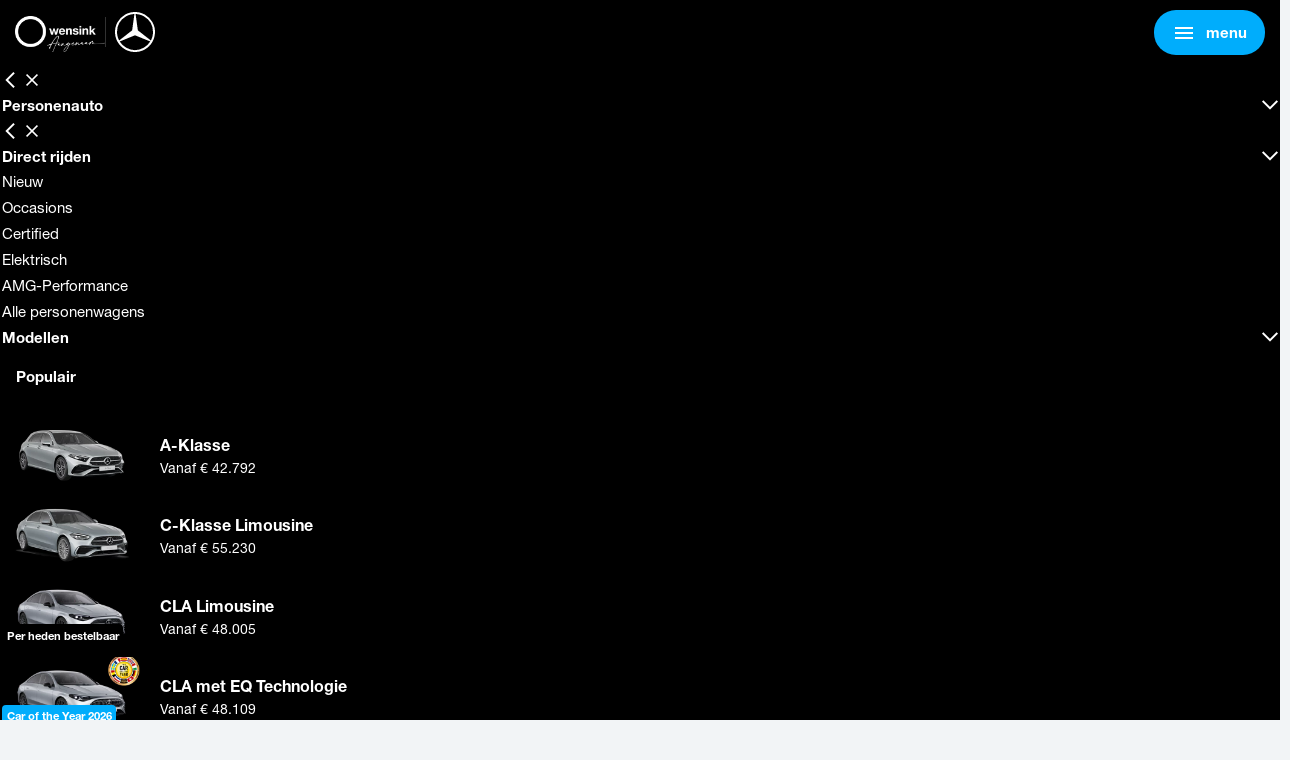

--- FILE ---
content_type: text/html; charset=UTF-8
request_url: https://www.wensink.nl/mercedes-benz/acties
body_size: 26973
content:
<!DOCTYPE html>
<html class="no-js " lang="nl">
    <head>    <!-- Google Tag Manager -->
    <script>(function(w,d,s,l,i){w[l]=w[l]||[];w[l].push({'gtm.start':
                new Date().getTime(),event:'gtm.js'});var f=d.getElementsByTagName(s)[0],
            j=d.createElement(s),dl=l!='dataLayer'?'&l='+l:'';j.async=true;j.src=
            '//www.googletagmanager.com/gtm.js?id='+i+dl;f.parentNode.insertBefore(j,f);
        })(window,document,'script','dataLayer','GTM-WJ8399S');</script>
    <!-- End Google Tag Manager -->
<!-- Start VWO Async SmartCode -->
<script type='text/javascript'>
window._vwo_code = window._vwo_code || (function(){
var account_id=405403,
settings_tolerance=2000,
library_tolerance=2500,
use_existing_jquery=false,
is_spa=1,
hide_element='body',

/* DO NOT EDIT BELOW THIS LINE */
f=false,d=document,code={use_existing_jquery:function(){return use_existing_jquery;},library_tolerance:function(){return library_tolerance;},finish:function(){if(!f){f=true;var a=d.getElementById('_vis_opt_path_hides');if(a)a.parentNode.removeChild(a);}},finished:function(){return f;},load:function(a){var b=d.createElement('script');b.src=a;b.type='text/javascript';b.innerText;b.onerror=function(){_vwo_code.finish();};d.getElementsByTagName('head')[0].appendChild(b);},init:function(){
window.settings_timer=setTimeout(function () {_vwo_code.finish() },settings_tolerance);var a=d.createElement('style'),b=hide_element?hide_element+'{opacity:0 !important;filter:alpha(opacity=0) !important;background:none !important;}':'',h=d.getElementsByTagName('head')[0];a.setAttribute('id','_vis_opt_path_hides');a.setAttribute('type','text/css');if(a.styleSheet)a.styleSheet.cssText=b;else a.appendChild(d.createTextNode(b));h.appendChild(a);this.load('https://dev.visualwebsiteoptimizer.com/j.php?a='+account_id+'&u='+encodeURIComponent(d.URL)+'&f='+(+is_spa)+'&r='+Math.random());return settings_timer; }};window._vwo_settings_timer = code.init(); return code; }());
</script>
<!-- End VWO Async SmartCode -->
<script type="text/javascript" async src="https://wensink.proxycare.nl/"></script>
<!-- Microsoft Clarity -->
<script type="text/javascript">
 (function(c,l,a,r,i,t,y){ c[a]=c[a]||function(){(c[a].q=c[a].q||[]).push(arguments)}; t=l.createElement(r);t.async=1;t.src="https://www.clarity.ms/tag/"+i; y=l.getElementsByTagName(r)[0];y.parentNode.insertBefore(t,y); })(window, document, "clarity", "script", "ob6oaay322"); 
</script>
<!-- End Microsoft Clarity -->
        <!-- Webstores Digital Partner - www.webstores.nl -->
        <meta charset="utf-8">
        <meta name="author" content="Wensink Automotive B.V.">
        <meta name="viewport" content="width=device-width, initial-scale=1">
                                            

<title>Bekijk al onze Mercedes-Benz acties | Wensink</title><meta name="description" content="Wanneer u opzoek bent naar een nieuwe Mercedes-Benz profiteert u graag van voordeel. Bekijk daarom hier al onze acties van Mercedes-Benz."/><meta name="robots" content="index,follow"/><meta property="og:title" content="Bekijk al onze Mercedes-Benz acties | Wensink"/><meta property="og:description" content="Wanneer u opzoek bent naar een nieuwe Mercedes-Benz profiteert u graag van voordeel. Bekijk daarom hier al onze acties van Mercedes-Benz."/><meta property="og:url" content=""/>        
                                <link rel="preload" href="/build/app/fonts/HelveticeNeue-Thin.woff2" as="font" type="font/woff2" crossorigin>
            <link rel="preload" href="/build/app/fonts/HelveticeNeue-Regular.woff2" as="font" type="font/woff2" crossorigin>
            <link rel="preload" href="/build/app/fonts/HelveticeNeue-Bold.woff2" as="font" type="font/woff2" crossorigin>
            <link rel="stylesheet" href="https://fonts.googleapis.com/css2?family=Material+Symbols+Outlined:opsz,wght,FILL,GRAD@24,400,0,0" />
        
    <link rel="preload" href="/build/app/fonts/CorporateACond-Regular.woff2" as="font" type="font/woff2" crossorigin>
    <link rel="preload" href="/build/app/fonts/CorporateACond-Bold.woff2" as="font" type="font/woff2" crossorigin>
            <link href="/build/app/mercedes-benz.687b9559dfed95e3.css" rel="stylesheet">
        <script type="application/ld+json">{"@context":"https:\/\/schema.org","@graph":[{"@type":"BreadcrumbList","itemListElement":[{"@type":"ListItem","position":1,"name":"Homepage Mercedes-Benz","item":{"@type":"Thing","@id":"https:\/\/www.wensink.nl\/"}},{"@type":"ListItem","position":2,"name":"Acties","item":{"@type":"Thing","@id":"https:\/\/www.wensink.nl\/acties"}}]},{"@type":"Review","itemReviewed":{"@type":"Organization","name":"Wensink"},"author":{"@type":"Organization","name":"Wensink"},"reviewRating":{"@type":"Rating","bestRating":5,"ratingValue":4.3,"worstRating":1}}]}</script>
    </head>

                                                                            
    <body class="" >    <!-- Google Tag Manager (noscript) -->
    <noscript><iframe src="//www.googletagmanager.com/ns.html?id=GTM-WJ8399S"
                      height="0" width="0" style="display:none;visibility:hidden"></iframe></noscript>
    <!-- End Google Tag Manager (noscript) -->

                        

<header id="main-header" class="main-header">
    



<div id="header-primary" class="main-header__primary" data-observe-intersection data-intersection-observe="[data-intersection-observer-header-primary]" data-observer-before-class="is-full" data-observer-active-class="is-full" data-observer-after-class="is-scroll">
    <div class="container position-relative">
        <div class="d-flex align-items-center justify-content-between justify-content-lg-start">
            <div class="d-flex align-items-center">
                                                    
                <div class="main-header__logo d-flex gap-2 gap-lg-4 align-items-center">
                                        <a class="main-header__logo-link" href="https://www.wensink.nl/" title="Wensink Automotive B.V.">
                                                                

    
            <img
            class="img-fluid main-header__logo-image"
            src="https://amudynecep.cloudimg.io/v7/https://s3.eu-central-1.amazonaws.com/wensink-nl/08/wensink-2021-1k-white.png?v=2-0&height=60"
            srcset="https://amudynecep.cloudimg.io/v7/https://s3.eu-central-1.amazonaws.com/wensink-nl/08/wensink-2021-1k-white.png?v=2-0&height=120 2x"
            alt="wensink-aangenaam-wit"
            loading="lazy"
                                        height="60"
                    >
                                                        </a>
                                            <div class="header-brand-logo">
        <a href="https://www.wensink.nl/mercedes-benz" title="Wensink Automotive B.V.">
            <img class="main-header__brand-logo pl-2 pl-xl-4" src="/build/app/img/mercedes-benz-logo.9c23f161dd6e6150.svg" alt="mercedes-benz">
        </a>
    </div>
                </div>
            </div>

                        
    
    <div class="search ">
        <div class="container">
            <div class="search__instant-search position-relative" data-instant-search data-typesense-config="{&quot;host&quot;:&quot;orjlv69p34tebkw5p-1.a1.typesense.net&quot;,&quot;port&quot;:443,&quot;protocol&quot;:&quot;https&quot;,&quot;apiKey&quot;:&quot;xMVJFBEVCOua0gDl97Nk5L07dB71KTHj&quot;,&quot;collections&quot;:{&quot;pages&quot;:&quot;prod_wensink_nl_pages_nl&quot;,&quot;vehicles&quot;:&quot;prod_wensink_nl_vehicles_nl&quot;}}" data-search-content="{&quot;links&quot;:[]}">
                <form class="mb-0 position-relative search__form" action="" role="search" novalidate="">
                    <input type="text" name="search" class="w-100 search__input-field" placeholder="Hoe kunnen we je helpen?" />
                    
    

    
<svg
    class="icon--search search__form-icon icon icon--search icon--18"
    >
    <use xlink:href="https://www.wensink.nl/build/app/img/symbols.svg#search"></use>
</svg>
                </form>
            </div>
        </div>
    </div>

            <div class="d-flex align-items-center flex-shrink-0">
                <div class="main-header__menu-button d-lg-none">
                    
    
                


    
    
    
    
    
    
    
    
    
    <button
        class="p-0 d-lg-none btn btn-none"
                            title="menu"
                            data-menu-toggle="primary"
            >
                                    <span class="btn__icon-wrapper">
                    
    

    
<svg
    class="btn__icon icon icon--nav-hamburger icon--24"
    >
    <use xlink:href="https://www.wensink.nl/build/app/img/symbols.svg#nav-hamburger"></use>
</svg>
                </span>
                                                                                                    <span class="ml-2 btn__text">menu</span>
                                                            </button>
                    </div>
                </div>
                                                                                                                                                                                                                        <div class="main-header__meta-links mr-2 d-none d-lg-flex gap-2 align-items-center ml-auto">
                                                    <a href="/over-ons/reviews?brand=Mercedes-Benz" title="reviews" class="header__rating">
                                <div class="reviews d-flex flex-column">
                                    <div class="reviews--stars d-flex">
                                                                                                                                    
    
    
    
<svg
    class="icon--star-full icon--lg-20 icon icon--star text-primary icon--16"
    >
    <use xlink:href="https://www.wensink.nl/build/app/img/symbols.svg#star"></use>
</svg>
                                                                                            
    
    
    
<svg
    class="icon--star-full icon--lg-20 icon icon--star text-primary icon--16"
    >
    <use xlink:href="https://www.wensink.nl/build/app/img/symbols.svg#star"></use>
</svg>
                                                                                            
    
    
    
<svg
    class="icon--star-full icon--lg-20 icon icon--star text-primary icon--16"
    >
    <use xlink:href="https://www.wensink.nl/build/app/img/symbols.svg#star"></use>
</svg>
                                                                                            
    
    
    
<svg
    class="icon--star-full icon--lg-20 icon icon--star text-primary icon--16"
    >
    <use xlink:href="https://www.wensink.nl/build/app/img/symbols.svg#star"></use>
</svg>
                                                                                                                            
                                                                                                                                                                            
    
    
    
<svg
    class="icon--star-empty icon--lg-20 text-muted--30 icon icon--star text-primary icon--16"
    >
    <use xlink:href="https://www.wensink.nl/build/app/img/symbols.svg#star"></use>
</svg>
                                                                                                                        </div>
                                    <span class="review-label text--xs font-weight-light text-white">
                                        48.250 reviews
                                    </span>
                                </div>
                            </a>
                        
                                                    
                                                                                        
                            
    
                


    
    
    
    
    
    
    
    
    
    <button
        class="btn--rounded btn btn-white"
                            title="Meer over Wensink"
                            data-toggle="modal" data-target="#moreWensink"
            >
                                    <span class="btn__icon-wrapper">
                    
    


<svg
    class="m-0 icon--24 text-base btn__icon icon icon--dots"
    >
    <use xlink:href="https://www.wensink.nl/build/app/img/symbols.svg#dots"></use>
</svg>
                </span>
                                                                                                    <span class="ml-2 btn__text">Meer over Wensink</span>
                                                            </button>
                        
                                                    
    
                

    
    

    
    
                
    
    
    
    
    <a
        class="btn--rounded btn btn-outline-white btn--no-shadow"
                    href="https://mijn.wensink.nl"
            target="_blank"
            ref="noreferrer noopener"
                            title="Login"
                    >
                                    <span class="btn__icon-wrapper">
                    
    


<svg
    class="m-0 icon--24 btn__icon icon icon--person"
    >
    <use xlink:href="https://www.wensink.nl/build/app/img/symbols.svg#person"></use>
</svg>
                </span>
                                                                                                    <span class="ml-2 btn__text">Login</span>
                                                            </a>
                                            </div>
                                <div class="d-none d-lg-block">
                    
                    


    
    
    
    <a
        class="header-meta__fav-link"
                    href="/favorieten-vergelijken"
            title="Favorieten"
            target="_self"
            ref=""
                    >
                                    
    
    
    
<svg
    class="icon icon--heart text-white icon--24"
    >
    <use xlink:href="https://www.wensink.nl/build/app/img/symbols.svg#heart"></use>
</svg>
                            </a>
                </div>
            </div>
        </div>
        <div class="d-flex align-items-center justify-content-center">
            <div class="main-header__menu menu menu--primary mx-lg-4 mx-xxl-8">
                <div class="menu__item-wrapper menu__item-wrapper--primary" data-menu-item="primary">
                    <div class="menu__item menu__item--primary">
                        <div class="menu__header d-lg-none">
                            
    
                


    
    
    
    
    
    
    
    
    
    <button
        class="p-0 btn btn-none"
                                    data-menu-toggle="primary"
            >
                                    <span class="btn__icon-wrapper">
                    
    

    
<svg
    class="icon--reversed btn__icon icon icon--chevron icon--16"
    >
    <use xlink:href="https://www.wensink.nl/build/app/img/symbols.svg#chevron"></use>
</svg>
                </span>
                                                                                </button>
                            
    
                


    

    
    
    
    
    
    
    
    <button
        class="p-0 menu__close btn btn-none"
                            title="sluiten"
                            data-menu-toggle="primary"
            >
                                    <span class="btn__icon-wrapper">
                    
    

    
<svg
    class="btn__icon icon icon--cross icon--12"
    >
    <use xlink:href="https://www.wensink.nl/build/app/img/symbols.svg#cross"></use>
</svg>
                </span>
                                                    </button>
                        </div>
                        <div class="menu__body menu__body--primary">
                            <div class="menu__links menu__links--primary">
                                                                                                        <div class="menu__link menu__link--primary">
                                        
                                                                                    
    
                


    
    
    
    
    
    
    
    
    
    <button
        class="btn-block btn--reversed p-0 btn btn-none"
                            title="Personenauto"
                            data-menu-toggle="primary-item-1"
            >
                                    <span class="btn__icon-wrapper">
                    
    

    
<svg
    class="d-lg-none btn__icon icon icon--chevron-down icon--16"
    >
    <use xlink:href="https://www.wensink.nl/build/app/img/symbols.svg#chevron-down"></use>
</svg>
                </span>
                                                                                                    <span class="btn__text">Personenauto</span>
                                                            </button>
                                                                                            <div class="menu__item-wrapper menu__item-wrapper--tab" data-menu-tab="tab" data-menu-item="primary-item-1" data-menu-parent="primary">
                                                    <div class="menu__item last menu__item--tab">
                                                        <div class="menu__header d-lg-none">
                                                            
    
                


    
    
    
    
    
    
    
    
    
    <button
        class="p-0 btn btn-none"
                                    data-menu-toggle="primary-item-1"
            >
                                    <span class="btn__icon-wrapper">
                    
    

    
<svg
    class="icon--reversed btn__icon icon icon--chevron icon--16"
    >
    <use xlink:href="https://www.wensink.nl/build/app/img/symbols.svg#chevron"></use>
</svg>
                </span>
                                                                                </button>
                                                            
    
                


    

    
    
    
    
    
    
    
    <button
        class="p-0 menu__close btn btn-none"
                            title="sluiten"
                            data-menu-toggle="primary"
            >
                                    <span class="btn__icon-wrapper">
                    
    

    
<svg
    class="btn__icon icon icon--cross icon--12"
    >
    <use xlink:href="https://www.wensink.nl/build/app/img/symbols.svg#cross"></use>
</svg>
                </span>
                                                    </button>
                                                        </div>
                                                        <div class="menu__body menu__body--tab py-lg-8 py-xxl-12 py-xxxl-16 pl-lg-0">
                                                            <div class="menu__columns">
                                                                                                                                                                                                        <div class="menu__column">
                                                                        <div class="menu__links last">
                                                                                                                                                                                                                                            <div class="menu__link menu__link--section">
                                                                                    
    
                


    
    
    
    
    
    
    
    
    
    <button
        class="btn-block btn-menu-label btn--reversed p-0 d-lg-none  btn btn-none"
                            title="Direct rijden"
                            data-menu-toggle="primary-item-1-column-1-section-1"
            >
                                    <span class="btn__icon-wrapper">
                    
    

    
<svg
    class="btn__icon icon icon--chevron-down icon--16"
    >
    <use xlink:href="https://www.wensink.nl/build/app/img/symbols.svg#chevron-down"></use>
</svg>
                </span>
                                                                                                    <span class="btn__text">Direct rijden</span>
                                                            </button>
                                                                                    
    
                


    
    
    
    
    
    
    
    
    
    <button
        class="btn-block btn--reversed btn--desktop d-none d-lg-flex font-weight-light  btn btn-none"
                            title="Direct rijden"
                            data-menu-toggle="primary-item-1-column-1-section-1"
            >
                                    <span class="btn__icon-wrapper">
                    
    

    
<svg
    class="rotate-90 btn__icon icon icon--chevron-up icon--16"
    >
    <use xlink:href="https://www.wensink.nl/build/app/img/symbols.svg#chevron-up"></use>
</svg>
                </span>
                                                                                                    <span class="d-inline-block text-truncate btn__text">Direct rijden</span>
                                                            </button>

                                                                                    <div class="menu__item-wrapper p-lg-8 p-xxl-12 p-xxxl-16 " data-menu-sub="sub" data-menu-item="primary-item-1-column-1-section-1" data-menu-parent="primary-item-1">
                                                                                        <p class="font-weight-light menu__item-wrapper__title mb-2 d-none d-lg-block">Direct rijden</p>
                                                                                        <div class="menu__item">
                                                                                            <div class="menu__body">
                                                                                                                                                                                                                                                                                                            <div class="menu__links">
                                                                                                                                                                                                                            <div class="menu__link menu__link--link">
                                                                                                                    
    
                



    
    
                
    
    
    
    
    
    <a class="btn-block p-0 btn btn-none" href="https://www.wensink.nl/mercedes-benz/voorraad/personenwagens/nieuw" target="_self" title="Nieuw">
                                                                                                            <span class="btn__text">Nieuw</span>
                                                            </a>
                                                                                                                </div>
                                                                                                                                                                                                                            <div class="menu__link menu__link--link">
                                                                                                                    
    
                



    
    
                
    
    
    
    
    
    <a class="btn-block p-0 btn btn-none" href="https://www.wensink.nl/mercedes-benz/voorraad/personenwagens/occasions" target="_self" title="Occasions">
                                                                                                            <span class="btn__text">Occasions</span>
                                                            </a>
                                                                                                                </div>
                                                                                                                                                                                                                            <div class="menu__link menu__link--link">
                                                                                                                    
    
                



    
    
                
    
    
    
    
    
    <a class="btn-block p-0 btn btn-none" href="https://www.wensink.nl/mercedes-benz/voorraad/personenwagens/certified" target="_self" title="Certified">
                                                                                                            <span class="btn__text">Certified</span>
                                                            </a>
                                                                                                                </div>
                                                                                                                                                                                                                            <div class="menu__link menu__link--link">
                                                                                                                    
    
                



    
    
                
    
    
    
    
    
    <a class="btn-block p-0 btn btn-none" href="https://www.wensink.nl/mercedes-benz/voorraad/personenwagens/elektrisch" target="_self" title="Elektrisch">
                                                                                                            <span class="btn__text">Elektrisch</span>
                                                            </a>
                                                                                                                </div>
                                                                                                                                                                                                                            <div class="menu__link menu__link--link">
                                                                                                                    
    
                



    
    
                
    
    
    
    
    
    <a class="btn-block p-0 btn btn-none" href="https://www.wensink.nl/mercedes-benz/voorraad/personenwagens/amg" target="_self" title="AMG-Performance">
                                                                                                            <span class="btn__text">AMG-Performance</span>
                                                            </a>
                                                                                                                </div>
                                                                                                                                                                                                                            <div class="menu__link menu__link--link">
                                                                                                                    
    
                



    
    
                
    
    
    
    
    
    <a class="btn-block p-0 btn btn-none" href="https://www.wensink.nl/mercedes-benz/voorraad/personenwagens" target="_self" title="Alle personenwagens">
                                                                                                            <span class="btn__text">Alle personenwagens</span>
                                                            </a>
                                                                                                                </div>
                                                                                                                                                                                                                    </div>
                                                                                                                                                                                                                                                                                                </div>
                                                                                        </div>
                                                                                    </div>
                                                                                </div>
                                                                                                                                                                                                                                            <div class="menu__link menu__link--section">
                                                                                    
    
                


    
    
    
    
    
    
    
    
    
    <button
        class="btn-block btn-menu-label btn--reversed p-0 d-lg-none hide-banner btn btn-none"
                            title="Modellen"
                            data-menu-toggle="primary-item-1-column-1-section-2"
            >
                                    <span class="btn__icon-wrapper">
                    
    

    
<svg
    class="btn__icon icon icon--chevron-down icon--16"
    >
    <use xlink:href="https://www.wensink.nl/build/app/img/symbols.svg#chevron-down"></use>
</svg>
                </span>
                                                                                                    <span class="btn__text">Modellen</span>
                                                            </button>
                                                                                    
    
                


    
    
    
    
    
    
    
    
    
    <button
        class="btn-block btn--reversed btn--desktop d-none d-lg-flex font-weight-light hide-banner btn btn-none"
                            title="Modellen"
                            data-menu-toggle="primary-item-1-column-1-section-2"
            >
                                    <span class="btn__icon-wrapper">
                    
    

    
<svg
    class="rotate-90 btn__icon icon icon--chevron-up icon--16"
    >
    <use xlink:href="https://www.wensink.nl/build/app/img/symbols.svg#chevron-up"></use>
</svg>
                </span>
                                                                                                    <span class="d-inline-block text-truncate btn__text">Modellen</span>
                                                            </button>

                                                                                    <div class="menu__item-wrapper p-lg-8 p-xxl-12 p-xxxl-16 menu__item-wrapper--full" data-menu-sub="sub" data-menu-item="primary-item-1-column-1-section-2" data-menu-parent="primary-item-1">
                                                                                        <p class="font-weight-light menu__item-wrapper__title mb-2 d-none d-lg-block">Modellen</p>
                                                                                        <div class="menu__item">
                                                                                            <div class="menu__body">
                                                                                                                                                                                                                                                                                                                                                                                                                                                                                                                    
                                                                                                                                                                                                        <div>
                                                                                                        <div
                                                                                                            class="model-filter"
                                                                                                            data-models="[{&quot;title&quot;:&quot;A-Klasse&quot;,&quot;image&quot;:&quot;https:\/\/s3.eu-central-1.amazonaws.com\/wensink-nl\/06\/a-klasse-amg-line-uitvoering-3.png&quot;,&quot;price&quot;:&quot;42792&quot;,&quot;categories&quot;:[{&quot;id&quot;:43,&quot;key&quot;:&quot;popular&quot;,&quot;name&quot;:&quot;Populair&quot;,&quot;description&quot;:null,&quot;meta&quot;:[],&quot;keywords&quot;:[],&quot;defaultLocale&quot;:&quot;nl&quot;,&quot;creator&quot;:&quot;Web Stores&quot;,&quot;changer&quot;:&quot;Web Stores&quot;,&quot;created&quot;:{&quot;date&quot;:&quot;2024-08-06 10:58:40.000000&quot;,&quot;timezone_type&quot;:3,&quot;timezone&quot;:&quot;Europe\/Amsterdam&quot;},&quot;changed&quot;:{&quot;date&quot;:&quot;2024-08-06 10:58:40.000000&quot;,&quot;timezone_type&quot;:3,&quot;timezone&quot;:&quot;Europe\/Amsterdam&quot;}},{&quot;id&quot;:45,&quot;key&quot;:&quot;hybrid&quot;,&quot;name&quot;:&quot;Hybride&quot;,&quot;description&quot;:null,&quot;meta&quot;:[],&quot;keywords&quot;:[],&quot;defaultLocale&quot;:&quot;nl&quot;,&quot;creator&quot;:&quot;Web Stores&quot;,&quot;changer&quot;:&quot;Web Stores&quot;,&quot;created&quot;:{&quot;date&quot;:&quot;2024-08-06 10:59:07.000000&quot;,&quot;timezone_type&quot;:3,&quot;timezone&quot;:&quot;Europe\/Amsterdam&quot;},&quot;changed&quot;:{&quot;date&quot;:&quot;2024-08-06 10:59:07.000000&quot;,&quot;timezone_type&quot;:3,&quot;timezone&quot;:&quot;Europe\/Amsterdam&quot;}},{&quot;id&quot;:47,&quot;key&quot;:&quot;compact&quot;,&quot;name&quot;:&quot;Compact&quot;,&quot;description&quot;:null,&quot;meta&quot;:[],&quot;keywords&quot;:[],&quot;defaultLocale&quot;:&quot;nl&quot;,&quot;creator&quot;:&quot;Web Stores&quot;,&quot;changer&quot;:&quot;Web Stores&quot;,&quot;created&quot;:{&quot;date&quot;:&quot;2024-08-06 10:59:30.000000&quot;,&quot;timezone_type&quot;:3,&quot;timezone&quot;:&quot;Europe\/Amsterdam&quot;},&quot;changed&quot;:{&quot;date&quot;:&quot;2024-08-06 10:59:30.000000&quot;,&quot;timezone_type&quot;:3,&quot;timezone&quot;:&quot;Europe\/Amsterdam&quot;}}],&quot;stickerText&quot;:&quot;&quot;,&quot;stickerTheme&quot;:&quot;base&quot;,&quot;url&quot;:&quot;https:\/\/www.wensink.nl\/mercedes-benz\/modellen\/personenwagens\/a-klasse&quot;},{&quot;title&quot;:&quot;AMG GT&quot;,&quot;image&quot;:&quot;https:\/\/s3.eu-central-1.amazonaws.com\/wensink-nl\/10\/amg-gt-63-4matic-coupe-uitvoering-2.png&quot;,&quot;price&quot;:&quot; 180097&quot;,&quot;categories&quot;:[{&quot;id&quot;:47,&quot;key&quot;:&quot;compact&quot;,&quot;name&quot;:&quot;Compact&quot;,&quot;description&quot;:null,&quot;meta&quot;:[],&quot;keywords&quot;:[],&quot;defaultLocale&quot;:&quot;nl&quot;,&quot;creator&quot;:&quot;Web Stores&quot;,&quot;changer&quot;:&quot;Web Stores&quot;,&quot;created&quot;:{&quot;date&quot;:&quot;2024-08-06 10:59:30.000000&quot;,&quot;timezone_type&quot;:3,&quot;timezone&quot;:&quot;Europe\/Amsterdam&quot;},&quot;changed&quot;:{&quot;date&quot;:&quot;2024-08-06 10:59:30.000000&quot;,&quot;timezone_type&quot;:3,&quot;timezone&quot;:&quot;Europe\/Amsterdam&quot;}}],&quot;stickerText&quot;:&quot;&quot;,&quot;stickerTheme&quot;:&quot;base&quot;,&quot;url&quot;:&quot;https:\/\/www.wensink.nl\/mercedes-benz\/modellen\/personenwagens\/amg-gt&quot;},{&quot;title&quot;:&quot;AMG GT 4-Door Coup\u00e9&quot;,&quot;image&quot;:&quot;https:\/\/s3.eu-central-1.amazonaws.com\/wensink-nl\/10\/amg-gt63-s-e-performance-4door-uitvoering-2.png&quot;,&quot;price&quot;:&quot;161864&quot;,&quot;categories&quot;:&quot;&quot;,&quot;stickerText&quot;:&quot;&quot;,&quot;stickerTheme&quot;:&quot;base&quot;,&quot;url&quot;:&quot;https:\/\/www.wensink.nl\/mercedes-benz\/modellen\/personenwagens\/amg-gt-4-door-coupe&quot;},{&quot;title&quot;:&quot;AMG SL&quot;,&quot;image&quot;:&quot;https:\/\/s3.eu-central-1.amazonaws.com\/wensink-nl\/03\/amg-sl63-4matic-uitvoering-5.png&quot;,&quot;price&quot;:&quot;167106&quot;,&quot;categories&quot;:[{&quot;id&quot;:47,&quot;key&quot;:&quot;compact&quot;,&quot;name&quot;:&quot;Compact&quot;,&quot;description&quot;:null,&quot;meta&quot;:[],&quot;keywords&quot;:[],&quot;defaultLocale&quot;:&quot;nl&quot;,&quot;creator&quot;:&quot;Web Stores&quot;,&quot;changer&quot;:&quot;Web Stores&quot;,&quot;created&quot;:{&quot;date&quot;:&quot;2024-08-06 10:59:30.000000&quot;,&quot;timezone_type&quot;:3,&quot;timezone&quot;:&quot;Europe\/Amsterdam&quot;},&quot;changed&quot;:{&quot;date&quot;:&quot;2024-08-06 10:59:30.000000&quot;,&quot;timezone_type&quot;:3,&quot;timezone&quot;:&quot;Europe\/Amsterdam&quot;}}],&quot;stickerText&quot;:&quot;&quot;,&quot;stickerTheme&quot;:&quot;base&quot;,&quot;url&quot;:&quot;https:\/\/www.wensink.nl\/mercedes-benz\/modellen\/personenwagens\/amg-sl&quot;},{&quot;title&quot;:&quot;B-Klasse&quot;,&quot;image&quot;:&quot;https:\/\/s3.eu-central-1.amazonaws.com\/wensink-nl\/07\/b-klasse-amg-line-uitvoering-1.png&quot;,&quot;price&quot;:&quot;46408&quot;,&quot;categories&quot;:[{&quot;id&quot;:46,&quot;key&quot;:&quot;instap&quot;,&quot;name&quot;:&quot;Hoge instap&quot;,&quot;description&quot;:null,&quot;meta&quot;:[],&quot;keywords&quot;:[],&quot;defaultLocale&quot;:&quot;nl&quot;,&quot;creator&quot;:&quot;Web Stores&quot;,&quot;changer&quot;:&quot;Web Stores&quot;,&quot;created&quot;:{&quot;date&quot;:&quot;2024-08-06 10:59:20.000000&quot;,&quot;timezone_type&quot;:3,&quot;timezone&quot;:&quot;Europe\/Amsterdam&quot;},&quot;changed&quot;:{&quot;date&quot;:&quot;2024-08-06 10:59:20.000000&quot;,&quot;timezone_type&quot;:3,&quot;timezone&quot;:&quot;Europe\/Amsterdam&quot;}},{&quot;id&quot;:48,&quot;key&quot;:&quot;family&quot;,&quot;name&quot;:&quot;Gezinsauto&quot;,&quot;description&quot;:null,&quot;meta&quot;:[],&quot;keywords&quot;:[],&quot;defaultLocale&quot;:&quot;nl&quot;,&quot;creator&quot;:&quot;Web Stores&quot;,&quot;changer&quot;:&quot;Web Stores&quot;,&quot;created&quot;:{&quot;date&quot;:&quot;2024-08-06 10:59:42.000000&quot;,&quot;timezone_type&quot;:3,&quot;timezone&quot;:&quot;Europe\/Amsterdam&quot;},&quot;changed&quot;:{&quot;date&quot;:&quot;2024-08-06 10:59:42.000000&quot;,&quot;timezone_type&quot;:3,&quot;timezone&quot;:&quot;Europe\/Amsterdam&quot;}}],&quot;stickerText&quot;:&quot;&quot;,&quot;stickerTheme&quot;:&quot;base&quot;,&quot;url&quot;:&quot;https:\/\/www.wensink.nl\/mercedes-benz\/modellen\/personenwagens\/b-klasse&quot;},{&quot;title&quot;:&quot;C-Klasse All Terrain&quot;,&quot;image&quot;:&quot;https:\/\/s3.eu-central-1.amazonaws.com\/wensink-nl\/03\/c-klasse-all-terrain-uitvoering-2.png&quot;,&quot;price&quot;:&quot;74896&quot;,&quot;categories&quot;:&quot;&quot;,&quot;stickerText&quot;:&quot;&quot;,&quot;stickerTheme&quot;:&quot;base&quot;,&quot;url&quot;:&quot;https:\/\/www.wensink.nl\/mercedes-benz\/modellen\/personenwagens\/c-klasse-all-terrain&quot;},{&quot;title&quot;:&quot;C-Klasse Estate&quot;,&quot;image&quot;:&quot;https:\/\/s3.eu-central-1.amazonaws.com\/wensink-nl\/06\/c-klasse-estate-amg-line-uitvoering-2.png&quot;,&quot;price&quot;:&quot;57870&quot;,&quot;categories&quot;:[{&quot;id&quot;:45,&quot;key&quot;:&quot;hybrid&quot;,&quot;name&quot;:&quot;Hybride&quot;,&quot;description&quot;:null,&quot;meta&quot;:[],&quot;keywords&quot;:[],&quot;defaultLocale&quot;:&quot;nl&quot;,&quot;creator&quot;:&quot;Web Stores&quot;,&quot;changer&quot;:&quot;Web Stores&quot;,&quot;created&quot;:{&quot;date&quot;:&quot;2024-08-06 10:59:07.000000&quot;,&quot;timezone_type&quot;:3,&quot;timezone&quot;:&quot;Europe\/Amsterdam&quot;},&quot;changed&quot;:{&quot;date&quot;:&quot;2024-08-06 10:59:07.000000&quot;,&quot;timezone_type&quot;:3,&quot;timezone&quot;:&quot;Europe\/Amsterdam&quot;}},{&quot;id&quot;:48,&quot;key&quot;:&quot;family&quot;,&quot;name&quot;:&quot;Gezinsauto&quot;,&quot;description&quot;:null,&quot;meta&quot;:[],&quot;keywords&quot;:[],&quot;defaultLocale&quot;:&quot;nl&quot;,&quot;creator&quot;:&quot;Web Stores&quot;,&quot;changer&quot;:&quot;Web Stores&quot;,&quot;created&quot;:{&quot;date&quot;:&quot;2024-08-06 10:59:42.000000&quot;,&quot;timezone_type&quot;:3,&quot;timezone&quot;:&quot;Europe\/Amsterdam&quot;},&quot;changed&quot;:{&quot;date&quot;:&quot;2024-08-06 10:59:42.000000&quot;,&quot;timezone_type&quot;:3,&quot;timezone&quot;:&quot;Europe\/Amsterdam&quot;}}],&quot;stickerText&quot;:&quot;&quot;,&quot;stickerTheme&quot;:&quot;base&quot;,&quot;url&quot;:&quot;https:\/\/www.wensink.nl\/mercedes-benz\/modellen\/personenwagens\/c-klasse-estate&quot;},{&quot;title&quot;:&quot;C-Klasse Limousine&quot;,&quot;image&quot;:&quot;https:\/\/s3.eu-central-1.amazonaws.com\/wensink-nl\/03\/c-klasse-limousine-amg-line-uitvoering-1.png&quot;,&quot;price&quot;:&quot;55230&quot;,&quot;categories&quot;:[{&quot;id&quot;:43,&quot;key&quot;:&quot;popular&quot;,&quot;name&quot;:&quot;Populair&quot;,&quot;description&quot;:null,&quot;meta&quot;:[],&quot;keywords&quot;:[],&quot;defaultLocale&quot;:&quot;nl&quot;,&quot;creator&quot;:&quot;Web Stores&quot;,&quot;changer&quot;:&quot;Web Stores&quot;,&quot;created&quot;:{&quot;date&quot;:&quot;2024-08-06 10:58:40.000000&quot;,&quot;timezone_type&quot;:3,&quot;timezone&quot;:&quot;Europe\/Amsterdam&quot;},&quot;changed&quot;:{&quot;date&quot;:&quot;2024-08-06 10:58:40.000000&quot;,&quot;timezone_type&quot;:3,&quot;timezone&quot;:&quot;Europe\/Amsterdam&quot;}},{&quot;id&quot;:48,&quot;key&quot;:&quot;family&quot;,&quot;name&quot;:&quot;Gezinsauto&quot;,&quot;description&quot;:null,&quot;meta&quot;:[],&quot;keywords&quot;:[],&quot;defaultLocale&quot;:&quot;nl&quot;,&quot;creator&quot;:&quot;Web Stores&quot;,&quot;changer&quot;:&quot;Web Stores&quot;,&quot;created&quot;:{&quot;date&quot;:&quot;2024-08-06 10:59:42.000000&quot;,&quot;timezone_type&quot;:3,&quot;timezone&quot;:&quot;Europe\/Amsterdam&quot;},&quot;changed&quot;:{&quot;date&quot;:&quot;2024-08-06 10:59:42.000000&quot;,&quot;timezone_type&quot;:3,&quot;timezone&quot;:&quot;Europe\/Amsterdam&quot;}}],&quot;stickerText&quot;:&quot;&quot;,&quot;stickerTheme&quot;:&quot;base&quot;,&quot;url&quot;:&quot;https:\/\/www.wensink.nl\/mercedes-benz\/modellen\/personenwagens\/c-klasse-limousine&quot;},{&quot;title&quot;:&quot;CLA Coup\u00e9&quot;,&quot;image&quot;:&quot;https:\/\/s3.eu-central-1.amazonaws.com\/wensink-nl\/08\/cla-coupe-amg-line-uitvoering-2.png&quot;,&quot;price&quot;:&quot;46200&quot;,&quot;categories&quot;:[{&quot;id&quot;:45,&quot;key&quot;:&quot;hybrid&quot;,&quot;name&quot;:&quot;Hybride&quot;,&quot;description&quot;:null,&quot;meta&quot;:[],&quot;keywords&quot;:[],&quot;defaultLocale&quot;:&quot;nl&quot;,&quot;creator&quot;:&quot;Web Stores&quot;,&quot;changer&quot;:&quot;Web Stores&quot;,&quot;created&quot;:{&quot;date&quot;:&quot;2024-08-06 10:59:07.000000&quot;,&quot;timezone_type&quot;:3,&quot;timezone&quot;:&quot;Europe\/Amsterdam&quot;},&quot;changed&quot;:{&quot;date&quot;:&quot;2024-08-06 10:59:07.000000&quot;,&quot;timezone_type&quot;:3,&quot;timezone&quot;:&quot;Europe\/Amsterdam&quot;}},{&quot;id&quot;:47,&quot;key&quot;:&quot;compact&quot;,&quot;name&quot;:&quot;Compact&quot;,&quot;description&quot;:null,&quot;meta&quot;:[],&quot;keywords&quot;:[],&quot;defaultLocale&quot;:&quot;nl&quot;,&quot;creator&quot;:&quot;Web Stores&quot;,&quot;changer&quot;:&quot;Web Stores&quot;,&quot;created&quot;:{&quot;date&quot;:&quot;2024-08-06 10:59:30.000000&quot;,&quot;timezone_type&quot;:3,&quot;timezone&quot;:&quot;Europe\/Amsterdam&quot;},&quot;changed&quot;:{&quot;date&quot;:&quot;2024-08-06 10:59:30.000000&quot;,&quot;timezone_type&quot;:3,&quot;timezone&quot;:&quot;Europe\/Amsterdam&quot;}}],&quot;stickerText&quot;:&quot;&quot;,&quot;stickerTheme&quot;:&quot;base&quot;,&quot;url&quot;:&quot;https:\/\/www.wensink.nl\/mercedes-benz\/modellen\/personenwagens\/cla-coupe&quot;},{&quot;title&quot;:&quot;CLA Limousine&quot;,&quot;image&quot;:&quot;https:\/\/s3.eu-central-1.amazonaws.com\/wensink-nl\/10\/cla-limousine-business-solution-amg-uitvoering.png&quot;,&quot;price&quot;:&quot;48005&quot;,&quot;categories&quot;:[{&quot;id&quot;:43,&quot;key&quot;:&quot;popular&quot;,&quot;name&quot;:&quot;Populair&quot;,&quot;description&quot;:null,&quot;meta&quot;:[],&quot;keywords&quot;:[],&quot;defaultLocale&quot;:&quot;nl&quot;,&quot;creator&quot;:&quot;Web Stores&quot;,&quot;changer&quot;:&quot;Web Stores&quot;,&quot;created&quot;:{&quot;date&quot;:&quot;2024-08-06 10:58:40.000000&quot;,&quot;timezone_type&quot;:3,&quot;timezone&quot;:&quot;Europe\/Amsterdam&quot;},&quot;changed&quot;:{&quot;date&quot;:&quot;2024-08-06 10:58:40.000000&quot;,&quot;timezone_type&quot;:3,&quot;timezone&quot;:&quot;Europe\/Amsterdam&quot;}},{&quot;id&quot;:45,&quot;key&quot;:&quot;hybrid&quot;,&quot;name&quot;:&quot;Hybride&quot;,&quot;description&quot;:null,&quot;meta&quot;:[],&quot;keywords&quot;:[],&quot;defaultLocale&quot;:&quot;nl&quot;,&quot;creator&quot;:&quot;Web Stores&quot;,&quot;changer&quot;:&quot;Web Stores&quot;,&quot;created&quot;:{&quot;date&quot;:&quot;2024-08-06 10:59:07.000000&quot;,&quot;timezone_type&quot;:3,&quot;timezone&quot;:&quot;Europe\/Amsterdam&quot;},&quot;changed&quot;:{&quot;date&quot;:&quot;2024-08-06 10:59:07.000000&quot;,&quot;timezone_type&quot;:3,&quot;timezone&quot;:&quot;Europe\/Amsterdam&quot;}}],&quot;stickerText&quot;:&quot;Per heden bestelbaar&quot;,&quot;stickerTheme&quot;:&quot;base&quot;,&quot;url&quot;:&quot;https:\/\/www.wensink.nl\/mercedes-benz\/modellen\/personenwagens\/cla-limousine&quot;},{&quot;title&quot;:&quot;CLA met EQ Technologie&quot;,&quot;image&quot;:&quot;https:\/\/s3.eu-central-1.amazonaws.com\/wensink-nl\/05\/cla-limousine-eq-technologie-business-solution-amg-uitvoering-car-of-the-year.png&quot;,&quot;price&quot;:&quot;48109&quot;,&quot;categories&quot;:[{&quot;id&quot;:43,&quot;key&quot;:&quot;popular&quot;,&quot;name&quot;:&quot;Populair&quot;,&quot;description&quot;:null,&quot;meta&quot;:[],&quot;keywords&quot;:[],&quot;defaultLocale&quot;:&quot;nl&quot;,&quot;creator&quot;:&quot;Web Stores&quot;,&quot;changer&quot;:&quot;Web Stores&quot;,&quot;created&quot;:{&quot;date&quot;:&quot;2024-08-06 10:58:40.000000&quot;,&quot;timezone_type&quot;:3,&quot;timezone&quot;:&quot;Europe\/Amsterdam&quot;},&quot;changed&quot;:{&quot;date&quot;:&quot;2024-08-06 10:58:40.000000&quot;,&quot;timezone_type&quot;:3,&quot;timezone&quot;:&quot;Europe\/Amsterdam&quot;}},{&quot;id&quot;:44,&quot;key&quot;:&quot;electric&quot;,&quot;name&quot;:&quot;Elektrisch&quot;,&quot;description&quot;:null,&quot;meta&quot;:[],&quot;keywords&quot;:[],&quot;defaultLocale&quot;:&quot;nl&quot;,&quot;creator&quot;:&quot;Web Stores&quot;,&quot;changer&quot;:&quot;Web Stores&quot;,&quot;created&quot;:{&quot;date&quot;:&quot;2024-08-06 10:58:54.000000&quot;,&quot;timezone_type&quot;:3,&quot;timezone&quot;:&quot;Europe\/Amsterdam&quot;},&quot;changed&quot;:{&quot;date&quot;:&quot;2024-08-06 10:58:54.000000&quot;,&quot;timezone_type&quot;:3,&quot;timezone&quot;:&quot;Europe\/Amsterdam&quot;}}],&quot;stickerText&quot;:&quot;Car of the Year 2026&quot;,&quot;stickerTheme&quot;:&quot;primary&quot;,&quot;url&quot;:&quot;https:\/\/www.wensink.nl\/mercedes-benz\/modellen\/personenwagens\/cla-met-eq-technologie&quot;},{&quot;title&quot;:&quot;CLA Shooting Brake&quot;,&quot;image&quot;:&quot;https:\/\/s3.eu-central-1.amazonaws.com\/wensink-nl\/04\/cla-shooting-brake-amg-line-uitvoering-5.png&quot;,&quot;price&quot;:&quot;47929&quot;,&quot;categories&quot;:[{&quot;id&quot;:45,&quot;key&quot;:&quot;hybrid&quot;,&quot;name&quot;:&quot;Hybride&quot;,&quot;description&quot;:null,&quot;meta&quot;:[],&quot;keywords&quot;:[],&quot;defaultLocale&quot;:&quot;nl&quot;,&quot;creator&quot;:&quot;Web Stores&quot;,&quot;changer&quot;:&quot;Web Stores&quot;,&quot;created&quot;:{&quot;date&quot;:&quot;2024-08-06 10:59:07.000000&quot;,&quot;timezone_type&quot;:3,&quot;timezone&quot;:&quot;Europe\/Amsterdam&quot;},&quot;changed&quot;:{&quot;date&quot;:&quot;2024-08-06 10:59:07.000000&quot;,&quot;timezone_type&quot;:3,&quot;timezone&quot;:&quot;Europe\/Amsterdam&quot;}},{&quot;id&quot;:48,&quot;key&quot;:&quot;family&quot;,&quot;name&quot;:&quot;Gezinsauto&quot;,&quot;description&quot;:null,&quot;meta&quot;:[],&quot;keywords&quot;:[],&quot;defaultLocale&quot;:&quot;nl&quot;,&quot;creator&quot;:&quot;Web Stores&quot;,&quot;changer&quot;:&quot;Web Stores&quot;,&quot;created&quot;:{&quot;date&quot;:&quot;2024-08-06 10:59:42.000000&quot;,&quot;timezone_type&quot;:3,&quot;timezone&quot;:&quot;Europe\/Amsterdam&quot;},&quot;changed&quot;:{&quot;date&quot;:&quot;2024-08-06 10:59:42.000000&quot;,&quot;timezone_type&quot;:3,&quot;timezone&quot;:&quot;Europe\/Amsterdam&quot;}}],&quot;stickerText&quot;:&quot;Binnenkort beschikbaar&quot;,&quot;stickerTheme&quot;:&quot;base&quot;,&quot;url&quot;:&quot;https:\/\/www.wensink.nl\/mercedes-benz\/modellen\/personenwagens\/cla-shooting-brake&quot;},{&quot;title&quot;:&quot;CLA Shooting Brake met EQ Technologie&quot;,&quot;image&quot;:&quot;https:\/\/s3.eu-central-1.amazonaws.com\/wensink-nl\/06\/cla-shooting-brake-eq-business-solution-amg-uitvoering-1.png&quot;,&quot;price&quot;:&quot;55006&quot;,&quot;categories&quot;:[{&quot;id&quot;:44,&quot;key&quot;:&quot;electric&quot;,&quot;name&quot;:&quot;Elektrisch&quot;,&quot;description&quot;:null,&quot;meta&quot;:[],&quot;keywords&quot;:[],&quot;defaultLocale&quot;:&quot;nl&quot;,&quot;creator&quot;:&quot;Web Stores&quot;,&quot;changer&quot;:&quot;Web Stores&quot;,&quot;created&quot;:{&quot;date&quot;:&quot;2024-08-06 10:58:54.000000&quot;,&quot;timezone_type&quot;:3,&quot;timezone&quot;:&quot;Europe\/Amsterdam&quot;},&quot;changed&quot;:{&quot;date&quot;:&quot;2024-08-06 10:58:54.000000&quot;,&quot;timezone_type&quot;:3,&quot;timezone&quot;:&quot;Europe\/Amsterdam&quot;}},{&quot;id&quot;:48,&quot;key&quot;:&quot;family&quot;,&quot;name&quot;:&quot;Gezinsauto&quot;,&quot;description&quot;:null,&quot;meta&quot;:[],&quot;keywords&quot;:[],&quot;defaultLocale&quot;:&quot;nl&quot;,&quot;creator&quot;:&quot;Web Stores&quot;,&quot;changer&quot;:&quot;Web Stores&quot;,&quot;created&quot;:{&quot;date&quot;:&quot;2024-08-06 10:59:42.000000&quot;,&quot;timezone_type&quot;:3,&quot;timezone&quot;:&quot;Europe\/Amsterdam&quot;},&quot;changed&quot;:{&quot;date&quot;:&quot;2024-08-06 10:59:42.000000&quot;,&quot;timezone_type&quot;:3,&quot;timezone&quot;:&quot;Europe\/Amsterdam&quot;}}],&quot;stickerText&quot;:&quot;Leverbaar vanaf 2026&quot;,&quot;stickerTheme&quot;:&quot;base&quot;,&quot;url&quot;:&quot;https:\/\/www.wensink.nl\/mercedes-benz\/modellen\/personenwagens\/cla-shooting-brake-met-eq-technologie&quot;},{&quot;title&quot;:&quot;CLE Cabriolet&quot;,&quot;image&quot;:&quot;https:\/\/s3.eu-central-1.amazonaws.com\/wensink-nl\/05\/cle-cabriolet-amg-line-uitvoering-1.png&quot;,&quot;price&quot;:&quot;77659&quot;,&quot;categories&quot;:&quot;&quot;,&quot;stickerText&quot;:&quot;&quot;,&quot;stickerTheme&quot;:&quot;base&quot;,&quot;url&quot;:&quot;https:\/\/www.wensink.nl\/mercedes-benz\/modellen\/personenwagens\/cle-cabriolet&quot;},{&quot;title&quot;:&quot;CLE Coup\u00e9&quot;,&quot;image&quot;:&quot;https:\/\/s3.eu-central-1.amazonaws.com\/wensink-nl\/02\/cle-coupe-amg-line-uitvoering-1.png&quot;,&quot;price&quot;:&quot;68012&quot;,&quot;categories&quot;:[{&quot;id&quot;:45,&quot;key&quot;:&quot;hybrid&quot;,&quot;name&quot;:&quot;Hybride&quot;,&quot;description&quot;:null,&quot;meta&quot;:[],&quot;keywords&quot;:[],&quot;defaultLocale&quot;:&quot;nl&quot;,&quot;creator&quot;:&quot;Web Stores&quot;,&quot;changer&quot;:&quot;Web Stores&quot;,&quot;created&quot;:{&quot;date&quot;:&quot;2024-08-06 10:59:07.000000&quot;,&quot;timezone_type&quot;:3,&quot;timezone&quot;:&quot;Europe\/Amsterdam&quot;},&quot;changed&quot;:{&quot;date&quot;:&quot;2024-08-06 10:59:07.000000&quot;,&quot;timezone_type&quot;:3,&quot;timezone&quot;:&quot;Europe\/Amsterdam&quot;}},{&quot;id&quot;:47,&quot;key&quot;:&quot;compact&quot;,&quot;name&quot;:&quot;Compact&quot;,&quot;description&quot;:null,&quot;meta&quot;:[],&quot;keywords&quot;:[],&quot;defaultLocale&quot;:&quot;nl&quot;,&quot;creator&quot;:&quot;Web Stores&quot;,&quot;changer&quot;:&quot;Web Stores&quot;,&quot;created&quot;:{&quot;date&quot;:&quot;2024-08-06 10:59:30.000000&quot;,&quot;timezone_type&quot;:3,&quot;timezone&quot;:&quot;Europe\/Amsterdam&quot;},&quot;changed&quot;:{&quot;date&quot;:&quot;2024-08-06 10:59:30.000000&quot;,&quot;timezone_type&quot;:3,&quot;timezone&quot;:&quot;Europe\/Amsterdam&quot;}}],&quot;stickerText&quot;:&quot;&quot;,&quot;stickerTheme&quot;:&quot;base&quot;,&quot;url&quot;:&quot;https:\/\/www.wensink.nl\/mercedes-benz\/modellen\/personenwagens\/cle-coupe&quot;},{&quot;title&quot;:&quot;E-Klasse All Terrain&quot;,&quot;image&quot;:&quot;https:\/\/s3.eu-central-1.amazonaws.com\/wensink-nl\/02\/e-klasse-estate-all-terrain-avantgarde-uitvoering-1.png&quot;,&quot;price&quot;:&quot;85177&quot;,&quot;categories&quot;:&quot;&quot;,&quot;stickerText&quot;:&quot;&quot;,&quot;stickerTheme&quot;:&quot;base&quot;,&quot;url&quot;:&quot;https:\/\/www.wensink.nl\/mercedes-benz\/modellen\/personenwagens\/e-klasse-all-terrain&quot;},{&quot;title&quot;:&quot;E-Klasse Estate&quot;,&quot;image&quot;:&quot;https:\/\/s3.eu-central-1.amazonaws.com\/wensink-nl\/08\/e-klasse-estate-amg-line-uitvoering-2.png&quot;,&quot;price&quot;:&quot;69949&quot;,&quot;categories&quot;:[{&quot;id&quot;:45,&quot;key&quot;:&quot;hybrid&quot;,&quot;name&quot;:&quot;Hybride&quot;,&quot;description&quot;:null,&quot;meta&quot;:[],&quot;keywords&quot;:[],&quot;defaultLocale&quot;:&quot;nl&quot;,&quot;creator&quot;:&quot;Web Stores&quot;,&quot;changer&quot;:&quot;Web Stores&quot;,&quot;created&quot;:{&quot;date&quot;:&quot;2024-08-06 10:59:07.000000&quot;,&quot;timezone_type&quot;:3,&quot;timezone&quot;:&quot;Europe\/Amsterdam&quot;},&quot;changed&quot;:{&quot;date&quot;:&quot;2024-08-06 10:59:07.000000&quot;,&quot;timezone_type&quot;:3,&quot;timezone&quot;:&quot;Europe\/Amsterdam&quot;}},{&quot;id&quot;:48,&quot;key&quot;:&quot;family&quot;,&quot;name&quot;:&quot;Gezinsauto&quot;,&quot;description&quot;:null,&quot;meta&quot;:[],&quot;keywords&quot;:[],&quot;defaultLocale&quot;:&quot;nl&quot;,&quot;creator&quot;:&quot;Web Stores&quot;,&quot;changer&quot;:&quot;Web Stores&quot;,&quot;created&quot;:{&quot;date&quot;:&quot;2024-08-06 10:59:42.000000&quot;,&quot;timezone_type&quot;:3,&quot;timezone&quot;:&quot;Europe\/Amsterdam&quot;},&quot;changed&quot;:{&quot;date&quot;:&quot;2024-08-06 10:59:42.000000&quot;,&quot;timezone_type&quot;:3,&quot;timezone&quot;:&quot;Europe\/Amsterdam&quot;}}],&quot;stickerText&quot;:&quot;&quot;,&quot;stickerTheme&quot;:&quot;base&quot;,&quot;url&quot;:&quot;https:\/\/www.wensink.nl\/mercedes-benz\/modellen\/personenwagens\/e-klasse-estate&quot;},{&quot;title&quot;:&quot;E-Klasse Limousine&quot;,&quot;image&quot;:&quot;https:\/\/s3.eu-central-1.amazonaws.com\/wensink-nl\/05\/e-klasse-limousine-amg-line-uitvoering-2.png&quot;,&quot;price&quot;:&quot;69094&quot;,&quot;categories&quot;:[{&quot;id&quot;:45,&quot;key&quot;:&quot;hybrid&quot;,&quot;name&quot;:&quot;Hybride&quot;,&quot;description&quot;:null,&quot;meta&quot;:[],&quot;keywords&quot;:[],&quot;defaultLocale&quot;:&quot;nl&quot;,&quot;creator&quot;:&quot;Web Stores&quot;,&quot;changer&quot;:&quot;Web Stores&quot;,&quot;created&quot;:{&quot;date&quot;:&quot;2024-08-06 10:59:07.000000&quot;,&quot;timezone_type&quot;:3,&quot;timezone&quot;:&quot;Europe\/Amsterdam&quot;},&quot;changed&quot;:{&quot;date&quot;:&quot;2024-08-06 10:59:07.000000&quot;,&quot;timezone_type&quot;:3,&quot;timezone&quot;:&quot;Europe\/Amsterdam&quot;}}],&quot;stickerText&quot;:&quot;&quot;,&quot;stickerTheme&quot;:&quot;base&quot;,&quot;url&quot;:&quot;https:\/\/www.wensink.nl\/mercedes-benz\/modellen\/personenwagens\/e-klasse-limousine&quot;},{&quot;title&quot;:&quot;EQA&quot;,&quot;image&quot;:&quot;https:\/\/s3.eu-central-1.amazonaws.com\/wensink-nl\/03\/eqa-amg-line-uitvoering-5.png&quot;,&quot;price&quot;:&quot;48956&quot;,&quot;categories&quot;:[{&quot;id&quot;:43,&quot;key&quot;:&quot;popular&quot;,&quot;name&quot;:&quot;Populair&quot;,&quot;description&quot;:null,&quot;meta&quot;:[],&quot;keywords&quot;:[],&quot;defaultLocale&quot;:&quot;nl&quot;,&quot;creator&quot;:&quot;Web Stores&quot;,&quot;changer&quot;:&quot;Web Stores&quot;,&quot;created&quot;:{&quot;date&quot;:&quot;2024-08-06 10:58:40.000000&quot;,&quot;timezone_type&quot;:3,&quot;timezone&quot;:&quot;Europe\/Amsterdam&quot;},&quot;changed&quot;:{&quot;date&quot;:&quot;2024-08-06 10:58:40.000000&quot;,&quot;timezone_type&quot;:3,&quot;timezone&quot;:&quot;Europe\/Amsterdam&quot;}},{&quot;id&quot;:44,&quot;key&quot;:&quot;electric&quot;,&quot;name&quot;:&quot;Elektrisch&quot;,&quot;description&quot;:null,&quot;meta&quot;:[],&quot;keywords&quot;:[],&quot;defaultLocale&quot;:&quot;nl&quot;,&quot;creator&quot;:&quot;Web Stores&quot;,&quot;changer&quot;:&quot;Web Stores&quot;,&quot;created&quot;:{&quot;date&quot;:&quot;2024-08-06 10:58:54.000000&quot;,&quot;timezone_type&quot;:3,&quot;timezone&quot;:&quot;Europe\/Amsterdam&quot;},&quot;changed&quot;:{&quot;date&quot;:&quot;2024-08-06 10:58:54.000000&quot;,&quot;timezone_type&quot;:3,&quot;timezone&quot;:&quot;Europe\/Amsterdam&quot;}}],&quot;stickerText&quot;:&quot;&quot;,&quot;stickerTheme&quot;:&quot;base&quot;,&quot;url&quot;:&quot;https:\/\/www.wensink.nl\/mercedes-benz\/modellen\/personenwagens\/eqa&quot;},{&quot;title&quot;:&quot;EQB&quot;,&quot;image&quot;:&quot;https:\/\/s3.eu-central-1.amazonaws.com\/wensink-nl\/05\/eqb-amg-line-uitvoering-5.png&quot;,&quot;price&quot;:&quot;51356&quot;,&quot;categories&quot;:[{&quot;id&quot;:43,&quot;key&quot;:&quot;popular&quot;,&quot;name&quot;:&quot;Populair&quot;,&quot;description&quot;:null,&quot;meta&quot;:[],&quot;keywords&quot;:[],&quot;defaultLocale&quot;:&quot;nl&quot;,&quot;creator&quot;:&quot;Web Stores&quot;,&quot;changer&quot;:&quot;Web Stores&quot;,&quot;created&quot;:{&quot;date&quot;:&quot;2024-08-06 10:58:40.000000&quot;,&quot;timezone_type&quot;:3,&quot;timezone&quot;:&quot;Europe\/Amsterdam&quot;},&quot;changed&quot;:{&quot;date&quot;:&quot;2024-08-06 10:58:40.000000&quot;,&quot;timezone_type&quot;:3,&quot;timezone&quot;:&quot;Europe\/Amsterdam&quot;}},{&quot;id&quot;:44,&quot;key&quot;:&quot;electric&quot;,&quot;name&quot;:&quot;Elektrisch&quot;,&quot;description&quot;:null,&quot;meta&quot;:[],&quot;keywords&quot;:[],&quot;defaultLocale&quot;:&quot;nl&quot;,&quot;creator&quot;:&quot;Web Stores&quot;,&quot;changer&quot;:&quot;Web Stores&quot;,&quot;created&quot;:{&quot;date&quot;:&quot;2024-08-06 10:58:54.000000&quot;,&quot;timezone_type&quot;:3,&quot;timezone&quot;:&quot;Europe\/Amsterdam&quot;},&quot;changed&quot;:{&quot;date&quot;:&quot;2024-08-06 10:58:54.000000&quot;,&quot;timezone_type&quot;:3,&quot;timezone&quot;:&quot;Europe\/Amsterdam&quot;}},{&quot;id&quot;:46,&quot;key&quot;:&quot;instap&quot;,&quot;name&quot;:&quot;Hoge instap&quot;,&quot;description&quot;:null,&quot;meta&quot;:[],&quot;keywords&quot;:[],&quot;defaultLocale&quot;:&quot;nl&quot;,&quot;creator&quot;:&quot;Web Stores&quot;,&quot;changer&quot;:&quot;Web Stores&quot;,&quot;created&quot;:{&quot;date&quot;:&quot;2024-08-06 10:59:20.000000&quot;,&quot;timezone_type&quot;:3,&quot;timezone&quot;:&quot;Europe\/Amsterdam&quot;},&quot;changed&quot;:{&quot;date&quot;:&quot;2024-08-06 10:59:20.000000&quot;,&quot;timezone_type&quot;:3,&quot;timezone&quot;:&quot;Europe\/Amsterdam&quot;}}],&quot;stickerText&quot;:&quot;&quot;,&quot;stickerTheme&quot;:&quot;base&quot;,&quot;url&quot;:&quot;https:\/\/www.wensink.nl\/mercedes-benz\/modellen\/personenwagens\/eqb&quot;},{&quot;title&quot;:&quot;EQE&quot;,&quot;image&quot;:&quot;https:\/\/s3.eu-central-1.amazonaws.com\/wensink-nl\/09\/eqe-amg-line-uitvoering-6.png&quot;,&quot;price&quot;:&quot;67448&quot;,&quot;categories&quot;:[{&quot;id&quot;:44,&quot;key&quot;:&quot;electric&quot;,&quot;name&quot;:&quot;Elektrisch&quot;,&quot;description&quot;:null,&quot;meta&quot;:[],&quot;keywords&quot;:[],&quot;defaultLocale&quot;:&quot;nl&quot;,&quot;creator&quot;:&quot;Web Stores&quot;,&quot;changer&quot;:&quot;Web Stores&quot;,&quot;created&quot;:{&quot;date&quot;:&quot;2024-08-06 10:58:54.000000&quot;,&quot;timezone_type&quot;:3,&quot;timezone&quot;:&quot;Europe\/Amsterdam&quot;},&quot;changed&quot;:{&quot;date&quot;:&quot;2024-08-06 10:58:54.000000&quot;,&quot;timezone_type&quot;:3,&quot;timezone&quot;:&quot;Europe\/Amsterdam&quot;}}],&quot;stickerText&quot;:&quot;&quot;,&quot;stickerTheme&quot;:&quot;base&quot;,&quot;url&quot;:&quot;https:\/\/www.wensink.nl\/mercedes-benz\/modellen\/personenwagens\/eqe&quot;},{&quot;title&quot;:&quot;EQE SUV&quot;,&quot;image&quot;:&quot;https:\/\/s3.eu-central-1.amazonaws.com\/wensink-nl\/09\/eqe-suv-amg-line-uitvoering.png&quot;,&quot;price&quot;:&quot;81847&quot;,&quot;categories&quot;:[{&quot;id&quot;:44,&quot;key&quot;:&quot;electric&quot;,&quot;name&quot;:&quot;Elektrisch&quot;,&quot;description&quot;:null,&quot;meta&quot;:[],&quot;keywords&quot;:[],&quot;defaultLocale&quot;:&quot;nl&quot;,&quot;creator&quot;:&quot;Web Stores&quot;,&quot;changer&quot;:&quot;Web Stores&quot;,&quot;created&quot;:{&quot;date&quot;:&quot;2024-08-06 10:58:54.000000&quot;,&quot;timezone_type&quot;:3,&quot;timezone&quot;:&quot;Europe\/Amsterdam&quot;},&quot;changed&quot;:{&quot;date&quot;:&quot;2024-08-06 10:58:54.000000&quot;,&quot;timezone_type&quot;:3,&quot;timezone&quot;:&quot;Europe\/Amsterdam&quot;}},{&quot;id&quot;:46,&quot;key&quot;:&quot;instap&quot;,&quot;name&quot;:&quot;Hoge instap&quot;,&quot;description&quot;:null,&quot;meta&quot;:[],&quot;keywords&quot;:[],&quot;defaultLocale&quot;:&quot;nl&quot;,&quot;creator&quot;:&quot;Web Stores&quot;,&quot;changer&quot;:&quot;Web Stores&quot;,&quot;created&quot;:{&quot;date&quot;:&quot;2024-08-06 10:59:20.000000&quot;,&quot;timezone_type&quot;:3,&quot;timezone&quot;:&quot;Europe\/Amsterdam&quot;},&quot;changed&quot;:{&quot;date&quot;:&quot;2024-08-06 10:59:20.000000&quot;,&quot;timezone_type&quot;:3,&quot;timezone&quot;:&quot;Europe\/Amsterdam&quot;}}],&quot;stickerText&quot;:&quot;&quot;,&quot;stickerTheme&quot;:&quot;base&quot;,&quot;url&quot;:&quot;https:\/\/www.wensink.nl\/mercedes-benz\/modellen\/personenwagens\/eqe-suv&quot;},{&quot;title&quot;:&quot;EQS&quot;,&quot;image&quot;:&quot;https:\/\/s3.eu-central-1.amazonaws.com\/wensink-nl\/05\/eqs-amg-line-uitvoering-6.png&quot;,&quot;price&quot;:&quot;98887&quot;,&quot;categories&quot;:[{&quot;id&quot;:44,&quot;key&quot;:&quot;electric&quot;,&quot;name&quot;:&quot;Elektrisch&quot;,&quot;description&quot;:null,&quot;meta&quot;:[],&quot;keywords&quot;:[],&quot;defaultLocale&quot;:&quot;nl&quot;,&quot;creator&quot;:&quot;Web Stores&quot;,&quot;changer&quot;:&quot;Web Stores&quot;,&quot;created&quot;:{&quot;date&quot;:&quot;2024-08-06 10:58:54.000000&quot;,&quot;timezone_type&quot;:3,&quot;timezone&quot;:&quot;Europe\/Amsterdam&quot;},&quot;changed&quot;:{&quot;date&quot;:&quot;2024-08-06 10:58:54.000000&quot;,&quot;timezone_type&quot;:3,&quot;timezone&quot;:&quot;Europe\/Amsterdam&quot;}}],&quot;stickerText&quot;:&quot;&quot;,&quot;stickerTheme&quot;:&quot;base&quot;,&quot;url&quot;:&quot;https:\/\/www.wensink.nl\/mercedes-benz\/modellen\/personenwagens\/eqs&quot;},{&quot;title&quot;:&quot;EQS SUV&quot;,&quot;image&quot;:&quot;https:\/\/s3.eu-central-1.amazonaws.com\/wensink-nl\/07\/eqs-suv-amg-line-uitvoering-4.png&quot;,&quot;price&quot;:&quot;126923&quot;,&quot;categories&quot;:[{&quot;id&quot;:44,&quot;key&quot;:&quot;electric&quot;,&quot;name&quot;:&quot;Elektrisch&quot;,&quot;description&quot;:null,&quot;meta&quot;:[],&quot;keywords&quot;:[],&quot;defaultLocale&quot;:&quot;nl&quot;,&quot;creator&quot;:&quot;Web Stores&quot;,&quot;changer&quot;:&quot;Web Stores&quot;,&quot;created&quot;:{&quot;date&quot;:&quot;2024-08-06 10:58:54.000000&quot;,&quot;timezone_type&quot;:3,&quot;timezone&quot;:&quot;Europe\/Amsterdam&quot;},&quot;changed&quot;:{&quot;date&quot;:&quot;2024-08-06 10:58:54.000000&quot;,&quot;timezone_type&quot;:3,&quot;timezone&quot;:&quot;Europe\/Amsterdam&quot;}},{&quot;id&quot;:46,&quot;key&quot;:&quot;instap&quot;,&quot;name&quot;:&quot;Hoge instap&quot;,&quot;description&quot;:null,&quot;meta&quot;:[],&quot;keywords&quot;:[],&quot;defaultLocale&quot;:&quot;nl&quot;,&quot;creator&quot;:&quot;Web Stores&quot;,&quot;changer&quot;:&quot;Web Stores&quot;,&quot;created&quot;:{&quot;date&quot;:&quot;2024-08-06 10:59:20.000000&quot;,&quot;timezone_type&quot;:3,&quot;timezone&quot;:&quot;Europe\/Amsterdam&quot;},&quot;changed&quot;:{&quot;date&quot;:&quot;2024-08-06 10:59:20.000000&quot;,&quot;timezone_type&quot;:3,&quot;timezone&quot;:&quot;Europe\/Amsterdam&quot;}}],&quot;stickerText&quot;:&quot;&quot;,&quot;stickerTheme&quot;:&quot;base&quot;,&quot;url&quot;:&quot;https:\/\/www.wensink.nl\/mercedes-benz\/modellen\/personenwagens\/eqs-suv&quot;},{&quot;title&quot;:&quot;EQT&quot;,&quot;image&quot;:&quot;https:\/\/s3.eu-central-1.amazonaws.com\/wensink-nl\/02\/eqt-premium-uitvoering.png&quot;,&quot;price&quot;:&quot;52112&quot;,&quot;categories&quot;:[{&quot;id&quot;:44,&quot;key&quot;:&quot;electric&quot;,&quot;name&quot;:&quot;Elektrisch&quot;,&quot;description&quot;:null,&quot;meta&quot;:[],&quot;keywords&quot;:[],&quot;defaultLocale&quot;:&quot;nl&quot;,&quot;creator&quot;:&quot;Web Stores&quot;,&quot;changer&quot;:&quot;Web Stores&quot;,&quot;created&quot;:{&quot;date&quot;:&quot;2024-08-06 10:58:54.000000&quot;,&quot;timezone_type&quot;:3,&quot;timezone&quot;:&quot;Europe\/Amsterdam&quot;},&quot;changed&quot;:{&quot;date&quot;:&quot;2024-08-06 10:58:54.000000&quot;,&quot;timezone_type&quot;:3,&quot;timezone&quot;:&quot;Europe\/Amsterdam&quot;}}],&quot;stickerText&quot;:&quot;&quot;,&quot;stickerTheme&quot;:&quot;base&quot;,&quot;url&quot;:&quot;https:\/\/www.wensink.nl\/mercedes-benz\/modellen\/personenwagens\/eqt&quot;},{&quot;title&quot;:&quot;G-Klasse&quot;,&quot;image&quot;:&quot;https:\/\/s3.eu-central-1.amazonaws.com\/wensink-nl\/06\/g-klasse-suv-standaard-uitvoering-1.png&quot;,&quot;price&quot;:&quot;150654&quot;,&quot;categories&quot;:[{&quot;id&quot;:46,&quot;key&quot;:&quot;instap&quot;,&quot;name&quot;:&quot;Hoge instap&quot;,&quot;description&quot;:null,&quot;meta&quot;:[],&quot;keywords&quot;:[],&quot;defaultLocale&quot;:&quot;nl&quot;,&quot;creator&quot;:&quot;Web Stores&quot;,&quot;changer&quot;:&quot;Web Stores&quot;,&quot;created&quot;:{&quot;date&quot;:&quot;2024-08-06 10:59:20.000000&quot;,&quot;timezone_type&quot;:3,&quot;timezone&quot;:&quot;Europe\/Amsterdam&quot;},&quot;changed&quot;:{&quot;date&quot;:&quot;2024-08-06 10:59:20.000000&quot;,&quot;timezone_type&quot;:3,&quot;timezone&quot;:&quot;Europe\/Amsterdam&quot;}}],&quot;stickerText&quot;:&quot;&quot;,&quot;stickerTheme&quot;:&quot;base&quot;,&quot;url&quot;:&quot;https:\/\/www.wensink.nl\/mercedes-benz\/modellen\/personenwagens\/g-klasse&quot;},{&quot;title&quot;:&quot;GLA&quot;,&quot;image&quot;:&quot;https:\/\/s3.eu-central-1.amazonaws.com\/wensink-nl\/02\/gla-amg-line-uitvoering-5.png&quot;,&quot;price&quot;:&quot;52092&quot;,&quot;categories&quot;:[{&quot;id&quot;:45,&quot;key&quot;:&quot;hybrid&quot;,&quot;name&quot;:&quot;Hybride&quot;,&quot;description&quot;:null,&quot;meta&quot;:[],&quot;keywords&quot;:[],&quot;defaultLocale&quot;:&quot;nl&quot;,&quot;creator&quot;:&quot;Web Stores&quot;,&quot;changer&quot;:&quot;Web Stores&quot;,&quot;created&quot;:{&quot;date&quot;:&quot;2024-08-06 10:59:07.000000&quot;,&quot;timezone_type&quot;:3,&quot;timezone&quot;:&quot;Europe\/Amsterdam&quot;},&quot;changed&quot;:{&quot;date&quot;:&quot;2024-08-06 10:59:07.000000&quot;,&quot;timezone_type&quot;:3,&quot;timezone&quot;:&quot;Europe\/Amsterdam&quot;}},{&quot;id&quot;:46,&quot;key&quot;:&quot;instap&quot;,&quot;name&quot;:&quot;Hoge instap&quot;,&quot;description&quot;:null,&quot;meta&quot;:[],&quot;keywords&quot;:[],&quot;defaultLocale&quot;:&quot;nl&quot;,&quot;creator&quot;:&quot;Web Stores&quot;,&quot;changer&quot;:&quot;Web Stores&quot;,&quot;created&quot;:{&quot;date&quot;:&quot;2024-08-06 10:59:20.000000&quot;,&quot;timezone_type&quot;:3,&quot;timezone&quot;:&quot;Europe\/Amsterdam&quot;},&quot;changed&quot;:{&quot;date&quot;:&quot;2024-08-06 10:59:20.000000&quot;,&quot;timezone_type&quot;:3,&quot;timezone&quot;:&quot;Europe\/Amsterdam&quot;}},{&quot;id&quot;:48,&quot;key&quot;:&quot;family&quot;,&quot;name&quot;:&quot;Gezinsauto&quot;,&quot;description&quot;:null,&quot;meta&quot;:[],&quot;keywords&quot;:[],&quot;defaultLocale&quot;:&quot;nl&quot;,&quot;creator&quot;:&quot;Web Stores&quot;,&quot;changer&quot;:&quot;Web Stores&quot;,&quot;created&quot;:{&quot;date&quot;:&quot;2024-08-06 10:59:42.000000&quot;,&quot;timezone_type&quot;:3,&quot;timezone&quot;:&quot;Europe\/Amsterdam&quot;},&quot;changed&quot;:{&quot;date&quot;:&quot;2024-08-06 10:59:42.000000&quot;,&quot;timezone_type&quot;:3,&quot;timezone&quot;:&quot;Europe\/Amsterdam&quot;}}],&quot;stickerText&quot;:&quot;&quot;,&quot;stickerTheme&quot;:&quot;base&quot;,&quot;url&quot;:&quot;https:\/\/www.wensink.nl\/mercedes-benz\/modellen\/personenwagens\/gla&quot;},{&quot;title&quot;:&quot;GLB&quot;,&quot;image&quot;:&quot;https:\/\/s3.eu-central-1.amazonaws.com\/wensink-nl\/05\/glb-eq-technologie-amg-uitvoering.png&quot;,&quot;price&quot;:&quot;57184&quot;,&quot;categories&quot;:[{&quot;id&quot;:46,&quot;key&quot;:&quot;instap&quot;,&quot;name&quot;:&quot;Hoge instap&quot;,&quot;description&quot;:null,&quot;meta&quot;:[],&quot;keywords&quot;:[],&quot;defaultLocale&quot;:&quot;nl&quot;,&quot;creator&quot;:&quot;Web Stores&quot;,&quot;changer&quot;:&quot;Web Stores&quot;,&quot;created&quot;:{&quot;date&quot;:&quot;2024-08-06 10:59:20.000000&quot;,&quot;timezone_type&quot;:3,&quot;timezone&quot;:&quot;Europe\/Amsterdam&quot;},&quot;changed&quot;:{&quot;date&quot;:&quot;2024-08-06 10:59:20.000000&quot;,&quot;timezone_type&quot;:3,&quot;timezone&quot;:&quot;Europe\/Amsterdam&quot;}}],&quot;stickerText&quot;:&quot;Binnenkort beschikbaar&quot;,&quot;stickerTheme&quot;:&quot;base&quot;,&quot;url&quot;:&quot;https:\/\/www.wensink.nl\/mercedes-benz\/modellen\/personenwagens\/glb&quot;},{&quot;title&quot;:&quot;GLB met EQ Technologie&quot;,&quot;image&quot;:&quot;https:\/\/s3.eu-central-1.amazonaws.com\/wensink-nl\/05\/glb-eq-technologie-amg-uitvoering.png&quot;,&quot;price&quot;:&quot;57184&quot;,&quot;categories&quot;:[{&quot;id&quot;:43,&quot;key&quot;:&quot;popular&quot;,&quot;name&quot;:&quot;Populair&quot;,&quot;description&quot;:null,&quot;meta&quot;:[],&quot;keywords&quot;:[],&quot;defaultLocale&quot;:&quot;nl&quot;,&quot;creator&quot;:&quot;Web Stores&quot;,&quot;changer&quot;:&quot;Web Stores&quot;,&quot;created&quot;:{&quot;date&quot;:&quot;2024-08-06 10:58:40.000000&quot;,&quot;timezone_type&quot;:3,&quot;timezone&quot;:&quot;Europe\/Amsterdam&quot;},&quot;changed&quot;:{&quot;date&quot;:&quot;2024-08-06 10:58:40.000000&quot;,&quot;timezone_type&quot;:3,&quot;timezone&quot;:&quot;Europe\/Amsterdam&quot;}},{&quot;id&quot;:44,&quot;key&quot;:&quot;electric&quot;,&quot;name&quot;:&quot;Elektrisch&quot;,&quot;description&quot;:null,&quot;meta&quot;:[],&quot;keywords&quot;:[],&quot;defaultLocale&quot;:&quot;nl&quot;,&quot;creator&quot;:&quot;Web Stores&quot;,&quot;changer&quot;:&quot;Web Stores&quot;,&quot;created&quot;:{&quot;date&quot;:&quot;2024-08-06 10:58:54.000000&quot;,&quot;timezone_type&quot;:3,&quot;timezone&quot;:&quot;Europe\/Amsterdam&quot;},&quot;changed&quot;:{&quot;date&quot;:&quot;2024-08-06 10:58:54.000000&quot;,&quot;timezone_type&quot;:3,&quot;timezone&quot;:&quot;Europe\/Amsterdam&quot;}},{&quot;id&quot;:46,&quot;key&quot;:&quot;instap&quot;,&quot;name&quot;:&quot;Hoge instap&quot;,&quot;description&quot;:null,&quot;meta&quot;:[],&quot;keywords&quot;:[],&quot;defaultLocale&quot;:&quot;nl&quot;,&quot;creator&quot;:&quot;Web Stores&quot;,&quot;changer&quot;:&quot;Web Stores&quot;,&quot;created&quot;:{&quot;date&quot;:&quot;2024-08-06 10:59:20.000000&quot;,&quot;timezone_type&quot;:3,&quot;timezone&quot;:&quot;Europe\/Amsterdam&quot;},&quot;changed&quot;:{&quot;date&quot;:&quot;2024-08-06 10:59:20.000000&quot;,&quot;timezone_type&quot;:3,&quot;timezone&quot;:&quot;Europe\/Amsterdam&quot;}},{&quot;id&quot;:48,&quot;key&quot;:&quot;family&quot;,&quot;name&quot;:&quot;Gezinsauto&quot;,&quot;description&quot;:null,&quot;meta&quot;:[],&quot;keywords&quot;:[],&quot;defaultLocale&quot;:&quot;nl&quot;,&quot;creator&quot;:&quot;Web Stores&quot;,&quot;changer&quot;:&quot;Web Stores&quot;,&quot;created&quot;:{&quot;date&quot;:&quot;2024-08-06 10:59:42.000000&quot;,&quot;timezone_type&quot;:3,&quot;timezone&quot;:&quot;Europe\/Amsterdam&quot;},&quot;changed&quot;:{&quot;date&quot;:&quot;2024-08-06 10:59:42.000000&quot;,&quot;timezone_type&quot;:3,&quot;timezone&quot;:&quot;Europe\/Amsterdam&quot;}}],&quot;stickerText&quot;:&quot;Elektrisch&quot;,&quot;stickerTheme&quot;:&quot;base&quot;,&quot;url&quot;:&quot;https:\/\/www.wensink.nl\/mercedes-benz\/modellen\/personenwagens\/glb-met-eq-technologie&quot;},{&quot;title&quot;:&quot;GLC&quot;,&quot;image&quot;:&quot;https:\/\/s3.eu-central-1.amazonaws.com\/wensink-nl\/04\/glc-suv-amg-line-uitvoering-7.png&quot;,&quot;price&quot;:&quot;69820&quot;,&quot;categories&quot;:[{&quot;id&quot;:43,&quot;key&quot;:&quot;popular&quot;,&quot;name&quot;:&quot;Populair&quot;,&quot;description&quot;:null,&quot;meta&quot;:[],&quot;keywords&quot;:[],&quot;defaultLocale&quot;:&quot;nl&quot;,&quot;creator&quot;:&quot;Web Stores&quot;,&quot;changer&quot;:&quot;Web Stores&quot;,&quot;created&quot;:{&quot;date&quot;:&quot;2024-08-06 10:58:40.000000&quot;,&quot;timezone_type&quot;:3,&quot;timezone&quot;:&quot;Europe\/Amsterdam&quot;},&quot;changed&quot;:{&quot;date&quot;:&quot;2024-08-06 10:58:40.000000&quot;,&quot;timezone_type&quot;:3,&quot;timezone&quot;:&quot;Europe\/Amsterdam&quot;}},{&quot;id&quot;:45,&quot;key&quot;:&quot;hybrid&quot;,&quot;name&quot;:&quot;Hybride&quot;,&quot;description&quot;:null,&quot;meta&quot;:[],&quot;keywords&quot;:[],&quot;defaultLocale&quot;:&quot;nl&quot;,&quot;creator&quot;:&quot;Web Stores&quot;,&quot;changer&quot;:&quot;Web Stores&quot;,&quot;created&quot;:{&quot;date&quot;:&quot;2024-08-06 10:59:07.000000&quot;,&quot;timezone_type&quot;:3,&quot;timezone&quot;:&quot;Europe\/Amsterdam&quot;},&quot;changed&quot;:{&quot;date&quot;:&quot;2024-08-06 10:59:07.000000&quot;,&quot;timezone_type&quot;:3,&quot;timezone&quot;:&quot;Europe\/Amsterdam&quot;}},{&quot;id&quot;:46,&quot;key&quot;:&quot;instap&quot;,&quot;name&quot;:&quot;Hoge instap&quot;,&quot;description&quot;:null,&quot;meta&quot;:[],&quot;keywords&quot;:[],&quot;defaultLocale&quot;:&quot;nl&quot;,&quot;creator&quot;:&quot;Web Stores&quot;,&quot;changer&quot;:&quot;Web Stores&quot;,&quot;created&quot;:{&quot;date&quot;:&quot;2024-08-06 10:59:20.000000&quot;,&quot;timezone_type&quot;:3,&quot;timezone&quot;:&quot;Europe\/Amsterdam&quot;},&quot;changed&quot;:{&quot;date&quot;:&quot;2024-08-06 10:59:20.000000&quot;,&quot;timezone_type&quot;:3,&quot;timezone&quot;:&quot;Europe\/Amsterdam&quot;}}],&quot;stickerText&quot;:&quot;&quot;,&quot;stickerTheme&quot;:&quot;base&quot;,&quot;url&quot;:&quot;https:\/\/www.wensink.nl\/mercedes-benz\/modellen\/personenwagens\/glc&quot;},{&quot;title&quot;:&quot;GLC Coup\u00e9&quot;,&quot;image&quot;:&quot;https:\/\/s3.eu-central-1.amazonaws.com\/wensink-nl\/05\/glc-coupe-amg-line-uitvoering-3.png&quot;,&quot;price&quot;:&quot;75870&quot;,&quot;categories&quot;:[{&quot;id&quot;:45,&quot;key&quot;:&quot;hybrid&quot;,&quot;name&quot;:&quot;Hybride&quot;,&quot;description&quot;:null,&quot;meta&quot;:[],&quot;keywords&quot;:[],&quot;defaultLocale&quot;:&quot;nl&quot;,&quot;creator&quot;:&quot;Web Stores&quot;,&quot;changer&quot;:&quot;Web Stores&quot;,&quot;created&quot;:{&quot;date&quot;:&quot;2024-08-06 10:59:07.000000&quot;,&quot;timezone_type&quot;:3,&quot;timezone&quot;:&quot;Europe\/Amsterdam&quot;},&quot;changed&quot;:{&quot;date&quot;:&quot;2024-08-06 10:59:07.000000&quot;,&quot;timezone_type&quot;:3,&quot;timezone&quot;:&quot;Europe\/Amsterdam&quot;}},{&quot;id&quot;:46,&quot;key&quot;:&quot;instap&quot;,&quot;name&quot;:&quot;Hoge instap&quot;,&quot;description&quot;:null,&quot;meta&quot;:[],&quot;keywords&quot;:[],&quot;defaultLocale&quot;:&quot;nl&quot;,&quot;creator&quot;:&quot;Web Stores&quot;,&quot;changer&quot;:&quot;Web Stores&quot;,&quot;created&quot;:{&quot;date&quot;:&quot;2024-08-06 10:59:20.000000&quot;,&quot;timezone_type&quot;:3,&quot;timezone&quot;:&quot;Europe\/Amsterdam&quot;},&quot;changed&quot;:{&quot;date&quot;:&quot;2024-08-06 10:59:20.000000&quot;,&quot;timezone_type&quot;:3,&quot;timezone&quot;:&quot;Europe\/Amsterdam&quot;}}],&quot;stickerText&quot;:&quot;&quot;,&quot;stickerTheme&quot;:&quot;base&quot;,&quot;url&quot;:&quot;https:\/\/www.wensink.nl\/mercedes-benz\/modellen\/personenwagens\/glc-coupe&quot;},{&quot;title&quot;:&quot;GLC met EQ Technologie&quot;,&quot;image&quot;:&quot;https:\/\/s3.eu-central-1.amazonaws.com\/wensink-nl\/02\/glc-eq-technologie-amg-line-uitvoering.png&quot;,&quot;price&quot;:&quot;72651&quot;,&quot;categories&quot;:[{&quot;id&quot;:44,&quot;key&quot;:&quot;electric&quot;,&quot;name&quot;:&quot;Elektrisch&quot;,&quot;description&quot;:null,&quot;meta&quot;:[],&quot;keywords&quot;:[],&quot;defaultLocale&quot;:&quot;nl&quot;,&quot;creator&quot;:&quot;Web Stores&quot;,&quot;changer&quot;:&quot;Web Stores&quot;,&quot;created&quot;:{&quot;date&quot;:&quot;2024-08-06 10:58:54.000000&quot;,&quot;timezone_type&quot;:3,&quot;timezone&quot;:&quot;Europe\/Amsterdam&quot;},&quot;changed&quot;:{&quot;date&quot;:&quot;2024-08-06 10:58:54.000000&quot;,&quot;timezone_type&quot;:3,&quot;timezone&quot;:&quot;Europe\/Amsterdam&quot;}},{&quot;id&quot;:46,&quot;key&quot;:&quot;instap&quot;,&quot;name&quot;:&quot;Hoge instap&quot;,&quot;description&quot;:null,&quot;meta&quot;:[],&quot;keywords&quot;:[],&quot;defaultLocale&quot;:&quot;nl&quot;,&quot;creator&quot;:&quot;Web Stores&quot;,&quot;changer&quot;:&quot;Web Stores&quot;,&quot;created&quot;:{&quot;date&quot;:&quot;2024-08-06 10:59:20.000000&quot;,&quot;timezone_type&quot;:3,&quot;timezone&quot;:&quot;Europe\/Amsterdam&quot;},&quot;changed&quot;:{&quot;date&quot;:&quot;2024-08-06 10:59:20.000000&quot;,&quot;timezone_type&quot;:3,&quot;timezone&quot;:&quot;Europe\/Amsterdam&quot;}}],&quot;stickerText&quot;:&quot;Binnenkort beschikbaar&quot;,&quot;stickerTheme&quot;:&quot;base&quot;,&quot;url&quot;:&quot;https:\/\/www.wensink.nl\/mercedes-benz\/modellen\/personenwagens\/glc-met-eq-technologie&quot;},{&quot;title&quot;:&quot;GLE&quot;,&quot;image&quot;:&quot;https:\/\/s3.eu-central-1.amazonaws.com\/wensink-nl\/03\/gle-suv-amg-line-uitvoering-2.png&quot;,&quot;price&quot;:&quot;95106&quot;,&quot;categories&quot;:[{&quot;id&quot;:45,&quot;key&quot;:&quot;hybrid&quot;,&quot;name&quot;:&quot;Hybride&quot;,&quot;description&quot;:null,&quot;meta&quot;:[],&quot;keywords&quot;:[],&quot;defaultLocale&quot;:&quot;nl&quot;,&quot;creator&quot;:&quot;Web Stores&quot;,&quot;changer&quot;:&quot;Web Stores&quot;,&quot;created&quot;:{&quot;date&quot;:&quot;2024-08-06 10:59:07.000000&quot;,&quot;timezone_type&quot;:3,&quot;timezone&quot;:&quot;Europe\/Amsterdam&quot;},&quot;changed&quot;:{&quot;date&quot;:&quot;2024-08-06 10:59:07.000000&quot;,&quot;timezone_type&quot;:3,&quot;timezone&quot;:&quot;Europe\/Amsterdam&quot;}},{&quot;id&quot;:46,&quot;key&quot;:&quot;instap&quot;,&quot;name&quot;:&quot;Hoge instap&quot;,&quot;description&quot;:null,&quot;meta&quot;:[],&quot;keywords&quot;:[],&quot;defaultLocale&quot;:&quot;nl&quot;,&quot;creator&quot;:&quot;Web Stores&quot;,&quot;changer&quot;:&quot;Web Stores&quot;,&quot;created&quot;:{&quot;date&quot;:&quot;2024-08-06 10:59:20.000000&quot;,&quot;timezone_type&quot;:3,&quot;timezone&quot;:&quot;Europe\/Amsterdam&quot;},&quot;changed&quot;:{&quot;date&quot;:&quot;2024-08-06 10:59:20.000000&quot;,&quot;timezone_type&quot;:3,&quot;timezone&quot;:&quot;Europe\/Amsterdam&quot;}}],&quot;stickerText&quot;:&quot;&quot;,&quot;stickerTheme&quot;:&quot;base&quot;,&quot;url&quot;:&quot;https:\/\/www.wensink.nl\/mercedes-benz\/modellen\/personenwagens\/gle&quot;},{&quot;title&quot;:&quot;GLE Coup\u00e9&quot;,&quot;image&quot;:&quot;https:\/\/s3.eu-central-1.amazonaws.com\/wensink-nl\/08\/gle-coupe-amg-line-uitvoering-1.png&quot;,&quot;price&quot;:&quot;108920&quot;,&quot;categories&quot;:[{&quot;id&quot;:45,&quot;key&quot;:&quot;hybrid&quot;,&quot;name&quot;:&quot;Hybride&quot;,&quot;description&quot;:null,&quot;meta&quot;:[],&quot;keywords&quot;:[],&quot;defaultLocale&quot;:&quot;nl&quot;,&quot;creator&quot;:&quot;Web Stores&quot;,&quot;changer&quot;:&quot;Web Stores&quot;,&quot;created&quot;:{&quot;date&quot;:&quot;2024-08-06 10:59:07.000000&quot;,&quot;timezone_type&quot;:3,&quot;timezone&quot;:&quot;Europe\/Amsterdam&quot;},&quot;changed&quot;:{&quot;date&quot;:&quot;2024-08-06 10:59:07.000000&quot;,&quot;timezone_type&quot;:3,&quot;timezone&quot;:&quot;Europe\/Amsterdam&quot;}},{&quot;id&quot;:46,&quot;key&quot;:&quot;instap&quot;,&quot;name&quot;:&quot;Hoge instap&quot;,&quot;description&quot;:null,&quot;meta&quot;:[],&quot;keywords&quot;:[],&quot;defaultLocale&quot;:&quot;nl&quot;,&quot;creator&quot;:&quot;Web Stores&quot;,&quot;changer&quot;:&quot;Web Stores&quot;,&quot;created&quot;:{&quot;date&quot;:&quot;2024-08-06 10:59:20.000000&quot;,&quot;timezone_type&quot;:3,&quot;timezone&quot;:&quot;Europe\/Amsterdam&quot;},&quot;changed&quot;:{&quot;date&quot;:&quot;2024-08-06 10:59:20.000000&quot;,&quot;timezone_type&quot;:3,&quot;timezone&quot;:&quot;Europe\/Amsterdam&quot;}}],&quot;stickerText&quot;:&quot;&quot;,&quot;stickerTheme&quot;:&quot;base&quot;,&quot;url&quot;:&quot;https:\/\/www.wensink.nl\/mercedes-benz\/modellen\/personenwagens\/gle-coupe&quot;},{&quot;title&quot;:&quot;GLS&quot;,&quot;image&quot;:&quot;https:\/\/s3.eu-central-1.amazonaws.com\/wensink-nl\/05\/gls-suv-amg-line-uitvoering-2.png&quot;,&quot;price&quot;:&quot;173833&quot;,&quot;categories&quot;:[{&quot;id&quot;:46,&quot;key&quot;:&quot;instap&quot;,&quot;name&quot;:&quot;Hoge instap&quot;,&quot;description&quot;:null,&quot;meta&quot;:[],&quot;keywords&quot;:[],&quot;defaultLocale&quot;:&quot;nl&quot;,&quot;creator&quot;:&quot;Web Stores&quot;,&quot;changer&quot;:&quot;Web Stores&quot;,&quot;created&quot;:{&quot;date&quot;:&quot;2024-08-06 10:59:20.000000&quot;,&quot;timezone_type&quot;:3,&quot;timezone&quot;:&quot;Europe\/Amsterdam&quot;},&quot;changed&quot;:{&quot;date&quot;:&quot;2024-08-06 10:59:20.000000&quot;,&quot;timezone_type&quot;:3,&quot;timezone&quot;:&quot;Europe\/Amsterdam&quot;}},{&quot;id&quot;:48,&quot;key&quot;:&quot;family&quot;,&quot;name&quot;:&quot;Gezinsauto&quot;,&quot;description&quot;:null,&quot;meta&quot;:[],&quot;keywords&quot;:[],&quot;defaultLocale&quot;:&quot;nl&quot;,&quot;creator&quot;:&quot;Web Stores&quot;,&quot;changer&quot;:&quot;Web Stores&quot;,&quot;created&quot;:{&quot;date&quot;:&quot;2024-08-06 10:59:42.000000&quot;,&quot;timezone_type&quot;:3,&quot;timezone&quot;:&quot;Europe\/Amsterdam&quot;},&quot;changed&quot;:{&quot;date&quot;:&quot;2024-08-06 10:59:42.000000&quot;,&quot;timezone_type&quot;:3,&quot;timezone&quot;:&quot;Europe\/Amsterdam&quot;}}],&quot;stickerText&quot;:&quot;&quot;,&quot;stickerTheme&quot;:&quot;base&quot;,&quot;url&quot;:&quot;https:\/\/www.wensink.nl\/mercedes-benz\/modellen\/personenwagens\/gls&quot;},{&quot;title&quot;:&quot;S-Klasse Limousine&quot;,&quot;image&quot;:&quot;https:\/\/s3.eu-central-1.amazonaws.com\/wensink-nl\/07\/s-klasse-limousine-amg-line-uitvoering-1.png&quot;,&quot;price&quot;:&quot;135153&quot;,&quot;categories&quot;:[{&quot;id&quot;:45,&quot;key&quot;:&quot;hybrid&quot;,&quot;name&quot;:&quot;Hybride&quot;,&quot;description&quot;:null,&quot;meta&quot;:[],&quot;keywords&quot;:[],&quot;defaultLocale&quot;:&quot;nl&quot;,&quot;creator&quot;:&quot;Web Stores&quot;,&quot;changer&quot;:&quot;Web Stores&quot;,&quot;created&quot;:{&quot;date&quot;:&quot;2024-08-06 10:59:07.000000&quot;,&quot;timezone_type&quot;:3,&quot;timezone&quot;:&quot;Europe\/Amsterdam&quot;},&quot;changed&quot;:{&quot;date&quot;:&quot;2024-08-06 10:59:07.000000&quot;,&quot;timezone_type&quot;:3,&quot;timezone&quot;:&quot;Europe\/Amsterdam&quot;}}],&quot;stickerText&quot;:&quot;&quot;,&quot;stickerTheme&quot;:&quot;base&quot;,&quot;url&quot;:&quot;https:\/\/www.wensink.nl\/mercedes-benz\/modellen\/personenwagens\/s-klasse-limousine&quot;},{&quot;title&quot;:&quot;V-Klasse&quot;,&quot;image&quot;:&quot;https:\/\/s3.eu-central-1.amazonaws.com\/wensink-nl\/07\/v-klasse-avantgarde-uitvoering-1.png&quot;,&quot;price&quot;:&quot;115635&quot;,&quot;categories&quot;:&quot;&quot;,&quot;stickerText&quot;:&quot;&quot;,&quot;stickerTheme&quot;:&quot;base&quot;,&quot;url&quot;:&quot;https:\/\/www.wensink.nl\/mercedes-benz\/modellen\/personenwagens\/v-klasse&quot;}]"
                                                                                                            data-overview="{&quot;title&quot;:&quot;Bekijk alle modellen&quot;,&quot;target&quot;:false,&quot;url&quot;:&quot;https:\/\/www.wensink.nl\/mercedes-benz\/modellen\/personenwagens&quot;}"
                                                                                                        ></div>
                                                                                                    </div>
                                                                                                                                                                                            </div>
                                                                                        </div>
                                                                                    </div>
                                                                                </div>
                                                                                                                                                    </div>
                                                                    </div>
                                                                                                                                                                                                        <div class="menu__column">
                                                                        <div class="menu__links last">
                                                                                                                                                                                                                                            <div class="menu__link menu__link--section">
                                                                                    
    
                


    
    
    
    
    
    
    
    
    
    <button
        class="btn-block btn-menu-label btn--reversed p-0 d-lg-none  btn btn-none"
                            title="Lease &amp; Services"
                            data-menu-toggle="primary-item-1-column-2-section-1"
            >
                                    <span class="btn__icon-wrapper">
                    
    

    
<svg
    class="btn__icon icon icon--chevron-down icon--16"
    >
    <use xlink:href="https://www.wensink.nl/build/app/img/symbols.svg#chevron-down"></use>
</svg>
                </span>
                                                                                                    <span class="btn__text">Lease & Services</span>
                                                            </button>
                                                                                    
    
                


    
    
    
    
    
    
    
    
    
    <button
        class="btn-block btn--reversed btn--desktop d-none d-lg-flex font-weight-light  btn btn-none"
                            title="Lease &amp; Services"
                            data-menu-toggle="primary-item-1-column-2-section-1"
            >
                                    <span class="btn__icon-wrapper">
                    
    

    
<svg
    class="rotate-90 btn__icon icon icon--chevron-up icon--16"
    >
    <use xlink:href="https://www.wensink.nl/build/app/img/symbols.svg#chevron-up"></use>
</svg>
                </span>
                                                                                                    <span class="d-inline-block text-truncate btn__text">Lease & Services</span>
                                                            </button>

                                                                                    <div class="menu__item-wrapper p-lg-8 p-xxl-12 p-xxxl-16 " data-menu-sub="sub" data-menu-item="primary-item-1-column-2-section-1" data-menu-parent="primary-item-1">
                                                                                        <p class="font-weight-light menu__item-wrapper__title mb-2 d-none d-lg-block">Lease &amp; Services</p>
                                                                                        <div class="menu__item">
                                                                                            <div class="menu__body">
                                                                                                                                                                                                                                                                                                            <div class="menu__links">
                                                                                                                                                                                                                            <div class="menu__link menu__link--link">
                                                                                                                    
    
                



    
    
                
    
    
    
    
    
    <a class="btn-block p-0 btn btn-none" href="https://www.wensink.nl/mercedes-benz/voorraad/zakelijk-lease" target="_self" title="Zakelijk Lease voorraad">
                                                                                                            <span class="btn__text">Zakelijk Lease voorraad</span>
                                                            </a>
                                                                                                                </div>
                                                                                                                                                                                                                            <div class="menu__link menu__link--link">
                                                                                                                    
    
                



    
    
                
    
    
    
    
    
    <a class="btn-block p-0 btn btn-none" href="https://www.wensink.nl/mercedes-benz/onderhoud-en-services/serviceabonnementen" target="_self" title="Serviceabonnementen">
                                                                                                            <span class="btn__text">Serviceabonnementen</span>
                                                            </a>
                                                                                                                </div>
                                                                                                                                                                                                                            <div class="menu__link menu__link--link">
                                                                                                                    
    
                



    
    
                
    
    
    
    
    
    <a class="btn-block p-0 btn btn-none" href="https://www.wensink.nl/mercedes-benz/lease/financieren" target="_self" title="Financieren">
                                                                                                            <span class="btn__text">Financieren</span>
                                                            </a>
                                                                                                                </div>
                                                                                                                                                                                                                            <div class="menu__link menu__link--link">
                                                                                                                    
    
                



    
    
                
    
    
    
    
    
    <a class="btn-block p-0 btn btn-none" href="https://www.wensink.nl/mercedes-benz/lease/verzekeren" target="_self" title="Verzekeren">
                                                                                                            <span class="btn__text">Verzekeren</span>
                                                            </a>
                                                                                                                </div>
                                                                                                                                                                                                                            <div class="menu__link menu__link--link">
                                                                                                                    
    
                



    
    
                
    
    
    
    
    
    <a class="btn-block p-0 btn btn-none" href="https://www.wensink.nl/lease" target="_self" title="Wensink Lease &amp; Services ">
                                                                                                            <span class="btn__text">Wensink Lease & Services </span>
                                                            </a>
                                                                                                                </div>
                                                                                                                                                                                                                            <div class="menu__link menu__link--link">
                                                                                                                    
    
                



    
    
                
    
    
    
    
    
    <a class="btn-block p-0 btn btn-none" href="https://www.wensink.nl/mercedes-benz/lease" target="_self" title="Alles over lease">
                                                                                                            <span class="btn__text">Alles over lease</span>
                                                            </a>
                                                                                                                </div>
                                                                                                                                                                                                                            <div class="menu__link menu__link--link">
                                                                                                                    
    
                



    
    
    
                
    
    
    
    
    <a
        class="btn-block p-0 btn btn-none"
                    href="https://www.wensink.nl/mercedes-benz/acties/actie-overzicht-private-lease-aanbiedingen-mercedes-benz"
            target="_self"
            ref=""
                            title="Overzicht Private Lease aanbiedingen"
                    >
                                                                                                            <span class="btn__text">Overzicht Private Lease aanbiedingen</span>
                                                            </a>
                                                                                                                </div>
                                                                                                                                                                                                                    </div>
                                                                                                                                                                                                                                                                                                </div>
                                                                                        </div>
                                                                                    </div>
                                                                                </div>
                                                                                                                                                                                                                                            <div class="menu__link menu__link--section">
                                                                                    
    
                


    
    
    
    
    
    
    
    
    
    <button
        class="btn-block btn-menu-label btn--reversed p-0 d-lg-none  btn btn-none"
                            title="Vestigingen"
                            data-menu-toggle="primary-item-1-column-2-section-2"
            >
                                    <span class="btn__icon-wrapper">
                    
    

    
<svg
    class="btn__icon icon icon--chevron-down icon--16"
    >
    <use xlink:href="https://www.wensink.nl/build/app/img/symbols.svg#chevron-down"></use>
</svg>
                </span>
                                                                                                    <span class="btn__text">Vestigingen</span>
                                                            </button>
                                                                                    
    
                


    
    
    
    
    
    
    
    
    
    <button
        class="btn-block btn--reversed btn--desktop d-none d-lg-flex font-weight-light  btn btn-none"
                            title="Vestigingen"
                            data-menu-toggle="primary-item-1-column-2-section-2"
            >
                                    <span class="btn__icon-wrapper">
                    
    

    
<svg
    class="rotate-90 btn__icon icon icon--chevron-up icon--16"
    >
    <use xlink:href="https://www.wensink.nl/build/app/img/symbols.svg#chevron-up"></use>
</svg>
                </span>
                                                                                                    <span class="d-inline-block text-truncate btn__text">Vestigingen</span>
                                                            </button>

                                                                                    <div class="menu__item-wrapper p-lg-8 p-xxl-12 p-xxxl-16 " data-menu-sub="sub" data-menu-item="primary-item-1-column-2-section-2" data-menu-parent="primary-item-1">
                                                                                        <p class="font-weight-light menu__item-wrapper__title mb-2 d-none d-lg-block">Vestigingen</p>
                                                                                        <div class="menu__item">
                                                                                            <div class="menu__body">
                                                                                                                                                                                                                                                                                                            <div class="menu__links">
                                                                                                                                                                                                                            <div class="menu__link menu__link--link">
                                                                                                                    
    
                



    
    
                
    
    
    
    
    
    <a class="btn-block p-0 btn btn-none" href="https://www.wensink.nl/mercedes-benz/vestigingen" target="_self" title="Bekijk alle vestigingen">
                                                                                                            <span class="btn__text">Bekijk alle vestigingen</span>
                                                            </a>
                                                                                                                </div>
                                                                                                                                                                                                                    </div>
                                                                                                                                                                                                                                                                                                </div>
                                                                                        </div>
                                                                                    </div>
                                                                                </div>
                                                                                                                                                    </div>
                                                                    </div>
                                                                                                                            </div>
                                                        </div>
                                                                                                                    <div class="menu__banners">
                                                                                                                                    <div class="menu__banner">
                                                                        <div class="card card--menu-banner card--base">
                                                                            <div class="card-img-background"></div>
                                                                            <div class="card-body position-relative p-6 p-lg-8 p-xxl-12 p-xxxl-16">
                                                                                <div class="card-text">
                                                                                    <h6>Zorgeloos onderweg?&nbsp;</h6><h6><strong>Plan uw werkplaats-afspraak</strong></h6><p>Is uw Mercedes-Benz toe aan onderhoud, APK of een bandenwissel? Plan online uw afspraak.&nbsp;</p>
                                                                                </div>
                                                                                                                                                                <div class="mt-4 mt-lg-6">
                                                                                                                                                                            
    
                


    
    
    
                
    
    
    
    
    
    <a class="btn btn-white" href="https://www.wensink.nl/onderhoud/werkplaatsplanner" target="_self" title="Werkplaatsafspraak maken">
                                    <span class="btn__icon-wrapper">
                    
    


<svg
    class="icon--16 btn__icon icon icon--arrow"
    >
    <use xlink:href="https://www.wensink.nl/build/app/img/symbols.svg#arrow"></use>
</svg>
                </span>
                                                                                                    <span class="btn__text">Werkplaatsafspraak maken</span>
                                                            </a>
                                                                                                                                                                    </div>
                                                                            </div>
                                                                        </div>
                                                                    </div>
                                                                                                                            </div>
                                                                                                            </div>
                                                </div>
                                                                                                                        </div>
                                                                                                        <div class="menu__link menu__link--primary">
                                        
                                                                                    
    
                


    
    
    
    
    
    
    
    
    
    <button
        class="btn-block btn--reversed p-0 btn btn-none"
                            title="Bedrijfswagens"
                            data-menu-toggle="primary-item-2"
            >
                                    <span class="btn__icon-wrapper">
                    
    

    
<svg
    class="d-lg-none btn__icon icon icon--chevron-down icon--16"
    >
    <use xlink:href="https://www.wensink.nl/build/app/img/symbols.svg#chevron-down"></use>
</svg>
                </span>
                                                                                                    <span class="btn__text">Bedrijfswagens</span>
                                                            </button>
                                                                                            <div class="menu__item-wrapper menu__item-wrapper--tab" data-menu-tab="tab" data-menu-item="primary-item-2" data-menu-parent="primary">
                                                    <div class="menu__item last menu__item--tab">
                                                        <div class="menu__header d-lg-none">
                                                            
    
                


    
    
    
    
    
    
    
    
    
    <button
        class="p-0 btn btn-none"
                                    data-menu-toggle="primary-item-2"
            >
                                    <span class="btn__icon-wrapper">
                    
    

    
<svg
    class="icon--reversed btn__icon icon icon--chevron icon--16"
    >
    <use xlink:href="https://www.wensink.nl/build/app/img/symbols.svg#chevron"></use>
</svg>
                </span>
                                                                                </button>
                                                            
    
                


    

    
    
    
    
    
    
    
    <button
        class="p-0 menu__close btn btn-none"
                            title="sluiten"
                            data-menu-toggle="primary"
            >
                                    <span class="btn__icon-wrapper">
                    
    

    
<svg
    class="btn__icon icon icon--cross icon--12"
    >
    <use xlink:href="https://www.wensink.nl/build/app/img/symbols.svg#cross"></use>
</svg>
                </span>
                                                    </button>
                                                        </div>
                                                        <div class="menu__body menu__body--tab py-lg-8 py-xxl-12 py-xxxl-16 pl-lg-0">
                                                            <div class="menu__columns">
                                                                                                                                                                                                        <div class="menu__column">
                                                                        <div class="menu__links last">
                                                                                                                                                                                                                                            <div class="menu__link menu__link--section">
                                                                                    
    
                


    
    
    
    
    
    
    
    
    
    <button
        class="btn-block btn-menu-label btn--reversed p-0 d-lg-none  btn btn-none"
                            title="Direct rijden"
                            data-menu-toggle="primary-item-2-column-1-section-1"
            >
                                    <span class="btn__icon-wrapper">
                    
    

    
<svg
    class="btn__icon icon icon--chevron-down icon--16"
    >
    <use xlink:href="https://www.wensink.nl/build/app/img/symbols.svg#chevron-down"></use>
</svg>
                </span>
                                                                                                    <span class="btn__text">Direct rijden</span>
                                                            </button>
                                                                                    
    
                


    
    
    
    
    
    
    
    
    
    <button
        class="btn-block btn--reversed btn--desktop d-none d-lg-flex font-weight-light  btn btn-none"
                            title="Direct rijden"
                            data-menu-toggle="primary-item-2-column-1-section-1"
            >
                                    <span class="btn__icon-wrapper">
                    
    

    
<svg
    class="rotate-90 btn__icon icon icon--chevron-up icon--16"
    >
    <use xlink:href="https://www.wensink.nl/build/app/img/symbols.svg#chevron-up"></use>
</svg>
                </span>
                                                                                                    <span class="d-inline-block text-truncate btn__text">Direct rijden</span>
                                                            </button>

                                                                                    <div class="menu__item-wrapper p-lg-8 p-xxl-12 p-xxxl-16 " data-menu-sub="sub" data-menu-item="primary-item-2-column-1-section-1" data-menu-parent="primary-item-2">
                                                                                        <p class="font-weight-light menu__item-wrapper__title mb-2 d-none d-lg-block">Direct rijden</p>
                                                                                        <div class="menu__item">
                                                                                            <div class="menu__body">
                                                                                                                                                                                                                                                                                                            <div class="menu__links">
                                                                                                                                                                                                                            <div class="menu__link menu__link--link">
                                                                                                                    
    
                



    
    
                
    
    
    
    
    
    <a class="btn-block p-0 btn btn-none" href="https://www.wensink.nl/mercedes-benz/voorraad/bedrijfswagens/nieuw" target="_self" title="Nieuw">
                                                                                                            <span class="btn__text">Nieuw</span>
                                                            </a>
                                                                                                                </div>
                                                                                                                                                                                                                            <div class="menu__link menu__link--link">
                                                                                                                    
    
                



    
    
                
    
    
    
    
    
    <a class="btn-block p-0 btn btn-none" href="https://www.wensink.nl/mercedes-benz/voorraad/bedrijfswagens/occasions" target="_self" title="Occasions">
                                                                                                            <span class="btn__text">Occasions</span>
                                                            </a>
                                                                                                                </div>
                                                                                                                                                                                                                            <div class="menu__link menu__link--link">
                                                                                                                    
    
                



    
    
                
    
    
    
    
    
    <a class="btn-block p-0 btn btn-none" href="https://www.wensink.nl/mercedes-benz/voorraad/bedrijfswagens/certified" target="_self" title="Certified">
                                                                                                            <span class="btn__text">Certified</span>
                                                            </a>
                                                                                                                </div>
                                                                                                                                                                                                                            <div class="menu__link menu__link--link">
                                                                                                                    
    
                



    
    
                
    
    
    
    
    
    <a class="btn-block p-0 btn btn-none" href="https://www.wensink.nl/mercedes-benz/voorraad/bedrijfswagens/elektrisch" target="_self" title="Elektrisch">
                                                                                                            <span class="btn__text">Elektrisch</span>
                                                            </a>
                                                                                                                </div>
                                                                                                                                                                                                                            <div class="menu__link menu__link--link">
                                                                                                                    
    
                



    
    
                
    
    
    
    
    
    <a class="btn-block p-0 btn btn-none" href="https://www.wensink.nl/mercedes-benz/voorraad/bedrijfswagens" target="_self" title="Alle bedrijfswagens">
                                                                                                            <span class="btn__text">Alle bedrijfswagens</span>
                                                            </a>
                                                                                                                </div>
                                                                                                                                                                                                                    </div>
                                                                                                                                                                                                                                                                                                </div>
                                                                                        </div>
                                                                                    </div>
                                                                                </div>
                                                                                                                                                                                                                                            <div class="menu__link menu__link--section">
                                                                                    
    
                


    
    
    
    
    
    
    
    
    
    <button
        class="btn-block btn-menu-label btn--reversed p-0 d-lg-none hide-banner btn btn-none"
                            title="Modellen"
                            data-menu-toggle="primary-item-2-column-1-section-2"
            >
                                    <span class="btn__icon-wrapper">
                    
    

    
<svg
    class="btn__icon icon icon--chevron-down icon--16"
    >
    <use xlink:href="https://www.wensink.nl/build/app/img/symbols.svg#chevron-down"></use>
</svg>
                </span>
                                                                                                    <span class="btn__text">Modellen</span>
                                                            </button>
                                                                                    
    
                


    
    
    
    
    
    
    
    
    
    <button
        class="btn-block btn--reversed btn--desktop d-none d-lg-flex font-weight-light hide-banner btn btn-none"
                            title="Modellen"
                            data-menu-toggle="primary-item-2-column-1-section-2"
            >
                                    <span class="btn__icon-wrapper">
                    
    

    
<svg
    class="rotate-90 btn__icon icon icon--chevron-up icon--16"
    >
    <use xlink:href="https://www.wensink.nl/build/app/img/symbols.svg#chevron-up"></use>
</svg>
                </span>
                                                                                                    <span class="d-inline-block text-truncate btn__text">Modellen</span>
                                                            </button>

                                                                                    <div class="menu__item-wrapper p-lg-8 p-xxl-12 p-xxxl-16 menu__item-wrapper--full" data-menu-sub="sub" data-menu-item="primary-item-2-column-1-section-2" data-menu-parent="primary-item-2">
                                                                                        <p class="font-weight-light menu__item-wrapper__title mb-2 d-none d-lg-block">Modellen</p>
                                                                                        <div class="menu__item">
                                                                                            <div class="menu__body">
                                                                                                                                                                                                                                                                                                                                                                                                                                                                                                                    
                                                                                                                                                                                                        <div>
                                                                                                        <div
                                                                                                            class="model-filter"
                                                                                                            data-models="[{&quot;title&quot;:&quot;Citan Gesloten Bestelwagen&quot;,&quot;image&quot;:&quot;https:\/\/s3.eu-central-1.amazonaws.com\/wensink-nl\/04\/citan-gesloten-bestelwagen-uitvoering-4.png&quot;,&quot;price&quot;:&quot;33719&quot;,&quot;categories&quot;:[{&quot;id&quot;:51,&quot;key&quot;:&quot;Populair&quot;,&quot;name&quot;:&quot;Populair&quot;,&quot;description&quot;:null,&quot;meta&quot;:[],&quot;keywords&quot;:[],&quot;defaultLocale&quot;:&quot;nl&quot;,&quot;creator&quot;:&quot;Bas van der Gronde&quot;,&quot;changer&quot;:&quot;Bas van der Gronde&quot;,&quot;created&quot;:{&quot;date&quot;:&quot;2024-11-13 14:10:00.000000&quot;,&quot;timezone_type&quot;:3,&quot;timezone&quot;:&quot;Europe\/Amsterdam&quot;},&quot;changed&quot;:{&quot;date&quot;:&quot;2024-11-13 14:10:20.000000&quot;,&quot;timezone_type&quot;:3,&quot;timezone&quot;:&quot;Europe\/Amsterdam&quot;}},{&quot;id&quot;:52,&quot;key&quot;:&quot;Bestelwagens &quot;,&quot;name&quot;:&quot;Bestelwagens&quot;,&quot;description&quot;:null,&quot;meta&quot;:[],&quot;keywords&quot;:[],&quot;defaultLocale&quot;:&quot;nl&quot;,&quot;creator&quot;:&quot;Bas van der Gronde&quot;,&quot;changer&quot;:&quot;Bas van der Gronde&quot;,&quot;created&quot;:{&quot;date&quot;:&quot;2024-11-13 14:10:34.000000&quot;,&quot;timezone_type&quot;:3,&quot;timezone&quot;:&quot;Europe\/Amsterdam&quot;},&quot;changed&quot;:{&quot;date&quot;:&quot;2024-11-13 14:10:34.000000&quot;,&quot;timezone_type&quot;:3,&quot;timezone&quot;:&quot;Europe\/Amsterdam&quot;}}],&quot;stickerText&quot;:&quot;&quot;,&quot;stickerTheme&quot;:&quot;base&quot;,&quot;url&quot;:&quot;https:\/\/www.wensink.nl\/mercedes-benz\/modellen\/bestelwagens\/citan-gesloten-bestelwagen&quot;},{&quot;title&quot;:&quot;Citan Tourer&quot;,&quot;image&quot;:&quot;https:\/\/s3.eu-central-1.amazonaws.com\/wensink-nl\/04\/citan-tourer-uitvoering-3.png&quot;,&quot;price&quot;:&quot;22365&quot;,&quot;categories&quot;:[{&quot;id&quot;:53,&quot;key&quot;:&quot;Personenvervoer&quot;,&quot;name&quot;:&quot;Personenvervoer&quot;,&quot;description&quot;:null,&quot;meta&quot;:[],&quot;keywords&quot;:[],&quot;defaultLocale&quot;:&quot;nl&quot;,&quot;creator&quot;:&quot;Bas van der Gronde&quot;,&quot;changer&quot;:&quot;Bas van der Gronde&quot;,&quot;created&quot;:{&quot;date&quot;:&quot;2024-11-13 14:10:50.000000&quot;,&quot;timezone_type&quot;:3,&quot;timezone&quot;:&quot;Europe\/Amsterdam&quot;},&quot;changed&quot;:{&quot;date&quot;:&quot;2024-11-13 14:10:50.000000&quot;,&quot;timezone_type&quot;:3,&quot;timezone&quot;:&quot;Europe\/Amsterdam&quot;}}],&quot;stickerText&quot;:&quot;&quot;,&quot;stickerTheme&quot;:&quot;base&quot;,&quot;url&quot;:&quot;https:\/\/www.wensink.nl\/mercedes-benz\/modellen\/bestelwagens\/citan-tourer&quot;},{&quot;title&quot;:&quot;eCitan Gesloten Bestelwagen&quot;,&quot;image&quot;:&quot;https:\/\/s3.eu-central-1.amazonaws.com\/wensink-nl\/04\/citan-gesloten-bestelwagen-uitvoering-4.png&quot;,&quot;price&quot;:&quot;35305&quot;,&quot;categories&quot;:[{&quot;id&quot;:52,&quot;key&quot;:&quot;Bestelwagens &quot;,&quot;name&quot;:&quot;Bestelwagens&quot;,&quot;description&quot;:null,&quot;meta&quot;:[],&quot;keywords&quot;:[],&quot;defaultLocale&quot;:&quot;nl&quot;,&quot;creator&quot;:&quot;Bas van der Gronde&quot;,&quot;changer&quot;:&quot;Bas van der Gronde&quot;,&quot;created&quot;:{&quot;date&quot;:&quot;2024-11-13 14:10:34.000000&quot;,&quot;timezone_type&quot;:3,&quot;timezone&quot;:&quot;Europe\/Amsterdam&quot;},&quot;changed&quot;:{&quot;date&quot;:&quot;2024-11-13 14:10:34.000000&quot;,&quot;timezone_type&quot;:3,&quot;timezone&quot;:&quot;Europe\/Amsterdam&quot;}},{&quot;id&quot;:54,&quot;key&quot;:&quot;Elektrisch&quot;,&quot;name&quot;:&quot;Elektrisch&quot;,&quot;description&quot;:null,&quot;meta&quot;:[],&quot;keywords&quot;:[],&quot;defaultLocale&quot;:&quot;nl&quot;,&quot;creator&quot;:&quot;Bas van der Gronde&quot;,&quot;changer&quot;:&quot;Bas van der Gronde&quot;,&quot;created&quot;:{&quot;date&quot;:&quot;2024-11-13 14:11:07.000000&quot;,&quot;timezone_type&quot;:3,&quot;timezone&quot;:&quot;Europe\/Amsterdam&quot;},&quot;changed&quot;:{&quot;date&quot;:&quot;2024-11-13 14:11:07.000000&quot;,&quot;timezone_type&quot;:3,&quot;timezone&quot;:&quot;Europe\/Amsterdam&quot;}}],&quot;stickerText&quot;:&quot;&quot;,&quot;stickerTheme&quot;:&quot;base&quot;,&quot;url&quot;:&quot;https:\/\/www.wensink.nl\/mercedes-benz\/modellen\/bestelwagens\/ecitan-gesloten-bestelwagen&quot;},{&quot;title&quot;:&quot;EQV&quot;,&quot;image&quot;:&quot;https:\/\/s3.eu-central-1.amazonaws.com\/wensink-nl\/09\/eqv-uitvoering-2.png&quot;,&quot;price&quot;:&quot;89398&quot;,&quot;categories&quot;:[{&quot;id&quot;:53,&quot;key&quot;:&quot;Personenvervoer&quot;,&quot;name&quot;:&quot;Personenvervoer&quot;,&quot;description&quot;:null,&quot;meta&quot;:[],&quot;keywords&quot;:[],&quot;defaultLocale&quot;:&quot;nl&quot;,&quot;creator&quot;:&quot;Bas van der Gronde&quot;,&quot;changer&quot;:&quot;Bas van der Gronde&quot;,&quot;created&quot;:{&quot;date&quot;:&quot;2024-11-13 14:10:50.000000&quot;,&quot;timezone_type&quot;:3,&quot;timezone&quot;:&quot;Europe\/Amsterdam&quot;},&quot;changed&quot;:{&quot;date&quot;:&quot;2024-11-13 14:10:50.000000&quot;,&quot;timezone_type&quot;:3,&quot;timezone&quot;:&quot;Europe\/Amsterdam&quot;}},{&quot;id&quot;:54,&quot;key&quot;:&quot;Elektrisch&quot;,&quot;name&quot;:&quot;Elektrisch&quot;,&quot;description&quot;:null,&quot;meta&quot;:[],&quot;keywords&quot;:[],&quot;defaultLocale&quot;:&quot;nl&quot;,&quot;creator&quot;:&quot;Bas van der Gronde&quot;,&quot;changer&quot;:&quot;Bas van der Gronde&quot;,&quot;created&quot;:{&quot;date&quot;:&quot;2024-11-13 14:11:07.000000&quot;,&quot;timezone_type&quot;:3,&quot;timezone&quot;:&quot;Europe\/Amsterdam&quot;},&quot;changed&quot;:{&quot;date&quot;:&quot;2024-11-13 14:11:07.000000&quot;,&quot;timezone_type&quot;:3,&quot;timezone&quot;:&quot;Europe\/Amsterdam&quot;}}],&quot;stickerText&quot;:&quot;&quot;,&quot;stickerTheme&quot;:&quot;base&quot;,&quot;url&quot;:&quot;https:\/\/www.wensink.nl\/mercedes-benz\/modellen\/personenwagens\/eqv&quot;},{&quot;title&quot;:&quot;eSprinter Gesloten Bestelwagen&quot;,&quot;image&quot;:&quot;https:\/\/s3.eu-central-1.amazonaws.com\/wensink-nl\/07\/esprinter-gesloten-bestelwagen-uitvoering.png&quot;,&quot;price&quot;:&quot;56715&quot;,&quot;categories&quot;:[{&quot;id&quot;:52,&quot;key&quot;:&quot;Bestelwagens &quot;,&quot;name&quot;:&quot;Bestelwagens&quot;,&quot;description&quot;:null,&quot;meta&quot;:[],&quot;keywords&quot;:[],&quot;defaultLocale&quot;:&quot;nl&quot;,&quot;creator&quot;:&quot;Bas van der Gronde&quot;,&quot;changer&quot;:&quot;Bas van der Gronde&quot;,&quot;created&quot;:{&quot;date&quot;:&quot;2024-11-13 14:10:34.000000&quot;,&quot;timezone_type&quot;:3,&quot;timezone&quot;:&quot;Europe\/Amsterdam&quot;},&quot;changed&quot;:{&quot;date&quot;:&quot;2024-11-13 14:10:34.000000&quot;,&quot;timezone_type&quot;:3,&quot;timezone&quot;:&quot;Europe\/Amsterdam&quot;}},{&quot;id&quot;:54,&quot;key&quot;:&quot;Elektrisch&quot;,&quot;name&quot;:&quot;Elektrisch&quot;,&quot;description&quot;:null,&quot;meta&quot;:[],&quot;keywords&quot;:[],&quot;defaultLocale&quot;:&quot;nl&quot;,&quot;creator&quot;:&quot;Bas van der Gronde&quot;,&quot;changer&quot;:&quot;Bas van der Gronde&quot;,&quot;created&quot;:{&quot;date&quot;:&quot;2024-11-13 14:11:07.000000&quot;,&quot;timezone_type&quot;:3,&quot;timezone&quot;:&quot;Europe\/Amsterdam&quot;},&quot;changed&quot;:{&quot;date&quot;:&quot;2024-11-13 14:11:07.000000&quot;,&quot;timezone_type&quot;:3,&quot;timezone&quot;:&quot;Europe\/Amsterdam&quot;}}],&quot;stickerText&quot;:&quot;&quot;,&quot;stickerTheme&quot;:&quot;base&quot;,&quot;url&quot;:&quot;https:\/\/www.wensink.nl\/mercedes-benz\/modellen\/bestelwagens\/esprinter-gesloten-bestelwagen&quot;},{&quot;title&quot;:&quot;eVito Gesloten Bestelwagen&quot;,&quot;image&quot;:&quot;https:\/\/s3.eu-central-1.amazonaws.com\/wensink-nl\/06\/evito-gesloten-bestelwagen-uitvoering-1.png&quot;,&quot;price&quot;:&quot;55985&quot;,&quot;categories&quot;:[{&quot;id&quot;:52,&quot;key&quot;:&quot;Bestelwagens &quot;,&quot;name&quot;:&quot;Bestelwagens&quot;,&quot;description&quot;:null,&quot;meta&quot;:[],&quot;keywords&quot;:[],&quot;defaultLocale&quot;:&quot;nl&quot;,&quot;creator&quot;:&quot;Bas van der Gronde&quot;,&quot;changer&quot;:&quot;Bas van der Gronde&quot;,&quot;created&quot;:{&quot;date&quot;:&quot;2024-11-13 14:10:34.000000&quot;,&quot;timezone_type&quot;:3,&quot;timezone&quot;:&quot;Europe\/Amsterdam&quot;},&quot;changed&quot;:{&quot;date&quot;:&quot;2024-11-13 14:10:34.000000&quot;,&quot;timezone_type&quot;:3,&quot;timezone&quot;:&quot;Europe\/Amsterdam&quot;}},{&quot;id&quot;:54,&quot;key&quot;:&quot;Elektrisch&quot;,&quot;name&quot;:&quot;Elektrisch&quot;,&quot;description&quot;:null,&quot;meta&quot;:[],&quot;keywords&quot;:[],&quot;defaultLocale&quot;:&quot;nl&quot;,&quot;creator&quot;:&quot;Bas van der Gronde&quot;,&quot;changer&quot;:&quot;Bas van der Gronde&quot;,&quot;created&quot;:{&quot;date&quot;:&quot;2024-11-13 14:11:07.000000&quot;,&quot;timezone_type&quot;:3,&quot;timezone&quot;:&quot;Europe\/Amsterdam&quot;},&quot;changed&quot;:{&quot;date&quot;:&quot;2024-11-13 14:11:07.000000&quot;,&quot;timezone_type&quot;:3,&quot;timezone&quot;:&quot;Europe\/Amsterdam&quot;}}],&quot;stickerText&quot;:&quot;&quot;,&quot;stickerTheme&quot;:&quot;base&quot;,&quot;url&quot;:&quot;https:\/\/www.wensink.nl\/mercedes-benz\/modellen\/bestelwagens\/evito-gesloten-bestelwagen&quot;},{&quot;title&quot;:&quot;eVito Tourer&quot;,&quot;image&quot;:&quot;https:\/\/s3.eu-central-1.amazonaws.com\/wensink-nl\/10\/evito-tourer-uitvoering-1.png&quot;,&quot;price&quot;:&quot;70982&quot;,&quot;categories&quot;:[{&quot;id&quot;:53,&quot;key&quot;:&quot;Personenvervoer&quot;,&quot;name&quot;:&quot;Personenvervoer&quot;,&quot;description&quot;:null,&quot;meta&quot;:[],&quot;keywords&quot;:[],&quot;defaultLocale&quot;:&quot;nl&quot;,&quot;creator&quot;:&quot;Bas van der Gronde&quot;,&quot;changer&quot;:&quot;Bas van der Gronde&quot;,&quot;created&quot;:{&quot;date&quot;:&quot;2024-11-13 14:10:50.000000&quot;,&quot;timezone_type&quot;:3,&quot;timezone&quot;:&quot;Europe\/Amsterdam&quot;},&quot;changed&quot;:{&quot;date&quot;:&quot;2024-11-13 14:10:50.000000&quot;,&quot;timezone_type&quot;:3,&quot;timezone&quot;:&quot;Europe\/Amsterdam&quot;}},{&quot;id&quot;:54,&quot;key&quot;:&quot;Elektrisch&quot;,&quot;name&quot;:&quot;Elektrisch&quot;,&quot;description&quot;:null,&quot;meta&quot;:[],&quot;keywords&quot;:[],&quot;defaultLocale&quot;:&quot;nl&quot;,&quot;creator&quot;:&quot;Bas van der Gronde&quot;,&quot;changer&quot;:&quot;Bas van der Gronde&quot;,&quot;created&quot;:{&quot;date&quot;:&quot;2024-11-13 14:11:07.000000&quot;,&quot;timezone_type&quot;:3,&quot;timezone&quot;:&quot;Europe\/Amsterdam&quot;},&quot;changed&quot;:{&quot;date&quot;:&quot;2024-11-13 14:11:07.000000&quot;,&quot;timezone_type&quot;:3,&quot;timezone&quot;:&quot;Europe\/Amsterdam&quot;}}],&quot;stickerText&quot;:&quot;&quot;,&quot;stickerTheme&quot;:&quot;base&quot;,&quot;url&quot;:&quot;https:\/\/www.wensink.nl\/mercedes-benz\/modellen\/bestelwagens\/evito-tourer&quot;},{&quot;title&quot;:&quot;Sprinter Chassiscabine&quot;,&quot;image&quot;:&quot;https:\/\/s3.eu-central-1.amazonaws.com\/wensink-nl\/09\/sprinter-chassiscabine-uitvoering-1.png&quot;,&quot;price&quot;:&quot;33390&quot;,&quot;categories&quot;:&quot;&quot;,&quot;stickerText&quot;:&quot;&quot;,&quot;stickerTheme&quot;:&quot;base&quot;,&quot;url&quot;:&quot;https:\/\/www.wensink.nl\/mercedes-benz\/modellen\/bestelwagens\/sprinter-chassiscabine&quot;},{&quot;title&quot;:&quot;Sprinter Chassiscabine met open laadbak&quot;,&quot;image&quot;:&quot;https:\/\/s3.eu-central-1.amazonaws.com\/wensink-nl\/05\/sprinter-chassiscabine-met-open-laadbak-uitvoering.png&quot;,&quot;price&quot;:&quot;56995&quot;,&quot;categories&quot;:&quot;&quot;,&quot;stickerText&quot;:&quot;&quot;,&quot;stickerTheme&quot;:&quot;base&quot;,&quot;url&quot;:&quot;https:\/\/www.wensink.nl\/mercedes-benz\/modellen\/bestelwagens\/sprinter-chassiscabine-met-open-laadbak&quot;},{&quot;title&quot;:&quot;Sprinter Gesloten Bestelwagen&quot;,&quot;image&quot;:&quot;https:\/\/s3.eu-central-1.amazonaws.com\/wensink-nl\/03\/sprinter-gesloten-bestelwagen-uitvoering-1.png&quot;,&quot;price&quot;:&quot;57729&quot;,&quot;categories&quot;:[{&quot;id&quot;:51,&quot;key&quot;:&quot;Populair&quot;,&quot;name&quot;:&quot;Populair&quot;,&quot;description&quot;:null,&quot;meta&quot;:[],&quot;keywords&quot;:[],&quot;defaultLocale&quot;:&quot;nl&quot;,&quot;creator&quot;:&quot;Bas van der Gronde&quot;,&quot;changer&quot;:&quot;Bas van der Gronde&quot;,&quot;created&quot;:{&quot;date&quot;:&quot;2024-11-13 14:10:00.000000&quot;,&quot;timezone_type&quot;:3,&quot;timezone&quot;:&quot;Europe\/Amsterdam&quot;},&quot;changed&quot;:{&quot;date&quot;:&quot;2024-11-13 14:10:20.000000&quot;,&quot;timezone_type&quot;:3,&quot;timezone&quot;:&quot;Europe\/Amsterdam&quot;}},{&quot;id&quot;:52,&quot;key&quot;:&quot;Bestelwagens &quot;,&quot;name&quot;:&quot;Bestelwagens&quot;,&quot;description&quot;:null,&quot;meta&quot;:[],&quot;keywords&quot;:[],&quot;defaultLocale&quot;:&quot;nl&quot;,&quot;creator&quot;:&quot;Bas van der Gronde&quot;,&quot;changer&quot;:&quot;Bas van der Gronde&quot;,&quot;created&quot;:{&quot;date&quot;:&quot;2024-11-13 14:10:34.000000&quot;,&quot;timezone_type&quot;:3,&quot;timezone&quot;:&quot;Europe\/Amsterdam&quot;},&quot;changed&quot;:{&quot;date&quot;:&quot;2024-11-13 14:10:34.000000&quot;,&quot;timezone_type&quot;:3,&quot;timezone&quot;:&quot;Europe\/Amsterdam&quot;}}],&quot;stickerText&quot;:&quot;&quot;,&quot;stickerTheme&quot;:&quot;base&quot;,&quot;url&quot;:&quot;https:\/\/www.wensink.nl\/mercedes-benz\/modellen\/bestelwagens\/sprinter-gesloten-bestelwagen&quot;},{&quot;title&quot;:&quot;Sprinter Tourer&quot;,&quot;image&quot;:&quot;https:\/\/s3.eu-central-1.amazonaws.com\/wensink-nl\/02\/sprinter-tourer-uitvoering-1.png&quot;,&quot;price&quot;:&quot;129942&quot;,&quot;categories&quot;:[{&quot;id&quot;:53,&quot;key&quot;:&quot;Personenvervoer&quot;,&quot;name&quot;:&quot;Personenvervoer&quot;,&quot;description&quot;:null,&quot;meta&quot;:[],&quot;keywords&quot;:[],&quot;defaultLocale&quot;:&quot;nl&quot;,&quot;creator&quot;:&quot;Bas van der Gronde&quot;,&quot;changer&quot;:&quot;Bas van der Gronde&quot;,&quot;created&quot;:{&quot;date&quot;:&quot;2024-11-13 14:10:50.000000&quot;,&quot;timezone_type&quot;:3,&quot;timezone&quot;:&quot;Europe\/Amsterdam&quot;},&quot;changed&quot;:{&quot;date&quot;:&quot;2024-11-13 14:10:50.000000&quot;,&quot;timezone_type&quot;:3,&quot;timezone&quot;:&quot;Europe\/Amsterdam&quot;}}],&quot;stickerText&quot;:&quot;&quot;,&quot;stickerTheme&quot;:&quot;base&quot;,&quot;url&quot;:&quot;https:\/\/www.wensink.nl\/mercedes-benz\/modellen\/bestelwagens\/sprinter-tourer&quot;},{&quot;title&quot;:&quot;T-Klasse&quot;,&quot;image&quot;:&quot;https:\/\/s3.eu-central-1.amazonaws.com\/wensink-nl\/08\/t-klasse-progressive-uitvoering.png&quot;,&quot;price&quot;:&quot;39971&quot;,&quot;categories&quot;:[{&quot;id&quot;:53,&quot;key&quot;:&quot;Personenvervoer&quot;,&quot;name&quot;:&quot;Personenvervoer&quot;,&quot;description&quot;:null,&quot;meta&quot;:[],&quot;keywords&quot;:[],&quot;defaultLocale&quot;:&quot;nl&quot;,&quot;creator&quot;:&quot;Bas van der Gronde&quot;,&quot;changer&quot;:&quot;Bas van der Gronde&quot;,&quot;created&quot;:{&quot;date&quot;:&quot;2024-11-13 14:10:50.000000&quot;,&quot;timezone_type&quot;:3,&quot;timezone&quot;:&quot;Europe\/Amsterdam&quot;},&quot;changed&quot;:{&quot;date&quot;:&quot;2024-11-13 14:10:50.000000&quot;,&quot;timezone_type&quot;:3,&quot;timezone&quot;:&quot;Europe\/Amsterdam&quot;}}],&quot;stickerText&quot;:&quot;&quot;,&quot;stickerTheme&quot;:&quot;base&quot;,&quot;url&quot;:&quot;https:\/\/www.wensink.nl\/mercedes-benz\/modellen\/bestelwagens\/t-klasse&quot;},{&quot;title&quot;:&quot;V-Klasse&quot;,&quot;image&quot;:&quot;https:\/\/s3.eu-central-1.amazonaws.com\/wensink-nl\/07\/v-klasse-avantgarde-uitvoering-1.png&quot;,&quot;price&quot;:&quot;115635&quot;,&quot;categories&quot;:&quot;&quot;,&quot;stickerText&quot;:&quot;&quot;,&quot;stickerTheme&quot;:&quot;base&quot;,&quot;url&quot;:&quot;https:\/\/www.wensink.nl\/mercedes-benz\/modellen\/personenwagens\/v-klasse&quot;},{&quot;title&quot;:&quot;Vito Gesloten Bestelwagen&quot;,&quot;image&quot;:&quot;https:\/\/s3.eu-central-1.amazonaws.com\/wensink-nl\/08\/vito-select-uitvoering-1.png&quot;,&quot;price&quot;:&quot;49259&quot;,&quot;categories&quot;:[{&quot;id&quot;:51,&quot;key&quot;:&quot;Populair&quot;,&quot;name&quot;:&quot;Populair&quot;,&quot;description&quot;:null,&quot;meta&quot;:[],&quot;keywords&quot;:[],&quot;defaultLocale&quot;:&quot;nl&quot;,&quot;creator&quot;:&quot;Bas van der Gronde&quot;,&quot;changer&quot;:&quot;Bas van der Gronde&quot;,&quot;created&quot;:{&quot;date&quot;:&quot;2024-11-13 14:10:00.000000&quot;,&quot;timezone_type&quot;:3,&quot;timezone&quot;:&quot;Europe\/Amsterdam&quot;},&quot;changed&quot;:{&quot;date&quot;:&quot;2024-11-13 14:10:20.000000&quot;,&quot;timezone_type&quot;:3,&quot;timezone&quot;:&quot;Europe\/Amsterdam&quot;}},{&quot;id&quot;:52,&quot;key&quot;:&quot;Bestelwagens &quot;,&quot;name&quot;:&quot;Bestelwagens&quot;,&quot;description&quot;:null,&quot;meta&quot;:[],&quot;keywords&quot;:[],&quot;defaultLocale&quot;:&quot;nl&quot;,&quot;creator&quot;:&quot;Bas van der Gronde&quot;,&quot;changer&quot;:&quot;Bas van der Gronde&quot;,&quot;created&quot;:{&quot;date&quot;:&quot;2024-11-13 14:10:34.000000&quot;,&quot;timezone_type&quot;:3,&quot;timezone&quot;:&quot;Europe\/Amsterdam&quot;},&quot;changed&quot;:{&quot;date&quot;:&quot;2024-11-13 14:10:34.000000&quot;,&quot;timezone_type&quot;:3,&quot;timezone&quot;:&quot;Europe\/Amsterdam&quot;}}],&quot;stickerText&quot;:&quot;&quot;,&quot;stickerTheme&quot;:&quot;base&quot;,&quot;url&quot;:&quot;https:\/\/www.wensink.nl\/mercedes-benz\/modellen\/bestelwagens\/vito-gesloten-bestelwagen&quot;},{&quot;title&quot;:&quot;Vito Tourer&quot;,&quot;image&quot;:&quot;https:\/\/s3.eu-central-1.amazonaws.com\/wensink-nl\/01\/vito-tourer-select-uitvoering.png&quot;,&quot;price&quot;:&quot;83293&quot;,&quot;categories&quot;:[{&quot;id&quot;:53,&quot;key&quot;:&quot;Personenvervoer&quot;,&quot;name&quot;:&quot;Personenvervoer&quot;,&quot;description&quot;:null,&quot;meta&quot;:[],&quot;keywords&quot;:[],&quot;defaultLocale&quot;:&quot;nl&quot;,&quot;creator&quot;:&quot;Bas van der Gronde&quot;,&quot;changer&quot;:&quot;Bas van der Gronde&quot;,&quot;created&quot;:{&quot;date&quot;:&quot;2024-11-13 14:10:50.000000&quot;,&quot;timezone_type&quot;:3,&quot;timezone&quot;:&quot;Europe\/Amsterdam&quot;},&quot;changed&quot;:{&quot;date&quot;:&quot;2024-11-13 14:10:50.000000&quot;,&quot;timezone_type&quot;:3,&quot;timezone&quot;:&quot;Europe\/Amsterdam&quot;}}],&quot;stickerText&quot;:&quot;&quot;,&quot;stickerTheme&quot;:&quot;base&quot;,&quot;url&quot;:&quot;https:\/\/www.wensink.nl\/mercedes-benz\/modellen\/bestelwagens\/vito-tourer&quot;}]"
                                                                                                            data-overview="{&quot;title&quot;:&quot;Bekijk alle modellen&quot;,&quot;target&quot;:false,&quot;url&quot;:&quot;https:\/\/www.wensink.nl\/mercedes-benz\/modellen\/bestelwagens&quot;}"
                                                                                                        ></div>
                                                                                                    </div>
                                                                                                                                                                                            </div>
                                                                                        </div>
                                                                                    </div>
                                                                                </div>
                                                                                                                                                    </div>
                                                                    </div>
                                                                                                                                                                                                        <div class="menu__column">
                                                                        <div class="menu__links last">
                                                                                                                                                                                                                                            <div class="menu__link menu__link--section">
                                                                                    
    
                


    
    
    
    
    
    
    
    
    
    <button
        class="btn-block btn-menu-label btn--reversed p-0 d-lg-none  btn btn-none"
                            title="Lease &amp; Services"
                            data-menu-toggle="primary-item-2-column-2-section-1"
            >
                                    <span class="btn__icon-wrapper">
                    
    

    
<svg
    class="btn__icon icon icon--chevron-down icon--16"
    >
    <use xlink:href="https://www.wensink.nl/build/app/img/symbols.svg#chevron-down"></use>
</svg>
                </span>
                                                                                                    <span class="btn__text">Lease & Services</span>
                                                            </button>
                                                                                    
    
                


    
    
    
    
    
    
    
    
    
    <button
        class="btn-block btn--reversed btn--desktop d-none d-lg-flex font-weight-light  btn btn-none"
                            title="Lease &amp; Services"
                            data-menu-toggle="primary-item-2-column-2-section-1"
            >
                                    <span class="btn__icon-wrapper">
                    
    

    
<svg
    class="rotate-90 btn__icon icon icon--chevron-up icon--16"
    >
    <use xlink:href="https://www.wensink.nl/build/app/img/symbols.svg#chevron-up"></use>
</svg>
                </span>
                                                                                                    <span class="d-inline-block text-truncate btn__text">Lease & Services</span>
                                                            </button>

                                                                                    <div class="menu__item-wrapper p-lg-8 p-xxl-12 p-xxxl-16 " data-menu-sub="sub" data-menu-item="primary-item-2-column-2-section-1" data-menu-parent="primary-item-2">
                                                                                        <p class="font-weight-light menu__item-wrapper__title mb-2 d-none d-lg-block">Lease &amp; Services</p>
                                                                                        <div class="menu__item">
                                                                                            <div class="menu__body">
                                                                                                                                                                                                                                                                                                            <div class="menu__links">
                                                                                                                                                                                                                            <div class="menu__link menu__link--link">
                                                                                                                    
    
                



    
    
                
    
    
    
    
    
    <a class="btn-block p-0 btn btn-none" href="https://www.wensink.nl/mercedes-benz/voorraad/zakelijk-lease" target="_self" title="Zakelijk Lease voorraad">
                                                                                                            <span class="btn__text">Zakelijk Lease voorraad</span>
                                                            </a>
                                                                                                                </div>
                                                                                                                                                                                                                            <div class="menu__link menu__link--link">
                                                                                                                    
    
                



    
    
                
    
    
    
    
    
    <a class="btn-block p-0 btn btn-none" href="https://www.wensink.nl/mercedes-benz/onderhoud-en-services/serviceabonnementen" target="_self" title="Serviceabonnementen">
                                                                                                            <span class="btn__text">Serviceabonnementen</span>
                                                            </a>
                                                                                                                </div>
                                                                                                                                                                                                                            <div class="menu__link menu__link--link">
                                                                                                                    
    
                



    
    
                
    
    
    
    
    
    <a class="btn-block p-0 btn btn-none" href="https://www.wensink.nl/mercedes-benz/lease/financieren" target="_self" title="Financieren">
                                                                                                            <span class="btn__text">Financieren</span>
                                                            </a>
                                                                                                                </div>
                                                                                                                                                                                                                            <div class="menu__link menu__link--link">
                                                                                                                    
    
                



    
    
                
    
    
    
    
    
    <a class="btn-block p-0 btn btn-none" href="https://www.wensink.nl/mercedes-benz/lease/verzekeren" target="_self" title="Verzekeren">
                                                                                                            <span class="btn__text">Verzekeren</span>
                                                            </a>
                                                                                                                </div>
                                                                                                                                                                                                                            <div class="menu__link menu__link--link">
                                                                                                                    
    
                



    
    
                
    
    
    
    
    
    <a class="btn-block p-0 btn btn-none" href="https://www.wensink.nl/lease" target="_self" title="Wensink Lease &amp; Services">
                                                                                                            <span class="btn__text">Wensink Lease & Services</span>
                                                            </a>
                                                                                                                </div>
                                                                                                                                                                                                                            <div class="menu__link menu__link--link">
                                                                                                                    
    
                



    
    
                
    
    
    
    
    
    <a class="btn-block p-0 btn btn-none" href="https://www.wensink.nl/mercedes-benz/lease" target="_self" title="Alles over lease">
                                                                                                            <span class="btn__text">Alles over lease</span>
                                                            </a>
                                                                                                                </div>
                                                                                                                                                                                                                    </div>
                                                                                                                                                                                                                                                                                                </div>
                                                                                        </div>
                                                                                    </div>
                                                                                </div>
                                                                                                                                                                                                                                            <div class="menu__link menu__link--section">
                                                                                    
    
                


    
    
    
    
    
    
    
    
    
    <button
        class="btn-block btn-menu-label btn--reversed p-0 d-lg-none  btn btn-none"
                            title="Van ProCenter"
                            data-menu-toggle="primary-item-2-column-2-section-2"
            >
                                    <span class="btn__icon-wrapper">
                    
    

    
<svg
    class="btn__icon icon icon--chevron-down icon--16"
    >
    <use xlink:href="https://www.wensink.nl/build/app/img/symbols.svg#chevron-down"></use>
</svg>
                </span>
                                                                                                    <span class="btn__text">Van ProCenter</span>
                                                            </button>
                                                                                    
    
                


    
    
    
    
    
    
    
    
    
    <button
        class="btn-block btn--reversed btn--desktop d-none d-lg-flex font-weight-light  btn btn-none"
                            title="Van ProCenter"
                            data-menu-toggle="primary-item-2-column-2-section-2"
            >
                                    <span class="btn__icon-wrapper">
                    
    

    
<svg
    class="rotate-90 btn__icon icon icon--chevron-up icon--16"
    >
    <use xlink:href="https://www.wensink.nl/build/app/img/symbols.svg#chevron-up"></use>
</svg>
                </span>
                                                                                                    <span class="d-inline-block text-truncate btn__text">Van ProCenter</span>
                                                            </button>

                                                                                    <div class="menu__item-wrapper p-lg-8 p-xxl-12 p-xxxl-16 " data-menu-sub="sub" data-menu-item="primary-item-2-column-2-section-2" data-menu-parent="primary-item-2">
                                                                                        <p class="font-weight-light menu__item-wrapper__title mb-2 d-none d-lg-block">Van ProCenter</p>
                                                                                        <div class="menu__item">
                                                                                            <div class="menu__body">
                                                                                                                                                                                                                                                                                                            <div class="menu__links">
                                                                                                                                                                                                                            <div class="menu__link menu__link--link">
                                                                                                                    
    
                



    
    
                
    
    
    
    
    
    <a class="btn-block p-0 btn btn-none" href="https://www.wensink.nl/mercedes-benz/van-procenter" target="_self" title="Van ProCenter">
                                                                                                            <span class="btn__text">Van ProCenter</span>
                                                            </a>
                                                                                                                </div>
                                                                                                                                                                                                                    </div>
                                                                                                                                                                                                                                                                                                </div>
                                                                                        </div>
                                                                                    </div>
                                                                                </div>
                                                                                                                                                                                                                                            <div class="menu__link menu__link--section">
                                                                                    
    
                


    
    
    
    
    
    
    
    
    
    <button
        class="btn-block btn-menu-label btn--reversed p-0 d-lg-none  btn btn-none"
                            title="Vestigingen"
                            data-menu-toggle="primary-item-2-column-2-section-3"
            >
                                    <span class="btn__icon-wrapper">
                    
    

    
<svg
    class="btn__icon icon icon--chevron-down icon--16"
    >
    <use xlink:href="https://www.wensink.nl/build/app/img/symbols.svg#chevron-down"></use>
</svg>
                </span>
                                                                                                    <span class="btn__text">Vestigingen</span>
                                                            </button>
                                                                                    
    
                


    
    
    
    
    
    
    
    
    
    <button
        class="btn-block btn--reversed btn--desktop d-none d-lg-flex font-weight-light  btn btn-none"
                            title="Vestigingen"
                            data-menu-toggle="primary-item-2-column-2-section-3"
            >
                                    <span class="btn__icon-wrapper">
                    
    

    
<svg
    class="rotate-90 btn__icon icon icon--chevron-up icon--16"
    >
    <use xlink:href="https://www.wensink.nl/build/app/img/symbols.svg#chevron-up"></use>
</svg>
                </span>
                                                                                                    <span class="d-inline-block text-truncate btn__text">Vestigingen</span>
                                                            </button>

                                                                                    <div class="menu__item-wrapper p-lg-8 p-xxl-12 p-xxxl-16 " data-menu-sub="sub" data-menu-item="primary-item-2-column-2-section-3" data-menu-parent="primary-item-2">
                                                                                        <p class="font-weight-light menu__item-wrapper__title mb-2 d-none d-lg-block">Vestigingen</p>
                                                                                        <div class="menu__item">
                                                                                            <div class="menu__body">
                                                                                                                                                                                                                                                                                                            <div class="menu__links">
                                                                                                                                                                                                                            <div class="menu__link menu__link--link">
                                                                                                                    
    
                



    
    
                
    
    
    
    
    
    <a class="btn-block p-0 btn btn-none" href="https://www.wensink.nl/mercedes-benz/vestigingen" target="_self" title="Bekijk alle vestigingen">
                                                                                                            <span class="btn__text">Bekijk alle vestigingen</span>
                                                            </a>
                                                                                                                </div>
                                                                                                                                                                                                                    </div>
                                                                                                                                                                                                                                                                                                </div>
                                                                                        </div>
                                                                                    </div>
                                                                                </div>
                                                                                                                                                    </div>
                                                                    </div>
                                                                                                                            </div>
                                                        </div>
                                                                                                                    <div class="menu__banners">
                                                                                                                                    <div class="menu__banner">
                                                                        <div class="card card--menu-banner card--base">
                                                                            <div class="card-img-background"></div>
                                                                            <div class="card-body position-relative p-6 p-lg-8 p-xxl-12 p-xxxl-16">
                                                                                <div class="card-text">
                                                                                    <h6>Zorgeloos onderweg?&nbsp;</h6><h6><strong>Plan uw werkplaats-afspraak</strong></h6><p>Is uw Mercedes-Benz toe aan onderhoud, APK of een bandenwissel? Plan online uw afspraak.&nbsp;</p>
                                                                                </div>
                                                                                                                                                                <div class="mt-4 mt-lg-6">
                                                                                                                                                                            
    
                


    
    
    
                
    
    
    
    
    
    <a class="btn btn-white" href="https://www.wensink.nl/onderhoud/werkplaatsplanner" target="_self" title="Werkplaatsafspraak maken">
                                    <span class="btn__icon-wrapper">
                    
    


<svg
    class="icon--16 btn__icon icon icon--arrow"
    >
    <use xlink:href="https://www.wensink.nl/build/app/img/symbols.svg#arrow"></use>
</svg>
                </span>
                                                                                                    <span class="btn__text">Werkplaatsafspraak maken</span>
                                                            </a>
                                                                                                                                                                    </div>
                                                                            </div>
                                                                        </div>
                                                                    </div>
                                                                                                                            </div>
                                                                                                            </div>
                                                </div>
                                                                                                                        </div>
                                                                                                        <div class="menu__link menu__link--primary">
                                        
                                                                                    
    
                


    
    
    
    
    
    
    
    
    
    <button
        class="btn-block btn--reversed p-0 btn btn-none"
                            title="Trucks"
                            data-menu-toggle="primary-item-3"
            >
                                    <span class="btn__icon-wrapper">
                    
    

    
<svg
    class="d-lg-none btn__icon icon icon--chevron-down icon--16"
    >
    <use xlink:href="https://www.wensink.nl/build/app/img/symbols.svg#chevron-down"></use>
</svg>
                </span>
                                                                                                    <span class="btn__text">Trucks</span>
                                                            </button>
                                                                                            <div class="menu__item-wrapper menu__item-wrapper--tab" data-menu-tab="tab" data-menu-item="primary-item-3" data-menu-parent="primary">
                                                    <div class="menu__item last menu__item--tab">
                                                        <div class="menu__header d-lg-none">
                                                            
    
                


    
    
    
    
    
    
    
    
    
    <button
        class="p-0 btn btn-none"
                                    data-menu-toggle="primary-item-3"
            >
                                    <span class="btn__icon-wrapper">
                    
    

    
<svg
    class="icon--reversed btn__icon icon icon--chevron icon--16"
    >
    <use xlink:href="https://www.wensink.nl/build/app/img/symbols.svg#chevron"></use>
</svg>
                </span>
                                                                                </button>
                                                            
    
                


    

    
    
    
    
    
    
    
    <button
        class="p-0 menu__close btn btn-none"
                            title="sluiten"
                            data-menu-toggle="primary"
            >
                                    <span class="btn__icon-wrapper">
                    
    

    
<svg
    class="btn__icon icon icon--cross icon--12"
    >
    <use xlink:href="https://www.wensink.nl/build/app/img/symbols.svg#cross"></use>
</svg>
                </span>
                                                    </button>
                                                        </div>
                                                        <div class="menu__body menu__body--tab py-lg-8 py-xxl-12 py-xxxl-16 pl-lg-0">
                                                            <div class="menu__columns">
                                                                                                                                                                                                        <div class="menu__column">
                                                                        <div class="menu__links last">
                                                                                                                                                                                                                                            <div class="menu__link menu__link--section">
                                                                                    
    
                


    
    
    
    
    
    
    
    
    
    <button
        class="btn-block btn-menu-label btn--reversed p-0 d-lg-none  btn btn-none"
                            title="Direct rijden"
                            data-menu-toggle="primary-item-3-column-1-section-1"
            >
                                    <span class="btn__icon-wrapper">
                    
    

    
<svg
    class="btn__icon icon icon--chevron-down icon--16"
    >
    <use xlink:href="https://www.wensink.nl/build/app/img/symbols.svg#chevron-down"></use>
</svg>
                </span>
                                                                                                    <span class="btn__text">Direct rijden</span>
                                                            </button>
                                                                                    
    
                


    
    
    
    
    
    
    
    
    
    <button
        class="btn-block btn--reversed btn--desktop d-none d-lg-flex font-weight-light  btn btn-none"
                            title="Direct rijden"
                            data-menu-toggle="primary-item-3-column-1-section-1"
            >
                                    <span class="btn__icon-wrapper">
                    
    

    
<svg
    class="rotate-90 btn__icon icon icon--chevron-up icon--16"
    >
    <use xlink:href="https://www.wensink.nl/build/app/img/symbols.svg#chevron-up"></use>
</svg>
                </span>
                                                                                                    <span class="d-inline-block text-truncate btn__text">Direct rijden</span>
                                                            </button>

                                                                                    <div class="menu__item-wrapper p-lg-8 p-xxl-12 p-xxxl-16 " data-menu-sub="sub" data-menu-item="primary-item-3-column-1-section-1" data-menu-parent="primary-item-3">
                                                                                        <p class="font-weight-light menu__item-wrapper__title mb-2 d-none d-lg-block">Direct rijden</p>
                                                                                        <div class="menu__item">
                                                                                            <div class="menu__body">
                                                                                                                                                                                                                                                                                                            <div class="menu__links">
                                                                                                                                                                                                                            <div class="menu__link menu__link--link">
                                                                                                                    
    
                



    
    
                
    
    
    
    
    
    <a class="btn-block p-0 btn btn-none" href="https://www.wensink.nl/mercedes-benz/voorraad/trucks" target="_self" title="Voorraad Trucks">
                                                                                                            <span class="btn__text">Voorraad Trucks</span>
                                                            </a>
                                                                                                                </div>
                                                                                                                                                                                                                    </div>
                                                                                                                                                                                                                                                                                                </div>
                                                                                        </div>
                                                                                    </div>
                                                                                </div>
                                                                                                                                                                                                                                            <div class="menu__link menu__link--section">
                                                                                    
    
                


    
    
    
    
    
    
    
    
    
    <button
        class="btn-block btn-menu-label btn--reversed p-0 d-lg-none hide-banner btn btn-none"
                            title="Modellen"
                            data-menu-toggle="primary-item-3-column-1-section-2"
            >
                                    <span class="btn__icon-wrapper">
                    
    

    
<svg
    class="btn__icon icon icon--chevron-down icon--16"
    >
    <use xlink:href="https://www.wensink.nl/build/app/img/symbols.svg#chevron-down"></use>
</svg>
                </span>
                                                                                                    <span class="btn__text">Modellen</span>
                                                            </button>
                                                                                    
    
                


    
    
    
    
    
    
    
    
    
    <button
        class="btn-block btn--reversed btn--desktop d-none d-lg-flex font-weight-light hide-banner btn btn-none"
                            title="Modellen"
                            data-menu-toggle="primary-item-3-column-1-section-2"
            >
                                    <span class="btn__icon-wrapper">
                    
    

    
<svg
    class="rotate-90 btn__icon icon icon--chevron-up icon--16"
    >
    <use xlink:href="https://www.wensink.nl/build/app/img/symbols.svg#chevron-up"></use>
</svg>
                </span>
                                                                                                    <span class="d-inline-block text-truncate btn__text">Modellen</span>
                                                            </button>

                                                                                    <div class="menu__item-wrapper p-lg-8 p-xxl-12 p-xxxl-16 menu__item-wrapper--full" data-menu-sub="sub" data-menu-item="primary-item-3-column-1-section-2" data-menu-parent="primary-item-3">
                                                                                        <p class="font-weight-light menu__item-wrapper__title mb-2 d-none d-lg-block">Modellen</p>
                                                                                        <div class="menu__item">
                                                                                            <div class="menu__body">
                                                                                                                                                                                                                                                                                                                                                                                                                                                                                                                    
                                                                                                                                                                                                        <div>
                                                                                                        <div
                                                                                                            class="model-filter"
                                                                                                            data-models="[{&quot;title&quot;:&quot;Actros&quot;,&quot;image&quot;:&quot;https:\/\/s3.eu-central-1.amazonaws.com\/wensink-nl\/10\/actros-trekkerchassis-uitvoering-2.png&quot;,&quot;price&quot;:&quot;&quot;,&quot;categories&quot;:[{&quot;id&quot;:51,&quot;key&quot;:&quot;Populair&quot;,&quot;name&quot;:&quot;Populair&quot;,&quot;description&quot;:null,&quot;meta&quot;:[],&quot;keywords&quot;:[],&quot;defaultLocale&quot;:&quot;nl&quot;,&quot;creator&quot;:&quot;Bas van der Gronde&quot;,&quot;changer&quot;:&quot;Bas van der Gronde&quot;,&quot;created&quot;:{&quot;date&quot;:&quot;2024-11-13 14:10:00.000000&quot;,&quot;timezone_type&quot;:3,&quot;timezone&quot;:&quot;Europe\/Amsterdam&quot;},&quot;changed&quot;:{&quot;date&quot;:&quot;2024-11-13 14:10:20.000000&quot;,&quot;timezone_type&quot;:3,&quot;timezone&quot;:&quot;Europe\/Amsterdam&quot;}}],&quot;stickerText&quot;:&quot;&quot;,&quot;stickerTheme&quot;:&quot;base&quot;,&quot;url&quot;:&quot;https:\/\/www.wensink.nl\/mercedes-benz\/modellen\/trucks\/actros&quot;},{&quot;title&quot;:&quot;Arocs&quot;,&quot;image&quot;:&quot;https:\/\/s3.eu-central-1.amazonaws.com\/wensink-nl\/01\/arocs-trekkerchassis-uitvoering-2.png&quot;,&quot;price&quot;:&quot;&quot;,&quot;categories&quot;:[{&quot;id&quot;:51,&quot;key&quot;:&quot;Populair&quot;,&quot;name&quot;:&quot;Populair&quot;,&quot;description&quot;:null,&quot;meta&quot;:[],&quot;keywords&quot;:[],&quot;defaultLocale&quot;:&quot;nl&quot;,&quot;creator&quot;:&quot;Bas van der Gronde&quot;,&quot;changer&quot;:&quot;Bas van der Gronde&quot;,&quot;created&quot;:{&quot;date&quot;:&quot;2024-11-13 14:10:00.000000&quot;,&quot;timezone_type&quot;:3,&quot;timezone&quot;:&quot;Europe\/Amsterdam&quot;},&quot;changed&quot;:{&quot;date&quot;:&quot;2024-11-13 14:10:20.000000&quot;,&quot;timezone_type&quot;:3,&quot;timezone&quot;:&quot;Europe\/Amsterdam&quot;}}],&quot;stickerText&quot;:&quot;&quot;,&quot;stickerTheme&quot;:&quot;base&quot;,&quot;url&quot;:&quot;https:\/\/www.wensink.nl\/mercedes-benz\/modellen\/trucks\/arocs&quot;},{&quot;title&quot;:&quot;Atego&quot;,&quot;image&quot;:&quot;https:\/\/s3.eu-central-1.amazonaws.com\/wensink-nl\/01\/atego-bakwagenchassis-uitvoering.png&quot;,&quot;price&quot;:&quot;&quot;,&quot;categories&quot;:[{&quot;id&quot;:51,&quot;key&quot;:&quot;Populair&quot;,&quot;name&quot;:&quot;Populair&quot;,&quot;description&quot;:null,&quot;meta&quot;:[],&quot;keywords&quot;:[],&quot;defaultLocale&quot;:&quot;nl&quot;,&quot;creator&quot;:&quot;Bas van der Gronde&quot;,&quot;changer&quot;:&quot;Bas van der Gronde&quot;,&quot;created&quot;:{&quot;date&quot;:&quot;2024-11-13 14:10:00.000000&quot;,&quot;timezone_type&quot;:3,&quot;timezone&quot;:&quot;Europe\/Amsterdam&quot;},&quot;changed&quot;:{&quot;date&quot;:&quot;2024-11-13 14:10:20.000000&quot;,&quot;timezone_type&quot;:3,&quot;timezone&quot;:&quot;Europe\/Amsterdam&quot;}}],&quot;stickerText&quot;:&quot;&quot;,&quot;stickerTheme&quot;:&quot;&quot;,&quot;url&quot;:&quot;https:\/\/www.wensink.nl\/mercedes-benz\/modellen\/trucks\/atego&quot;},{&quot;title&quot;:&quot;eActros 300\/400&quot;,&quot;image&quot;:&quot;https:\/\/s3.eu-central-1.amazonaws.com\/wensink-nl\/05\/mercedes-benz-eactros-300-400-uitvoering.png&quot;,&quot;price&quot;:&quot;&quot;,&quot;categories&quot;:[{&quot;id&quot;:51,&quot;key&quot;:&quot;Populair&quot;,&quot;name&quot;:&quot;Populair&quot;,&quot;description&quot;:null,&quot;meta&quot;:[],&quot;keywords&quot;:[],&quot;defaultLocale&quot;:&quot;nl&quot;,&quot;creator&quot;:&quot;Bas van der Gronde&quot;,&quot;changer&quot;:&quot;Bas van der Gronde&quot;,&quot;created&quot;:{&quot;date&quot;:&quot;2024-11-13 14:10:00.000000&quot;,&quot;timezone_type&quot;:3,&quot;timezone&quot;:&quot;Europe\/Amsterdam&quot;},&quot;changed&quot;:{&quot;date&quot;:&quot;2024-11-13 14:10:20.000000&quot;,&quot;timezone_type&quot;:3,&quot;timezone&quot;:&quot;Europe\/Amsterdam&quot;}},{&quot;id&quot;:54,&quot;key&quot;:&quot;Elektrisch&quot;,&quot;name&quot;:&quot;Elektrisch&quot;,&quot;description&quot;:null,&quot;meta&quot;:[],&quot;keywords&quot;:[],&quot;defaultLocale&quot;:&quot;nl&quot;,&quot;creator&quot;:&quot;Bas van der Gronde&quot;,&quot;changer&quot;:&quot;Bas van der Gronde&quot;,&quot;created&quot;:{&quot;date&quot;:&quot;2024-11-13 14:11:07.000000&quot;,&quot;timezone_type&quot;:3,&quot;timezone&quot;:&quot;Europe\/Amsterdam&quot;},&quot;changed&quot;:{&quot;date&quot;:&quot;2024-11-13 14:11:07.000000&quot;,&quot;timezone_type&quot;:3,&quot;timezone&quot;:&quot;Europe\/Amsterdam&quot;}}],&quot;stickerText&quot;:&quot;&quot;,&quot;stickerTheme&quot;:&quot;base&quot;,&quot;url&quot;:&quot;https:\/\/www.wensink.nl\/mercedes-benz\/modellen\/trucks\/eactros-300-400&quot;},{&quot;title&quot;:&quot;eActros 600&quot;,&quot;image&quot;:&quot;https:\/\/s3.eu-central-1.amazonaws.com\/wensink-nl\/10\/eactros-uitvoering-2.png&quot;,&quot;price&quot;:&quot;&quot;,&quot;categories&quot;:[{&quot;id&quot;:51,&quot;key&quot;:&quot;Populair&quot;,&quot;name&quot;:&quot;Populair&quot;,&quot;description&quot;:null,&quot;meta&quot;:[],&quot;keywords&quot;:[],&quot;defaultLocale&quot;:&quot;nl&quot;,&quot;creator&quot;:&quot;Bas van der Gronde&quot;,&quot;changer&quot;:&quot;Bas van der Gronde&quot;,&quot;created&quot;:{&quot;date&quot;:&quot;2024-11-13 14:10:00.000000&quot;,&quot;timezone_type&quot;:3,&quot;timezone&quot;:&quot;Europe\/Amsterdam&quot;},&quot;changed&quot;:{&quot;date&quot;:&quot;2024-11-13 14:10:20.000000&quot;,&quot;timezone_type&quot;:3,&quot;timezone&quot;:&quot;Europe\/Amsterdam&quot;}},{&quot;id&quot;:54,&quot;key&quot;:&quot;Elektrisch&quot;,&quot;name&quot;:&quot;Elektrisch&quot;,&quot;description&quot;:null,&quot;meta&quot;:[],&quot;keywords&quot;:[],&quot;defaultLocale&quot;:&quot;nl&quot;,&quot;creator&quot;:&quot;Bas van der Gronde&quot;,&quot;changer&quot;:&quot;Bas van der Gronde&quot;,&quot;created&quot;:{&quot;date&quot;:&quot;2024-11-13 14:11:07.000000&quot;,&quot;timezone_type&quot;:3,&quot;timezone&quot;:&quot;Europe\/Amsterdam&quot;},&quot;changed&quot;:{&quot;date&quot;:&quot;2024-11-13 14:11:07.000000&quot;,&quot;timezone_type&quot;:3,&quot;timezone&quot;:&quot;Europe\/Amsterdam&quot;}}],&quot;stickerText&quot;:&quot;&quot;,&quot;stickerTheme&quot;:&quot;base&quot;,&quot;url&quot;:&quot;https:\/\/www.wensink.nl\/mercedes-benz\/modellen\/trucks\/eactros&quot;},{&quot;title&quot;:&quot;Econic&quot;,&quot;image&quot;:&quot;https:\/\/s3.eu-central-1.amazonaws.com\/wensink-nl\/07\/econic-uitvoering-1.png&quot;,&quot;price&quot;:&quot;&quot;,&quot;categories&quot;:&quot;&quot;,&quot;stickerText&quot;:&quot;&quot;,&quot;stickerTheme&quot;:&quot;&quot;,&quot;url&quot;:&quot;https:\/\/www.wensink.nl\/mercedes-benz\/modellen\/trucks\/econic&quot;},{&quot;title&quot;:&quot;Zetros&quot;,&quot;image&quot;:&quot;https:\/\/s3.eu-central-1.amazonaws.com\/wensink-nl\/06\/zetros-uitvoering.png&quot;,&quot;price&quot;:&quot;&quot;,&quot;categories&quot;:&quot;&quot;,&quot;stickerText&quot;:&quot;&quot;,&quot;stickerTheme&quot;:&quot;&quot;,&quot;url&quot;:&quot;https:\/\/www.wensink.nl\/mercedes-benz\/modellen\/trucks\/zetros&quot;}]"
                                                                                                            data-overview="{&quot;title&quot;:&quot;Bekijk alle modellen&quot;,&quot;target&quot;:false,&quot;url&quot;:&quot;https:\/\/www.wensink.nl\/mercedes-benz\/modellen\/trucks&quot;}"
                                                                                                        ></div>
                                                                                                    </div>
                                                                                                                                                                                            </div>
                                                                                        </div>
                                                                                    </div>
                                                                                </div>
                                                                                                                                                                                                                                            <div class="menu__link menu__link--section">
                                                                                    
    
                


    
    
    
    
    
    
    
    
    
    <button
        class="btn-block btn-menu-label btn--reversed p-0 d-lg-none  btn btn-none"
                            title="Truck Services"
                            data-menu-toggle="primary-item-3-column-1-section-3"
            >
                                    <span class="btn__icon-wrapper">
                    
    

    
<svg
    class="btn__icon icon icon--chevron-down icon--16"
    >
    <use xlink:href="https://www.wensink.nl/build/app/img/symbols.svg#chevron-down"></use>
</svg>
                </span>
                                                                                                    <span class="btn__text">Truck Services</span>
                                                            </button>
                                                                                    
    
                


    
    
    
    
    
    
    
    
    
    <button
        class="btn-block btn--reversed btn--desktop d-none d-lg-flex font-weight-light  btn btn-none"
                            title="Truck Services"
                            data-menu-toggle="primary-item-3-column-1-section-3"
            >
                                    <span class="btn__icon-wrapper">
                    
    

    
<svg
    class="rotate-90 btn__icon icon icon--chevron-up icon--16"
    >
    <use xlink:href="https://www.wensink.nl/build/app/img/symbols.svg#chevron-up"></use>
</svg>
                </span>
                                                                                                    <span class="d-inline-block text-truncate btn__text">Truck Services</span>
                                                            </button>

                                                                                    <div class="menu__item-wrapper p-lg-8 p-xxl-12 p-xxxl-16 " data-menu-sub="sub" data-menu-item="primary-item-3-column-1-section-3" data-menu-parent="primary-item-3">
                                                                                        <p class="font-weight-light menu__item-wrapper__title mb-2 d-none d-lg-block">Truck Services</p>
                                                                                        <div class="menu__item">
                                                                                            <div class="menu__body">
                                                                                                                                                                                                                                                                                                            <div class="menu__links">
                                                                                                                                                                                                                            <div class="menu__link menu__link--link">
                                                                                                                    
    
                



    
    
                
    
    
    
    
    
    <a class="btn-block p-0 btn btn-none" href="https://www.wensink.nl/mercedes-benz/trucks/mercedes-benz-uptime" target="_self" title="Uptime">
                                                                                                            <span class="btn__text">Uptime</span>
                                                            </a>
                                                                                                                </div>
                                                                                                                                                                                                                            <div class="menu__link menu__link--link">
                                                                                                                    
    
                



    
    
                
    
    
    
    
    
    <a class="btn-block p-0 btn btn-none" href="https://www.wensink.nl/mercedes-benz/trucks/fleetboard" target="_self" title="Fleetboard">
                                                                                                            <span class="btn__text">Fleetboard</span>
                                                            </a>
                                                                                                                </div>
                                                                                                                                                                                                                            <div class="menu__link menu__link--link">
                                                                                                                    
    
                



    
    
                
    
    
    
    
    
    <a class="btn-block p-0 btn btn-none" href="https://www.wensink.nl/mercedes-benz/trucks/veiligheid" target="_self" title="Veiligheid">
                                                                                                            <span class="btn__text">Veiligheid</span>
                                                            </a>
                                                                                                                </div>
                                                                                                                                                                                                                            <div class="menu__link menu__link--link">
                                                                                                                    
    
                



    
    
                
    
    
    
    
    
    <a class="btn-block p-0 btn btn-none" href="https://www.wensink.nl/mercedes-benz/trucks/onderhoudsabonnementen" target="_self" title="Reparatie &amp; Onderhoud contract">
                                                                                                            <span class="btn__text">Reparatie & Onderhoud contract</span>
                                                            </a>
                                                                                                                </div>
                                                                                                                                                                                                                            <div class="menu__link menu__link--link">
                                                                                                                    
    
                



    
    
                
    
    
    
    
    
    <a class="btn-block p-0 btn btn-none" href="https://www.wensink.nl/mercedes-benz/onderhoud-en-services/service-24h" target="_self" title="Service 24h">
                                                                                                            <span class="btn__text">Service 24h</span>
                                                            </a>
                                                                                                                </div>
                                                                                                                                                                                                                    </div>
                                                                                                                                                                                                                                                                                                </div>
                                                                                        </div>
                                                                                    </div>
                                                                                </div>
                                                                                                                                                                                                                                            <div class="menu__link menu__link--section">
                                                                                    
    
                


    
    
    
    
    
    
    
    
    
    <button
        class="btn-block btn-menu-label btn--reversed p-0 d-lg-none  btn btn-none"
                            title="Lease &amp; Services"
                            data-menu-toggle="primary-item-3-column-1-section-4"
            >
                                    <span class="btn__icon-wrapper">
                    
    

    
<svg
    class="btn__icon icon icon--chevron-down icon--16"
    >
    <use xlink:href="https://www.wensink.nl/build/app/img/symbols.svg#chevron-down"></use>
</svg>
                </span>
                                                                                                    <span class="btn__text">Lease & Services</span>
                                                            </button>
                                                                                    
    
                


    
    
    
    
    
    
    
    
    
    <button
        class="btn-block btn--reversed btn--desktop d-none d-lg-flex font-weight-light  btn btn-none"
                            title="Lease &amp; Services"
                            data-menu-toggle="primary-item-3-column-1-section-4"
            >
                                    <span class="btn__icon-wrapper">
                    
    

    
<svg
    class="rotate-90 btn__icon icon icon--chevron-up icon--16"
    >
    <use xlink:href="https://www.wensink.nl/build/app/img/symbols.svg#chevron-up"></use>
</svg>
                </span>
                                                                                                    <span class="d-inline-block text-truncate btn__text">Lease & Services</span>
                                                            </button>

                                                                                    <div class="menu__item-wrapper p-lg-8 p-xxl-12 p-xxxl-16 " data-menu-sub="sub" data-menu-item="primary-item-3-column-1-section-4" data-menu-parent="primary-item-3">
                                                                                        <p class="font-weight-light menu__item-wrapper__title mb-2 d-none d-lg-block">Lease &amp; Services</p>
                                                                                        <div class="menu__item">
                                                                                            <div class="menu__body">
                                                                                                                                                                                                                                                                                                            <div class="menu__links">
                                                                                                                                                                                                                            <div class="menu__link menu__link--link">
                                                                                                                    
    
                



    
    
                
    
    
    
    
    
    <a class="btn-block p-0 btn btn-none" href="https://www.wensink.nl/mercedes-benz/trucks/lease/truck-lease" target="_self" title="Truck Lease">
                                                                                                            <span class="btn__text">Truck Lease</span>
                                                            </a>
                                                                                                                </div>
                                                                                                                                                                                                                            <div class="menu__link menu__link--link">
                                                                                                                    
    
                



    
    
                
    
    
    
    
    
    <a class="btn-block p-0 btn btn-none" href="https://www.wensink.nl/mercedes-benz/trucks/lease/financial-lease" target="_self" title="Financial Lease">
                                                                                                            <span class="btn__text">Financial Lease</span>
                                                            </a>
                                                                                                                </div>
                                                                                                                                                                                                                            <div class="menu__link menu__link--link">
                                                                                                                    
    
                



    
    
                
    
    
    
    
    
    <a class="btn-block p-0 btn btn-none" href="https://www.wensink.nl/mercedes-benz/trucks/lease/truck-rental" target="_self" title="Truck Rental">
                                                                                                            <span class="btn__text">Truck Rental</span>
                                                            </a>
                                                                                                                </div>
                                                                                                                                                                                                                            <div class="menu__link menu__link--link">
                                                                                                                    
    
                



    
    
                
    
    
    
    
    
    <a class="btn-block p-0 btn btn-none" href="https://www.wensink.nl/mercedes-benz/trucks/lease/truck-verzekering" target="_self" title="Verzekeren">
                                                                                                            <span class="btn__text">Verzekeren</span>
                                                            </a>
                                                                                                                </div>
                                                                                                                                                                                                                            <div class="menu__link menu__link--link">
                                                                                                                    
    
                



    
    
                
    
    
    
    
    
    <a class="btn-block p-0 btn btn-none" href="https://www.wensink.nl/mercedes-benz/lease" target="_self" title="Alles over lease">
                                                                                                            <span class="btn__text">Alles over lease</span>
                                                            </a>
                                                                                                                </div>
                                                                                                                                                                                                                    </div>
                                                                                                                                                                                                                                                                                                </div>
                                                                                        </div>
                                                                                    </div>
                                                                                </div>
                                                                                                                                                                                                                                            <div class="menu__link menu__link--section">
                                                                                    
    
                


    
    
    
    
    
    
    
    
    
    <button
        class="btn-block btn-menu-label btn--reversed p-0 d-lg-none  btn btn-none"
                            title="Onderdelen &amp; Accessoires"
                            data-menu-toggle="primary-item-3-column-1-section-5"
            >
                                    <span class="btn__icon-wrapper">
                    
    

    
<svg
    class="btn__icon icon icon--chevron-down icon--16"
    >
    <use xlink:href="https://www.wensink.nl/build/app/img/symbols.svg#chevron-down"></use>
</svg>
                </span>
                                                                                                    <span class="btn__text">Onderdelen & Accessoires</span>
                                                            </button>
                                                                                    
    
                


    
    
    
    
    
    
    
    
    
    <button
        class="btn-block btn--reversed btn--desktop d-none d-lg-flex font-weight-light  btn btn-none"
                            title="Onderdelen &amp; Accessoires"
                            data-menu-toggle="primary-item-3-column-1-section-5"
            >
                                    <span class="btn__icon-wrapper">
                    
    

    
<svg
    class="rotate-90 btn__icon icon icon--chevron-up icon--16"
    >
    <use xlink:href="https://www.wensink.nl/build/app/img/symbols.svg#chevron-up"></use>
</svg>
                </span>
                                                                                                    <span class="d-inline-block text-truncate btn__text">Onderdelen & Accessoires</span>
                                                            </button>

                                                                                    <div class="menu__item-wrapper p-lg-8 p-xxl-12 p-xxxl-16 " data-menu-sub="sub" data-menu-item="primary-item-3-column-1-section-5" data-menu-parent="primary-item-3">
                                                                                        <p class="font-weight-light menu__item-wrapper__title mb-2 d-none d-lg-block">Onderdelen &amp; Accessoires</p>
                                                                                        <div class="menu__item">
                                                                                            <div class="menu__body">
                                                                                                                                                                                                                                                                                                            <div class="menu__links">
                                                                                                                                                                                                                            <div class="menu__link menu__link--link">
                                                                                                                    
    
                



    
    
                
    
    
    
    
    
    <a class="btn-block p-0 btn btn-none" href="https://www.wensink.nl/mercedes-benz/trucks/onderdelen-en-accessoires/originele-onderdelen" target="_self" title="Originele onderdelen">
                                                                                                            <span class="btn__text">Originele onderdelen</span>
                                                            </a>
                                                                                                                </div>
                                                                                                                                                                                                                            <div class="menu__link menu__link--link">
                                                                                                                    
    
                



    
    
                
    
    
    
    
    
    <a class="btn-block p-0 btn btn-none" href="https://www.wensink.nl/mercedes-benz/trucks/onderdelen-en-accessoires/originele-onderdelen-reman" target="_self" title="ReMan originele onderdelen">
                                                                                                            <span class="btn__text">ReMan originele onderdelen</span>
                                                            </a>
                                                                                                                </div>
                                                                                                                                                                                                                            <div class="menu__link menu__link--link">
                                                                                                                    
    
                



    
    
                
    
    
    
    
    
    <a class="btn-block p-0 btn btn-none" href="https://www.wensink.nl/mercedes-benz/trucks/onderdelen-en-accessoires/mercedes-benz-webparts" target="_self" title="Mercedes-Benz WebParts">
                                                                                                            <span class="btn__text">Mercedes-Benz WebParts</span>
                                                            </a>
                                                                                                                </div>
                                                                                                                                                                                                                            <div class="menu__link menu__link--link">
                                                                                                                    
    
                



    
    
                
    
    
    
    
    
    <a class="btn-block p-0 btn btn-none" href="https://www.wensink.nl/mercedes-benz/trucks/onderdelen-en-accessoires/accessoires" target="_self" title="Accessoires">
                                                                                                            <span class="btn__text">Accessoires</span>
                                                            </a>
                                                                                                                </div>
                                                                                                                                                                                                                    </div>
                                                                                                                                                                                                                                                                                                </div>
                                                                                        </div>
                                                                                    </div>
                                                                                </div>
                                                                                                                                                                                                                                            <div class="menu__link menu__link--section">
                                                                                    
    
                


    
    
    
    
    
    
    
    
    
    <button
        class="btn-block btn-menu-label btn--reversed p-0 d-lg-none  btn btn-none"
                            title="Vestigingen"
                            data-menu-toggle="primary-item-3-column-1-section-6"
            >
                                    <span class="btn__icon-wrapper">
                    
    

    
<svg
    class="btn__icon icon icon--chevron-down icon--16"
    >
    <use xlink:href="https://www.wensink.nl/build/app/img/symbols.svg#chevron-down"></use>
</svg>
                </span>
                                                                                                    <span class="btn__text">Vestigingen</span>
                                                            </button>
                                                                                    
    
                


    
    
    
    
    
    
    
    
    
    <button
        class="btn-block btn--reversed btn--desktop d-none d-lg-flex font-weight-light  btn btn-none"
                            title="Vestigingen"
                            data-menu-toggle="primary-item-3-column-1-section-6"
            >
                                    <span class="btn__icon-wrapper">
                    
    

    
<svg
    class="rotate-90 btn__icon icon icon--chevron-up icon--16"
    >
    <use xlink:href="https://www.wensink.nl/build/app/img/symbols.svg#chevron-up"></use>
</svg>
                </span>
                                                                                                    <span class="d-inline-block text-truncate btn__text">Vestigingen</span>
                                                            </button>

                                                                                    <div class="menu__item-wrapper p-lg-8 p-xxl-12 p-xxxl-16 " data-menu-sub="sub" data-menu-item="primary-item-3-column-1-section-6" data-menu-parent="primary-item-3">
                                                                                        <p class="font-weight-light menu__item-wrapper__title mb-2 d-none d-lg-block">Vestigingen</p>
                                                                                        <div class="menu__item">
                                                                                            <div class="menu__body">
                                                                                                                                                                                                                                                                                                            <div class="menu__links">
                                                                                                                                                                                                                            <div class="menu__link menu__link--link">
                                                                                                                    
    
                



    
    
                
    
    
    
    
    
    <a class="btn-block p-0 btn btn-none" href="https://www.wensink.nl/mercedes-benz/vestigingen" target="_self" title="Bekijk alle vestigingen">
                                                                                                            <span class="btn__text">Bekijk alle vestigingen</span>
                                                            </a>
                                                                                                                </div>
                                                                                                                                                                                                                    </div>
                                                                                                                                                                                                                                                                                                </div>
                                                                                        </div>
                                                                                    </div>
                                                                                </div>
                                                                                                                                                    </div>
                                                                    </div>
                                                                                                                            </div>
                                                        </div>
                                                                                                                    <div class="menu__banners">
                                                                                                                                    <div class="menu__banner">
                                                                        <div class="card card--menu-banner card--base">
                                                                            <div class="card-img-background"></div>
                                                                            <div class="card-body position-relative p-6 p-lg-8 p-xxl-12 p-xxxl-16">
                                                                                <div class="card-text">
                                                                                    <h6>Bekijk de modellen</h6><h6><strong>Mercedes-Benz Trucks</strong></h6><p>Beleef de wereld van Mercedes-Benz Trucks.&nbsp;</p>
                                                                                </div>
                                                                                                                                                                <div class="mt-4 mt-lg-6">
                                                                                                                                                                            
    
                


    
    
    
    
                
    
    
    
    
    <a
        class="btn btn-white"
                    href="https://www.wensink.nl/mercedes-benz/modellen#trucks"
            target="_self"
            ref=""
                            title="Alle modellen"
                    >
                                    <span class="btn__icon-wrapper">
                    
    


<svg
    class="icon--16 btn__icon icon icon--arrow"
    >
    <use xlink:href="https://www.wensink.nl/build/app/img/symbols.svg#arrow"></use>
</svg>
                </span>
                                                                                                    <span class="btn__text">Alle modellen</span>
                                                            </a>
                                                                                                                                                                    </div>
                                                                            </div>
                                                                        </div>
                                                                    </div>
                                                                                                                            </div>
                                                                                                            </div>
                                                </div>
                                                                                                                        </div>
                                                                                                        <div class="menu__link menu__link--primary">
                                        
                                                                                    
    
                


    
    
    
    
    
    
    
    
    
    <button
        class="btn-block btn--reversed p-0 btn btn-none"
                            title="Onderhoud &amp; Services"
                            data-menu-toggle="primary-item-4"
            >
                                    <span class="btn__icon-wrapper">
                    
    

    
<svg
    class="d-lg-none btn__icon icon icon--chevron-down icon--16"
    >
    <use xlink:href="https://www.wensink.nl/build/app/img/symbols.svg#chevron-down"></use>
</svg>
                </span>
                                                                                                    <span class="btn__text">Onderhoud & Services</span>
                                                            </button>
                                                                                            <div class="menu__item-wrapper menu__item-wrapper--tab" data-menu-tab="tab" data-menu-item="primary-item-4" data-menu-parent="primary">
                                                    <div class="menu__item last menu__item--tab">
                                                        <div class="menu__header d-lg-none">
                                                            
    
                


    
    
    
    
    
    
    
    
    
    <button
        class="p-0 btn btn-none"
                                    data-menu-toggle="primary-item-4"
            >
                                    <span class="btn__icon-wrapper">
                    
    

    
<svg
    class="icon--reversed btn__icon icon icon--chevron icon--16"
    >
    <use xlink:href="https://www.wensink.nl/build/app/img/symbols.svg#chevron"></use>
</svg>
                </span>
                                                                                </button>
                                                            
    
                


    

    
    
    
    
    
    
    
    <button
        class="p-0 menu__close btn btn-none"
                            title="sluiten"
                            data-menu-toggle="primary"
            >
                                    <span class="btn__icon-wrapper">
                    
    

    
<svg
    class="btn__icon icon icon--cross icon--12"
    >
    <use xlink:href="https://www.wensink.nl/build/app/img/symbols.svg#cross"></use>
</svg>
                </span>
                                                    </button>
                                                        </div>
                                                        <div class="menu__body menu__body--tab py-lg-8 py-xxl-12 py-xxxl-16 pl-lg-0">
                                                            <div class="menu__columns">
                                                                                                                                                                                                        <div class="menu__column">
                                                                        <div class="menu__links last">
                                                                                                                                                                                                                                            <div class="menu__link menu__link--section">
                                                                                    
    
                


    
    
    
    
    
    
    
    
    
    <button
        class="btn-block btn-menu-label btn--reversed p-0 d-lg-none  btn btn-none"
                            title="Onderhoud plannen"
                            data-menu-toggle="primary-item-4-column-1-section-1"
            >
                                    <span class="btn__icon-wrapper">
                    
    

    
<svg
    class="btn__icon icon icon--chevron-down icon--16"
    >
    <use xlink:href="https://www.wensink.nl/build/app/img/symbols.svg#chevron-down"></use>
</svg>
                </span>
                                                                                                    <span class="btn__text">Onderhoud plannen</span>
                                                            </button>
                                                                                    
    
                


    
    
    
    
    
    
    
    
    
    <button
        class="btn-block btn--reversed btn--desktop d-none d-lg-flex font-weight-light  btn btn-none"
                            title="Onderhoud plannen"
                            data-menu-toggle="primary-item-4-column-1-section-1"
            >
                                    <span class="btn__icon-wrapper">
                    
    

    
<svg
    class="rotate-90 btn__icon icon icon--chevron-up icon--16"
    >
    <use xlink:href="https://www.wensink.nl/build/app/img/symbols.svg#chevron-up"></use>
</svg>
                </span>
                                                                                                    <span class="d-inline-block text-truncate btn__text">Onderhoud plannen</span>
                                                            </button>

                                                                                    <div class="menu__item-wrapper p-lg-8 p-xxl-12 p-xxxl-16 " data-menu-sub="sub" data-menu-item="primary-item-4-column-1-section-1" data-menu-parent="primary-item-4">
                                                                                        <p class="font-weight-light menu__item-wrapper__title mb-2 d-none d-lg-block">Onderhoud plannen</p>
                                                                                        <div class="menu__item">
                                                                                            <div class="menu__body">
                                                                                                                                                                                                                                                                                                            <div class="menu__links">
                                                                                                                                                                                                                            <div class="menu__link menu__link--link">
                                                                                                                    
    
                



    
    
                
    
    
    
    
    
    <a class="btn-block p-0 btn btn-none" href="https://www.wensink.nl/onderhoud/werkplaatsplanner" target="_self" title="Werkplaatsafspraak maken">
                                                                                                            <span class="btn__text">Werkplaatsafspraak maken</span>
                                                            </a>
                                                                                                                </div>
                                                                                                                                                                                                                            <div class="menu__link menu__link--link">
                                                                                                                    
    
                



    
    
                
    
    
    
    
    
    <a class="btn-block p-0 btn btn-none" href="https://www.wensink.nl/mercedes-benz/onderhoud-en-services/mercedes-apk" target="_self" title="APK">
                                                                                                            <span class="btn__text">APK</span>
                                                            </a>
                                                                                                                </div>
                                                                                                                                                                                                                            <div class="menu__link menu__link--link">
                                                                                                                    
    
                



    
    
                
    
    
    
    
    
    <a class="btn-block p-0 btn btn-none" href="https://www.wensink.nl/mercedes-benz/onderhoud-en-services/dealeronderhoud" target="_self" title="Dealeronderhoud">
                                                                                                            <span class="btn__text">Dealeronderhoud</span>
                                                            </a>
                                                                                                                </div>
                                                                                                                                                                                                                            <div class="menu__link menu__link--link">
                                                                                                                    
    
                



    
    
                
    
    
    
    
    
    <a class="btn-block p-0 btn btn-none" href="https://www.wensink.nl/mercedes-benz/onderhoud-en-services/service-a" target="_self" title="Service A">
                                                                                                            <span class="btn__text">Service A</span>
                                                            </a>
                                                                                                                </div>
                                                                                                                                                                                                                            <div class="menu__link menu__link--link">
                                                                                                                    
    
                



    
    
                
    
    
    
    
    
    <a class="btn-block p-0 btn btn-none" href="https://www.wensink.nl/mercedes-benz/onderhoud-en-services/service-b" target="_self" title="Service B">
                                                                                                            <span class="btn__text">Service B</span>
                                                            </a>
                                                                                                                </div>
                                                                                                                                                                                                                            <div class="menu__link menu__link--link">
                                                                                                                    
    
                



    
    
                
    
    
    
    
    
    <a class="btn-block p-0 btn btn-none" href="https://www.wensink.nl/mercedes-benz/onderhoud-en-services/onderhoud-elektrische-auto-mercedes-benz" target="_self" title="Elektrisch onderhoud">
                                                                                                            <span class="btn__text">Elektrisch onderhoud</span>
                                                            </a>
                                                                                                                </div>
                                                                                                                                                                                                                            <div class="menu__link menu__link--link">
                                                                                                                    
    
                



    
    
                
    
    
    
    
    
    <a class="btn-block p-0 btn btn-none" href="https://www.wensink.nl/mercedes-benz/onderhoud-en-services/klassiekeronderhoud" target="_self" title="Klassiekeronderhoud">
                                                                                                            <span class="btn__text">Klassiekeronderhoud</span>
                                                            </a>
                                                                                                                </div>
                                                                                                                                                                                                                            <div class="menu__link menu__link--link">
                                                                                                                    
    
                



    
    
                
    
    
    
    
    
    <a class="btn-block p-0 btn btn-none" href="https://www.wensink.nl/mercedes-benz/onderhoud-en-services/mercedes-benz-service-select" target="_self" title="Service Select">
                                                                                                            <span class="btn__text">Service Select</span>
                                                            </a>
                                                                                                                </div>
                                                                                                                                                                                                                    </div>
                                                                                                                                                                                                                                                                                                </div>
                                                                                        </div>
                                                                                    </div>
                                                                                </div>
                                                                                                                                                                                                                                            <div class="menu__link menu__link--section">
                                                                                    
    
                


    
    
    
    
    
    
    
    
    
    <button
        class="btn-block btn-menu-label btn--reversed p-0 d-lg-none  btn btn-none"
                            title="Werkplaats"
                            data-menu-toggle="primary-item-4-column-1-section-2"
            >
                                    <span class="btn__icon-wrapper">
                    
    

    
<svg
    class="btn__icon icon icon--chevron-down icon--16"
    >
    <use xlink:href="https://www.wensink.nl/build/app/img/symbols.svg#chevron-down"></use>
</svg>
                </span>
                                                                                                    <span class="btn__text">Werkplaats</span>
                                                            </button>
                                                                                    
    
                


    
    
    
    
    
    
    
    
    
    <button
        class="btn-block btn--reversed btn--desktop d-none d-lg-flex font-weight-light  btn btn-none"
                            title="Werkplaats"
                            data-menu-toggle="primary-item-4-column-1-section-2"
            >
                                    <span class="btn__icon-wrapper">
                    
    

    
<svg
    class="rotate-90 btn__icon icon icon--chevron-up icon--16"
    >
    <use xlink:href="https://www.wensink.nl/build/app/img/symbols.svg#chevron-up"></use>
</svg>
                </span>
                                                                                                    <span class="d-inline-block text-truncate btn__text">Werkplaats</span>
                                                            </button>

                                                                                    <div class="menu__item-wrapper p-lg-8 p-xxl-12 p-xxxl-16 " data-menu-sub="sub" data-menu-item="primary-item-4-column-1-section-2" data-menu-parent="primary-item-4">
                                                                                        <p class="font-weight-light menu__item-wrapper__title mb-2 d-none d-lg-block">Werkplaats</p>
                                                                                        <div class="menu__item">
                                                                                            <div class="menu__body">
                                                                                                                                                                                                                                                                                                            <div class="menu__links">
                                                                                                                                                                                                                            <div class="menu__link menu__link--link">
                                                                                                                    
    
                



    
    
                
    
    
    
    
    
    <a class="btn-block p-0 btn btn-none" href="https://www.wensink.nl/mercedes-benz/onderhoud-en-services/banden-wisselen" target="_self" title="Banden wisselen">
                                                                                                            <span class="btn__text">Banden wisselen</span>
                                                            </a>
                                                                                                                </div>
                                                                                                                                                                                                                            <div class="menu__link menu__link--link">
                                                                                                                    
    
                



    
    
                
    
    
    
    
    
    <a class="btn-block p-0 btn btn-none" href="https://www.wensink.nl/mercedes-benz/onderhoud-en-services/airconditioning" target="_self" title="Airconditioning">
                                                                                                            <span class="btn__text">Airconditioning</span>
                                                            </a>
                                                                                                                </div>
                                                                                                                                                                                                                            <div class="menu__link menu__link--link">
                                                                                                                    
    
                



    
    
                
    
    
    
    
    
    <a class="btn-block p-0 btn btn-none" href="https://www.wensink.nl/mercedes-benz/onderhoud-en-services/navigatie-update" target="_self" title="Navigatie-update">
                                                                                                            <span class="btn__text">Navigatie-update</span>
                                                            </a>
                                                                                                                </div>
                                                                                                                                                                                                                            <div class="menu__link menu__link--link">
                                                                                                                    
    
                



    
    
                
    
    
    
    
    
    <a class="btn-block p-0 btn btn-none" href="https://www.wensink.nl/mercedes-benz/onderhoud-en-services/ready-to-go" target="_self" title="ReadyToGo">
                                                                                                            <span class="btn__text">ReadyToGo</span>
                                                            </a>
                                                                                                                </div>
                                                                                                                                                                                                                            <div class="menu__link menu__link--link">
                                                                                                                    
    
                



    
    
                
    
    
    
    
    
    <a class="btn-block p-0 btn btn-none" href="https://www.wensink.nl/mercedes-benz/onderhoud-en-services/repair-en-reconnect" target="_self" title="Repair &amp; Reconnect">
                                                                                                            <span class="btn__text">Repair & Reconnect</span>
                                                            </a>
                                                                                                                </div>
                                                                                                                                                                                                                            <div class="menu__link menu__link--link">
                                                                                                                    
    
                



    
    
                
    
    
    
    
    
    <a class="btn-block p-0 btn btn-none" href="https://www.wensink.nl/mercedes-benz/onderhoud-en-services/takata-airbag-terugroepactie" target="_self" title="Takata-airbag terugroepactie">
                                                                                                            <span class="btn__text">Takata-airbag terugroepactie</span>
                                                            </a>
                                                                                                                </div>
                                                                                                                                                                                                                    </div>
                                                                                                                                                                                                                                                                                                </div>
                                                                                        </div>
                                                                                    </div>
                                                                                </div>
                                                                                                                                                                                                                                            <div class="menu__link menu__link--section">
                                                                                    
    
                


    
    
    
    
    
    
    
    
    
    <button
        class="btn-block btn-menu-label btn--reversed p-0 d-lg-none  btn btn-none"
                            title="Services"
                            data-menu-toggle="primary-item-4-column-1-section-3"
            >
                                    <span class="btn__icon-wrapper">
                    
    

    
<svg
    class="btn__icon icon icon--chevron-down icon--16"
    >
    <use xlink:href="https://www.wensink.nl/build/app/img/symbols.svg#chevron-down"></use>
</svg>
                </span>
                                                                                                    <span class="btn__text">Services</span>
                                                            </button>
                                                                                    
    
                


    
    
    
    
    
    
    
    
    
    <button
        class="btn-block btn--reversed btn--desktop d-none d-lg-flex font-weight-light  btn btn-none"
                            title="Services"
                            data-menu-toggle="primary-item-4-column-1-section-3"
            >
                                    <span class="btn__icon-wrapper">
                    
    

    
<svg
    class="rotate-90 btn__icon icon icon--chevron-up icon--16"
    >
    <use xlink:href="https://www.wensink.nl/build/app/img/symbols.svg#chevron-up"></use>
</svg>
                </span>
                                                                                                    <span class="d-inline-block text-truncate btn__text">Services</span>
                                                            </button>

                                                                                    <div class="menu__item-wrapper p-lg-8 p-xxl-12 p-xxxl-16 " data-menu-sub="sub" data-menu-item="primary-item-4-column-1-section-3" data-menu-parent="primary-item-4">
                                                                                        <p class="font-weight-light menu__item-wrapper__title mb-2 d-none d-lg-block">Services</p>
                                                                                        <div class="menu__item">
                                                                                            <div class="menu__body">
                                                                                                                                                                                                                                                                                                            <div class="menu__links">
                                                                                                                                                                                                                            <div class="menu__link menu__link--link">
                                                                                                                    
    
                



    
    
                
    
    
    
    
    
    <a class="btn-block p-0 btn btn-none" href="https://www.wensink.nl/mercedes-benz/onderhoud-en-services/serviceabonnementen" target="_self" title="Serviceabonnementen">
                                                                                                            <span class="btn__text">Serviceabonnementen</span>
                                                            </a>
                                                                                                                </div>
                                                                                                                                                                                                                            <div class="menu__link menu__link--link">
                                                                                                                    
    
                



    
    
                
    
    
    
    
    
    <a class="btn-block p-0 btn btn-none" href="https://www.wensink.nl/mercedes-benz/onderhoud-en-services/mercedes-benz-serviceprogramma" target="_self" title="Serviceprogramma&#039;s Mercedes-Benz">
                                                                                                            <span class="btn__text">Serviceprogramma's Mercedes-Benz</span>
                                                            </a>
                                                                                                                </div>
                                                                                                                                                                                                                            <div class="menu__link menu__link--link">
                                                                                                                    
    
                



    
    
                
    
    
    
    
    
    <a class="btn-block p-0 btn btn-none" href="https://www.wensink.nl/mercedes-benz/onderhoud-en-services/bandenhotel" target="_self" title="Bandenhotel">
                                                                                                            <span class="btn__text">Bandenhotel</span>
                                                            </a>
                                                                                                                </div>
                                                                                                                                                                                                                            <div class="menu__link menu__link--link">
                                                                                                                    
    
                



    
    
                
    
    
    
    
    
    <a class="btn-block p-0 btn btn-none" href="https://www.wensink.nl/mercedes-benz/certified" target="_self" title="Certified">
                                                                                                            <span class="btn__text">Certified</span>
                                                            </a>
                                                                                                                </div>
                                                                                                                                                                                                                            <div class="menu__link menu__link--link">
                                                                                                                    
    
                



    
    
                
    
    
    
    
    
    <a class="btn-block p-0 btn btn-none" href="https://www.wensink.nl/mercedes-benz/onderhoud-en-services/inbouw" target="_self" title="Inbouw">
                                                                                                            <span class="btn__text">Inbouw</span>
                                                            </a>
                                                                                                                </div>
                                                                                                                                                                                                                            <div class="menu__link menu__link--link">
                                                                                                                    
    
                



    
    
                
    
    
    
    
    
    <a class="btn-block p-0 btn btn-none" href="https://www.wensink.nl/mercedes-benz/onderhoud-en-services/laadoplossingen" target="_self" title="Laadoplossingen">
                                                                                                            <span class="btn__text">Laadoplossingen</span>
                                                            </a>
                                                                                                                </div>
                                                                                                                                                                                                                            <div class="menu__link menu__link--link">
                                                                                                                    
    
                



    
    
                
    
    
    
    
    
    <a class="btn-block p-0 btn btn-none" href="https://www.wensink.nl/mercedes-benz/onderhoud-en-services/mobilo" target="_self" title="Mobilo Pechhulp ">
                                                                                                            <span class="btn__text">Mobilo Pechhulp </span>
                                                            </a>
                                                                                                                </div>
                                                                                                                                                                                                                            <div class="menu__link menu__link--link">
                                                                                                                    
    
                



    
    
                
    
    
    
    
    
    <a class="btn-block p-0 btn btn-none" href="https://www.wensink.nl/mercedes-benz/onderhoud-en-services/mobile-service" target="_self" title="Mobile Service">
                                                                                                            <span class="btn__text">Mobile Service</span>
                                                            </a>
                                                                                                                </div>
                                                                                                                                                                                                                            <div class="menu__link menu__link--link">
                                                                                                                    
    
                



    
    
                
    
    
    
    
    
    <a class="btn-block p-0 btn btn-none" href="https://www.wensink.nl/mercedes-benz/onderhoud-en-services/mercedes-benz-rescue-card" target="_self" title="Rescue Card">
                                                                                                            <span class="btn__text">Rescue Card</span>
                                                            </a>
                                                                                                                </div>
                                                                                                                                                                                                                            <div class="menu__link menu__link--link">
                                                                                                                    
    
                



    
    
                
    
    
    
    
    
    <a class="btn-block p-0 btn btn-none" href="https://www.wensink.nl/mercedes-benz/onderhoud-en-services/vervangend-vervoer" target="_self" title="Vervangend vervoer">
                                                                                                            <span class="btn__text">Vervangend vervoer</span>
                                                            </a>
                                                                                                                </div>
                                                                                                                                                                                                                    </div>
                                                                                                                                                                                                                                                                                                </div>
                                                                                        </div>
                                                                                    </div>
                                                                                </div>
                                                                                                                                                                                                                                            <div class="menu__link menu__link--section">
                                                                                    
    
                


    
    
    
    
    
    
    
    
    
    <button
        class="btn-block btn-menu-label btn--reversed p-0 d-lg-none  btn btn-none"
                            title="Connectiviteit"
                            data-menu-toggle="primary-item-4-column-1-section-4"
            >
                                    <span class="btn__icon-wrapper">
                    
    

    
<svg
    class="btn__icon icon icon--chevron-down icon--16"
    >
    <use xlink:href="https://www.wensink.nl/build/app/img/symbols.svg#chevron-down"></use>
</svg>
                </span>
                                                                                                    <span class="btn__text">Connectiviteit</span>
                                                            </button>
                                                                                    
    
                


    
    
    
    
    
    
    
    
    
    <button
        class="btn-block btn--reversed btn--desktop d-none d-lg-flex font-weight-light  btn btn-none"
                            title="Connectiviteit"
                            data-menu-toggle="primary-item-4-column-1-section-4"
            >
                                    <span class="btn__icon-wrapper">
                    
    

    
<svg
    class="rotate-90 btn__icon icon icon--chevron-up icon--16"
    >
    <use xlink:href="https://www.wensink.nl/build/app/img/symbols.svg#chevron-up"></use>
</svg>
                </span>
                                                                                                    <span class="d-inline-block text-truncate btn__text">Connectiviteit</span>
                                                            </button>

                                                                                    <div class="menu__item-wrapper p-lg-8 p-xxl-12 p-xxxl-16 " data-menu-sub="sub" data-menu-item="primary-item-4-column-1-section-4" data-menu-parent="primary-item-4">
                                                                                        <p class="font-weight-light menu__item-wrapper__title mb-2 d-none d-lg-block">Connectiviteit</p>
                                                                                        <div class="menu__item">
                                                                                            <div class="menu__body">
                                                                                                                                                                                                                                                                                                            <div class="menu__links">
                                                                                                                                                                                                                            <div class="menu__link menu__link--link">
                                                                                                                    
    
                



    
    
                
    
    
    
    
    
    <a class="btn-block p-0 btn btn-none" href="https://www.wensink.nl/mercedes-benz/mbux" target="_self" title="MBUX">
                                                                                                            <span class="btn__text">MBUX</span>
                                                            </a>
                                                                                                                </div>
                                                                                                                                                                                                                            <div class="menu__link menu__link--link">
                                                                                                                    
    
                



    
    
                
    
    
    
    
    
    <a class="btn-block p-0 btn btn-none" href="https://www.wensink.nl/mercedes-benz/onderhoud-en-services/mercedes-me" target="_self" title="Mercedes me">
                                                                                                            <span class="btn__text">Mercedes me</span>
                                                            </a>
                                                                                                                </div>
                                                                                                                                                                                                                            <div class="menu__link menu__link--link">
                                                                                                                    
    
                



    
    
                
    
    
    
    
    
    <a class="btn-block p-0 btn btn-none" href="https://www.wensink.nl/mercedes-benz/trucks/fleetboard" target="_self" title="Fleetboard Trucks">
                                                                                                            <span class="btn__text">Fleetboard Trucks</span>
                                                            </a>
                                                                                                                </div>
                                                                                                                                                                                                                            <div class="menu__link menu__link--link">
                                                                                                                    
    
                



    
    
                
    
    
    
    
    
    <a class="btn-block p-0 btn btn-none" href="https://www.wensink.nl/mercedes-benz/onderhoud-en-services/update-smart-tacho-2" target="_self" title="Inbouw Smart Tachograaf 2">
                                                                                                            <span class="btn__text">Inbouw Smart Tachograaf 2</span>
                                                            </a>
                                                                                                                </div>
                                                                                                                                                                                                                            <div class="menu__link menu__link--link">
                                                                                                                    
    
                



    
    
                
    
    
    
    
    
    <a class="btn-block p-0 btn btn-none" href="https://www.wensink.nl/mercedes-benz/onderhoud-en-services/mercedes-pro-adapter" target="_self" title="Pro Adapter Bedrijfswagens">
                                                                                                            <span class="btn__text">Pro Adapter Bedrijfswagens</span>
                                                            </a>
                                                                                                                </div>
                                                                                                                                                                                                                            <div class="menu__link menu__link--link">
                                                                                                                    
    
                



    
    
                
    
    
    
    
    
    <a class="btn-block p-0 btn btn-none" href="https://www.wensink.nl/mercedes-benz/trucks/mercedes-benz-uptime" target="_self" title="Uptime Trucks">
                                                                                                            <span class="btn__text">Uptime Trucks</span>
                                                            </a>
                                                                                                                </div>
                                                                                                                                                                                                                    </div>
                                                                                                                                                                                                                                                                                                </div>
                                                                                        </div>
                                                                                    </div>
                                                                                </div>
                                                                                                                                                                                                                                            <div class="menu__link menu__link--section">
                                                                                    
    
                


    
    
    
    
    
    
    
    
    
    <button
        class="btn-block btn-menu-label btn--reversed p-0 d-lg-none  btn btn-none"
                            title="Schade melden"
                            data-menu-toggle="primary-item-4-column-1-section-5"
            >
                                    <span class="btn__icon-wrapper">
                    
    

    
<svg
    class="btn__icon icon icon--chevron-down icon--16"
    >
    <use xlink:href="https://www.wensink.nl/build/app/img/symbols.svg#chevron-down"></use>
</svg>
                </span>
                                                                                                    <span class="btn__text">Schade melden</span>
                                                            </button>
                                                                                    
    
                


    
    
    
    
    
    
    
    
    
    <button
        class="btn-block btn--reversed btn--desktop d-none d-lg-flex font-weight-light  btn btn-none"
                            title="Schade melden"
                            data-menu-toggle="primary-item-4-column-1-section-5"
            >
                                    <span class="btn__icon-wrapper">
                    
    

    
<svg
    class="rotate-90 btn__icon icon icon--chevron-up icon--16"
    >
    <use xlink:href="https://www.wensink.nl/build/app/img/symbols.svg#chevron-up"></use>
</svg>
                </span>
                                                                                                    <span class="d-inline-block text-truncate btn__text">Schade melden</span>
                                                            </button>

                                                                                    <div class="menu__item-wrapper p-lg-8 p-xxl-12 p-xxxl-16 " data-menu-sub="sub" data-menu-item="primary-item-4-column-1-section-5" data-menu-parent="primary-item-4">
                                                                                        <p class="font-weight-light menu__item-wrapper__title mb-2 d-none d-lg-block">Schade melden</p>
                                                                                        <div class="menu__item">
                                                                                            <div class="menu__body">
                                                                                                                                                                                                                                                                                                            <div class="menu__links">
                                                                                                                                                                                                                            <div class="menu__link menu__link--link">
                                                                                                                    
    
                



    
    
                
    
    
    
    
    
    <a class="btn-block p-0 btn btn-none" href="https://www.wensink.nl/schade/reparatie-en-herstel/schade-melden" target="_self" title="Meld hier je schade">
                                                                                                            <span class="btn__text">Meld hier je schade</span>
                                                            </a>
                                                                                                                </div>
                                                                                                                                                                                                                    </div>
                                                                                                                                                                                                                                                                                                </div>
                                                                                        </div>
                                                                                    </div>
                                                                                </div>
                                                                                                                                                    </div>
                                                                    </div>
                                                                                                                                                                                                        <div class="menu__column">
                                                                        <div class="menu__links last">
                                                                                                                                                                                                                                            <div class="menu__link menu__link--section">
                                                                                    
    
                


    
    
    
    
    
    
    
    
    
    <button
        class="btn-block btn-menu-label btn--reversed p-0 d-lg-none  btn btn-none"
                            title="Truck onderhoud"
                            data-menu-toggle="primary-item-4-column-2-section-1"
            >
                                    <span class="btn__icon-wrapper">
                    
    

    
<svg
    class="btn__icon icon icon--chevron-down icon--16"
    >
    <use xlink:href="https://www.wensink.nl/build/app/img/symbols.svg#chevron-down"></use>
</svg>
                </span>
                                                                                                    <span class="btn__text">Truck onderhoud</span>
                                                            </button>
                                                                                    
    
                


    
    
    
    
    
    
    
    
    
    <button
        class="btn-block btn--reversed btn--desktop d-none d-lg-flex font-weight-light  btn btn-none"
                            title="Truck onderhoud"
                            data-menu-toggle="primary-item-4-column-2-section-1"
            >
                                    <span class="btn__icon-wrapper">
                    
    

    
<svg
    class="rotate-90 btn__icon icon icon--chevron-up icon--16"
    >
    <use xlink:href="https://www.wensink.nl/build/app/img/symbols.svg#chevron-up"></use>
</svg>
                </span>
                                                                                                    <span class="d-inline-block text-truncate btn__text">Truck onderhoud</span>
                                                            </button>

                                                                                    <div class="menu__item-wrapper p-lg-8 p-xxl-12 p-xxxl-16 " data-menu-sub="sub" data-menu-item="primary-item-4-column-2-section-1" data-menu-parent="primary-item-4">
                                                                                        <p class="font-weight-light menu__item-wrapper__title mb-2 d-none d-lg-block">Truck onderhoud</p>
                                                                                        <div class="menu__item">
                                                                                            <div class="menu__body">
                                                                                                                                                                                                                                                                                                            <div class="menu__links">
                                                                                                                                                                                                                            <div class="menu__link menu__link--link">
                                                                                                                    
    
                



    
    
                
    
    
    
    
    
    <a class="btn-block p-0 btn btn-none" href="https://www.wensink.nl/mercedes-benz/trucks/truck-onderhoud" target="_self" title="Werkplaatsafspraak maken">
                                                                                                            <span class="btn__text">Werkplaatsafspraak maken</span>
                                                            </a>
                                                                                                                </div>
                                                                                                                                                                                                                            <div class="menu__link menu__link--link">
                                                                                                                    
    
                



    
    
                
    
    
    
    
    
    <a class="btn-block p-0 btn btn-none" href="https://www.wensink.nl/mercedes-benz/trucks/onderhoudsabonnementen" target="_self" title="Truck onderhoudsplan">
                                                                                                            <span class="btn__text">Truck onderhoudsplan</span>
                                                            </a>
                                                                                                                </div>
                                                                                                                                                                                                                            <div class="menu__link menu__link--link">
                                                                                                                    
    
                



    
    
                
    
    
    
    
    
    <a class="btn-block p-0 btn btn-none" href="https://www.wensink.nl/mercedes-benz/trucks/mercedes-benz-uptime" target="_self" title="Mercedes-Benz Uptime">
                                                                                                            <span class="btn__text">Mercedes-Benz Uptime</span>
                                                            </a>
                                                                                                                </div>
                                                                                                                                                                                                                            <div class="menu__link menu__link--link">
                                                                                                                    
    
                



    
    
                
    
    
    
    
    
    <a class="btn-block p-0 btn btn-none" href="https://truckentrailer.nl/service-en-onderhoud/renovatie-en-revisie" target="_self" title="Renovatie &amp; revisie">
                                                                                                            <span class="btn__text">Renovatie & revisie</span>
                                                            </a>
                                                                                                                </div>
                                                                                                                                                                                                                    </div>
                                                                                                                                                                                                                                                                                                </div>
                                                                                        </div>
                                                                                    </div>
                                                                                </div>
                                                                                                                                                                                                                                            <div class="menu__link menu__link--section">
                                                                                    
    
                


    
    
    
    
    
    
    
    
    
    <button
        class="btn-block btn-menu-label btn--reversed p-0 d-lg-none  btn btn-none"
                            title="Onderdelen &amp; Accessoires"
                            data-menu-toggle="primary-item-4-column-2-section-2"
            >
                                    <span class="btn__icon-wrapper">
                    
    

    
<svg
    class="btn__icon icon icon--chevron-down icon--16"
    >
    <use xlink:href="https://www.wensink.nl/build/app/img/symbols.svg#chevron-down"></use>
</svg>
                </span>
                                                                                                    <span class="btn__text">Onderdelen & Accessoires</span>
                                                            </button>
                                                                                    
    
                


    
    
    
    
    
    
    
    
    
    <button
        class="btn-block btn--reversed btn--desktop d-none d-lg-flex font-weight-light  btn btn-none"
                            title="Onderdelen &amp; Accessoires"
                            data-menu-toggle="primary-item-4-column-2-section-2"
            >
                                    <span class="btn__icon-wrapper">
                    
    

    
<svg
    class="rotate-90 btn__icon icon icon--chevron-up icon--16"
    >
    <use xlink:href="https://www.wensink.nl/build/app/img/symbols.svg#chevron-up"></use>
</svg>
                </span>
                                                                                                    <span class="d-inline-block text-truncate btn__text">Onderdelen & Accessoires</span>
                                                            </button>

                                                                                    <div class="menu__item-wrapper p-lg-8 p-xxl-12 p-xxxl-16 " data-menu-sub="sub" data-menu-item="primary-item-4-column-2-section-2" data-menu-parent="primary-item-4">
                                                                                        <p class="font-weight-light menu__item-wrapper__title mb-2 d-none d-lg-block">Onderdelen &amp; Accessoires</p>
                                                                                        <div class="menu__item">
                                                                                            <div class="menu__body">
                                                                                                                                                                                                                                                                                                            <div class="menu__links">
                                                                                                                                                                                                                            <div class="menu__link menu__link--link">
                                                                                                                    
    
                



    
    
                
    
    
    
    
    
    <a class="btn-block p-0 btn btn-none" href="https://www.wensink.nl/mercedes-benz/onderhoud-en-services/onderdelen-en-accessoires/onderdelen" target="_self" title="Onderdelen">
                                                                                                            <span class="btn__text">Onderdelen</span>
                                                            </a>
                                                                                                                </div>
                                                                                                                                                                                                                            <div class="menu__link menu__link--link">
                                                                                                                    
    
                



    
    
                
    
    
    
    
    
    <a class="btn-block p-0 btn btn-none" href="https://www.wensink.nl/mercedes-benz/onderhoud-en-services/onderdelen-en-accessoires/accessoires" target="_self" title="Accessoires">
                                                                                                            <span class="btn__text">Accessoires</span>
                                                            </a>
                                                                                                                </div>
                                                                                                                                                                                                                            <div class="menu__link menu__link--link">
                                                                                                                    
    
                



    
    
                
    
    
    
    
    
    <a class="btn-block p-0 btn btn-none" href="https://www.wensink.nl/mercedes-benz/onderhoud-en-services/inbouw" target="_self" title="Inbouw">
                                                                                                            <span class="btn__text">Inbouw</span>
                                                            </a>
                                                                                                                </div>
                                                                                                                                                                                                                    </div>
                                                                                                                                                                                                                                                                                                </div>
                                                                                        </div>
                                                                                    </div>
                                                                                </div>
                                                                                                                                                    </div>
                                                                    </div>
                                                                                                                            </div>
                                                        </div>
                                                                                                                    <div class="menu__banners">
                                                                                                                                    <div class="menu__banner">
                                                                        <div class="card card--menu-banner card--base">
                                                                            <div class="card-img-background"></div>
                                                                            <div class="card-body position-relative p-6 p-lg-8 p-xxl-12 p-xxxl-16">
                                                                                <div class="card-text">
                                                                                    <h6>Zorgeloos onderweg?&nbsp;</h6><h6><strong>Plan uw werkplaats-afspraak</strong></h6><p>Is uw Mercedes-Benz toe aan onderhoud, APK of een bandenwissel? Plan online uw afspraak.&nbsp;</p>
                                                                                </div>
                                                                                                                                                                <div class="mt-4 mt-lg-6">
                                                                                                                                                                            
    
                


    
    
    
                
    
    
    
    
    
    <a class="btn btn-white" href="https://www.wensink.nl/onderhoud/werkplaatsplanner" target="_self" title="Werkplaatsafspraak maken">
                                    <span class="btn__icon-wrapper">
                    
    


<svg
    class="icon--16 btn__icon icon icon--arrow"
    >
    <use xlink:href="https://www.wensink.nl/build/app/img/symbols.svg#arrow"></use>
</svg>
                </span>
                                                                                                    <span class="btn__text">Werkplaatsafspraak maken</span>
                                                            </a>
                                                                                                                                                                    </div>
                                                                            </div>
                                                                        </div>
                                                                    </div>
                                                                                                                            </div>
                                                                                                            </div>
                                                </div>
                                                                                                                        </div>
                                                                                                        <div class="menu__link menu__link--primary">
                                        
                                                                                    
    
                


    
    
    
    
    
    
    
    
    
    <button
        class="btn-block btn--reversed p-0 btn btn-none"
                            title="Acties"
                            data-menu-toggle="primary-item-5"
            >
                                    <span class="btn__icon-wrapper">
                    
    

    
<svg
    class="d-lg-none btn__icon icon icon--chevron-down icon--16"
    >
    <use xlink:href="https://www.wensink.nl/build/app/img/symbols.svg#chevron-down"></use>
</svg>
                </span>
                                                                                                    <span class="btn__text">Acties</span>
                                                            </button>
                                                                                            <div class="menu__item-wrapper menu__item-wrapper--tab" data-menu-tab="tab" data-menu-item="primary-item-5" data-menu-parent="primary">
                                                    <div class="menu__item last menu__item--tab">
                                                        <div class="menu__header d-lg-none">
                                                            
    
                


    
    
    
    
    
    
    
    
    
    <button
        class="p-0 btn btn-none"
                                    data-menu-toggle="primary-item-5"
            >
                                    <span class="btn__icon-wrapper">
                    
    

    
<svg
    class="icon--reversed btn__icon icon icon--chevron icon--16"
    >
    <use xlink:href="https://www.wensink.nl/build/app/img/symbols.svg#chevron"></use>
</svg>
                </span>
                                                                                </button>
                                                            
    
                


    

    
    
    
    
    
    
    
    <button
        class="p-0 menu__close btn btn-none"
                            title="sluiten"
                            data-menu-toggle="primary"
            >
                                    <span class="btn__icon-wrapper">
                    
    

    
<svg
    class="btn__icon icon icon--cross icon--12"
    >
    <use xlink:href="https://www.wensink.nl/build/app/img/symbols.svg#cross"></use>
</svg>
                </span>
                                                    </button>
                                                        </div>
                                                        <div class="menu__body menu__body--tab py-lg-8 py-xxl-12 py-xxxl-16 pl-lg-0">
                                                            <div class="menu__columns">
                                                                                                                                                                                                        <div class="menu__column">
                                                                        <div class="menu__links last">
                                                                                                                                                                                                                                            <div class="menu__link menu__link--section">
                                                                                    
    
                


    
    
    
    
    
    
    
    
    
    <button
        class="btn-block btn-menu-label btn--reversed p-0 d-lg-none  btn btn-none"
                            title="Personenwagens"
                            data-menu-toggle="primary-item-5-column-1-section-1"
            >
                                    <span class="btn__icon-wrapper">
                    
    

    
<svg
    class="btn__icon icon icon--chevron-down icon--16"
    >
    <use xlink:href="https://www.wensink.nl/build/app/img/symbols.svg#chevron-down"></use>
</svg>
                </span>
                                                                                                    <span class="btn__text">Personenwagens</span>
                                                            </button>
                                                                                    
    
                


    
    
    
    
    
    
    
    
    
    <button
        class="btn-block btn--reversed btn--desktop d-none d-lg-flex font-weight-light  btn btn-none"
                            title="Personenwagens"
                            data-menu-toggle="primary-item-5-column-1-section-1"
            >
                                    <span class="btn__icon-wrapper">
                    
    

    
<svg
    class="rotate-90 btn__icon icon icon--chevron-up icon--16"
    >
    <use xlink:href="https://www.wensink.nl/build/app/img/symbols.svg#chevron-up"></use>
</svg>
                </span>
                                                                                                    <span class="d-inline-block text-truncate btn__text">Personenwagens</span>
                                                            </button>

                                                                                    <div class="menu__item-wrapper p-lg-8 p-xxl-12 p-xxxl-16 " data-menu-sub="sub" data-menu-item="primary-item-5-column-1-section-1" data-menu-parent="primary-item-5">
                                                                                        <p class="font-weight-light menu__item-wrapper__title mb-2 d-none d-lg-block">Personenwagens</p>
                                                                                        <div class="menu__item">
                                                                                            <div class="menu__body">
                                                                                                                                                                                                                                                                                                            <div class="menu__links">
                                                                                                                                                                                                                            <div class="menu__link menu__link--link">
                                                                                                                    
    
                



    
    
    
                
    
    
    
    
    <a
        class="btn-block p-0 btn btn-none"
                    href="https://www.wensink.nl/mercedes-benz/acties/business-solutions"
            target="_self"
            ref=""
                            title="Mercedes-Benz Business Solutions"
                    >
                                                                                                            <span class="btn__text">Mercedes-Benz Business Solutions</span>
                                                            </a>
                                                                                                                </div>
                                                                                                                                                                                                                            <div class="menu__link menu__link--link">
                                                                                                                    
    
                



    
    
    
                
    
    
    
    
    <a
        class="btn-block p-0 btn btn-none"
                    href="https://www.wensink.nl/mercedes-benz/acties/accessoires-voordeel"
            target="_self"
            ref=""
                            title="Accessoires voordeel: upgrade uw Mercedes"
                    >
                                                                                                            <span class="btn__text">Accessoires voordeel: upgrade uw Mercedes</span>
                                                            </a>
                                                                                                                </div>
                                                                                                                                                                                                                            <div class="menu__link menu__link--link">
                                                                                                                    
    
                



    
    
    
                
    
    
    
    
    <a
        class="btn-block p-0 btn btn-none"
                    href="https://www.wensink.nl/mercedes-benz/acties/actie-overzicht-private-lease-aanbiedingen-mercedes-benz"
            target="_self"
            ref=""
                            title="Overzicht Private Lease aanbiedingen"
                    >
                                                                                                            <span class="btn__text">Overzicht Private Lease aanbiedingen</span>
                                                            </a>
                                                                                                                </div>
                                                                                                                                                                                                                    </div>
                                                                                                                                                                                                                                                                                                </div>
                                                                                        </div>
                                                                                    </div>
                                                                                </div>
                                                                                                                                                                                                                                            <div class="menu__link menu__link--section">
                                                                                    
    
                


    
    
    
    
    
    
    
    
    
    <button
        class="btn-block btn-menu-label btn--reversed p-0 d-lg-none  btn btn-none"
                            title="Bedrijfswagens"
                            data-menu-toggle="primary-item-5-column-1-section-2"
            >
                                    <span class="btn__icon-wrapper">
                    
    

    
<svg
    class="btn__icon icon icon--chevron-down icon--16"
    >
    <use xlink:href="https://www.wensink.nl/build/app/img/symbols.svg#chevron-down"></use>
</svg>
                </span>
                                                                                                    <span class="btn__text">Bedrijfswagens</span>
                                                            </button>
                                                                                    
    
                


    
    
    
    
    
    
    
    
    
    <button
        class="btn-block btn--reversed btn--desktop d-none d-lg-flex font-weight-light  btn btn-none"
                            title="Bedrijfswagens"
                            data-menu-toggle="primary-item-5-column-1-section-2"
            >
                                    <span class="btn__icon-wrapper">
                    
    

    
<svg
    class="rotate-90 btn__icon icon icon--chevron-up icon--16"
    >
    <use xlink:href="https://www.wensink.nl/build/app/img/symbols.svg#chevron-up"></use>
</svg>
                </span>
                                                                                                    <span class="d-inline-block text-truncate btn__text">Bedrijfswagens</span>
                                                            </button>

                                                                                    <div class="menu__item-wrapper p-lg-8 p-xxl-12 p-xxxl-16 " data-menu-sub="sub" data-menu-item="primary-item-5-column-1-section-2" data-menu-parent="primary-item-5">
                                                                                        <p class="font-weight-light menu__item-wrapper__title mb-2 d-none d-lg-block">Bedrijfswagens</p>
                                                                                        <div class="menu__item">
                                                                                            <div class="menu__body">
                                                                                                                                                                                                                                                                                                            <div class="menu__links">
                                                                                                                                                                                                                            <div class="menu__link menu__link--link">
                                                                                                                    
    
                



    
    
    
                
    
    
    
    
    <a
        class="btn-block p-0 btn btn-none"
                    href="https://www.wensink.nl/mercedes-benz/acties/bpm-voordeel"
            target="_self"
            ref=""
                            title="BPM-vrije bedrijfswagens"
                    >
                                                                                                            <span class="btn__text">BPM-vrije bedrijfswagens</span>
                                                            </a>
                                                                                                                </div>
                                                                                                                                                                                                                    </div>
                                                                                                                                                                                                                                                                                                </div>
                                                                                        </div>
                                                                                    </div>
                                                                                </div>
                                                                                                                                                                                                                                            <div class="menu__link menu__link--section">
                                                                                    
    
                


    
    
    
    
    
    
    
    
    
    <button
        class="btn-block btn-menu-label btn--reversed p-0 d-lg-none  btn btn-none"
                            title="Trucks"
                            data-menu-toggle="primary-item-5-column-1-section-3"
            >
                                    <span class="btn__icon-wrapper">
                    
    

    
<svg
    class="btn__icon icon icon--chevron-down icon--16"
    >
    <use xlink:href="https://www.wensink.nl/build/app/img/symbols.svg#chevron-down"></use>
</svg>
                </span>
                                                                                                    <span class="btn__text">Trucks</span>
                                                            </button>
                                                                                    
    
                


    
    
    
    
    
    
    
    
    
    <button
        class="btn-block btn--reversed btn--desktop d-none d-lg-flex font-weight-light  btn btn-none"
                            title="Trucks"
                            data-menu-toggle="primary-item-5-column-1-section-3"
            >
                                    <span class="btn__icon-wrapper">
                    
    

    
<svg
    class="rotate-90 btn__icon icon icon--chevron-up icon--16"
    >
    <use xlink:href="https://www.wensink.nl/build/app/img/symbols.svg#chevron-up"></use>
</svg>
                </span>
                                                                                                    <span class="d-inline-block text-truncate btn__text">Trucks</span>
                                                            </button>

                                                                                    <div class="menu__item-wrapper p-lg-8 p-xxl-12 p-xxxl-16 " data-menu-sub="sub" data-menu-item="primary-item-5-column-1-section-3" data-menu-parent="primary-item-5">
                                                                                        <p class="font-weight-light menu__item-wrapper__title mb-2 d-none d-lg-block">Trucks</p>
                                                                                        <div class="menu__item">
                                                                                            <div class="menu__body">
                                                                                                                                                                                                                                                                                                                                                                                                </div>
                                                                                        </div>
                                                                                    </div>
                                                                                </div>
                                                                                                                                                    </div>
                                                                    </div>
                                                                                                                            </div>
                                                        </div>
                                                                                                                    <div class="menu__banners">
                                                                                                                                    <div class="menu__banner">
                                                                        <div class="card card--menu-banner card--base">
                                                                            <div class="card-img-background"></div>
                                                                            <div class="card-body position-relative p-6 p-lg-8 p-xxl-12 p-xxxl-16">
                                                                                <div class="card-text">
                                                                                    <h6>Profiteer direct van</h6><h6><strong>Mercedes-Benz acties</strong></h6><p>Bent u op zoek naar een Mercedes-Benz personenwagen, bedrijfsauto óf truck met de beste prijs en/of service aanbod?&nbsp;</p>
                                                                                </div>
                                                                                                                                                                <div class="mt-4 mt-lg-6">
                                                                                                                                                                            
    
                


    
    
    
                
    
    
    
    
    
    <a class="btn btn-white" href="https://www.wensink.nl/mercedes-benz/acties" target="_self" title="Bekijk alle acties">
                                    <span class="btn__icon-wrapper">
                    
    


<svg
    class="icon--16 btn__icon icon icon--arrow"
    >
    <use xlink:href="https://www.wensink.nl/build/app/img/symbols.svg#arrow"></use>
</svg>
                </span>
                                                                                                    <span class="btn__text">Bekijk alle acties</span>
                                                            </a>
                                                                                                                                                                    </div>
                                                                            </div>
                                                                        </div>
                                                                    </div>
                                                                                                                            </div>
                                                                                                            </div>
                                                </div>
                                                                                                                        </div>
                                                                                                        <div class="menu__link menu__link--primary">
                                                                                    
    
                



    
    
                
    
    
    
    
    
    <a class="btn-block p-0 btn btn-none" href="https://www.wensink.nl/mercedes-benz/vestigingen" target="_self" title="Vestigingen">
                                                                                                            <span class="btn__text">Vestigingen</span>
                                                            </a>
                                        
                                                                            </div>
                                                                <div class="menu__links--meta d-flex flex-column gap-2 d-lg-none mt-4">
                                                                            
    
                


    
    
    
    
    
    
    
    
    
    <button
        class="btn--rounded btn btn-base"
                            title="Meer over Wensink"
                            data-toggle="modal" data-target="#moreWensink"
            >
                                    <span class="btn__icon-wrapper">
                    
    


<svg
    class="m-0 icon--24 btn__icon icon icon--dots"
    >
    <use xlink:href="https://www.wensink.nl/build/app/img/symbols.svg#dots"></use>
</svg>
                </span>
                                                                                                    <span class="ml-2 btn__text">Meer over Wensink</span>
                                                            </button>
                                                                                                                                                                                                                                                                                                                                                                                                                                                    
    
                

    
    

    
    
                
    
    
    
    
    <a
        class="btn--rounded btn btn-outline-white btn--no-shadow"
                    href="https://mijn.wensink.nl"
            target="_blank"
            ref="noreferrer noopener"
                            title="Login"
                    >
                                    <span class="btn__icon-wrapper">
                    
    


<svg
    class="m-0 icon--24 btn__icon icon icon--person"
    >
    <use xlink:href="https://www.wensink.nl/build/app/img/symbols.svg#person"></use>
</svg>
                </span>
                                                                                                    <span class="ml-2 btn__text">Login</span>
                                                            </a>
                                    
                                    
    
                


    
    
    
    
                
    
    
    
    
    <a
        class="px-0 ml-4 btn btn-transparent"
                    href="/favorieten-vergelijken"
            target="_self"
            ref=""
                            title="Favorieten"
                    >
                                    <span class="btn__icon-wrapper">
                    
    
    
    
<svg
    class="btn__icon icon icon--heart text-base icon--24"
    >
    <use xlink:href="https://www.wensink.nl/build/app/img/symbols.svg#heart"></use>
</svg>
                </span>
                                                                                                    <span class="btn__text">Favorieten</span>
                                                            </a>

                                                                            <div class="ml-4 reviews d-flex flex-row align-items-center">
                                            <div class="reviews--stars d-flex">
                                                                                                                                                            
    
    
    
<svg
    class="icon--star-full icon--lg-20 icon icon--star text-primary icon--16"
    >
    <use xlink:href="https://www.wensink.nl/build/app/img/symbols.svg#star"></use>
</svg>
                                                                                                            
    
    
    
<svg
    class="icon--star-full icon--lg-20 icon icon--star text-primary icon--16"
    >
    <use xlink:href="https://www.wensink.nl/build/app/img/symbols.svg#star"></use>
</svg>
                                                                                                            
    
    
    
<svg
    class="icon--star-full icon--lg-20 icon icon--star text-primary icon--16"
    >
    <use xlink:href="https://www.wensink.nl/build/app/img/symbols.svg#star"></use>
</svg>
                                                                                                            
    
    
    
<svg
    class="icon--star-full icon--lg-20 icon icon--star text-primary icon--16"
    >
    <use xlink:href="https://www.wensink.nl/build/app/img/symbols.svg#star"></use>
</svg>
                                                                                                                                                    
                                                                                                                                                                                                            
    
    
    
<svg
    class="icon--star-empty icon--lg-20 text-muted--30 icon icon--star text-primary icon--16"
    >
    <use xlink:href="https://www.wensink.nl/build/app/img/symbols.svg#star"></use>
</svg>
                                                                                                                                                </div>
                                            <span class="review-label ml-2 text--xs font-weight-light text-base">
                                                48.250 reviews
                                            </span>
                                        </div>
                                                                    </div>
                            </div>
                        </div>
                    </div>
                </div>
            </div>
        </div>
    </div>
                        
</div>
<div id="menu-backdrop" class="menu-backdrop" data-menu-backdrop></div>
</header>



    <div id="moreWensink" class="modal--more-wensink fade modal" tabindex="-1" role="dialog" aria-hidden="true">
                    <div class="modal-dialog" role="document">
                                    <div class="modal-content">
                                                            <div class="main-header__meta-menu menu menu--meta">
            <div class="menu__close-modal d-none d-lg-flex">
                
    
                


    

    
    
    
    
    
    
    
    <button
        class="p-0 btn btn-none"
                            title="sluiten"
                            data-dismiss="modal"
            >
                                    <span class="btn__icon-wrapper">
                    
    

    
<svg
    class="btn__icon icon icon--cross icon--14"
    >
    <use xlink:href="https://www.wensink.nl/build/app/img/symbols.svg#cross"></use>
</svg>
                </span>
                                                    </button>
            </div>
            <div class="menu__item-wrapper menu__item-wrapper--meta" data-menu-item="more">
                <div class="menu__item menu__item--meta">
                    <div class="menu__header d-lg-none">
                        
    
                


    
    
    
    
    
    
    
    
    
    <button
        class="p-0 btn btn-none"
                                    data-dismiss="modal"
            >
                                    <span class="btn__icon-wrapper">
                    
    

    
<svg
    class="icon--reversed btn__icon icon icon--chevron icon--16"
    >
    <use xlink:href="https://www.wensink.nl/build/app/img/symbols.svg#chevron"></use>
</svg>
                </span>
                                                                                </button>
                        
    
                


    

    
    
    
    
    
    
    
    <button
        class="p-0 menu__close btn btn-none"
                            title="sluiten"
                            data-dismiss="modal"
            >
                                    <span class="btn__icon-wrapper">
                    
    

    
<svg
    class="btn__icon icon icon--cross icon--12"
    >
    <use xlink:href="https://www.wensink.nl/build/app/img/symbols.svg#cross"></use>
</svg>
                </span>
                                                    </button>
                    </div>
                    <div class="menu__body menu__body--meta">
                        <div class="menu__links last menu__links--meta">
                                                                                                                                                                        <div class="menu__link menu__link--meta">
                                            
    
                



    
    
                
    
    
    
    
    
    <a class="btn-block p-0 btn btn-none" href="https://www.wensink.nl/" target="_self" title="Terug naar wensink.nl">
                                                                                                            <span class="btn__text">Terug naar wensink.nl</span>
                                                            </a>
                                        </div>
                                                                                                                                                                                                    <div class="menu__link menu__link--meta">
                                        
    
                



    
    
    
    
    
    
    
    
    <button
        class="btn--reversed p-0 d-none d-lg-block btn btn-none"
                            title="Onze merken"
                            data-menu-toggle="more-item-2"
            >
                                                                                                            <span class="btn__text">Onze merken</span>
                                                            </button>
                                        
    
                


    
    
    
    
    
    
    
    
    
    <button
        class="btn-block btn--reversed p-0 d-lg-none btn btn-none"
                            title="Onze merken"
                            data-menu-toggle="more-item-2"
            >
                                    <span class="btn__icon-wrapper">
                    
    

    
<svg
    class="btn__icon icon icon--chevron-down icon--12"
    >
    <use xlink:href="https://www.wensink.nl/build/app/img/symbols.svg#chevron-down"></use>
</svg>
                </span>
                                                                                                    <span class="btn__text">Onze merken</span>
                                                            </button>
                                                                                    <div class="menu__item-wrapper menu__item-wrapper--section" data-menu-item="more-item-2" data-menu-parent="more">
                                                <div class="menu__item menu__item--section">
                                                    <div class="menu__body menu__body--section">
                                                        <div class="menu__body--wrapper">
                                                            <p class="menu__title menu__title--section d-none d-lg-block">Onze merken</p>
                                                            <div class="menu__links menu__links--section">
                                                                                                                                    <div class="menu__link menu__link--section">
                                                                        
    
                



    
    
                
    
    
    
    
    
    <a class="btn-block p-0 btn btn-none" href="https://www.wensink.nl/mercedes-benz" target="_self" title="Mercedes-Benz">
                                                                                                            <span class="btn__text">Mercedes-Benz</span>
                                                            </a>
                                                                    </div>
                                                                                                                                    <div class="menu__link menu__link--section">
                                                                        
    
                



    
    
                
    
    
    
    
    
    <a class="btn-block p-0 btn btn-none" href="https://www.wensink.nl/ford" target="_self" title="Ford">
                                                                                                            <span class="btn__text">Ford</span>
                                                            </a>
                                                                    </div>
                                                                                                                                    <div class="menu__link menu__link--section">
                                                                        
    
                



    
    
                
    
    
    
    
    
    <a class="btn-block p-0 btn btn-none" href="https://www.wensink.nl/kia" target="_self" title="Kia">
                                                                                                            <span class="btn__text">Kia</span>
                                                            </a>
                                                                    </div>
                                                                                                                                    <div class="menu__link menu__link--section">
                                                                        
    
                



    
    
                
    
    
    
    
    
    <a class="btn-block p-0 btn btn-none" href="https://www.wensink.nl/smart" target="_self" title="smart">
                                                                                                            <span class="btn__text">smart</span>
                                                            </a>
                                                                    </div>
                                                                                                                                    <div class="menu__link menu__link--section">
                                                                        
    
                



    
    
                
    
    
    
    
    
    <a class="btn-block p-0 btn btn-none" href="https://www.wensink.nl/fuso" target="_self" title="Fuso">
                                                                                                            <span class="btn__text">Fuso</span>
                                                            </a>
                                                                    </div>
                                                                                                                                    <div class="menu__link menu__link--section">
                                                                        
    
                



    
    
                
    
    
    
    
    
    <a class="btn-block p-0 btn btn-none" href="https://www.wensink.nl/occasions" target="_self" title="Wensink Occasions">
                                                                                                            <span class="btn__text">Wensink Occasions</span>
                                                            </a>
                                                                    </div>
                                                                                                                            </div>
                                                        </div>
                                                    </div>
                                                </div>
                                            </div>
                                                                            </div>
                                                                                                                                                                <div class="menu__link menu__link--meta">
                                        
    
                



    
    
    
    
    
    
    
    
    <button
        class="btn--reversed p-0 d-none d-lg-block btn btn-none"
                            title="Werken bij Wensink"
                            data-menu-toggle="more-item-3"
            >
                                                                                                            <span class="btn__text">Werken bij Wensink</span>
                                                            </button>
                                        
    
                


    
    
    
    
    
    
    
    
    
    <button
        class="btn-block btn--reversed p-0 d-lg-none btn btn-none"
                            title="Werken bij Wensink"
                            data-menu-toggle="more-item-3"
            >
                                    <span class="btn__icon-wrapper">
                    
    

    
<svg
    class="btn__icon icon icon--chevron-down icon--12"
    >
    <use xlink:href="https://www.wensink.nl/build/app/img/symbols.svg#chevron-down"></use>
</svg>
                </span>
                                                                                                    <span class="btn__text">Werken bij Wensink</span>
                                                            </button>
                                                                                    <div class="menu__item-wrapper menu__item-wrapper--section" data-menu-item="more-item-3" data-menu-parent="more">
                                                <div class="menu__item menu__item--section">
                                                    <div class="menu__body menu__body--section">
                                                        <div class="menu__body--wrapper">
                                                            <p class="menu__title menu__title--section d-none d-lg-block">Werken bij Wensink</p>
                                                            <div class="menu__links menu__links--section">
                                                                                                                                    <div class="menu__link menu__link--section">
                                                                        
    
                



    
    
    
                
    
    
    
    
    <a
        class="btn-block p-0 btn btn-none"
                    href="https://www.werkenbijwensink.nl/vacatures-per-specialisme/automonteur"
            target="_blank"
            ref="noreferrer noopener"
                            title="Automonteur vacatures"
                    >
                                                                                                            <span class="btn__text">Automonteur vacatures</span>
                                                            </a>
                                                                    </div>
                                                                                                                                    <div class="menu__link menu__link--section">
                                                                        
    
                



    
    
    
                
    
    
    
    
    <a
        class="btn-block p-0 btn btn-none"
                    href="https://www.werkenbijwensink.nl/vacatures-per-specialisme/bedrijfswagen-monteur"
            target="_blank"
            ref="noreferrer noopener"
                            title="Bedrijfswagen monteur vacatures"
                    >
                                                                                                            <span class="btn__text">Bedrijfswagen monteur vacatures</span>
                                                            </a>
                                                                    </div>
                                                                                                                                    <div class="menu__link menu__link--section">
                                                                        
    
                



    
    
    
                
    
    
    
    
    <a
        class="btn-block p-0 btn btn-none"
                    href="https://www.werkenbijwensink.nl/vacatures-per-specialisme/vrachtwagen-monteur"
            target="_blank"
            ref="noreferrer noopener"
                            title="Vrachtwagen monteur vacatures"
                    >
                                                                                                            <span class="btn__text">Vrachtwagen monteur vacatures</span>
                                                            </a>
                                                                    </div>
                                                                                                                                    <div class="menu__link menu__link--section">
                                                                        
    
                



    
    
    
                
    
    
    
    
    <a
        class="btn-block p-0 btn btn-none"
                    href="https://www.werkenbijwensink.nl/vacatures-per-specialisme/verkoop-product-experts"
            target="_self"
            ref=""
                            title="Verkoopadviseur vacatures"
                    >
                                                                                                            <span class="btn__text">Verkoopadviseur vacatures</span>
                                                            </a>
                                                                    </div>
                                                                                                                                    <div class="menu__link menu__link--section">
                                                                        
    
                



    
    
    
                
    
    
    
    
    <a
        class="btn-block p-0 btn btn-none"
                    href="https://www.werkenbijwensink.nl/vacatures-per-specialisme/stage-opleiding"
            target="_blank"
            ref="noreferrer noopener"
                            title="Stages en opleidingtrajecten"
                    >
                                                                                                            <span class="btn__text">Stages en opleidingtrajecten</span>
                                                            </a>
                                                                    </div>
                                                                                                                                    <div class="menu__link menu__link--section">
                                                                        
    
                



    
    
    
                
    
    
    
    
    <a
        class="btn-block p-0 btn btn-none"
                    href="https://www.werkenbijwensink.nl/vacatures-per-specialisme/after-sales-klant-service"
            target="_blank"
            ref="noreferrer noopener"
                            title="Service vacatures"
                    >
                                                                                                            <span class="btn__text">Service vacatures</span>
                                                            </a>
                                                                    </div>
                                                                                                                                    <div class="menu__link menu__link--section">
                                                                        
    
                



    
    
    
                
    
    
    
    
    <a
        class="btn-block p-0 btn btn-none"
                    href="https://www.werkenbijwensink.nl/"
            target="_blank"
            ref="noreferrer noopener"
                            title="Alle vacatures"
                    >
                                                                                                            <span class="btn__text">Alle vacatures</span>
                                                            </a>
                                                                    </div>
                                                                                                                            </div>
                                                        </div>
                                                    </div>
                                                </div>
                                            </div>
                                                                            </div>
                                                                                                                                                                <div class="menu__link menu__link--meta">
                                        
    
                



    
    
    
    
    
    
    
    
    <button
        class="btn--reversed p-0 d-none d-lg-block btn btn-none"
                            title="Lease &amp; Services"
                            data-menu-toggle="more-item-4"
            >
                                                                                                            <span class="btn__text">Lease & Services</span>
                                                            </button>
                                        
    
                


    
    
    
    
    
    
    
    
    
    <button
        class="btn-block btn--reversed p-0 d-lg-none btn btn-none"
                            title="Lease &amp; Services"
                            data-menu-toggle="more-item-4"
            >
                                    <span class="btn__icon-wrapper">
                    
    

    
<svg
    class="btn__icon icon icon--chevron-down icon--12"
    >
    <use xlink:href="https://www.wensink.nl/build/app/img/symbols.svg#chevron-down"></use>
</svg>
                </span>
                                                                                                    <span class="btn__text">Lease & Services</span>
                                                            </button>
                                                                                    <div class="menu__item-wrapper menu__item-wrapper--section" data-menu-item="more-item-4" data-menu-parent="more">
                                                <div class="menu__item menu__item--section">
                                                    <div class="menu__body menu__body--section">
                                                        <div class="menu__body--wrapper">
                                                            <p class="menu__title menu__title--section d-none d-lg-block">Lease &amp; Services</p>
                                                            <div class="menu__links menu__links--section">
                                                                                                                                    <div class="menu__link menu__link--section">
                                                                        
    
                



    
    
                
    
    
    
    
    
    <a class="btn-block p-0 btn btn-none" href="https://www.wensink.nl/lease" target="_self" title="Lease &amp; Services">
                                                                                                            <span class="btn__text">Lease & Services</span>
                                                            </a>
                                                                    </div>
                                                                                                                                    <div class="menu__link menu__link--section">
                                                                        
    
                



    
    
                
    
    
    
    
    
    <a class="btn-block p-0 btn btn-none" href="https://www.wensink.nl/lease/private-lease/samenstellen" target="_self" title="Private Lease samenstellen">
                                                                                                            <span class="btn__text">Private Lease samenstellen</span>
                                                            </a>
                                                                    </div>
                                                                                                                                    <div class="menu__link menu__link--section">
                                                                        
    
                



    
    
                
    
    
    
    
    
    <a class="btn-block p-0 btn btn-none" href="https://www.wensink.nl/lease/aanbod/zakelijk-lease" target="_self" title="Voorraad Zakelijk Lease">
                                                                                                            <span class="btn__text">Voorraad Zakelijk Lease</span>
                                                            </a>
                                                                    </div>
                                                                                                                                    <div class="menu__link menu__link--section">
                                                                        
    
                



    
    
                
    
    
    
    
    
    <a class="btn-block p-0 btn btn-none" href="https://www.wensink.nl/lease/services/verzekering-aanvragen" target="_self" title="Verzekering">
                                                                                                            <span class="btn__text">Verzekering</span>
                                                            </a>
                                                                    </div>
                                                                                                                                    <div class="menu__link menu__link--section">
                                                                        
    
                



    
    
                
    
    
    
    
    
    <a class="btn-block p-0 btn btn-none" href="https://www.wensink.nl/lease/over-ons" target="_self" title="Over Wensink Lease &amp; Services">
                                                                                                            <span class="btn__text">Over Wensink Lease & Services</span>
                                                            </a>
                                                                    </div>
                                                                                                                            </div>
                                                        </div>
                                                    </div>
                                                </div>
                                            </div>
                                                                            </div>
                                                                                                                                                                <div class="menu__link menu__link--meta">
                                        
    
                



    
    
    
    
    
    
    
    
    <button
        class="btn--reversed p-0 d-none d-lg-block btn btn-none"
                            title="Inbouw"
                            data-menu-toggle="more-item-5"
            >
                                                                                                            <span class="btn__text">Inbouw</span>
                                                            </button>
                                        
    
                


    
    
    
    
    
    
    
    
    
    <button
        class="btn-block btn--reversed p-0 d-lg-none btn btn-none"
                            title="Inbouw"
                            data-menu-toggle="more-item-5"
            >
                                    <span class="btn__icon-wrapper">
                    
    

    
<svg
    class="btn__icon icon icon--chevron-down icon--12"
    >
    <use xlink:href="https://www.wensink.nl/build/app/img/symbols.svg#chevron-down"></use>
</svg>
                </span>
                                                                                                    <span class="btn__text">Inbouw</span>
                                                            </button>
                                                                                    <div class="menu__item-wrapper menu__item-wrapper--section" data-menu-item="more-item-5" data-menu-parent="more">
                                                <div class="menu__item menu__item--section">
                                                    <div class="menu__body menu__body--section">
                                                        <div class="menu__body--wrapper">
                                                            <p class="menu__title menu__title--section d-none d-lg-block">Inbouw</p>
                                                            <div class="menu__links menu__links--section">
                                                                                                                                    <div class="menu__link menu__link--section">
                                                                        
    
                



    
    
                
    
    
    
    
    
    <a class="btn-block p-0 btn btn-none" href="https://www.wensink.nl/inbouw" target="_self" title="Inbouw">
                                                                                                            <span class="btn__text">Inbouw</span>
                                                            </a>
                                                                    </div>
                                                                                                                                    <div class="menu__link menu__link--section">
                                                                        
    
                



    
    
                
    
    
    
    
    
    <a class="btn-block p-0 btn btn-none" href="https://www.wensink.nl/inbouw/laadruimte-bekleding" target="_self" title="Laadruimte betimmering">
                                                                                                            <span class="btn__text">Laadruimte betimmering</span>
                                                            </a>
                                                                    </div>
                                                                                                                                    <div class="menu__link menu__link--section">
                                                                        
    
                



    
    
                
    
    
    
    
    
    <a class="btn-block p-0 btn btn-none" href="https://www.wensink.nl/inbouw/dubbele-cabine" target="_self" title="Tussenwanden">
                                                                                                            <span class="btn__text">Tussenwanden</span>
                                                            </a>
                                                                    </div>
                                                                                                                                    <div class="menu__link menu__link--section">
                                                                        
    
                



    
    
                
    
    
    
    
    
    <a class="btn-block p-0 btn btn-none" href="https://www.wensink.nl/inbouw/imperialen-en-allesdragers" target="_self" title="Imperiaals en dakdragers">
                                                                                                            <span class="btn__text">Imperiaals en dakdragers</span>
                                                            </a>
                                                                    </div>
                                                                                                                                    <div class="menu__link menu__link--section">
                                                                        
    
                



    
    
                
    
    
    
    
    
    <a class="btn-block p-0 btn btn-none" href="https://www.wensink.nl/inbouw/over-wensink-inbouw" target="_self" title="Over Wensink Inbouw">
                                                                                                            <span class="btn__text">Over Wensink Inbouw</span>
                                                            </a>
                                                                    </div>
                                                                                                                            </div>
                                                        </div>
                                                    </div>
                                                </div>
                                            </div>
                                                                            </div>
                                                                                                                                                                <div class="menu__link menu__link--meta">
                                        
    
                



    
    
    
    
    
    
    
    
    <button
        class="btn--reversed p-0 d-none d-lg-block btn btn-none"
                            title="Truck &amp; Trailer"
                            data-menu-toggle="more-item-6"
            >
                                                                                                            <span class="btn__text">Truck & Trailer</span>
                                                            </button>
                                        
    
                


    
    
    
    
    
    
    
    
    
    <button
        class="btn-block btn--reversed p-0 d-lg-none btn btn-none"
                            title="Truck &amp; Trailer"
                            data-menu-toggle="more-item-6"
            >
                                    <span class="btn__icon-wrapper">
                    
    

    
<svg
    class="btn__icon icon icon--chevron-down icon--12"
    >
    <use xlink:href="https://www.wensink.nl/build/app/img/symbols.svg#chevron-down"></use>
</svg>
                </span>
                                                                                                    <span class="btn__text">Truck & Trailer</span>
                                                            </button>
                                                                                    <div class="menu__item-wrapper menu__item-wrapper--section" data-menu-item="more-item-6" data-menu-parent="more">
                                                <div class="menu__item menu__item--section">
                                                    <div class="menu__body menu__body--section">
                                                        <div class="menu__body--wrapper">
                                                            <p class="menu__title menu__title--section d-none d-lg-block">Truck &amp; Trailer</p>
                                                            <div class="menu__links menu__links--section">
                                                                                                                                    <div class="menu__link menu__link--section">
                                                                        
    
                



    
    
                
    
    
    
    
    
    <a class="btn-block p-0 btn btn-none" href="https://truckentrailer.nl/" target="_self" title="Truck &amp; Trailer">
                                                                                                            <span class="btn__text">Truck & Trailer</span>
                                                            </a>
                                                                    </div>
                                                                                                                                    <div class="menu__link menu__link--section">
                                                                        
    
                



    
    
                
    
    
    
    
    
    <a class="btn-block p-0 btn btn-none" href="https://truckentrailer.nl/aanbod" target="_self" title="Aanbod">
                                                                                                            <span class="btn__text">Aanbod</span>
                                                            </a>
                                                                    </div>
                                                                                                                                    <div class="menu__link menu__link--section">
                                                                        
    
                



    
    
                
    
    
    
    
    
    <a class="btn-block p-0 btn btn-none" href="https://truckentrailer.nl/aanbod/schuifzeil-oplegger" target="_self" title="Schuif oplegger">
                                                                                                            <span class="btn__text">Schuif oplegger</span>
                                                            </a>
                                                                    </div>
                                                                                                                                    <div class="menu__link menu__link--section">
                                                                        
    
                



    
    
                
    
    
    
    
    
    
                                                                                                            <span class="btn__text">Kipper oplegger</span>
                                                            
                                                                    </div>
                                                                                                                                    <div class="menu__link menu__link--section">
                                                                        
    
                



    
    
                
    
    
    
    
    
    <a class="btn-block p-0 btn btn-none" href="https://truckentrailer.nl/service-en-onderhoud/onderhoud" target="_self" title="Onderhoud">
                                                                                                            <span class="btn__text">Onderhoud</span>
                                                            </a>
                                                                    </div>
                                                                                                                                    <div class="menu__link menu__link--section">
                                                                        
    
                



    
    
                
    
    
    
    
    
    <a class="btn-block p-0 btn btn-none" href="https://truckentrailer.nl/service-en-onderhoud/verhuur" target="_self" title="Verhuur">
                                                                                                            <span class="btn__text">Verhuur</span>
                                                            </a>
                                                                    </div>
                                                                                                                                    <div class="menu__link menu__link--section">
                                                                        
    
                



    
    
                
    
    
    
    
    
    <a class="btn-block p-0 btn btn-none" href="https://truckentrailer.nl/service-en-onderhoud/renovatie-en-revisie" target="_self" title="Renovatie en Rivisie">
                                                                                                            <span class="btn__text">Renovatie en Rivisie</span>
                                                            </a>
                                                                    </div>
                                                                                                                            </div>
                                                        </div>
                                                    </div>
                                                </div>
                                            </div>
                                                                            </div>
                                                                                                                                                                <div class="menu__link menu__link--meta">
                                        
    
                



    
    
    
    
    
    
    
    
    <button
        class="btn--reversed p-0 d-none d-lg-block btn btn-none"
                            title="Schade"
                            data-menu-toggle="more-item-7"
            >
                                                                                                            <span class="btn__text">Schade</span>
                                                            </button>
                                        
    
                


    
    
    
    
    
    
    
    
    
    <button
        class="btn-block btn--reversed p-0 d-lg-none btn btn-none"
                            title="Schade"
                            data-menu-toggle="more-item-7"
            >
                                    <span class="btn__icon-wrapper">
                    
    

    
<svg
    class="btn__icon icon icon--chevron-down icon--12"
    >
    <use xlink:href="https://www.wensink.nl/build/app/img/symbols.svg#chevron-down"></use>
</svg>
                </span>
                                                                                                    <span class="btn__text">Schade</span>
                                                            </button>
                                                                                    <div class="menu__item-wrapper menu__item-wrapper--section" data-menu-item="more-item-7" data-menu-parent="more">
                                                <div class="menu__item menu__item--section">
                                                    <div class="menu__body menu__body--section">
                                                        <div class="menu__body--wrapper">
                                                            <p class="menu__title menu__title--section d-none d-lg-block">Schade</p>
                                                            <div class="menu__links menu__links--section">
                                                                                                                                    <div class="menu__link menu__link--section">
                                                                        
    
                



    
    
                
    
    
    
    
    
    <a class="btn-block p-0 btn btn-none" href="https://www.wensink.nl/schade" target="_self" title="Schade">
                                                                                                            <span class="btn__text">Schade</span>
                                                            </a>
                                                                    </div>
                                                                                                                                    <div class="menu__link menu__link--section">
                                                                        
    
                



    
    
                
    
    
    
    
    
    <a class="btn-block p-0 btn btn-none" href="https://www.wensink.nl/schade/reparatie-en-herstel/schade-melden" target="_self" title="Schade melden">
                                                                                                            <span class="btn__text">Schade melden</span>
                                                            </a>
                                                                    </div>
                                                                                                                                    <div class="menu__link menu__link--section">
                                                                        
    
                



    
    
                
    
    
    
    
    
    <a class="btn-block p-0 btn btn-none" href="https://www.wensink.nl/schade/reparatie-en-herstel/ruitreparatie" target="_self" title="Ruitreparatie">
                                                                                                            <span class="btn__text">Ruitreparatie</span>
                                                            </a>
                                                                    </div>
                                                                                                                                    <div class="menu__link menu__link--section">
                                                                        
    
                



    
    
                
    
    
    
    
    
    <a class="btn-block p-0 btn btn-none" href="https://www.wensink.nl/schade/reparatie-en-herstel/spotrepair" target="_self" title="Spotrepair">
                                                                                                            <span class="btn__text">Spotrepair</span>
                                                            </a>
                                                                    </div>
                                                                                                                                    <div class="menu__link menu__link--section">
                                                                        
    
                



    
    
                
    
    
    
    
    
    <a class="btn-block p-0 btn btn-none" href="https://www.wensink.nl/schade/reparatie-en-herstel/auto-spuiten" target="_self" title="Auto spuiten">
                                                                                                            <span class="btn__text">Auto spuiten</span>
                                                            </a>
                                                                    </div>
                                                                                                                                    <div class="menu__link menu__link--section">
                                                                        
    
                



    
    
                
    
    
    
    
    
    <a class="btn-block p-0 btn btn-none" href="https://www.wensink.nl/schade/reparatie-en-herstel/hagelschade" target="_self" title="Hagelschade">
                                                                                                            <span class="btn__text">Hagelschade</span>
                                                            </a>
                                                                    </div>
                                                                                                                                    <div class="menu__link menu__link--section">
                                                                        
    
                



    
    
                
    
    
    
    
    
    <a class="btn-block p-0 btn btn-none" href="https://www.wensink.nl/schade/vervangend-vervoer" target="_self" title="Vervangend vervoer">
                                                                                                            <span class="btn__text">Vervangend vervoer</span>
                                                            </a>
                                                                    </div>
                                                                                                                            </div>
                                                        </div>
                                                    </div>
                                                </div>
                                            </div>
                                                                            </div>
                                                                                                                                                                <div class="menu__link menu__link--meta">
                                        
    
                



    
    
    
    
    
    
    
    
    <button
        class="btn--reversed p-0 d-none d-lg-block btn btn-none"
                            title="Alles over Wensink"
                            data-menu-toggle="more-item-8"
            >
                                                                                                            <span class="btn__text">Alles over Wensink</span>
                                                            </button>
                                        
    
                


    
    
    
    
    
    
    
    
    
    <button
        class="btn-block btn--reversed p-0 d-lg-none btn btn-none"
                            title="Alles over Wensink"
                            data-menu-toggle="more-item-8"
            >
                                    <span class="btn__icon-wrapper">
                    
    

    
<svg
    class="btn__icon icon icon--chevron-down icon--12"
    >
    <use xlink:href="https://www.wensink.nl/build/app/img/symbols.svg#chevron-down"></use>
</svg>
                </span>
                                                                                                    <span class="btn__text">Alles over Wensink</span>
                                                            </button>
                                                                                    <div class="menu__item-wrapper menu__item-wrapper--section" data-menu-item="more-item-8" data-menu-parent="more">
                                                <div class="menu__item menu__item--section">
                                                    <div class="menu__body menu__body--section">
                                                        <div class="menu__body--wrapper">
                                                            <p class="menu__title menu__title--section d-none d-lg-block">Alles over Wensink</p>
                                                            <div class="menu__links menu__links--section">
                                                                                                                                    <div class="menu__link menu__link--section">
                                                                        
    
                



    
    
                
    
    
    
    
    
    <a class="btn-block p-0 btn btn-none" href="https://www.wensink.nl/over-ons/wij-zijn-er-voor-jou" target="_self" title="Wij zijn Wensink">
                                                                                                            <span class="btn__text">Wij zijn Wensink</span>
                                                            </a>
                                                                    </div>
                                                                                                                                    <div class="menu__link menu__link--section">
                                                                        
    
                



    
    
    
                
    
    
    
    
    <a
        class="btn-block p-0 btn btn-none"
                    href="https://www.werkenbijwensink.nl"
            target="_blank"
            ref="noreferrer noopener"
                            title="Werken bij Wensink"
                    >
                                                                                                            <span class="btn__text">Werken bij Wensink</span>
                                                            </a>
                                                                    </div>
                                                                                                                                    <div class="menu__link menu__link--section">
                                                                        
    
                



    
    
                
    
    
    
    
    
    <a class="btn-block p-0 btn btn-none" href="https://www.wensink.nl/vestigingen" target="_self" title="Vestigingen">
                                                                                                            <span class="btn__text">Vestigingen</span>
                                                            </a>
                                                                    </div>
                                                                                                                                    <div class="menu__link menu__link--section">
                                                                        
    
                



    
    
                
    
    
    
    
    
    <a class="btn-block p-0 btn btn-none" href="https://www.wensink.nl/nieuws" target="_self" title="Nieuws">
                                                                                                            <span class="btn__text">Nieuws</span>
                                                            </a>
                                                                    </div>
                                                                                                                                    <div class="menu__link menu__link--section">
                                                                        
    
                



    
    
                
    
    
    
    
    
    <a class="btn-block p-0 btn btn-none" href="https://www.wensink.nl/over-ons/historie" target="_self" title="Historie">
                                                                                                            <span class="btn__text">Historie</span>
                                                            </a>
                                                                    </div>
                                                                                                                                    <div class="menu__link menu__link--section">
                                                                        
    
                



    
    
                
    
    
    
    
    
    <a class="btn-block p-0 btn btn-none" href="https://www.wensink.nl/over-ons/jaarverslag" target="_self" title="Missie &amp; Visie">
                                                                                                            <span class="btn__text">Missie & Visie</span>
                                                            </a>
                                                                    </div>
                                                                                                                                    <div class="menu__link menu__link--section">
                                                                        
    
                



    
    
                
    
    
    
    
    
    <a class="btn-block p-0 btn btn-none" href="https://www.wensink.nl/over-ons/jaarverslag" target="_self" title="Jaarverslag">
                                                                                                            <span class="btn__text">Jaarverslag</span>
                                                            </a>
                                                                    </div>
                                                                                                                                    <div class="menu__link menu__link--section">
                                                                        
    
                



    
    
                
    
    
    
    
    
    <a class="btn-block p-0 btn btn-none" href="https://www.wensink.nl/kennisbank" target="_self" title="Kennisbank">
                                                                                                            <span class="btn__text">Kennisbank</span>
                                                            </a>
                                                                    </div>
                                                                                                                                    <div class="menu__link menu__link--section">
                                                                        
    
                



    
    
                
    
    
    
    
    
    <a class="btn-block p-0 btn btn-none" href="https://www.wensink.nl/over-ons/aflevercadeau" target="_self" title="De Smaak van Wensink">
                                                                                                            <span class="btn__text">De Smaak van Wensink</span>
                                                            </a>
                                                                    </div>
                                                                                                                                    <div class="menu__link menu__link--section">
                                                                        
    
                



    
    
                
    
    
    
    
    
    <a class="btn-block p-0 btn btn-none" href="https://www.wensink.nl/over-ons/contact" target="_self" title="Contact">
                                                                                                            <span class="btn__text">Contact</span>
                                                            </a>
                                                                    </div>
                                                                                                                            </div>
                                                        </div>
                                                    </div>
                                                </div>
                                            </div>
                                                                            </div>
                                                                                    </div>
                    </div>
                </div>
            </div>
        </div>
                                                </div>
                            </div>
            </div>
<div data-intersection-observer-header-primary></div>
<div data-intersection-observer-nav-anchor-links></div>
        
                    
                                        
    
    <div class="search search--mobile">
        <div class="container">
            <div class="search__instant-search position-relative" data-instant-search data-typesense-config="{&quot;host&quot;:&quot;orjlv69p34tebkw5p-1.a1.typesense.net&quot;,&quot;port&quot;:443,&quot;protocol&quot;:&quot;https&quot;,&quot;apiKey&quot;:&quot;xMVJFBEVCOua0gDl97Nk5L07dB71KTHj&quot;,&quot;collections&quot;:{&quot;pages&quot;:&quot;prod_wensink_nl_pages_nl&quot;,&quot;vehicles&quot;:&quot;prod_wensink_nl_vehicles_nl&quot;}}" data-search-content="{&quot;links&quot;:[]}">
                <form class="mb-0 position-relative search__form" action="" role="search" novalidate="">
                    <input type="text" name="search" class="w-100 search__input-field" placeholder="Hoe kunnen we je helpen?" />
                    
    

    
<svg
    class="icon--search search__form-icon icon icon--search icon--18"
    >
    <use xlink:href="https://www.wensink.nl/build/app/img/symbols.svg#search"></use>
</svg>
                </form>
            </div>
        </div>
    </div>
                    <main class="main-content">
                                    <div class="container breadcrumbs-container">
            <div class="breadcrumbs">
                <nav aria-label="breadcrumb">
                    <ol class="breadcrumb pl-0 py-3 py-lg-5">
                                                    <li class="breadcrumb-item " >
                                                                    <a class="breadcrumb-item__link" href="https://www.wensink.nl/mercedes-benz">Home</a>
                                                                                                    
    

    
<svg
    class="ml-1 ml-lg-2 icon--lg-10 icon icon--chevron icon--8"
    >
    <use xlink:href="https://www.wensink.nl/build/app/img/symbols.svg#chevron"></use>
</svg>
                                                            </li>
                                                    <li class="breadcrumb-item active" aria-current="page">
                                                                                                            <span>Acties</span>
                                                                                                                                </li>
                                            </ol>
                </nav>
            </div>
        </div>
                
        
        







    
        <section id="" class="pane pane--default overflow-hidden">
                    <div class="container">
                    <div class="row gutters-6 gutters-lg-10 align-items-end">
                    <div class="col-12 col-lg">
                <h1><strong>Bekijk</strong> de acties van...</h1>
            </div>
                        <div class="col-12">
            

    
<div
    id="carousel-975690"
    class="carousel carousel--banners carousel--buttons carousel--overflow carousel--wrap-around carousel--cell-align-left carousel--watch-css carousel--mobile-grid carousel--xxl-none "
        >
                                                                            <div class="carousel__slide">
                                            <div class="card card--banner card--link card--circle bg-transparent">
                        

    
            <picture class="">
                                                                        
                
                                                                    
                <source srcset="https://amudynecep.cloudimg.io/v7/https://s3.eu-central-1.amazonaws.com/wensink-nl/10/cla-limousine-business-solution-amg-uitvoering.png?v=1-0&width=340&height=191 1x, https://amudynecep.cloudimg.io/v7/https://s3.eu-central-1.amazonaws.com/wensink-nl/10/cla-limousine-business-solution-amg-uitvoering.png?v=1-0&width=680&height=382 2x"  media="(min-width: 1920px)">
                                                                
                
                                                                    
                <source srcset="https://amudynecep.cloudimg.io/v7/https://s3.eu-central-1.amazonaws.com/wensink-nl/10/cla-limousine-business-solution-amg-uitvoering.png?v=1-0&width=325&height=183 1x, https://amudynecep.cloudimg.io/v7/https://s3.eu-central-1.amazonaws.com/wensink-nl/10/cla-limousine-business-solution-amg-uitvoering.png?v=1-0&width=650&height=366 2x"  media="(min-width: 1440px)">
                                                                
                
                                                                    
                <source srcset="https://amudynecep.cloudimg.io/v7/https://s3.eu-central-1.amazonaws.com/wensink-nl/10/cla-limousine-business-solution-amg-uitvoering.png?v=1-0&width=380&height=214 1x, https://amudynecep.cloudimg.io/v7/https://s3.eu-central-1.amazonaws.com/wensink-nl/10/cla-limousine-business-solution-amg-uitvoering.png?v=1-0&width=760&height=428 2x"  media="(min-width: 1280px)">
                                                                
                
                                                                    
                <source srcset="https://amudynecep.cloudimg.io/v7/https://s3.eu-central-1.amazonaws.com/wensink-nl/10/cla-limousine-business-solution-amg-uitvoering.png?v=1-0&width=325&height=183 1x, https://amudynecep.cloudimg.io/v7/https://s3.eu-central-1.amazonaws.com/wensink-nl/10/cla-limousine-business-solution-amg-uitvoering.png?v=1-0&width=650&height=366 2x"  media="(min-width: 768px)">
                                                                
                
                                                                    
                <source srcset="https://amudynecep.cloudimg.io/v7/https://s3.eu-central-1.amazonaws.com/wensink-nl/10/cla-limousine-business-solution-amg-uitvoering.png?v=1-0&width=520&height=293 1x, https://amudynecep.cloudimg.io/v7/https://s3.eu-central-1.amazonaws.com/wensink-nl/10/cla-limousine-business-solution-amg-uitvoering.png?v=1-0&width=1040&height=586 2x"  media="(min-width: 600px)">
                                                                
                
                                                                    
                <source srcset="https://amudynecep.cloudimg.io/v7/https://s3.eu-central-1.amazonaws.com/wensink-nl/10/cla-limousine-business-solution-amg-uitvoering.png?v=1-0&width=540&height=304 1x, https://amudynecep.cloudimg.io/v7/https://s3.eu-central-1.amazonaws.com/wensink-nl/10/cla-limousine-business-solution-amg-uitvoering.png?v=1-0&width=1080&height=608 2x"  media="(min-width: 413px)">
                                <img
                                class="card-img-top img-fluid pt-12"
                src="https://amudynecep.cloudimg.io/v7/https://s3.eu-central-1.amazonaws.com/wensink-nl/10/cla-limousine-business-solution-amg-uitvoering.png?v=1-0&width=352&height=199"
                srcset="https://amudynecep.cloudimg.io/v7/https://s3.eu-central-1.amazonaws.com/wensink-nl/10/cla-limousine-business-solution-amg-uitvoering.png?v=1-0&width=704&height=398 2x"
                alt="cla-limousine-business-solution-amg-uitvoering"
                                    loading="lazy"
                                                    width="540"
                                                    height="304"
                            >
        </picture>
                            <div class="card-body p-6 p-lg-8">
                                                            <p class="text--lg font-weight-bold mb-4 mb-lg-6">Personenwagens </p>
                                                                                                                    <div class="mt-auto ">
                                                                                                                        
    
                


    
    
    
    
    
    
                        
    
    
    <a
        class="btn-block mb--btn0 btn btn-outline-base"
                    href="#personenwagens"
            target="_self"
            ref=""
                            title="Bekijk de acties"
                            data-smooth-scroll
            >
                                    <span class="btn__icon-wrapper">
                    
    


<svg
    class="icon--16 btn__icon icon icon--arrow"
    >
    <use xlink:href="https://www.wensink.nl/build/app/img/symbols.svg#arrow"></use>
</svg>
                </span>
                                                                                                    <span class="btn__text">Bekijk de acties</span>
                                                            </a>
                                                                                                            </div>
                                                    </div>
                    </div>
                                    </div>
                                                                                    <div class="carousel__slide">
                                            <div class="card card--banner card--link card--circle bg-transparent">
                        

    
            <picture class="">
                                                                        
                
                                                                    
                <source srcset="https://amudynecep.cloudimg.io/v7/https://s3.eu-central-1.amazonaws.com/wensink-nl/08/vito-select-uitvoering-1.png?v=2-0&width=340&height=191 1x, https://amudynecep.cloudimg.io/v7/https://s3.eu-central-1.amazonaws.com/wensink-nl/08/vito-select-uitvoering-1.png?v=2-0&width=680&height=382 2x"  media="(min-width: 1920px)">
                                                                
                
                                                                    
                <source srcset="https://amudynecep.cloudimg.io/v7/https://s3.eu-central-1.amazonaws.com/wensink-nl/08/vito-select-uitvoering-1.png?v=2-0&width=325&height=183 1x, https://amudynecep.cloudimg.io/v7/https://s3.eu-central-1.amazonaws.com/wensink-nl/08/vito-select-uitvoering-1.png?v=2-0&width=650&height=366 2x"  media="(min-width: 1440px)">
                                                                
                
                                                                    
                <source srcset="https://amudynecep.cloudimg.io/v7/https://s3.eu-central-1.amazonaws.com/wensink-nl/08/vito-select-uitvoering-1.png?v=2-0&width=380&height=214 1x, https://amudynecep.cloudimg.io/v7/https://s3.eu-central-1.amazonaws.com/wensink-nl/08/vito-select-uitvoering-1.png?v=2-0&width=760&height=428 2x"  media="(min-width: 1280px)">
                                                                
                
                                                                    
                <source srcset="https://amudynecep.cloudimg.io/v7/https://s3.eu-central-1.amazonaws.com/wensink-nl/08/vito-select-uitvoering-1.png?v=2-0&width=325&height=183 1x, https://amudynecep.cloudimg.io/v7/https://s3.eu-central-1.amazonaws.com/wensink-nl/08/vito-select-uitvoering-1.png?v=2-0&width=650&height=366 2x"  media="(min-width: 768px)">
                                                                
                
                                                                    
                <source srcset="https://amudynecep.cloudimg.io/v7/https://s3.eu-central-1.amazonaws.com/wensink-nl/08/vito-select-uitvoering-1.png?v=2-0&width=520&height=293 1x, https://amudynecep.cloudimg.io/v7/https://s3.eu-central-1.amazonaws.com/wensink-nl/08/vito-select-uitvoering-1.png?v=2-0&width=1040&height=586 2x"  media="(min-width: 600px)">
                                                                
                
                                                                    
                <source srcset="https://amudynecep.cloudimg.io/v7/https://s3.eu-central-1.amazonaws.com/wensink-nl/08/vito-select-uitvoering-1.png?v=2-0&width=540&height=304 1x, https://amudynecep.cloudimg.io/v7/https://s3.eu-central-1.amazonaws.com/wensink-nl/08/vito-select-uitvoering-1.png?v=2-0&width=1080&height=608 2x"  media="(min-width: 413px)">
                                <img
                                class="card-img-top img-fluid pt-12"
                src="https://amudynecep.cloudimg.io/v7/https://s3.eu-central-1.amazonaws.com/wensink-nl/08/vito-select-uitvoering-1.png?v=2-0&width=352&height=199"
                srcset="https://amudynecep.cloudimg.io/v7/https://s3.eu-central-1.amazonaws.com/wensink-nl/08/vito-select-uitvoering-1.png?v=2-0&width=704&height=398 2x"
                alt="vito-select-uitvoering"
                                    loading="lazy"
                                                    width="540"
                                                    height="304"
                            >
        </picture>
                            <div class="card-body p-6 p-lg-8">
                                                            <p class="text--lg font-weight-bold mb-4 mb-lg-6">Bedrijfswagens</p>
                                                                                                                    <div class="mt-auto ">
                                                                                                                        
    
                


    
    
    
    
    
    
                        
    
    
    <a
        class="btn-block mb--btn0 btn btn-outline-base"
                    href="#bedrijfswagens"
            target="_self"
            ref=""
                            title="Bekijk de acties"
                            data-smooth-scroll
            >
                                    <span class="btn__icon-wrapper">
                    
    


<svg
    class="icon--16 btn__icon icon icon--arrow"
    >
    <use xlink:href="https://www.wensink.nl/build/app/img/symbols.svg#arrow"></use>
</svg>
                </span>
                                                                                                    <span class="btn__text">Bekijk de acties</span>
                                                            </a>
                                                                                                            </div>
                                                    </div>
                    </div>
                                    </div>
                                                                                    <div class="carousel__slide">
                                            <div class="card card--banner card--link card--circle bg-transparent">
                        

    
            <picture class="">
                                                                        
                
                                                                    
                <source srcset="https://amudynecep.cloudimg.io/v7/https://s3.eu-central-1.amazonaws.com/wensink-nl/10/actros-trekkerchassis-uitvoering-2.png?v=4-0&width=340&height=191 1x, https://amudynecep.cloudimg.io/v7/https://s3.eu-central-1.amazonaws.com/wensink-nl/10/actros-trekkerchassis-uitvoering-2.png?v=4-0&width=680&height=382 2x"  media="(min-width: 1920px)">
                                                                
                
                                                                    
                <source srcset="https://amudynecep.cloudimg.io/v7/https://s3.eu-central-1.amazonaws.com/wensink-nl/10/actros-trekkerchassis-uitvoering-2.png?v=4-0&width=325&height=183 1x, https://amudynecep.cloudimg.io/v7/https://s3.eu-central-1.amazonaws.com/wensink-nl/10/actros-trekkerchassis-uitvoering-2.png?v=4-0&width=650&height=366 2x"  media="(min-width: 1440px)">
                                                                
                
                                                                    
                <source srcset="https://amudynecep.cloudimg.io/v7/https://s3.eu-central-1.amazonaws.com/wensink-nl/10/actros-trekkerchassis-uitvoering-2.png?v=4-0&width=380&height=214 1x, https://amudynecep.cloudimg.io/v7/https://s3.eu-central-1.amazonaws.com/wensink-nl/10/actros-trekkerchassis-uitvoering-2.png?v=4-0&width=760&height=428 2x"  media="(min-width: 1280px)">
                                                                
                
                                                                    
                <source srcset="https://amudynecep.cloudimg.io/v7/https://s3.eu-central-1.amazonaws.com/wensink-nl/10/actros-trekkerchassis-uitvoering-2.png?v=4-0&width=325&height=183 1x, https://amudynecep.cloudimg.io/v7/https://s3.eu-central-1.amazonaws.com/wensink-nl/10/actros-trekkerchassis-uitvoering-2.png?v=4-0&width=650&height=366 2x"  media="(min-width: 768px)">
                                                                
                
                                                                    
                <source srcset="https://amudynecep.cloudimg.io/v7/https://s3.eu-central-1.amazonaws.com/wensink-nl/10/actros-trekkerchassis-uitvoering-2.png?v=4-0&width=520&height=293 1x, https://amudynecep.cloudimg.io/v7/https://s3.eu-central-1.amazonaws.com/wensink-nl/10/actros-trekkerchassis-uitvoering-2.png?v=4-0&width=1040&height=586 2x"  media="(min-width: 600px)">
                                                                
                
                                                                    
                <source srcset="https://amudynecep.cloudimg.io/v7/https://s3.eu-central-1.amazonaws.com/wensink-nl/10/actros-trekkerchassis-uitvoering-2.png?v=4-0&width=540&height=304 1x, https://amudynecep.cloudimg.io/v7/https://s3.eu-central-1.amazonaws.com/wensink-nl/10/actros-trekkerchassis-uitvoering-2.png?v=4-0&width=1080&height=608 2x"  media="(min-width: 413px)">
                                <img
                                class="card-img-top img-fluid pt-12"
                src="https://amudynecep.cloudimg.io/v7/https://s3.eu-central-1.amazonaws.com/wensink-nl/10/actros-trekkerchassis-uitvoering-2.png?v=4-0&width=352&height=199"
                srcset="https://amudynecep.cloudimg.io/v7/https://s3.eu-central-1.amazonaws.com/wensink-nl/10/actros-trekkerchassis-uitvoering-2.png?v=4-0&width=704&height=398 2x"
                alt="actros-trekkerchassis-uitvoering"
                                    loading="lazy"
                                                    width="540"
                                                    height="304"
                            >
        </picture>
                            <div class="card-body p-6 p-lg-8">
                                                            <p class="text--lg font-weight-bold mb-4 mb-lg-6">Trucks</p>
                                                                                                                    <div class="mt-auto ">
                                                                                                                        
    
                


    
    
    
    
    
    
                        
    
    
    <a
        class="btn-block mb--btn0 btn btn-outline-base"
                    href="#trucks"
            target="_self"
            ref=""
                            title="Bekijk de acties"
                            data-smooth-scroll
            >
                                    <span class="btn__icon-wrapper">
                    
    


<svg
    class="icon--16 btn__icon icon icon--arrow"
    >
    <use xlink:href="https://www.wensink.nl/build/app/img/symbols.svg#arrow"></use>
</svg>
                </span>
                                                                                                    <span class="btn__text">Bekijk de acties</span>
                                                            </a>
                                                                                                            </div>
                                                    </div>
                    </div>
                                    </div>
                                                                                    <div class="carousel__slide">
                                            <div class="card card--banner card--link card--circle bg-transparent">
                        

    
            <picture class="">
                                                                        
                
                                                                    
                <source srcset="https://amudynecep.cloudimg.io/v7/https://s3.eu-central-1.amazonaws.com/wensink-nl/10/eactros-uitvoering-2.png?v=3-0&width=340&height=191 1x, https://amudynecep.cloudimg.io/v7/https://s3.eu-central-1.amazonaws.com/wensink-nl/10/eactros-uitvoering-2.png?v=3-0&width=680&height=382 2x"  media="(min-width: 1920px)">
                                                                
                
                                                                    
                <source srcset="https://amudynecep.cloudimg.io/v7/https://s3.eu-central-1.amazonaws.com/wensink-nl/10/eactros-uitvoering-2.png?v=3-0&width=325&height=183 1x, https://amudynecep.cloudimg.io/v7/https://s3.eu-central-1.amazonaws.com/wensink-nl/10/eactros-uitvoering-2.png?v=3-0&width=650&height=366 2x"  media="(min-width: 1440px)">
                                                                
                
                                                                    
                <source srcset="https://amudynecep.cloudimg.io/v7/https://s3.eu-central-1.amazonaws.com/wensink-nl/10/eactros-uitvoering-2.png?v=3-0&width=380&height=214 1x, https://amudynecep.cloudimg.io/v7/https://s3.eu-central-1.amazonaws.com/wensink-nl/10/eactros-uitvoering-2.png?v=3-0&width=760&height=428 2x"  media="(min-width: 1280px)">
                                                                
                
                                                                    
                <source srcset="https://amudynecep.cloudimg.io/v7/https://s3.eu-central-1.amazonaws.com/wensink-nl/10/eactros-uitvoering-2.png?v=3-0&width=325&height=183 1x, https://amudynecep.cloudimg.io/v7/https://s3.eu-central-1.amazonaws.com/wensink-nl/10/eactros-uitvoering-2.png?v=3-0&width=650&height=366 2x"  media="(min-width: 768px)">
                                                                
                
                                                                    
                <source srcset="https://amudynecep.cloudimg.io/v7/https://s3.eu-central-1.amazonaws.com/wensink-nl/10/eactros-uitvoering-2.png?v=3-0&width=520&height=293 1x, https://amudynecep.cloudimg.io/v7/https://s3.eu-central-1.amazonaws.com/wensink-nl/10/eactros-uitvoering-2.png?v=3-0&width=1040&height=586 2x"  media="(min-width: 600px)">
                                                                
                
                                                                    
                <source srcset="https://amudynecep.cloudimg.io/v7/https://s3.eu-central-1.amazonaws.com/wensink-nl/10/eactros-uitvoering-2.png?v=3-0&width=540&height=304 1x, https://amudynecep.cloudimg.io/v7/https://s3.eu-central-1.amazonaws.com/wensink-nl/10/eactros-uitvoering-2.png?v=3-0&width=1080&height=608 2x"  media="(min-width: 413px)">
                                <img
                                class="card-img-top img-fluid pt-12"
                src="https://amudynecep.cloudimg.io/v7/https://s3.eu-central-1.amazonaws.com/wensink-nl/10/eactros-uitvoering-2.png?v=3-0&width=352&height=199"
                srcset="https://amudynecep.cloudimg.io/v7/https://s3.eu-central-1.amazonaws.com/wensink-nl/10/eactros-uitvoering-2.png?v=3-0&width=704&height=398 2x"
                alt="eactros-uitvoering"
                                    loading="lazy"
                                                    width="540"
                                                    height="304"
                            >
        </picture>
                            <div class="card-body p-6 p-lg-8">
                                                            <p class="text--lg font-weight-bold mb-4 mb-lg-6">After Sales</p>
                                                                                                                    <div class="mt-auto ">
                                                                                                                        
    
                


    
    
    
    
    
    
                        
    
    
    <a
        class="btn-block mb--btn0 btn btn-outline-base"
                    href="#after-sales"
            target="_self"
            ref=""
                            title="Bekijk de acties"
                            data-smooth-scroll
            >
                                    <span class="btn__icon-wrapper">
                    
    


<svg
    class="icon--16 btn__icon icon icon--arrow"
    >
    <use xlink:href="https://www.wensink.nl/build/app/img/symbols.svg#arrow"></use>
</svg>
                </span>
                                                                                                    <span class="btn__text">Bekijk de acties</span>
                                                            </a>
                                                                                                            </div>
                                                    </div>
                    </div>
                                    </div>
                                        </div>
        </div>
    </div>
            </div>
            </section>
    
        
        







    
                    <section id="personenwagens" class="pane pane--white overflow-hidden">
                    <div class="container">
                    <div class="row gutters-4 gutters-lg-8 align-items-end">
                    <div class="col-12 col-lg">
                <h2>Acties <strong>personenwagens</strong></h2>
            </div>
                        <div class="col-12">
            <div class="row gutters-small row--equalized">
                                    <div class="col-12 col-md-6 col-xl-3">
                        <div class="card card--banner bg-contrast ">
                            <div class="card--image">
                                

    
            <picture class="">
                                                                        
                
                                                                    
                <source srcset="https://amudynecep.cloudimg.io/v7/https://s3.eu-central-1.amazonaws.com/wensink-nl/03/mercedes-benz-seizoenscampagne-leadimage.jpg?v=1-0&width=434&height=248 1x, https://amudynecep.cloudimg.io/v7/https://s3.eu-central-1.amazonaws.com/wensink-nl/03/mercedes-benz-seizoenscampagne-leadimage.jpg?v=1-0&width=868&height=496 2x"  media="(min-width: 1920px)">
                                                                
                
                                                                    
                <source srcset="https://amudynecep.cloudimg.io/v7/https://s3.eu-central-1.amazonaws.com/wensink-nl/03/mercedes-benz-seizoenscampagne-leadimage.jpg?v=1-0&width=389&height=222 1x, https://amudynecep.cloudimg.io/v7/https://s3.eu-central-1.amazonaws.com/wensink-nl/03/mercedes-benz-seizoenscampagne-leadimage.jpg?v=1-0&width=778&height=444 2x"  media="(min-width: 1680px)">
                                                                
                
                                                                    
                <source srcset="https://amudynecep.cloudimg.io/v7/https://s3.eu-central-1.amazonaws.com/wensink-nl/03/mercedes-benz-seizoenscampagne-leadimage.jpg?v=1-0&width=329&height=185 1x, https://amudynecep.cloudimg.io/v7/https://s3.eu-central-1.amazonaws.com/wensink-nl/03/mercedes-benz-seizoenscampagne-leadimage.jpg?v=1-0&width=658&height=370 2x"  media="(min-width: 1440px)">
                                                                
                
                                                                    
                <source srcset="https://amudynecep.cloudimg.io/v7/https://s3.eu-central-1.amazonaws.com/wensink-nl/03/mercedes-benz-seizoenscampagne-leadimage.jpg?v=1-0&width=386&height=217 1x, https://amudynecep.cloudimg.io/v7/https://s3.eu-central-1.amazonaws.com/wensink-nl/03/mercedes-benz-seizoenscampagne-leadimage.jpg?v=1-0&width=772&height=434 2x"  media="(min-width: 1280px)">
                                                                
                
                                                                    
                <source srcset="https://amudynecep.cloudimg.io/v7/https://s3.eu-central-1.amazonaws.com/wensink-nl/03/mercedes-benz-seizoenscampagne-leadimage.jpg?v=1-0&width=299&height=169 1x, https://amudynecep.cloudimg.io/v7/https://s3.eu-central-1.amazonaws.com/wensink-nl/03/mercedes-benz-seizoenscampagne-leadimage.jpg?v=1-0&width=598&height=338 2x"  media="(min-width: 992px)">
                                                                
                
                                                                    
                <source srcset="https://amudynecep.cloudimg.io/v7/https://s3.eu-central-1.amazonaws.com/wensink-nl/03/mercedes-benz-seizoenscampagne-leadimage.jpg?v=1-0&width=329&height=186 1x, https://amudynecep.cloudimg.io/v7/https://s3.eu-central-1.amazonaws.com/wensink-nl/03/mercedes-benz-seizoenscampagne-leadimage.jpg?v=1-0&width=658&height=372 2x"  media="(min-width: 768px)">
                                                                
                
                                                                    
                <source srcset="https://amudynecep.cloudimg.io/v7/https://s3.eu-central-1.amazonaws.com/wensink-nl/03/mercedes-benz-seizoenscampagne-leadimage.jpg?v=1-0&width=520&height=293 1x, https://amudynecep.cloudimg.io/v7/https://s3.eu-central-1.amazonaws.com/wensink-nl/03/mercedes-benz-seizoenscampagne-leadimage.jpg?v=1-0&width=1040&height=586 2x"  media="(min-width: 600px)">
                                                                
                
                                                                    
                <source srcset="https://amudynecep.cloudimg.io/v7/https://s3.eu-central-1.amazonaws.com/wensink-nl/03/mercedes-benz-seizoenscampagne-leadimage.jpg?v=1-0&width=540&height=304 1x, https://amudynecep.cloudimg.io/v7/https://s3.eu-central-1.amazonaws.com/wensink-nl/03/mercedes-benz-seizoenscampagne-leadimage.jpg?v=1-0&width=1080&height=608 2x"  media="(min-width: 413px)">
                                <img
                                class="card-img-top img-fluid"
                src="https://amudynecep.cloudimg.io/v7/https://s3.eu-central-1.amazonaws.com/wensink-nl/03/mercedes-benz-seizoenscampagne-leadimage.jpg?v=1-0&width=352&height=199"
                srcset="https://amudynecep.cloudimg.io/v7/https://s3.eu-central-1.amazonaws.com/wensink-nl/03/mercedes-benz-seizoenscampagne-leadimage.jpg?v=1-0&width=704&height=398 2x"
                alt="mercedes-benz-seizoenscampagne-leadimage"
                                    loading="lazy"
                                                    width="540"
                                                    height="304"
                            >
        </picture>
                                                                </div>
                            <div class="card-body p-6 p-lg-8">
                                                                   <div class="mb-4">
                                                                                    <p class="text--lg font-weight-bold mb-0">Maak uw Mercedes-Benz klaar voor de winter</p>
                                                                                                                            <div class="text--sm font-weight-medium text-muted--80"><p>Maak uw Mercedes-Benz klaar voor de winter met voordeel op originele onderdelen en service. Van winterwielen tot ruitenwissers en een gratis accucheck. Zo blijft u veilig, comfortabel en zorgeloos rijden.</p></div>
                                                                            </div>
                                                                <div class="mt-auto">
                                    
    
                


    
    
    
    
                
    
    
    
    
    <a
        class="btn-block px-0 pt-1 pb-4 btn btn-transparent"
                    href="https://www.wensink.nl/mercedes-benz/acties/seizoensactie"
            target="_self"
            ref=""
                            title="Bekijk de actie"
                    >
                                    <span class="btn__icon-wrapper">
                    
    

    
<svg
    class="icon--lg-16 btn__icon icon icon--arrow icon--14"
    >
    <use xlink:href="https://www.wensink.nl/build/app/img/symbols.svg#arrow"></use>
</svg>
                </span>
                                                                                                    <span class="btn__text">Bekijk de actie</span>
                                                            </a>
                                </div>
                            </div>
                        </div>
                    </div>
                                    <div class="col-12 col-md-6 col-xl-3">
                        <div class="card card--banner bg-contrast ">
                            <div class="card--image">
                                

    
            <picture class="">
                                                                        
                
                                                                    
                <source srcset="https://amudynecep.cloudimg.io/v7/https://s3.eu-central-1.amazonaws.com/wensink-nl/07/mercedes-benz-business-solutions-leadimage-2.jpg?v=3-0&width=434&height=248 1x, https://amudynecep.cloudimg.io/v7/https://s3.eu-central-1.amazonaws.com/wensink-nl/07/mercedes-benz-business-solutions-leadimage-2.jpg?v=3-0&width=868&height=496 2x"  media="(min-width: 1920px)">
                                                                
                
                                                                    
                <source srcset="https://amudynecep.cloudimg.io/v7/https://s3.eu-central-1.amazonaws.com/wensink-nl/07/mercedes-benz-business-solutions-leadimage-2.jpg?v=3-0&width=389&height=222 1x, https://amudynecep.cloudimg.io/v7/https://s3.eu-central-1.amazonaws.com/wensink-nl/07/mercedes-benz-business-solutions-leadimage-2.jpg?v=3-0&width=778&height=444 2x"  media="(min-width: 1680px)">
                                                                
                
                                                                    
                <source srcset="https://amudynecep.cloudimg.io/v7/https://s3.eu-central-1.amazonaws.com/wensink-nl/07/mercedes-benz-business-solutions-leadimage-2.jpg?v=3-0&width=329&height=185 1x, https://amudynecep.cloudimg.io/v7/https://s3.eu-central-1.amazonaws.com/wensink-nl/07/mercedes-benz-business-solutions-leadimage-2.jpg?v=3-0&width=658&height=370 2x"  media="(min-width: 1440px)">
                                                                
                
                                                                    
                <source srcset="https://amudynecep.cloudimg.io/v7/https://s3.eu-central-1.amazonaws.com/wensink-nl/07/mercedes-benz-business-solutions-leadimage-2.jpg?v=3-0&width=386&height=217 1x, https://amudynecep.cloudimg.io/v7/https://s3.eu-central-1.amazonaws.com/wensink-nl/07/mercedes-benz-business-solutions-leadimage-2.jpg?v=3-0&width=772&height=434 2x"  media="(min-width: 1280px)">
                                                                
                
                                                                    
                <source srcset="https://amudynecep.cloudimg.io/v7/https://s3.eu-central-1.amazonaws.com/wensink-nl/07/mercedes-benz-business-solutions-leadimage-2.jpg?v=3-0&width=299&height=169 1x, https://amudynecep.cloudimg.io/v7/https://s3.eu-central-1.amazonaws.com/wensink-nl/07/mercedes-benz-business-solutions-leadimage-2.jpg?v=3-0&width=598&height=338 2x"  media="(min-width: 992px)">
                                                                
                
                                                                    
                <source srcset="https://amudynecep.cloudimg.io/v7/https://s3.eu-central-1.amazonaws.com/wensink-nl/07/mercedes-benz-business-solutions-leadimage-2.jpg?v=3-0&width=329&height=186 1x, https://amudynecep.cloudimg.io/v7/https://s3.eu-central-1.amazonaws.com/wensink-nl/07/mercedes-benz-business-solutions-leadimage-2.jpg?v=3-0&width=658&height=372 2x"  media="(min-width: 768px)">
                                                                
                
                                                                    
                <source srcset="https://amudynecep.cloudimg.io/v7/https://s3.eu-central-1.amazonaws.com/wensink-nl/07/mercedes-benz-business-solutions-leadimage-2.jpg?v=3-0&width=520&height=293 1x, https://amudynecep.cloudimg.io/v7/https://s3.eu-central-1.amazonaws.com/wensink-nl/07/mercedes-benz-business-solutions-leadimage-2.jpg?v=3-0&width=1040&height=586 2x"  media="(min-width: 600px)">
                                                                
                
                                                                    
                <source srcset="https://amudynecep.cloudimg.io/v7/https://s3.eu-central-1.amazonaws.com/wensink-nl/07/mercedes-benz-business-solutions-leadimage-2.jpg?v=3-0&width=540&height=304 1x, https://amudynecep.cloudimg.io/v7/https://s3.eu-central-1.amazonaws.com/wensink-nl/07/mercedes-benz-business-solutions-leadimage-2.jpg?v=3-0&width=1080&height=608 2x"  media="(min-width: 413px)">
                                <img
                                class="card-img-top img-fluid"
                src="https://amudynecep.cloudimg.io/v7/https://s3.eu-central-1.amazonaws.com/wensink-nl/07/mercedes-benz-business-solutions-leadimage-2.jpg?v=3-0&width=352&height=199"
                srcset="https://amudynecep.cloudimg.io/v7/https://s3.eu-central-1.amazonaws.com/wensink-nl/07/mercedes-benz-business-solutions-leadimage-2.jpg?v=3-0&width=704&height=398 2x"
                alt="mercedes-benz-business-solutions-leadimage"
                                    loading="lazy"
                                                    width="540"
                                                    height="304"
                            >
        </picture>
                                                                </div>
                            <div class="card-body p-6 p-lg-8">
                                                                   <div class="mb-4">
                                                                                    <p class="text--lg font-weight-bold mb-0">Mercedes-Benz Business Solutions</p>
                                                                                                                            <div class="text--sm font-weight-medium text-muted--80"><p>Ontdek de Business Solutions –<i> perfect afgestemd&nbsp;op uw wensen en behoeften als zakelijke rijder.</i> Deze compleet uitgeruste modellen combineren fiscale voordelen met een aantrekkelijk design en premium comfort. Kies uit de A-Klasse, GLA, EQB, EQE en meer, perfect afgestemd op uw dagelijkse behoeften.</p></div>
                                                                            </div>
                                                                <div class="mt-auto">
                                    
    
                


    
    
    
    
                
    
    
    
    
    <a
        class="btn-block px-0 pt-1 pb-4 btn btn-transparent"
                    href="https://www.wensink.nl/mercedes-benz/acties/business-solutions"
            target="_self"
            ref=""
                            title="Bekijk de actie"
                    >
                                    <span class="btn__icon-wrapper">
                    
    

    
<svg
    class="icon--lg-16 btn__icon icon icon--arrow icon--14"
    >
    <use xlink:href="https://www.wensink.nl/build/app/img/symbols.svg#arrow"></use>
</svg>
                </span>
                                                                                                    <span class="btn__text">Bekijk de actie</span>
                                                            </a>
                                </div>
                            </div>
                        </div>
                    </div>
                                    <div class="col-12 col-md-6 col-xl-3">
                        <div class="card card--banner bg-contrast ">
                            <div class="card--image">
                                

    
            <picture class="">
                                                                        
                
                                                                    
                <source srcset="https://amudynecep.cloudimg.io/v7/https://s3.eu-central-1.amazonaws.com/wensink-nl/10/mercedes-benz-private-lease-actie-aanbod-leadimage-1.jpg?v=3-0&width=434&height=248 1x, https://amudynecep.cloudimg.io/v7/https://s3.eu-central-1.amazonaws.com/wensink-nl/10/mercedes-benz-private-lease-actie-aanbod-leadimage-1.jpg?v=3-0&width=868&height=496 2x"  media="(min-width: 1920px)">
                                                                
                
                                                                    
                <source srcset="https://amudynecep.cloudimg.io/v7/https://s3.eu-central-1.amazonaws.com/wensink-nl/10/mercedes-benz-private-lease-actie-aanbod-leadimage-1.jpg?v=3-0&width=389&height=222 1x, https://amudynecep.cloudimg.io/v7/https://s3.eu-central-1.amazonaws.com/wensink-nl/10/mercedes-benz-private-lease-actie-aanbod-leadimage-1.jpg?v=3-0&width=778&height=444 2x"  media="(min-width: 1680px)">
                                                                
                
                                                                    
                <source srcset="https://amudynecep.cloudimg.io/v7/https://s3.eu-central-1.amazonaws.com/wensink-nl/10/mercedes-benz-private-lease-actie-aanbod-leadimage-1.jpg?v=3-0&width=329&height=185 1x, https://amudynecep.cloudimg.io/v7/https://s3.eu-central-1.amazonaws.com/wensink-nl/10/mercedes-benz-private-lease-actie-aanbod-leadimage-1.jpg?v=3-0&width=658&height=370 2x"  media="(min-width: 1440px)">
                                                                
                
                                                                    
                <source srcset="https://amudynecep.cloudimg.io/v7/https://s3.eu-central-1.amazonaws.com/wensink-nl/10/mercedes-benz-private-lease-actie-aanbod-leadimage-1.jpg?v=3-0&width=386&height=217 1x, https://amudynecep.cloudimg.io/v7/https://s3.eu-central-1.amazonaws.com/wensink-nl/10/mercedes-benz-private-lease-actie-aanbod-leadimage-1.jpg?v=3-0&width=772&height=434 2x"  media="(min-width: 1280px)">
                                                                
                
                                                                    
                <source srcset="https://amudynecep.cloudimg.io/v7/https://s3.eu-central-1.amazonaws.com/wensink-nl/10/mercedes-benz-private-lease-actie-aanbod-leadimage-1.jpg?v=3-0&width=299&height=169 1x, https://amudynecep.cloudimg.io/v7/https://s3.eu-central-1.amazonaws.com/wensink-nl/10/mercedes-benz-private-lease-actie-aanbod-leadimage-1.jpg?v=3-0&width=598&height=338 2x"  media="(min-width: 992px)">
                                                                
                
                                                                    
                <source srcset="https://amudynecep.cloudimg.io/v7/https://s3.eu-central-1.amazonaws.com/wensink-nl/10/mercedes-benz-private-lease-actie-aanbod-leadimage-1.jpg?v=3-0&width=329&height=186 1x, https://amudynecep.cloudimg.io/v7/https://s3.eu-central-1.amazonaws.com/wensink-nl/10/mercedes-benz-private-lease-actie-aanbod-leadimage-1.jpg?v=3-0&width=658&height=372 2x"  media="(min-width: 768px)">
                                                                
                
                                                                    
                <source srcset="https://amudynecep.cloudimg.io/v7/https://s3.eu-central-1.amazonaws.com/wensink-nl/10/mercedes-benz-private-lease-actie-aanbod-leadimage-1.jpg?v=3-0&width=520&height=293 1x, https://amudynecep.cloudimg.io/v7/https://s3.eu-central-1.amazonaws.com/wensink-nl/10/mercedes-benz-private-lease-actie-aanbod-leadimage-1.jpg?v=3-0&width=1040&height=586 2x"  media="(min-width: 600px)">
                                                                
                
                                                                    
                <source srcset="https://amudynecep.cloudimg.io/v7/https://s3.eu-central-1.amazonaws.com/wensink-nl/10/mercedes-benz-private-lease-actie-aanbod-leadimage-1.jpg?v=3-0&width=540&height=304 1x, https://amudynecep.cloudimg.io/v7/https://s3.eu-central-1.amazonaws.com/wensink-nl/10/mercedes-benz-private-lease-actie-aanbod-leadimage-1.jpg?v=3-0&width=1080&height=608 2x"  media="(min-width: 413px)">
                                <img
                                class="card-img-top img-fluid"
                src="https://amudynecep.cloudimg.io/v7/https://s3.eu-central-1.amazonaws.com/wensink-nl/10/mercedes-benz-private-lease-actie-aanbod-leadimage-1.jpg?v=3-0&width=352&height=199"
                srcset="https://amudynecep.cloudimg.io/v7/https://s3.eu-central-1.amazonaws.com/wensink-nl/10/mercedes-benz-private-lease-actie-aanbod-leadimage-1.jpg?v=3-0&width=704&height=398 2x"
                alt="mercedes-benz-private-lease-actie-aanbod-leadimage"
                                    loading="lazy"
                                                    width="540"
                                                    height="304"
                            >
        </picture>
                                                                </div>
                            <div class="card-body p-6 p-lg-8">
                                                                   <div class="mb-4">
                                                                                    <p class="text--lg font-weight-bold mb-0">Overzicht Private Lease aanbiedingen</p>
                                                                                                                            <div class="text--sm font-weight-medium text-muted--80"><p>Privé een Mercedes-Benz personenauto leasen voor een vast en laag bedrag per maand.</p></div>
                                                                            </div>
                                                                <div class="mt-auto">
                                    
    
                


    
    
    
    
                
    
    
    
    
    <a
        class="btn-block px-0 pt-1 pb-4 btn btn-transparent"
                    href="https://www.wensink.nl/mercedes-benz/acties/actie-overzicht-private-lease-aanbiedingen-mercedes-benz"
            target="_self"
            ref=""
                            title="Bekijk de actie"
                    >
                                    <span class="btn__icon-wrapper">
                    
    

    
<svg
    class="icon--lg-16 btn__icon icon icon--arrow icon--14"
    >
    <use xlink:href="https://www.wensink.nl/build/app/img/symbols.svg#arrow"></use>
</svg>
                </span>
                                                                                                    <span class="btn__text">Bekijk de actie</span>
                                                            </a>
                                </div>
                            </div>
                        </div>
                    </div>
                            </div>
            <div class="row gutters-small row--equalized ">
                            </div>
        </div>
    </div>
            </div>
            </section>

        
        
        







    
                    <section id="bedrijfswagens" class="pane pane--default overflow-hidden">
                    <div class="container">
                    <div class="row gutters-4 gutters-lg-8 align-items-end">
                    <div class="col-12 col-lg">
                <h2>Acties <strong>bedrijfswagens</strong></h2>
            </div>
                        <div class="col-12">
            <div class="row gutters-small row--equalized">
                                    <div class="col-12 col-md-6 col-xl-3">
                        <div class="card card--banner bg-contrast shadow-hover">
                            <div class="card--image">
                                

    
            <picture class="">
                                                                        
                
                                                                    
                <source srcset="https://amudynecep.cloudimg.io/v7/https://s3.eu-central-1.amazonaws.com/wensink-nl/03/rente-voordeel-mercedes-benz-bedrijfswagens-leadimage.jpg?v=1-0&width=434&height=248 1x, https://amudynecep.cloudimg.io/v7/https://s3.eu-central-1.amazonaws.com/wensink-nl/03/rente-voordeel-mercedes-benz-bedrijfswagens-leadimage.jpg?v=1-0&width=868&height=496 2x"  media="(min-width: 1920px)">
                                                                
                
                                                                    
                <source srcset="https://amudynecep.cloudimg.io/v7/https://s3.eu-central-1.amazonaws.com/wensink-nl/03/rente-voordeel-mercedes-benz-bedrijfswagens-leadimage.jpg?v=1-0&width=389&height=222 1x, https://amudynecep.cloudimg.io/v7/https://s3.eu-central-1.amazonaws.com/wensink-nl/03/rente-voordeel-mercedes-benz-bedrijfswagens-leadimage.jpg?v=1-0&width=778&height=444 2x"  media="(min-width: 1680px)">
                                                                
                
                                                                    
                <source srcset="https://amudynecep.cloudimg.io/v7/https://s3.eu-central-1.amazonaws.com/wensink-nl/03/rente-voordeel-mercedes-benz-bedrijfswagens-leadimage.jpg?v=1-0&width=329&height=185 1x, https://amudynecep.cloudimg.io/v7/https://s3.eu-central-1.amazonaws.com/wensink-nl/03/rente-voordeel-mercedes-benz-bedrijfswagens-leadimage.jpg?v=1-0&width=658&height=370 2x"  media="(min-width: 1440px)">
                                                                
                
                                                                    
                <source srcset="https://amudynecep.cloudimg.io/v7/https://s3.eu-central-1.amazonaws.com/wensink-nl/03/rente-voordeel-mercedes-benz-bedrijfswagens-leadimage.jpg?v=1-0&width=386&height=217 1x, https://amudynecep.cloudimg.io/v7/https://s3.eu-central-1.amazonaws.com/wensink-nl/03/rente-voordeel-mercedes-benz-bedrijfswagens-leadimage.jpg?v=1-0&width=772&height=434 2x"  media="(min-width: 1280px)">
                                                                
                
                                                                    
                <source srcset="https://amudynecep.cloudimg.io/v7/https://s3.eu-central-1.amazonaws.com/wensink-nl/03/rente-voordeel-mercedes-benz-bedrijfswagens-leadimage.jpg?v=1-0&width=299&height=169 1x, https://amudynecep.cloudimg.io/v7/https://s3.eu-central-1.amazonaws.com/wensink-nl/03/rente-voordeel-mercedes-benz-bedrijfswagens-leadimage.jpg?v=1-0&width=598&height=338 2x"  media="(min-width: 992px)">
                                                                
                
                                                                    
                <source srcset="https://amudynecep.cloudimg.io/v7/https://s3.eu-central-1.amazonaws.com/wensink-nl/03/rente-voordeel-mercedes-benz-bedrijfswagens-leadimage.jpg?v=1-0&width=329&height=186 1x, https://amudynecep.cloudimg.io/v7/https://s3.eu-central-1.amazonaws.com/wensink-nl/03/rente-voordeel-mercedes-benz-bedrijfswagens-leadimage.jpg?v=1-0&width=658&height=372 2x"  media="(min-width: 768px)">
                                                                
                
                                                                    
                <source srcset="https://amudynecep.cloudimg.io/v7/https://s3.eu-central-1.amazonaws.com/wensink-nl/03/rente-voordeel-mercedes-benz-bedrijfswagens-leadimage.jpg?v=1-0&width=520&height=293 1x, https://amudynecep.cloudimg.io/v7/https://s3.eu-central-1.amazonaws.com/wensink-nl/03/rente-voordeel-mercedes-benz-bedrijfswagens-leadimage.jpg?v=1-0&width=1040&height=586 2x"  media="(min-width: 600px)">
                                                                
                
                                                                    
                <source srcset="https://amudynecep.cloudimg.io/v7/https://s3.eu-central-1.amazonaws.com/wensink-nl/03/rente-voordeel-mercedes-benz-bedrijfswagens-leadimage.jpg?v=1-0&width=540&height=304 1x, https://amudynecep.cloudimg.io/v7/https://s3.eu-central-1.amazonaws.com/wensink-nl/03/rente-voordeel-mercedes-benz-bedrijfswagens-leadimage.jpg?v=1-0&width=1080&height=608 2x"  media="(min-width: 413px)">
                                <img
                                class="card-img-top img-fluid"
                src="https://amudynecep.cloudimg.io/v7/https://s3.eu-central-1.amazonaws.com/wensink-nl/03/rente-voordeel-mercedes-benz-bedrijfswagens-leadimage.jpg?v=1-0&width=352&height=199"
                srcset="https://amudynecep.cloudimg.io/v7/https://s3.eu-central-1.amazonaws.com/wensink-nl/03/rente-voordeel-mercedes-benz-bedrijfswagens-leadimage.jpg?v=1-0&width=704&height=398 2x"
                alt="rente-voordeel-mercedes-benz-bedrijfswagens-leadimage"
                                    loading="lazy"
                                                    width="540"
                                                    height="304"
                            >
        </picture>
                                                                </div>
                            <div class="card-body p-6 p-lg-8">
                                                                   <div class="mb-4">
                                                                                    <p class="text--lg font-weight-bold mb-0">Rentevoordeel op elektrische bedrijfswagens: eCitan, eVito en EQV</p>
                                                                                                                            <div class="text--sm font-weight-medium text-muted--80"><p>Profiteer tot en met 31 oktober van onze unieke financieringsacties voor uw nieuwe elektrische bedrijfswagen van Mercedes-Benz. Deze tijdelijke actie biedt u de kans om voordelig over te stappen naar elektrisch rijden.</p></div>
                                                                            </div>
                                                                <div class="mt-auto">
                                    
    
                


    
    
    
    
                
    
    
    
    
    <a
        class="btn-block px-0 pt-1 pb-4 btn btn-transparent"
                    href="https://www.wensink.nl/mercedes-benz/acties/rentevoordeel-elektrische-bedrijfswagens"
            target="_self"
            ref=""
                            title="Profiteer direct"
                    >
                                    <span class="btn__icon-wrapper">
                    
    

    
<svg
    class="icon--lg-16 btn__icon icon icon--arrow icon--14"
    >
    <use xlink:href="https://www.wensink.nl/build/app/img/symbols.svg#arrow"></use>
</svg>
                </span>
                                                                                                    <span class="btn__text">Profiteer direct</span>
                                                            </a>
                                </div>
                            </div>
                        </div>
                    </div>
                                    <div class="col-12 col-md-6 col-xl-3">
                        <div class="card card--banner bg-contrast shadow-hover">
                            <div class="card--image">
                                

    
            <picture class="">
                                                                        
                
                                                                    
                <source srcset="https://amudynecep.cloudimg.io/v7/https://s3.eu-central-1.amazonaws.com/wensink-nl/09/bpm-vrije-bedrijfswagens-media-1-1.jpg?v=3-0&width=434&height=248 1x, https://amudynecep.cloudimg.io/v7/https://s3.eu-central-1.amazonaws.com/wensink-nl/09/bpm-vrije-bedrijfswagens-media-1-1.jpg?v=3-0&width=868&height=496 2x"  media="(min-width: 1920px)">
                                                                
                
                                                                    
                <source srcset="https://amudynecep.cloudimg.io/v7/https://s3.eu-central-1.amazonaws.com/wensink-nl/09/bpm-vrije-bedrijfswagens-media-1-1.jpg?v=3-0&width=389&height=222 1x, https://amudynecep.cloudimg.io/v7/https://s3.eu-central-1.amazonaws.com/wensink-nl/09/bpm-vrije-bedrijfswagens-media-1-1.jpg?v=3-0&width=778&height=444 2x"  media="(min-width: 1680px)">
                                                                
                
                                                                    
                <source srcset="https://amudynecep.cloudimg.io/v7/https://s3.eu-central-1.amazonaws.com/wensink-nl/09/bpm-vrije-bedrijfswagens-media-1-1.jpg?v=3-0&width=329&height=185 1x, https://amudynecep.cloudimg.io/v7/https://s3.eu-central-1.amazonaws.com/wensink-nl/09/bpm-vrije-bedrijfswagens-media-1-1.jpg?v=3-0&width=658&height=370 2x"  media="(min-width: 1440px)">
                                                                
                
                                                                    
                <source srcset="https://amudynecep.cloudimg.io/v7/https://s3.eu-central-1.amazonaws.com/wensink-nl/09/bpm-vrije-bedrijfswagens-media-1-1.jpg?v=3-0&width=386&height=217 1x, https://amudynecep.cloudimg.io/v7/https://s3.eu-central-1.amazonaws.com/wensink-nl/09/bpm-vrije-bedrijfswagens-media-1-1.jpg?v=3-0&width=772&height=434 2x"  media="(min-width: 1280px)">
                                                                
                
                                                                    
                <source srcset="https://amudynecep.cloudimg.io/v7/https://s3.eu-central-1.amazonaws.com/wensink-nl/09/bpm-vrije-bedrijfswagens-media-1-1.jpg?v=3-0&width=299&height=169 1x, https://amudynecep.cloudimg.io/v7/https://s3.eu-central-1.amazonaws.com/wensink-nl/09/bpm-vrije-bedrijfswagens-media-1-1.jpg?v=3-0&width=598&height=338 2x"  media="(min-width: 992px)">
                                                                
                
                                                                    
                <source srcset="https://amudynecep.cloudimg.io/v7/https://s3.eu-central-1.amazonaws.com/wensink-nl/09/bpm-vrije-bedrijfswagens-media-1-1.jpg?v=3-0&width=329&height=186 1x, https://amudynecep.cloudimg.io/v7/https://s3.eu-central-1.amazonaws.com/wensink-nl/09/bpm-vrije-bedrijfswagens-media-1-1.jpg?v=3-0&width=658&height=372 2x"  media="(min-width: 768px)">
                                                                
                
                                                                    
                <source srcset="https://amudynecep.cloudimg.io/v7/https://s3.eu-central-1.amazonaws.com/wensink-nl/09/bpm-vrije-bedrijfswagens-media-1-1.jpg?v=3-0&width=520&height=293 1x, https://amudynecep.cloudimg.io/v7/https://s3.eu-central-1.amazonaws.com/wensink-nl/09/bpm-vrije-bedrijfswagens-media-1-1.jpg?v=3-0&width=1040&height=586 2x"  media="(min-width: 600px)">
                                                                
                
                                                                    
                <source srcset="https://amudynecep.cloudimg.io/v7/https://s3.eu-central-1.amazonaws.com/wensink-nl/09/bpm-vrije-bedrijfswagens-media-1-1.jpg?v=3-0&width=540&height=304 1x, https://amudynecep.cloudimg.io/v7/https://s3.eu-central-1.amazonaws.com/wensink-nl/09/bpm-vrije-bedrijfswagens-media-1-1.jpg?v=3-0&width=1080&height=608 2x"  media="(min-width: 413px)">
                                <img
                                class="card-img-top img-fluid"
                src="https://amudynecep.cloudimg.io/v7/https://s3.eu-central-1.amazonaws.com/wensink-nl/09/bpm-vrije-bedrijfswagens-media-1-1.jpg?v=3-0&width=352&height=199"
                srcset="https://amudynecep.cloudimg.io/v7/https://s3.eu-central-1.amazonaws.com/wensink-nl/09/bpm-vrije-bedrijfswagens-media-1-1.jpg?v=3-0&width=704&height=398 2x"
                alt="bpm-vrije-bedrijfswagens-media"
                                    loading="lazy"
                                                    width="540"
                                                    height="304"
                            >
        </picture>
                                                                </div>
                            <div class="card-body p-6 p-lg-8">
                                                                   <div class="mb-4">
                                                                                    <p class="text--lg font-weight-bold mb-0">BPM-vrije voorraad bedrijfswagens</p>
                                                                                                                            <div class="text--sm font-weight-medium text-muted--80"><p>Wensink biedt u als één van de weinige een ruime voorraad nieuwe bedrijfswagens, geregistreerd in 2024 en daardoor nog volledig vrij van BPM. Dit levert u een besparing op van duizenden euro’s, oplopend tot wel € 20.000,-! <strong>Wees er snel bij, want de voorraad is beperkt: op = écht op!</strong></p></div>
                                                                            </div>
                                                                <div class="mt-auto">
                                    
    
                


    
    
    
    
                
    
    
    
    
    <a
        class="btn-block px-0 pt-1 pb-4 btn btn-transparent"
                    href="https://www.wensink.nl/mercedes-benz/acties/bpm-voordeel"
            target="_self"
            ref=""
                            title="Ontdek de voorraad"
                    >
                                    <span class="btn__icon-wrapper">
                    
    

    
<svg
    class="icon--lg-16 btn__icon icon icon--arrow icon--14"
    >
    <use xlink:href="https://www.wensink.nl/build/app/img/symbols.svg#arrow"></use>
</svg>
                </span>
                                                                                                    <span class="btn__text">Ontdek de voorraad</span>
                                                            </a>
                                </div>
                            </div>
                        </div>
                    </div>
                            </div>
            <div class="row gutters-small row--equalized ">
                            </div>
        </div>
    </div>
            </div>
            </section>

        
        
        







    
        
        
        







    
            <div class="favorite-popup"></div>
    </main>
    <div class="favorite-popup"></div>
    <div id="creditTableContainer"></div>
                    <footer class="main-footer">
    
    


<div id="footer-primary" class="main-footer__primary">
    <div class="container">
        <div class="row gutters-6">
            <div class="col-12 col-lg-3 col-xl-2">
                <div class="main-footer__logo logo mb-2 mb-lg-6">

                    
                    <a class="logo__link" href="https://www.wensink.nl/mercedes-benz" title="Wensink Automotive B.V.">
                                                    <img
                                class="logo__image img-fluid"
                                src="https://www.wensink.nl/build/app/img/wensink-logo-white.4a994172a222d5d0.svg"
                                alt="Wensink Automotive B.V."
                                height="80"
                                width="200"
                            >
                                            </a>
                </div>
                                                    <a href="/over-ons/reviews?brand=Mercedes-Benz" title="reviews" class="d-block footer__rating mb-4">
                        <div class="row gutters-2 align-items-center">
                            <div class="col-12">
                                                                                                            
    
    
    
<svg
    class="icon--star-full icon--lg-24 icon icon--star text-primary icon--16"
    >
    <use xlink:href="https://www.wensink.nl/build/app/img/symbols.svg#star"></use>
</svg>
                                                                            
    
    
    
<svg
    class="icon--star-full icon--lg-24 icon icon--star text-primary icon--16"
    >
    <use xlink:href="https://www.wensink.nl/build/app/img/symbols.svg#star"></use>
</svg>
                                                                            
    
    
    
<svg
    class="icon--star-full icon--lg-24 icon icon--star text-primary icon--16"
    >
    <use xlink:href="https://www.wensink.nl/build/app/img/symbols.svg#star"></use>
</svg>
                                                                            
    
    
    
<svg
    class="icon--star-full icon--lg-24 icon icon--star text-primary icon--16"
    >
    <use xlink:href="https://www.wensink.nl/build/app/img/symbols.svg#star"></use>
</svg>
                                                                                                    
                                                                                                                                            
    
    
    
<svg
    class="icon--star-empty icon--lg-24 text-muted--30 icon icon--star text-primary icon--16"
    >
    <use xlink:href="https://www.wensink.nl/build/app/img/symbols.svg#star"></use>
</svg>
                                                                                                </div>
                            <div class="col-12">
                                <p class="text-white h6">
                                    <span class="font-weight-bold">4.3</span>
                                    <span class="font-weight-light"> /5</span>
                                </p>
                            </div>
                            <div class="col-12 col-lg-auto">
                                <p class="text-muted--60 text-white small">Beoordeling door klanten</p>
                            </div>
                        </div>
                    </a>
                                                    
    
                


    
    
    
    
                
    
    
    
    
    <a
        class="btn btn--with-circle btn--with-circle-base"
                    href="https://www.wensink.nl/mercedes-benz/vestigingen"
            target="_self"
            ref=""
                            title="Bekijk onze vestigingen"
                    >
                                    <span class="btn__icon-wrapper">
                    
    


<svg
    class="icon--circle btn__icon icon icon--chevron"
    >
    <use xlink:href="https://www.wensink.nl/build/app/img/symbols.svg#chevron"></use>
</svg>
                </span>
                                                                                                    <span class="text-white btn__text">Bekijk onze vestigingen</span>
                                                            </a>
                            </div>
            <div class="col-12 col-lg-6 col-xl-7 col-xxl-6">
                <div class="row gutters-0 gutters-lg-6">
                                                                    <div class="col-12 col-lg-6 col-xl-3 mt-lg-2 ">
                            <div class="row gutters-0 gutters-lg-6">
                                                                    
                                    <div class="col-12 accordion">
                                        <div class="accordion__item ">
                                            <p class="text--lg font-weight-bold mb-2 d-none d-lg-block text-white">
                                                Snel naar
                                            </p>

                                            <div class="accordion__toggler d-lg-none" data-toggle="collapse" data-target="#footer-primary-1-1" aria-controls="footer-primary-1-1">
                                                
    
    
    
<svg
    class="icon icon--chevron-down text-white icon--12"
    >
    <use xlink:href="https://www.wensink.nl/build/app/img/symbols.svg#chevron-down"></use>
</svg>
                                                <span class="text--lg font-weight-bold text-white ml-4">Snel naar</span>
                                            </div>

                                            <div id="footer-primary-1-1" class="accordion__body collapse" data-parent="#footer-primary">
                                                <div class="accordion__content">
                                                                                                            


    
                
    
    <a class="main-footer__link" href="https://www.wensink.nl/onderhoud/werkplaatsplanner" title="Werkplaatsafspraak" target="_self">
                    Werkplaatsafspraak
            </a>
                                                                                                            


    
                
    
    <a class="main-footer__link" href="https://www.wensink.nl/mercedes-benz/onderhoud-en-services/serviceabonnementen" title="Serviceabonnement" target="_self">
                    Serviceabonnement
            </a>
                                                                                                            


    
                
    
    <a class="main-footer__link" href="https://www.wensink.nl/mercedes-benz/onderhoud-en-services/schadeherstel" title="Schadeherstel " target="_self">
                    Schadeherstel 
            </a>
                                                                                                            


    
                
    
    <a class="main-footer__link" href="https://www.wensink.nl/mercedes-benz/lease" title="Leasen" target="_self">
                    Leasen
            </a>
                                                                                                            


    
                
    
    <a class="main-footer__link" href="https://www.wensink.nl/mercedes-benz/vestigingen" title="Vestigingen" target="_self">
                    Vestigingen
            </a>
                                                                                                    </div>
                                            </div>
                                        </div>
                                    </div>
                                                            </div>
                        </div>
                                                                    <div class="col-12 col-lg-6 col-xl-3 mt-lg-2 ">
                            <div class="row gutters-0 gutters-lg-6">
                                                                    
                                    <div class="col-12 accordion">
                                        <div class="accordion__item border-top-1">
                                            <p class="text--lg font-weight-bold mb-2 d-none d-lg-block text-white">
                                                Personenwagens
                                            </p>

                                            <div class="accordion__toggler d-lg-none" data-toggle="collapse" data-target="#footer-primary-2-1" aria-controls="footer-primary-2-1">
                                                
    
    
    
<svg
    class="icon icon--chevron-down text-white icon--12"
    >
    <use xlink:href="https://www.wensink.nl/build/app/img/symbols.svg#chevron-down"></use>
</svg>
                                                <span class="text--lg font-weight-bold text-white ml-4">Personenwagens</span>
                                            </div>

                                            <div id="footer-primary-2-1" class="accordion__body collapse" data-parent="#footer-primary">
                                                <div class="accordion__content">
                                                                                                            


    
                
    
    <a class="main-footer__link" href="https://www.wensink.nl/mercedes-benz/voorraad/personenwagens" title="Aanbod" target="_self">
                    Aanbod
            </a>
                                                                                                            


    
                
    
    <a class="main-footer__link" href="https://www.wensink.nl/mercedes-benz/voorraad/personenwagens/elektrisch" title="Elektrisch" target="_self">
                    Elektrisch
            </a>
                                                                                                            


    
                
    
    <a class="main-footer__link" href="https://www.wensink.nl/mercedes-benz/acties" title="Acties" target="_self">
                    Acties
            </a>
                                                                                                            


    
                
    
    <a class="main-footer__link" href="https://www.wensink.nl/mercedes-benz/modellen" title="Alle modellen" target="_self">
                    Alle modellen
            </a>
                                                                                                    </div>
                                            </div>
                                        </div>
                                    </div>
                                                            </div>
                        </div>
                                                                    <div class="col-12 col-lg-6 col-xl-3 mt-xl-2 ">
                            <div class="row gutters-0 gutters-lg-6">
                                                                    
                                    <div class="col-12 accordion">
                                        <div class="accordion__item border-top-1">
                                            <p class="text--lg font-weight-bold mb-2 d-none d-lg-block text-white">
                                                Bedrijfswagens
                                            </p>

                                            <div class="accordion__toggler d-lg-none" data-toggle="collapse" data-target="#footer-primary-3-1" aria-controls="footer-primary-3-1">
                                                
    
    
    
<svg
    class="icon icon--chevron-down text-white icon--12"
    >
    <use xlink:href="https://www.wensink.nl/build/app/img/symbols.svg#chevron-down"></use>
</svg>
                                                <span class="text--lg font-weight-bold text-white ml-4">Bedrijfswagens</span>
                                            </div>

                                            <div id="footer-primary-3-1" class="accordion__body collapse" data-parent="#footer-primary">
                                                <div class="accordion__content">
                                                                                                            


    
                
    
    <a class="main-footer__link" href="https://www.wensink.nl/mercedes-benz/voorraad/bedrijfswagens" title="Aanbod" target="_self">
                    Aanbod
            </a>
                                                                                                            


    
                
    
    <a class="main-footer__link" href="https://www.wensink.nl/mercedes-benz/voorraad/bedrijfswagens/elektrisch" title="Elektrisch" target="_self">
                    Elektrisch
            </a>
                                                                                                            


    
                
    
    <a class="main-footer__link" href="https://www.wensink.nl/mercedes-benz/onderhoud-en-services/inbouw" title="Inbouw" target="_self">
                    Inbouw
            </a>
                                                                                                            


    
                
    
    <a class="main-footer__link" href="https://www.wensink.nl/mercedes-benz/acties" title="Acties" target="_self">
                    Acties
            </a>
                                                                                                    </div>
                                            </div>
                                        </div>
                                    </div>
                                                            </div>
                        </div>
                                                                    <div class="col-12 col-lg-6 col-xl-3 mt-xl-2 mb-n2 mb-lg-0">
                            <div class="row gutters-0 gutters-lg-6">
                                                                    
                                    <div class="col-12 accordion">
                                        <div class="accordion__item border-top-1">
                                            <p class="text--lg font-weight-bold mb-2 d-none d-lg-block text-white">
                                                Trucks
                                            </p>

                                            <div class="accordion__toggler d-lg-none" data-toggle="collapse" data-target="#footer-primary-4-1" aria-controls="footer-primary-4-1">
                                                
    
    
    
<svg
    class="icon icon--chevron-down text-white icon--12"
    >
    <use xlink:href="https://www.wensink.nl/build/app/img/symbols.svg#chevron-down"></use>
</svg>
                                                <span class="text--lg font-weight-bold text-white ml-4">Trucks</span>
                                            </div>

                                            <div id="footer-primary-4-1" class="accordion__body collapse" data-parent="#footer-primary">
                                                <div class="accordion__content">
                                                                                                            


    
                
    
    <a class="main-footer__link" href="https://www.wensink.nl/mercedes-benz/voorraad/trucks" title="Aanbod" target="_self">
                    Aanbod
            </a>
                                                                                                            


    
                
    
    <a class="main-footer__link" href="https://www.wensink.nl/mercedes-benz/trucks/onderdelen-en-accessoires" title="Onderdelen " target="_self">
                    Onderdelen 
            </a>
                                                                                                            


    
                
    
    <a class="main-footer__link" href="https://www.wensink.nl/mercedes-benz/onderhoud-en-services/service-24h" title="Service 24h" target="_self">
                    Service 24h
            </a>
                                                                                                            


    
                
    
    <a class="main-footer__link" href="https://www.wensink.nl/mercedes-benz/trucks/lease/truck-rental" title="Truck Rental" target="_self">
                    Truck Rental
            </a>
                                                                                                    </div>
                                            </div>
                                        </div>
                                    </div>
                                                            </div>
                        </div>
                                    </div>
            </div>
            <div class="col-12 col-lg-3 offset-xxl-1 col-xxl-3 mt-lg-2">
                <p class="text--lg font-weight-bold mb-2 mt-4 mt-lg-0 text-white">
                    Kunnen we u helpen?
                </p>
                                <a class="logo__link" href="/" title="Wensink Automotive B.V.">
                    <img
                        class="logo__image img-fluid"
                        src="https://www.wensink.nl/build/app/img/aangenaam.5666bf928a514fdf.svg"
                        alt="Wensink Automotive B.V."
                        height="60"
                        width="212"
                    >
                </a>
                <span class="beeldmerk beeldmerk--background beeldmerk--base">
                    <img
                        class="beeldmark__image"
                        src="https://www.wensink.nl/build/app/img/wensink-beeldmerk.5c8ff9cef9143edd.svg"
                        alt="Wensink Automotive B.V."
                    >
                </span>
            </div>
        </div>
    </div>
</div>
    
<div class="main-footer__secondary">
    <div class="container">
        <div class="row gutters-4 gutters-lg-6 justify-content-between align-items-center">
            <div class="col-12 col-lg-auto">
                <div class="row gutters-6 gutters-lg-8 align-items-center">
                                            
                                                    <div class="col-auto">
                                


    
    
    
    <a
        class=""
                    href="https://www.bovag.nl"
            title="Wensink Bovag"
            target="_blank"
            ref="noreferrer noopener"
                    >
                                                

    
            <img
            class="main-footer__certification-image img-fluid"
            src="https://amudynecep.cloudimg.io/v7/https://s3.eu-central-1.amazonaws.com/wensink-nl/05/bovag-wensink-1.svg?v=1-0&height=60"
            srcset="https://amudynecep.cloudimg.io/v7/https://s3.eu-central-1.amazonaws.com/wensink-nl/05/bovag-wensink-1.svg?v=1-0&height=120 2x"
            alt="bovag-wensink-1"
            loading="lazy"
                                        height="60"
                    >
                                            </a>
                            </div>
                                                                    
                                                    <div class="col-auto">
                                


    
                
    
    <a href="https://www.wensink.nl/mercedes-benz/van-procenter" title="Mercedes-Benz Van ProCenter" target="_self">
                                                

    
            <img
            class="main-footer__certification-image img-fluid"
            src="https://amudynecep.cloudimg.io/v7/https://s3.eu-central-1.amazonaws.com/wensink-nl/01/keurmerk-van-pro-mb.jpg?v=1-0&height=60"
            srcset="https://amudynecep.cloudimg.io/v7/https://s3.eu-central-1.amazonaws.com/wensink-nl/01/keurmerk-van-pro-mb.jpg?v=1-0&height=120 2x"
            alt="keurmerk-van-pro-mb"
            loading="lazy"
                                        height="60"
                    >
                                            </a>
                            </div>
                                                                    
                                                    <div class="col-auto">
                                


    
    
    
    <a
        class=""
                    href="https://dealerglass.nl/"
            title="Dealerglass"
            target="_self"
            ref=""
                    >
                                                

    
            <img
            class="main-footer__certification-image img-fluid"
            src="https://amudynecep.cloudimg.io/v7/https://s3.eu-central-1.amazonaws.com/wensink-nl/04/dealerglass-logo-2.jpg?v=3-0&height=60"
            srcset="https://amudynecep.cloudimg.io/v7/https://s3.eu-central-1.amazonaws.com/wensink-nl/04/dealerglass-logo-2.jpg?v=3-0&height=120 2x"
            alt="dealerglass-logo"
            loading="lazy"
                                        height="60"
                    >
                                            </a>
                            </div>
                                                            </div>
            </div>
            <div class="col-12 col-lg-auto">
                <div class="row gutters-2 gutters-lg-2 align-items-center">
                                                                    <div class="col-12 col-lg-auto">
                            


    
                
    
    <a class="main-footer__link" href="https://www.wensink.nl/over-ons" title="Over ons" target="_self">
                    Over ons
            </a>
                        </div>
                                                                        <div class="col-auto d-none d-lg-block">
                                
    

    
<svg
    class="text-muted--20 icon icon--circle-xs icon--10"
    >
    <use xlink:href="https://www.wensink.nl/build/app/img/symbols.svg#circle-xs"></use>
</svg>
                            </div>
                                                <div class="col-12 col-lg-auto">
                            


    
                
    
    <a class="main-footer__link" href="https://www.wensink.nl/cookies" title="Cookies" target="_self">
                    Cookies
            </a>
                        </div>
                                                                        <div class="col-auto d-none d-lg-block">
                                
    

    
<svg
    class="text-muted--20 icon icon--circle-xs icon--10"
    >
    <use xlink:href="https://www.wensink.nl/build/app/img/symbols.svg#circle-xs"></use>
</svg>
                            </div>
                                                <div class="col-12 col-lg-auto">
                            


    
                
    
    <a class="main-footer__link" href="https://www.wensink.nl/disclaimer" title="Disclaimer" target="_self">
                    Disclaimer
            </a>
                        </div>
                                                                        <div class="col-auto d-none d-lg-block">
                                
    

    
<svg
    class="text-muted--20 icon icon--circle-xs icon--10"
    >
    <use xlink:href="https://www.wensink.nl/build/app/img/symbols.svg#circle-xs"></use>
</svg>
                            </div>
                                                <div class="col-12 col-lg-auto">
                            


    
                
    
    <a class="main-footer__link" href="https://www.wensink.nl/voorwaarden" title="Algemene voorwaarden" target="_self">
                    Algemene voorwaarden
            </a>
                        </div>
                                    </div>
            </div>
            <div class="col-12 col-lg-auto">
                <div class="row gutters-4 mb-4 mb-lg-0">
                                            
                                                    <div class="col-auto col--social-icon">
                                


    
    
    
    <a
        class="main-footer__social-link"
                    href="https://www.facebook.com/wensinkaangenaam"
            title="Wensink Aangenaam Facebook"
            target="_blank"
            ref="noreferrer noopener"
                    >
                                                
    
    
    
<svg
    class="icon icon--facebook text-primary icon--20"
    >
    <use xlink:href="https://www.wensink.nl/build/app/img/symbols.svg#facebook"></use>
</svg>
                                        </a>
                            </div>
                                                                    
                                                    <div class="col-auto col--social-icon">
                                


    
    
    
    <a
        class="main-footer__social-link"
                    href="https://www.instagram.com/wensink_aangenaam/"
            title="Wensink Aangenaam Instagram"
            target="_blank"
            ref="noreferrer noopener"
                    >
                                                
    
    
    
<svg
    class="icon icon--instagram text-primary icon--20"
    >
    <use xlink:href="https://www.wensink.nl/build/app/img/symbols.svg#instagram"></use>
</svg>
                                        </a>
                            </div>
                                                                    
                                                    <div class="col-auto col--social-icon">
                                


    
    
    
    <a
        class="main-footer__social-link"
                    href="https://www.linkedin.com/company/wensink-aangenaam"
            title="Wensink Aangenaam LinkedIN"
            target="_self"
            ref=""
                    >
                                                
    
    
    
<svg
    class="icon icon--linkedin text-primary icon--20"
    >
    <use xlink:href="https://www.wensink.nl/build/app/img/symbols.svg#linkedin"></use>
</svg>
                                        </a>
                            </div>
                                                                    
                                                    <div class="col-auto col--social-icon">
                                


    
    
    
    <a
        class="main-footer__social-link"
                    href="http://youtube.com/wensink-tv"
            title="Wensink Aangenaam YouTube"
            target="_blank"
            ref="noreferrer noopener"
                    >
                                                
    
    
    
<svg
    class="icon icon--youtube text-primary icon--20"
    >
    <use xlink:href="https://www.wensink.nl/build/app/img/symbols.svg#youtube"></use>
</svg>
                                        </a>
                            </div>
                                                            </div>
            </div>
        </div>
    </div>
</div>
</footer>
                                            <script src="/bundles/bazingajstranslation/js/translator.min.js"></script>
            <script src="https://www.wensink.nl/translations?locales=nl"></script>
            <script type="module" src="/build/app/app.9356bd586ad19292.js"></script>
            <script src="https://form-wensink.customercloud.nl/form/?key=hoREQh2xaQRMHdKzE8gBxoJE"></script>
                    </body>
</html>


--- FILE ---
content_type: application/javascript
request_url: https://api.ipify.org/?format=jsonp&callback=getIP
body_size: -49
content:
getIP({"ip":"18.224.96.75"});

--- FILE ---
content_type: image/svg+xml
request_url: https://www.wensink.nl/build/app/img/symbols.svg
body_size: 36967
content:
<svg style="position:absolute"><symbol viewBox="0 0 24 24" id="360-rotate" xmlns="http://www.w3.org/2000/svg"><g fill="none" fill-rule="evenodd"><path d="M0 0h24v24H0z"/><path fill="#FFF" fill-rule="nonzero" d="M12 7C6.48 7 2 9.24 2 12c0 2.24 2.94 4.13 7 4.77V20l4-4-4-4v2.73c-3.15-.56-5-1.9-5-2.73 0-1.06 3.04-3 8-3s8 1.94 8 3c0 .73-1.46 1.89-4 2.53v2.05c3.53-.77 6-2.53 6-4.58 0-2.76-4.48-5-10-5z"/></g></symbol><symbol viewBox="0 0 24 24" id="arrow" xmlns="http://www.w3.org/2000/svg"><g fill="none" fill-rule="evenodd"><path d="M0 0 24 0 24 24 0 24z"/><path fill="currentColor" d="M12 0 9.885 2.115 18.255 10.5 0 10.5 0 13.5 18.255 13.5 9.885 21.885 12 24 24 12z"/></g></symbol><symbol viewBox="0 0 24 24" id="arrow-135" xmlns="http://www.w3.org/2000/svg"><g fill="none" fill-rule="evenodd" transform="rotate(135 12 12)"><path d="M0 0 24 0 24 24 0 24z"/><path fill="currentColor" d="M12 0 9.885 2.115 18.255 10.5 0 10.5 0 13.5 18.255 13.5 9.885 21.885 12 24 24 12z"/></g></symbol><symbol viewBox="0 0 24 24" id="arrow-90" xmlns="http://www.w3.org/2000/svg"><g fill="none" fill-rule="evenodd" transform="rotate(90 12 12)"><path d="M0 0 24 0 24 24 0 24z"/><path fill="currentColor" d="M12 0 9.885 2.115 18.255 10.5 0 10.5 0 13.5 18.255 13.5 9.885 21.885 12 24 24 12z"/></g></symbol><symbol viewBox="0 0 24 24" id="arrow-n45" xmlns="http://www.w3.org/2000/svg"><g fill="none" fill-rule="evenodd" transform="rotate(-45 12 12)"><path d="M0 0 24 0 24 24 0 24z"/><path fill="currentColor" d="M12 0 9.885 2.115 18.255 10.5 0 10.5 0 13.5 18.255 13.5 9.885 21.885 12 24 24 12z"/></g></symbol><symbol viewBox="0 0 32 32" id="auto-fill" xmlns="http://www.w3.org/2000/svg"><g fill="none" fill-rule="evenodd"><path d="M0 0h32v32H0z"/><path fill="currentColor" d="M6.667 22.667h18.666V16H6.667v6.667zM22 17.333c1.107 0 2 .894 2 2 0 1.107-.893 2-2 2s-2-.893-2-2c0-1.106.893-2 2-2zm-12 0c1.107 0 2 .894 2 2 0 1.107-.893 2-2 2s-2-.893-2-2c0-1.106.893-2 2-2z" opacity=".3"/><path fill="currentColor" d="M25.227 8.013a1.992 1.992 0 0 0-1.894-1.346H8.667c-.88 0-1.614.56-1.894 1.346L4 16v10.667C4 27.4 4.6 28 5.333 28h1.334C7.4 28 8 27.4 8 26.667v-1.334h16v1.334C24 27.4 24.6 28 25.333 28h1.334C27.4 28 28 27.4 28 26.667V16l-2.773-7.987zM9.133 9.333h13.72l1.44 4.147h-16.6l1.44-4.147zm16.2 13.334H6.667V16h18.666v6.667z"/><circle cx="10" cy="19.333" r="2" fill="currentColor"/><circle cx="22" cy="19.333" r="2" fill="currentColor"/></g></symbol><symbol viewBox="0 0 32 32" id="autosleutel-fill" xmlns="http://www.w3.org/2000/svg"><g fill="none" fill-rule="evenodd"><path d="M0 0h32v32H0z"/><path fill="currentColor" fill-rule="nonzero" d="M9.333 20.013V24h13.334v-4H9.333v.013zM20 20.667c.733 0 1.333.6 1.333 1.333s-.6 1.333-1.333 1.333-1.333-.6-1.333-1.333.6-1.333 1.333-1.333zm-8 0c.733 0 1.333.6 1.333 1.333s-.6 1.333-1.333 1.333-1.333-.6-1.333-1.333.6-1.333 1.333-1.333z" opacity=".3"/><circle cx="12" cy="22" r="1.333" fill="currentColor" fill-rule="nonzero"/><circle cx="20" cy="22" r="1.333" fill="currentColor" fill-rule="nonzero"/><path fill="currentColor" fill-rule="nonzero" d="M23 12.8c-.027-.027-.04-.053-.067-.093A1.68 1.68 0 0 0 21.707 12H10.293s-.72.013-1.226.72c-.027.027-.04.053-.067.08-.093.147-.187.32-.253.533-.294.88-.987 2.96-2.08 6.254v8.666c0 .6.466 1.08 1.04 1.08h.586c.574 0 1.04-.48 1.04-1.08v-1.586h13.334v1.586c0 .6.453 1.08 1.04 1.08h.586c.574 0 1.04-.48 1.04-1.08v-8.666c-1.093-3.28-1.786-5.374-2.08-6.254A2.207 2.207 0 0 0 23 12.8zm-11.893 1.867h9.786l.307.92.573 1.746H10.227l.88-2.666zm11.56 5.346V24H9.333v-4h13.334v.013zM14.44 4a4.013 4.013 0 0 0-3.773-2.667c-2.214 0-4 1.787-4 4 0 2.2 1.786 4 4 4 1.733 0 3.213-1.12 3.773-2.666h6.893v2.666H24V6.667h1.333V4H14.44zm-3.773 2.667c-.734 0-1.334-.6-1.334-1.334 0-.733.6-1.333 1.334-1.333C11.4 4 12 4.6 12 5.333c0 .734-.6 1.334-1.333 1.334z"/></g></symbol><symbol fill="none" viewBox="0 0 24 24" id="badge" xmlns="http://www.w3.org/2000/svg"><path fill="currentColor" fill-rule="evenodd" d="M17 10.43V2H7v8.43c0 .35.18.68.49.86l4.18 2.51-.99 2.34-3.41.29 2.59 2.24L9.07 22 12 20.23 14.93 22l-.78-3.33 2.59-2.24-3.41-.29-.99-2.34 4.18-2.51c.3-.18.48-.5.48-.86Zm-6 .64-2-1.2V4h2v7.07Zm2 0 2-1.2V4h-2v7.07Z" clip-rule="evenodd"/></symbol><symbol viewBox="0 0 10 20" id="battery" xmlns="http://www.w3.org/2000/svg"><g fill="none" fill-rule="evenodd" transform="translate(-411 -418) translate(404 416)"><path d="M0 0H24V24H0z"/><path fill="currentColor" d="M17 5v16c0 .55-.45 1-1 1H8c-.55 0-1-.45-1-1V5c0-.55.45-1 1-1h2V2h4v2h2c.55 0 1 .45 1 1Zm-2 1H9v8h6V6Z"/></g></symbol><symbol fill="none" viewBox="0 0 966 966" id="bg-bow" xmlns="http://www.w3.org/2000/svg"><circle cx="483" cy="483" r="482" stroke="url(#a)" transform="rotate(180 483 483)"/><defs><linearGradient id="a" x1="-95.859" x2="148.371" y1="123.115" y2="498.334" gradientUnits="userSpaceOnUse"><stop stop-color="#fff"/><stop offset="1" stop-color="#fff" stop-opacity=".01"/></linearGradient></defs></symbol><symbol viewBox="34 34 142 142" id="bg-inruil" xmlns="http://www.w3.org/2000/svg"><defs><path id="b" d="M71 0c39.149 0 71 31.85 71 71s-31.851 71-71 71S0 110.15 0 71 31.851 0 71 0zm0 14.06c-31.398 0-56.94 25.542-56.94 56.94 0 31.397 25.542 56.94 56.94 56.94 31.398 0 56.94-25.543 56.94-56.94 0-31.398-25.542-56.94-56.94-56.94z"/><path id="c" d="m46.813 25.727.12.01 6.423.915c.81.116 1.404.82 1.38 1.637-.444 14.831-12.45 26.448-27.334 26.448a27.285 27.285 0 0 1-14.061-3.876l-3.394 3.383c-.94.934-2.543.396-2.73-.907L4.943 37.455a1.61 1.61 0 0 1 1.82-1.816l15.925 2.27c1.312.187 1.842 1.793.909 2.723l-3.091 3.083a17.757 17.757 0 0 0 6.896 1.396c9.756 0 17.694-7.917 17.694-17.648 0-1.122 1.007-1.831 1.837-1.726zM27.376 0c4.98 0 9.824 1.343 14.09 3.894L44.783.605c.94-.932 2.547-.393 2.734.903l2.278 15.81a1.606 1.606 0 0 1-1.823 1.808l-15.946-2.258c-1.315-.187-1.845-1.785-.91-2.711l3.197-3.17a17.855 17.855 0 0 0-6.937-1.404c-9.874 0-17.85 8.016-17.717 17.808.013.995-.88 1.742-1.839 1.603l-6.437-.912A1.602 1.602 0 0 1 .001 26.46C.375 11.623 12.399 0 27.376 0z"/><linearGradient id="a" x1="0%" x2="100%" y1="0%" y2="100%"><stop offset="0%" stop-color="#FFF" stop-opacity=".1"/><stop offset="100%" stop-color="#FFF" stop-opacity=".25"/></linearGradient></defs><g fill="none" fill-rule="evenodd"><use xmlns:xlink="http://www.w3.org/1999/xlink" xlink:href="#b" fill="url(#a)" transform="translate(34 34)"/><use xmlns:xlink="http://www.w3.org/1999/xlink" xlink:href="#c" fill="url(#a)" transform="rotate(60 -1.077 133.362)"/></g></symbol><symbol viewBox="0 0 26 26" id="bouwjaar" xmlns="http://www.w3.org/2000/svg"><g fill="none" fill-rule="evenodd" stroke="currentColor" stroke-linecap="round" stroke-linejoin="round" stroke-width="2"><path d="M13.811 10.66a6.401 6.401 0 0 0-5.867-6.376 6.399 6.399 0 0 0-2.14 12.572V23.4a1.6 1.6 0 0 0 3.203 0v-6.544a6.4 6.4 0 0 0 4.804-6.197z"/><path d="M14.679 16.997a6.38 6.38 0 0 0 2.369-.824l5.238 5.232a1.602 1.602 0 0 0 2.245-.02 1.599 1.599 0 0 0 .02-2.242l-5.242-5.232a6.394 6.394 0 0 0-.961-7.753 6.41 6.41 0 0 0-7.749-1.047M5.805 9.86a1.6 1.6 0 1 0 3.2-.002 1.6 1.6 0 0 0-3.2.001z"/><path d="M7.406 8.26V3.4A2.4 2.4 0 0 1 9.808 1a2.4 2.4 0 0 1 2.402 2.4v1.054"/></g></symbol><symbol viewBox="0 0 42 42" id="bouwjaar-lg" xmlns="http://www.w3.org/2000/svg"><g fill="none" fill-rule="evenodd" stroke="currentColor" stroke-linecap="round" stroke-linejoin="round" stroke-width="2"><path d="M22.352 17.098C22.35 11.557 18.1 6.94 12.572 6.474c-5.527-.465-10.49 3.377-11.42 8.84-.93 5.464 2.485 10.728 7.856 12.113v10.907A2.668 2.668 0 0 0 11.677 41a2.668 2.668 0 0 0 2.668-2.666V27.427a10.667 10.667 0 0 0 8.007-10.329z"/><path d="M23.798 27.662a10.632 10.632 0 0 0 3.948-1.374l8.731 8.72a2.67 2.67 0 0 0 3.741-.032 2.664 2.664 0 0 0 .033-3.738l-8.736-8.72a10.657 10.657 0 0 0-1.602-12.92 10.683 10.683 0 0 0-12.915-1.746m-7.99 7.913a2.668 2.668 0 0 0 2.669 2.667 2.668 2.668 0 0 0 2.668-2.667 2.668 2.668 0 0 0-2.668-2.666 2.668 2.668 0 0 0-2.67 2.666z"/><path d="M11.677 13.1V5a4 4 0 0 1 4.003-4c2.21 0 4.003 1.79 4.003 4v1.757"/></g></symbol><symbol viewBox="0 0 26 26" id="brandstof" xmlns="http://www.w3.org/2000/svg"><g fill="none" fill-rule="evenodd" stroke="currentColor" stroke-linecap="round" stroke-linejoin="round" stroke-width="2"><path d="M1 1h16v24H1z"/><path d="M13.8 5.8a1.6 1.6 0 0 0-1.6-1.6H5.8a1.6 1.6 0 1 0 0 3.2h6.4a1.6 1.6 0 0 0 1.6-1.6zM1 10.6h16m0-4.8h1.6a1.6 1.6 0 0 1 1.6 1.6v16a1.6 1.6 0 1 0 3.2 0v-9.6a5.29 5.29 0 0 1 .887-2.933L25 9.8m-1.6 4H25"/></g></symbol><symbol viewBox="0 0 32 32" id="brandstof-elektrisch-fill" xmlns="http://www.w3.org/2000/svg"><g fill="none" fill-rule="evenodd"><path d="M0 0h32v32H0z"/><path fill="currentColor" fill-rule="nonzero" d="M10.667 18H8v7.333h8V14.667L10.667 24v-6zM8 18l5.333-10v6.667H16v-8H8V18z" opacity=".3"/><path fill="currentColor" fill-rule="nonzero" d="M16 4H8a2.675 2.675 0 0 0-2.667 2.667V28h13.334V18h2v6.667a3.335 3.335 0 0 0 6.666 0V12c0-.92-.373-1.76-.973-2.36l.013-.013-4.96-4.96L20 6.08l2.813 2.813A3.323 3.323 0 0 0 20.667 12 3.335 3.335 0 0 0 24 15.333c.48 0 .92-.106 1.333-.28v9.614c0 .733-.6 1.333-1.333 1.333s-1.333-.6-1.333-1.333v-6C22.667 17.2 21.467 16 20 16h-1.333V6.667C18.667 5.2 17.467 4 16 4zm0 10.667v10.666H8V6.667h8v8zm8-1.334c-.733 0-1.333-.6-1.333-1.333s.6-1.333 1.333-1.333 1.333.6 1.333 1.333-.6 1.333-1.333 1.333zM13.333 8 8 18h2.667v6L16 14.667h-2.667V8z"/></g></symbol><symbol viewBox="0 0 32 32" id="brandstof-fill" xmlns="http://www.w3.org/2000/svg"><g fill="none" fill-rule="evenodd"><path d="M0 0h32v32H0z"/><path fill="currentColor" fill-rule="nonzero" d="M8 25.333h8V16H8z" opacity=".3"/><path fill="currentColor" fill-rule="nonzero" d="M16 4H8a2.675 2.675 0 0 0-2.667 2.667V28h13.334V18h2v6.667a3.335 3.335 0 0 0 6.666 0V12c0-.92-.373-1.76-.973-2.36l.013-.013-4.96-4.96L20 6.08l2.813 2.813A3.323 3.323 0 0 0 20.667 12 3.335 3.335 0 0 0 24 15.333c.48 0 .92-.106 1.333-.28v9.614c0 .733-.6 1.333-1.333 1.333s-1.333-.6-1.333-1.333v-6C22.667 17.2 21.467 16 20 16h-1.333V6.667C18.667 5.2 17.467 4 16 4zm0 14v7.333H8V16h8v2zm0-4.667H8V6.667h8v6.666zm8 0c-.733 0-1.333-.6-1.333-1.333s.6-1.333 1.333-1.333 1.333.6 1.333 1.333-.6 1.333-1.333 1.333z"/></g></symbol><symbol viewBox="0 0 42 42" id="brandstof-lg" xmlns="http://www.w3.org/2000/svg"><g fill="none" fill-rule="evenodd" stroke="currentColor" stroke-linecap="round" stroke-linejoin="round" stroke-width="2"><path d="M1 1h26.667v40H1z"/><path d="M22.333 9a2.667 2.667 0 0 0-2.666-2.667H9a2.667 2.667 0 0 0 0 5.334h10.667A2.667 2.667 0 0 0 22.333 9zM1 17h26.667m0-8h2.666A2.667 2.667 0 0 1 33 11.667v26.666a2.667 2.667 0 1 0 5.333 0v-16c0-1.74.515-3.44 1.48-4.889L41 15.667m-2.667 6.666H41"/></g></symbol><symbol viewBox="0 0 18 18" id="calculator" xmlns="http://www.w3.org/2000/svg"><path fill="currentColor" fill-rule="evenodd" d="M16 0c1.1 0 2 .9 2 2v14c0 1.1-.9 2-2 2H2c-1.1 0-2-.9-2-2V2C0 .9.9 0 2 0Zm0 2H2v14h14V2ZM6.5 9.5v2h2V13h-2v2H5v-2H3v-1.5h2v-2h1.5Zm8.5 3.25v1.5h-5v-1.5h5Zm0-2.5v1.5h-5v-1.5h5ZM13.91 3l1.06 1.06-1.41 1.41 1.41 1.42-1.06 1.06-1.41-1.41-1.41 1.41-1.06-1.06 1.41-1.42-1.41-1.41L11.09 3l1.41 1.41L13.91 3ZM8.25 4.72v1.5h-5v-1.5h5Z" transform="translate(-3 -3) translate(3 3)"/></symbol><symbol viewBox="0 0 18 20" id="calendar" xmlns="http://www.w3.org/2000/svg"><path fill="currentColor" fill-rule="evenodd" d="M7 11h2v2H7v-2Zm14-5v14c0 1.1-.9 2-2 2H5a2 2 0 0 1-2-2l.01-14c0-1.1.88-2 1.99-2h1V2h2v2h8V2h2v2h1c1.1 0 2 .9 2 2ZM5 8h14V6H5v2Zm14 12V10H5v10h14Zm-4-7h2v-2h-2v2Zm-4 0h2v-2h-2v2Z" transform="translate(-3 -2)"/></symbol><symbol viewBox="0 0 24 24" id="car" xmlns="http://www.w3.org/2000/svg"><g fill="none" fill-rule="evenodd"><path d="M0 0h24v24H0z"/><path fill="currentColor" d="M17.5 5c.66 0 1.22.42 1.42 1.01L21 12v8c0 .55-.45 1-1 1h-1c-.55 0-1-.45-1-1v-1H6v1c0 .55-.45 1-1 1H4c-.55 0-1-.45-1-1v-8l2.08-5.99C5.29 5.42 5.84 5 6.5 5Zm1.5 7H5v5h14v-5ZM7.5 13a1.5 1.5 0 1 1 0 3 1.5 1.5 0 0 1 0-3Zm9 0a1.5 1.5 0 1 1 0 3 1.5 1.5 0 0 1 0-3Zm.64-6H6.85l-1.08 3.11h12.45L17.14 7Z"/></g></symbol><symbol viewBox="0 0 20 16" id="card" xmlns="http://www.w3.org/2000/svg"><path fill="currentColor" fill-rule="evenodd" d="M20 4H4c-1.11 0-1.99.89-1.99 2L2 18c0 1.11.89 2 2 2h16c1.11 0 2-.89 2-2V6c0-1.11-.89-2-2-2Zm0 14H4v-6h16v6Zm0-10H4V6h16v2Z" transform="translate(-322 -3513) translate(320 3509)"/></symbol><symbol viewBox="0 0 18 18" id="cart" xmlns="http://www.w3.org/2000/svg"><g fill="none" fill-rule="evenodd" transform="translate(-1205 -2000) translate(1205 1999)"><path d="M0 0 20 0 20 20 0 20z"/><path fill="currentColor" d="M12.958 10.833c.625 0 1.175-.341 1.459-.858L17.4 4.567a.83.83 0 0 0-.725-1.234H4.342l-.784-1.666H.833v1.666H2.5l3 6.325-1.125 2.034c-.608 1.116.192 2.475 1.458 2.475h10V12.5h-10l.917-1.667h6.208ZM5.133 5h10.125l-2.3 4.167h-5.85L5.133 5Zm.7 10c-.916 0-1.658.75-1.658 1.667 0 .916.742 1.666 1.658 1.666.917 0 1.667-.75 1.667-1.666C7.5 15.75 6.75 15 5.833 15Zm8.334 0c-.917 0-1.659.75-1.659 1.667 0 .916.742 1.666 1.659 1.666.916 0 1.666-.75 1.666-1.666 0-.917-.75-1.667-1.666-1.667Z"/></g></symbol><symbol viewBox="0 0 18 17" id="case" xmlns="http://www.w3.org/2000/svg"><path fill="currentColor" fill-rule="nonzero" d="M16.667 5h-3.334V3.333a1.66 1.66 0 0 0-1.666-1.666H8.333a1.66 1.66 0 0 0-1.666 1.666V5H3.333c-.925 0-1.658.742-1.658 1.667l-.008 9.166A1.66 1.66 0 0 0 3.333 17.5h13.334a1.66 1.66 0 0 0 1.666-1.667V6.667A1.66 1.66 0 0 0 16.667 5Zm-5 0H8.333V3.333h3.334V5Z" transform="translate(-704 -3512) translate(673 3496) translate(30 15)"/></symbol><symbol viewBox="0 0 18 18" id="charge" xmlns="http://www.w3.org/2000/svg"><g fill="none" fill-rule="evenodd" transform="translate(-993 -419) translate(990 416)"><path d="M0 0H24V24H0z"/><path fill="currentColor" d="M18 0v9c0 2.3-.88 4.61-2.64 6.36A8.95 8.95 0 0 1 9 18c-2.12 0-4.07-.74-5.62-1.97L1.41 18 0 16.59l1.97-1.98A8.963 8.963 0 0 1 0 9c0-5.14 4.2-9 9-9h9Zm-2 2H9c-1.84 0-3.58.71-4.9 2.01C2.74 5.32 2 7.1 2 9c0 3.86 3.14 7 7 7 1.87 0 3.63-.73 4.95-2.05A6.96 6.96 0 0 0 16 9V2Zm-5.68 2.11c.16-.15.41-.14.56.01.14.14.15.36.04.52L8.48 7.97l4.05.4c.45.04.63.59.3.89l-5.16 4.63c-.16.15-.41.14-.56-.01a.409.409 0 0 1-.04-.52l2.44-3.33-4.05-.4c-.44-.04-.62-.59-.3-.89Z" transform="translate(3 3)"/></g></symbol><symbol viewBox="0 0 12 18" id="charger" xmlns="http://www.w3.org/2000/svg"><g fill="none" fill-rule="evenodd" transform="translate(-703 -419) translate(697 416)"><path d="M0 0 24 0 24 24 0 24z"/><path fill="currentColor" d="M16 9v4.66l-3.5 3.51V19h-1v-1.83L8 13.65V9h8m0-6h-2v4h-4V3H8v4h-.01C6.9 6.99 6 7.89 6 8.98v5.52L9.5 18v3h5v-3l3.5-3.51V9c0-1.1-.9-2-2-2V3Z"/></g></symbol><symbol viewBox="0 0 24 23" id="chat" xmlns="http://www.w3.org/2000/svg"><path fill="currentColor" fill-rule="evenodd" d="M21.608 0H2.472C1.156 0 .08 1.035.08 2.3V23l4.784-4.6h16.744c1.316 0 2.392-1.035 2.392-2.3V2.3C24 1.035 22.924 0 21.608 0Zm0 16.1H4.864l-2.392 2.3V2.3h19.136v13.8ZM6.06 8.05h2.392v2.3H6.06v-2.3Zm4.784 0h2.392v2.3h-2.392v-2.3Zm4.784 0h2.392v2.3h-2.392v-2.3Z"/></symbol><symbol viewBox="0 0 24 24" id="check" xmlns="http://www.w3.org/2000/svg"><g fill="none" fill-rule="evenodd"><path d="M0 0 24 0 24 24 0 24z"/><path fill="currentColor" d="M7.836 17.539 2.109 11.897.2 13.778 7.836 21.3 24.2 5.181 22.291 3.3z"/></g></symbol><symbol fill="none" viewBox="0 0 32 32" id="check-circle" xmlns="http://www.w3.org/2000/svg"><path fill="currentColor" d="M16 0A16 16 0 0 0 0 16a16 16 0 0 0 16 16 16 16 0 0 0 16-16A16 16 0 0 0 16 0zm6.77 10c.103-.003.208.007.312.031.414.096.744.396.865.787s.014.814-.279 1.11l-9.086 9.183a2.363 2.363 0 0 1-1.818.776 2.412 2.412 0 0 1-1.854-.893L8.295 18.15a1.107 1.107 0 0 1 .14-1.572 1.232 1.232 0 0 1 1.649.065l2.451 2.67a.308.308 0 0 0 .44.01l8.962-8.968c.22-.221.521-.347.833-.355z"/></symbol><symbol viewBox="0 0 32 32" id="check-fill" xmlns="http://www.w3.org/2000/svg"><g fill="none" fill-rule="evenodd"><path d="M0 0h32v32H0z"/><path fill="currentColor" fill-rule="nonzero" d="M16 5.333C10.12 5.333 5.333 10.12 5.333 16S10.12 26.667 16 26.667 26.667 21.88 26.667 16 21.88 5.333 16 5.333zm-2.667 17.334L8 17.333l1.88-1.88 3.453 3.44 8.787-8.786L24 12 13.333 22.667z" opacity=".3"/><path fill="currentColor" fill-rule="nonzero" d="M16 2.667C8.64 2.667 2.667 8.64 2.667 16S8.64 29.333 16 29.333 29.333 23.36 29.333 16 23.36 2.667 16 2.667zm0 24C10.12 26.667 5.333 21.88 5.333 16S10.12 5.333 16 5.333 26.667 10.12 26.667 16 21.88 26.667 16 26.667zm6.12-16.56-8.787 8.786-3.453-3.44L8 17.333l5.333 5.334L24 12l-1.88-1.893z"/></g></symbol><symbol viewBox="0 0 24 24" id="check-primary" xmlns="http://www.w3.org/2000/svg"><g fill="none" fill-rule="evenodd" transform="translate(-1090 -606) translate(1090 606)"><circle cx="12" cy="12" r="11" stroke="currentColor" stroke-width="2"/><g transform="translate(4 4)"><path d="M0 0 16 0 16 16 0 16z"/><path fill="#FFF" d="M6 10.8 3.2 8 2.26666667 8.93333333 6 12.6666667 14 4.66666667 13.0666667 3.73333333z"/></g></g></symbol><symbol viewBox="0 0 24 24" id="chevron" xmlns="http://www.w3.org/2000/svg"><g fill="none" fill-rule="evenodd" transform="rotate(180 12 12)"><path d="M0 0 24 0 24 24 0 24z"/><path fill="currentColor" d="M5.115 21.876 7.22 24 19.115 12 7.22 0 5.115 2.124 14.904 12z" transform="rotate(-180 12.115 12)"/></g></symbol><symbol viewBox="0 0 24 24" id="chevron-down" xmlns="http://www.w3.org/2000/svg"><g fill="none" fill-rule="evenodd" transform="rotate(-90 12 12)"><path d="M0 0 24 0 24 24 0 24z"/><path fill="currentColor" d="M5.115 21.876 7.22 24 19.115 12 7.22 0 5.115 2.124 14.904 12z" transform="rotate(-180 12.115 12)"/></g></symbol><symbol viewBox="0 0 24 24" id="chevron-up" xmlns="http://www.w3.org/2000/svg"><g fill="none" fill-rule="evenodd" transform="rotate(-90 12 12)"><path d="M0 0 24 0 24 24 0 24z"/><path fill="currentColor" d="M5.115 21.876 7.22 24 19.115 12 7.22 0 5.115 2.124 14.904 12z"/></g></symbol><symbol viewBox="0 0 52 52" id="circle" xmlns="http://www.w3.org/2000/svg"><path fill="currentColor" d="M25.873 0a25.868 25.868 0 1 0 25.864 25.868C51.721 11.59 40.151.018 25.873 0Zm0 46.56a20.696 20.696 0 1 1 20.692-20.692c-.014 11.422-9.27 20.678-20.692 20.692Z"/></symbol><symbol fill="none" viewBox="0 0 10 10" id="circle-xs" xmlns="http://www.w3.org/2000/svg"><circle cx="5" cy="5" r="4" stroke="currentColor" stroke-width="2"/></symbol><symbol viewBox="0 0 18 21" id="clock" xmlns="http://www.w3.org/2000/svg"><g fill="none" fill-rule="evenodd" transform="translate(-1579 -417) translate(1576 416)"><path d="M0 0H24V24H0z"/><path fill="currentColor" d="M15 1H9v2h6V1Zm-4 13h2V8h-2v6Zm8.03-6.61 1.42-1.42c-.43-.51-.9-.99-1.41-1.41l-1.42 1.42A8.962 8.962 0 0 0 12 4a9 9 0 0 0-9 9c0 4.97 4.02 9 9 9a8.994 8.994 0 0 0 7.03-14.61ZM12 20c-3.87 0-7-3.13-7-7s3.13-7 7-7 7 3.13 7 7-3.13 7-7 7Z"/></g></symbol><symbol viewBox="0 0 20 20" id="cog" xmlns="http://www.w3.org/2000/svg"><g fill="none" fill-rule="evenodd" transform="translate(-400 -1513) translate(380 1491) translate(18 20)"><path d="M0 0 24 0 24 24 0 24z"/><path fill="currentColor" d="M19.14 12.94c.04-.3.06-.61.06-.94 0-.32-.02-.64-.07-.94l2.03-1.58a.49.49 0 0 0 .12-.61l-1.92-3.32a.488.488 0 0 0-.59-.22l-2.39.96c-.5-.38-1.03-.7-1.62-.94l-.36-2.54a.484.484 0 0 0-.48-.41h-3.84c-.24 0-.43.17-.47.41l-.36 2.54c-.59.24-1.13.57-1.62.94l-2.39-.96c-.22-.08-.47 0-.59.22L2.74 8.87c-.12.21-.08.47.12.61l2.03 1.58c-.05.3-.09.63-.09.94 0 .31.02.64.07.94l-2.03 1.58a.49.49 0 0 0-.12.61l1.92 3.32c.12.22.37.29.59.22l2.39-.96c.5.38 1.03.7 1.62.94l.36 2.54c.05.24.24.41.48.41h3.84c.24 0 .44-.17.47-.41l.36-2.54c.59-.24 1.13-.56 1.62-.94l2.39.96c.22.08.47 0 .59-.22l1.92-3.32c.12-.22.07-.47-.12-.61l-2.01-1.58ZM12 15.6A3.61 3.61 0 0 1 8.4 12c0-1.98 1.62-3.6 3.6-3.6s3.6 1.62 3.6 3.6-1.62 3.6-3.6 3.6Z"/></g></symbol><symbol viewBox="0 0 32 32" id="configuratie-fill" xmlns="http://www.w3.org/2000/svg"><g fill="none" fill-rule="evenodd"><path d="M0 0h32v32H0z"/><path fill="currentColor" fill-rule="nonzero" d="m25.707 11.467-.934-1.614-1.693.68-1.413.574-1.214-.934c-.52-.4-1.066-.72-1.64-.946L17.4 8.653l-.213-1.506-.254-1.814h-1.866l-.254 1.8L14.6 8.64l-1.413.587a7.809 7.809 0 0 0-1.667.973l-1.2.907-1.4-.56-1.693-.694-.934 1.614 1.44 1.12 1.187.933-.187 1.507c-.04.4-.066.706-.066.973s.026.573.066.973l.187 1.507-1.187.933-1.44 1.12.934 1.614 1.693-.68 1.413-.574 1.214.934c.52.4 1.066.72 1.64.946l1.413.574.213 1.506.254 1.814h1.853l.253-1.8.214-1.507 1.413-.573a7.809 7.809 0 0 0 1.667-.974l1.2-.906 1.386.56 1.694.68.933-1.614-1.44-1.12-1.187-.933.187-1.507c.053-.413.067-.693.067-.973s-.027-.573-.067-.973l-.187-1.507 1.187-.933 1.467-1.12zM16 21.333A5.332 5.332 0 0 1 10.667 16 5.332 5.332 0 0 1 16 10.667 5.332 5.332 0 0 1 21.333 16 5.332 5.332 0 0 1 16 21.333z" opacity=".3"/><path fill="currentColor" fill-rule="nonzero" d="M25.907 17.307C25.96 16.88 26 16.453 26 16c0-.453-.04-.88-.093-1.307l2.813-2.2c.253-.2.32-.56.16-.853l-2.667-4.613a.666.666 0 0 0-.586-.334.64.64 0 0 0-.227.04l-3.32 1.334a9.741 9.741 0 0 0-2.253-1.307l-.507-3.533a.65.65 0 0 0-.653-.56h-5.334a.65.65 0 0 0-.653.56l-.507 3.533A10.23 10.23 0 0 0 9.92 8.067L6.6 6.733a.755.755 0 0 0-.24-.04.66.66 0 0 0-.573.334L3.12 11.64a.657.657 0 0 0 .16.853l2.813 2.2A10.65 10.65 0 0 0 6 16c0 .44.04.88.093 1.307l-2.813 2.2c-.253.2-.32.56-.16.853l2.667 4.613c.12.214.346.334.586.334a.64.64 0 0 0 .227-.04l3.32-1.334c.693.534 1.44.974 2.253 1.307l.507 3.533c.04.32.32.56.653.56h5.334a.65.65 0 0 0 .653-.56l.507-3.533a10.23 10.23 0 0 0 2.253-1.307l3.32 1.334c.08.026.16.04.24.04a.66.66 0 0 0 .573-.334l2.667-4.613a.673.673 0 0 0-.16-.853l-2.813-2.2zm-2.64-2.28c.053.413.066.693.066.973s-.026.573-.066.973l-.187 1.507 1.187.933 1.44 1.12-.934 1.614-1.693-.68-1.387-.56-1.2.906a7.809 7.809 0 0 1-1.666.974l-1.414.573-.213 1.507-.267 1.8h-1.866l-.254-1.8-.213-1.507-1.413-.573a7.565 7.565 0 0 1-1.64-.947l-1.214-.933-1.413.573-1.693.68-.934-1.613 1.44-1.12 1.187-.934-.187-1.506c-.04-.414-.066-.72-.066-.987s.026-.573.066-.973l.187-1.507-1.187-.933-1.44-1.12.934-1.614 1.693.68 1.387.56 1.2-.906a7.809 7.809 0 0 1 1.666-.974l1.414-.573.213-1.507.267-1.8h1.853l.253 1.8.214 1.507 1.413.573c.573.24 1.107.547 1.64.947l1.213.933 1.414-.573 1.693-.68.933 1.613-1.426 1.134-1.187.933.187 1.507zM16 10.667A5.332 5.332 0 0 0 10.667 16 5.332 5.332 0 0 0 16 21.333 5.332 5.332 0 0 0 21.333 16 5.332 5.332 0 0 0 16 10.667zm0 8A2.675 2.675 0 0 1 13.333 16c0-1.467 1.2-2.667 2.667-2.667 1.467 0 2.667 1.2 2.667 2.667 0 1.467-1.2 2.667-2.667 2.667z"/></g></symbol><symbol viewBox="0 0 24 24" id="cross" xmlns="http://www.w3.org/2000/svg"><g fill="none" fill-rule="evenodd"><path d="M0 0 24 0 24 24 0 24z"/><path fill="currentColor" d="M24 2.417 21.583 0 12 9.583 2.417 0 0 2.417 9.583 12 0 21.583 2.417 24 12 14.417 21.583 24 24 21.583 14.417 12z"/></g></symbol><symbol fill="none" viewBox="0 0 20 20" id="danger" xmlns="http://www.w3.org/2000/svg"><path fill="currentColor" fill-rule="evenodd" d="M9.916.002a10.1 10.1 0 0 0-7.041 3.023A9.764 9.764 0 0 0 0 10.103a9.746 9.746 0 0 0 9.764 9.757h.177c5.526-.056 9.962-4.576 9.917-10.102A9.735 9.735 0 0 0 9.916.002ZM8.69 13.69a1.221 1.221 0 0 1 1.2-1.266h.022a1.263 1.263 0 0 1 1.26 1.216 1.22 1.22 0 0 1-1.2 1.266H9.95a1.265 1.265 0 0 1-1.26-1.216Zm.414-8.31v4.965a.827.827 0 1 0 1.655 0V5.38a.827.827 0 0 0-1.655 0Z" clip-rule="evenodd"/></symbol><symbol viewBox="0 0 24 24" id="date" xmlns="http://www.w3.org/2000/svg"><g fill="none" fill-rule="evenodd"><path d="M0 0 24 0 24 24 0 24z"/><path fill="currentColor" d="M7 11h2v2H7v-2Zm14-5v14c0 1.1-.9 2-2 2H5a2 2 0 0 1-2-2l.01-14c0-1.1.88-2 1.99-2h1V2h2v2h8V2h2v2h1c1.1 0 2 .9 2 2ZM5 8h14V6H5v2Zm14 12V10H5v10h14Zm-4-7h2v-2h-2v2Zm-4 0h2v-2h-2v2Z"/></g></symbol><symbol viewBox="0 0 32 32" id="datum-fill" xmlns="http://www.w3.org/2000/svg"><g fill="none" fill-rule="evenodd"><path d="M0 0h32v32H0z"/><path fill="currentColor" fill-rule="nonzero" d="M6.667 10.667h18.666V8H6.667z" opacity=".3"/><path fill="currentColor" fill-rule="nonzero" d="M9.333 14.667H12v2.666H9.333v-2.666zm16-9.334H24V2.667h-2.667v2.666H10.667V2.667H8v2.666H6.667c-1.48 0-2.654 1.2-2.654 2.667L4 26.667a2.666 2.666 0 0 0 2.667 2.666h18.666c1.467 0 2.667-1.2 2.667-2.666V8c0-1.467-1.2-2.667-2.667-2.667zm0 21.334H6.667V13.333h18.666v13.334zm0-16H6.667V8h18.666v2.667zm-5.333 4h2.667v2.666H20v-2.666zm-5.333 0h2.666v2.666h-2.666v-2.666z"/></g></symbol><symbol fill="none" viewBox="0 0 24 24" id="diamond" xmlns="http://www.w3.org/2000/svg"><path fill="currentColor" fill-rule="evenodd" d="M5 3h14l3 6-10 12L2 9l3-6Zm6.12 2-1.5 3h4.76l-1.5-3h-1.76ZM11 10v6.68L5.44 10H11Zm7.56 0H13v6.68L18.56 10Zm.7-2h-2.65l-1.5-3h2.65l1.5 3ZM8.89 5H6.24l-1.5 3h2.65l1.5-3Z" clip-rule="evenodd"/></symbol><symbol viewBox="0 0 32 32" id="dienst-fill" xmlns="http://www.w3.org/2000/svg"><g fill="none" fill-rule="evenodd"><path d="M0 0h32v32H0z"/><path fill="currentColor" fill-rule="nonzero" d="M5.333 10.667h21.334v14.666H5.333z" opacity=".2"/><path fill="currentColor" fill-rule="nonzero" d="M26.667 8h-5.334V5.333a2.657 2.657 0 0 0-2.666-2.666h-5.334a2.657 2.657 0 0 0-2.666 2.666V8H5.333a2.646 2.646 0 0 0-2.653 2.667l-.013 14.666A2.657 2.657 0 0 0 5.333 28h21.334a2.657 2.657 0 0 0 2.666-2.667V10.667A2.657 2.657 0 0 0 26.667 8zM13.333 5.333h5.334V8h-5.334V5.333zm13.334 20H5.333V10.667h21.334v14.666z"/></g></symbol><symbol viewBox="0 0 14 18" id="document" xmlns="http://www.w3.org/2000/svg"><path fill="currentColor" fill-rule="nonzero" d="M11.667 1.667H5c-.917 0-1.658.75-1.658 1.666l-.009 13.334c0 .916.742 1.666 1.659 1.666H15c.917 0 1.667-.75 1.667-1.666v-10l-5-5ZM13.333 15H6.667v-1.667h6.666V15Zm0-3.333H6.667V10h6.666v1.667Zm-2.5-4.167V2.917L15.417 7.5h-4.584Z" transform="translate(-515 -3512) translate(482 3496) translate(30 15)"/></symbol><symbol viewBox="0 0 32 32" id="document-fill" xmlns="http://www.w3.org/2000/svg"><g fill="none" fill-rule="evenodd"><path d="M0 0h32v32H0z"/><path fill="currentColor" fill-rule="nonzero" d="M17.333 5.333H8v21.334h16V12h-6.667V5.333zm4 18.667H10.667v-2.667h10.666V24zm0-8v2.667H10.667V16h10.666z" opacity=".3"/><path fill="currentColor" fill-rule="nonzero" d="M10.667 21.333h10.666V24H10.667v-2.667zm0-5.333h10.666v2.667H10.667V16zm8-13.333H8a2.675 2.675 0 0 0-2.667 2.666v21.334a2.663 2.663 0 0 0 2.654 2.666H24c1.467 0 2.667-1.2 2.667-2.666v-16l-8-8zm5.333 24H8V5.333h9.333V12H24v14.667z"/></g></symbol><symbol viewBox="0 0 16 4" id="dots" xmlns="http://www.w3.org/2000/svg"><path fill="currentColor" fill-rule="evenodd" d="M2 0C.9 0 0 .9 0 2s.9 2 2 2 2-.9 2-2-.9-2-2-2Zm12 0c-1.1 0-2 .9-2 2s.9 2 2 2 2-.9 2-2-.9-2-2-2ZM8 0C6.9 0 6 .9 6 2s.9 2 2 2 2-.9 2-2-.9-2-2-2Z"/></symbol><symbol viewBox="0 0 24 24" id="download" xmlns="http://www.w3.org/2000/svg"><g fill="none" fill-rule="evenodd"><path d="M0 0h24v24H0z"/><path fill="currentColor" d="M17 3H5a2 2 0 0 0-2 2v14a2 2 0 0 0 2 2h14c1.1 0 2-.9 2-2V7l-4-4Zm-5 16c-1.66 0-3-1.34-3-3s1.34-3 3-3 3 1.34 3 3-1.34 3-3 3Zm3-10H5V5h10v4Z"/></g></symbol><symbol viewBox="0 0 24 24" id="electric" xmlns="http://www.w3.org/2000/svg"><g fill="none" fill-rule="evenodd"><path d="M0 0h24v24H0z"/><path fill="currentColor" d="M11 21h-1l1-7H7.5c-.88 0-.33-.75-.31-.78C8.48 10.94 10.42 7.54 13.01 3h1l-1 7h3.51c.4 0 .62.19.4.66C12.97 17.55 11 21 11 21Z"/></g></symbol><symbol viewBox="0 0 32 32" id="elektrische-auto-fill" xmlns="http://www.w3.org/2000/svg"><g fill="none" fill-rule="evenodd"><path d="M0 0h32v32H0z"/><path fill="currentColor" fill-rule="nonzero" d="M6.667 17.333h18.666v-6.666H6.667v6.666zM22 12c1.107 0 2 .893 2 2s-.893 2-2 2-2-.893-2-2 .893-2 2-2zm-12 0c1.107 0 2 .893 2 2s-.893 2-2 2-2-.893-2-2 .893-2 2-2z" opacity=".3"/><path fill="currentColor" fill-rule="nonzero" d="M25.227 2.68a1.992 1.992 0 0 0-1.894-1.347H8.667c-.88 0-1.614.56-1.894 1.347L4 10.667v10.666c0 .734.6 1.334 1.333 1.334h1.334c.733 0 1.333-.6 1.333-1.334V20h16v1.333c0 .734.6 1.334 1.333 1.334h1.334c.733 0 1.333-.6 1.333-1.334V10.667L25.227 2.68zM9.133 4h13.72l1.44 4.147h-16.6L9.133 4zm16.2 13.333H6.667v-6.666h18.666v6.666z"/><circle cx="10" cy="14" r="2" fill="currentColor" fill-rule="nonzero"/><circle cx="22" cy="14" r="2" fill="currentColor" fill-rule="nonzero"/><path fill="currentColor" fill-rule="nonzero" d="M9.333 26.667h5.334V24l8 4h-5.334v2.667z"/></g></symbol><symbol viewBox="0 0 24 24" id="eye" xmlns="http://www.w3.org/2000/svg"><g fill="none" fill-rule="evenodd"><path d="M0 0h24v24H0z"/><path fill="currentColor" d="M12 6a9.77 9.77 0 0 1 8.82 5.5A9.77 9.77 0 0 1 12 17a9.77 9.77 0 0 1-8.82-5.5A9.77 9.77 0 0 1 12 6m0-2C7 4 2.73 7.11 1 11.5 2.73 15.89 7 19 12 19s9.27-3.11 11-7.5C21.27 7.11 17 4 12 4Zm0 5a2.5 2.5 0 0 1 0 5 2.5 2.5 0 0 1 0-5m0-2c-2.48 0-4.5 2.02-4.5 4.5S9.52 16 12 16s4.5-2.02 4.5-4.5S14.48 7 12 7Z"/></g></symbol><symbol fill="none" viewBox="0 0 20 20" id="facebook" xmlns="http://www.w3.org/2000/svg"><path fill="currentColor" fill-rule="evenodd" d="M20 3a3 3 0 0 0-3-3H3a3 3 0 0 0-3 3v14a3 3 0 0 0 3 3h5a.5.5 0 0 0 .5-.5v-6A.5.5 0 0 0 8 13H7a1.5 1.5 0 0 1 0-3h1a.5.5 0 0 0 .5-.5V7A3.504 3.504 0 0 1 12 3.5h2.5a1.5 1.5 0 0 1 0 3H12a.5.5 0 0 0-.5.5v2.5a.5.5 0 0 0 .5.5h1a1.5 1.5 0 0 1 0 3h-1a.5.5 0 0 0-.5.5v6a.5.5 0 0 0 .5.5h5a3 3 0 0 0 3-3V3z" clip-rule="evenodd"/></symbol><symbol viewBox="0 0 24 24" id="fact_check" xmlns="http://www.w3.org/2000/svg"><path fill="#fff" d="M20 3H4c-1.1 0-2 .9-2 2v14c0 1.1.9 2 2 2h16c1.1 0 2-.9 2-2V5c0-1.1-.9-2-2-2ZM10 17H5v-2h5v2Zm0-4H5v-2h5v2Zm0-4H5V7h5v2Zm4.82 6L12 12.16l1.41-1.41 1.41 1.42L17.99 9l1.42 1.42L14.82 15Z"/></symbol><symbol viewBox="0 0 24 24" id="favorite" xmlns="http://www.w3.org/2000/svg"><g fill="none" fill-rule="evenodd"><path d="M0 0 24 0 24 24 0 24z"/><path fill="currentColor" d="m12 6 1.139 2.827.552 1.37 1.409.124 2.9.26-2.207 2.012-1.069.975.317 1.457L15.7 18l-2.49-1.58L12 15.63l-1.21.765-2.489 1.58L8.96 15l.317-1.457-1.069-.975L6 10.556l2.9-.26 1.41-.123.551-1.37L12 6m0-6L8.628 8.026 0 8.764l6.552 5.726L4.584 23 12 18.485 19.416 23l-1.968-8.51L24 8.764l-8.628-.738L12 0Z"/></g></symbol><symbol viewBox="0 0 64 30" id="flickr" xmlns="http://www.w3.org/2000/svg"><path fill-rule="evenodd" d="M15 30c-4.138 0-7.672-1.466-10.603-4.397C1.466 22.673 0 19.138 0 15S1.466 7.328 4.397 4.397C7.327 1.466 10.862 0 15 0s7.672 1.466 10.603 4.397C28.534 7.327 30 10.862 30 15s-1.466 7.672-4.397 10.603C22.673 28.534 19.138 30 15 30zm34 0c-4.138 0-7.672-1.466-10.603-4.397C35.466 22.673 34 19.138 34 15s1.466-7.672 4.397-10.603C41.327 1.466 44.862 0 49 0s7.672 1.466 10.603 4.397C62.534 7.327 64 10.862 64 15s-1.466 7.672-4.397 10.603C56.673 28.534 53.138 30 49 30z"/></symbol><symbol viewBox="0 0 46 64" id="foursquare" xmlns="http://www.w3.org/2000/svg"><path fill-rule="evenodd" d="M40.328 0c4.606 0 6.407 2.702 5.402 8.105-.419 1.996-1.13 5.425-2.136 10.288-1.005 4.863-1.905 9.31-2.7 13.343-.797 4.032-1.236 6.255-1.32 6.671-.251.998-.482 1.746-.691 2.245-.21.498-.733 1.08-1.57 1.745-.838.665-1.927.998-3.267.998H23.493c-.251 0-.544.125-.88.374-.167.166-5.653 6.484-16.457 18.954-1.089 1.33-2.47 1.621-4.146.873C.67 63.18 0 61.933 0 59.855V5.736c0-1.413.482-2.722 1.445-3.928C2.408.603 3.936 0 6.03 0h34.298Zm-2.01 9.228a2.046 2.046 0 0 0-.377-1.56c-.335-.456-.754-.685-1.257-.685H9.171c-.586 0-1.089.229-1.507.686-.42.457-.629.935-.629 1.434v42.273c0 .166.084.166.252 0l11.18-13.468c.922-1.08 2.053-1.62 3.393-1.62h9.171c1.173 0 1.885-.541 2.136-1.622.837-4.157 1.34-6.609 1.507-7.357.084-.582-.083-1.122-.502-1.621-.419-.499-.88-.748-1.382-.748H21.357c-1.675 0-2.512-.832-2.512-2.494v-1.621c0-1.663.837-2.494 2.512-2.494H34.8c1.089 0 1.8-.54 2.136-1.621l1.382-7.482Z"/></symbol><symbol viewBox="0 0 17 19" id="fuel" xmlns="http://www.w3.org/2000/svg"><g fill="none" fill-rule="evenodd" transform="translate(-139 -337) translate(135 334.5)"><path d="M0 0 24 0 24 24 0 24z"/><path fill="currentColor" d="m19.77 7.23.01-.01-3.72-3.72L15 4.56l2.11 2.11c-.94.36-1.61 1.26-1.61 2.33a2.5 2.5 0 0 0 2.5 2.5c.36 0 .69-.08 1-.21v7.21c0 .55-.45 1-1 1s-1-.45-1-1V14c0-1.1-.9-2-2-2h-1V5c0-1.1-.9-2-2-2H6c-1.1 0-2 .9-2 2v16h10v-7.5h1.5v5a2.5 2.5 0 0 0 5 0V9c0-.69-.28-1.32-.73-1.77ZM12 13.5V19H6v-7h6v1.5Zm0-3.5H6V5h6v5Zm6 0c-.55 0-1-.45-1-1s.45-1 1-1 1 .45 1 1-.45 1-1 1Z"/></g></symbol><symbol fill="none" viewBox="0 0 32 32" id="gear-fill" xmlns="http://www.w3.org/2000/svg"><path fill="currentColor" fill-rule="evenodd" d="m24.773 9.853.934 1.613-1.467 1.12-1.187.934.187 1.506c.04.4.067.694.067.974s-.014.56-.067.973l-.187 1.507 1.187.933 1.44 1.12-.933 1.613-1.694-.68-1.386-.56-1.2.907a7.805 7.805 0 0 1-1.667.973l-1.413.574-.214 1.506-.253 1.8h-1.853l-.254-1.813-.213-1.507-1.413-.573a6.793 6.793 0 0 1-1.64-.947l-1.214-.933-1.413.573-1.693.68-.934-1.613 1.44-1.12 1.187-.933-.187-1.507c-.04-.4-.066-.707-.066-.973 0-.267.026-.574.066-.974l.187-1.506-1.187-.934-1.44-1.12.934-1.613 1.693.693 1.4.56 1.2-.906a7.807 7.807 0 0 1 1.667-.974L14.6 8.64l.213-1.507.254-1.8h1.866l.254 1.813.213 1.507 1.413.573c.574.227 1.12.547 1.64.947l1.214.933 1.413-.573 1.693-.68zM10.667 16A5.332 5.332 0 0 0 16 21.333 5.332 5.332 0 0 0 21.333 16 5.332 5.332 0 0 0 16 10.666 5.332 5.332 0 0 0 10.667 16z" clip-rule="evenodd" opacity=".3"/><path fill="currentColor" fill-rule="evenodd" d="M26 16c0 .454-.04.88-.093 1.307l2.813 2.2c.253.2.32.56.16.853l-2.667 4.614a.66.66 0 0 1-.573.333.754.754 0 0 1-.24-.04l-3.32-1.333c-.693.52-1.44.973-2.253 1.306l-.507 3.534a.65.65 0 0 1-.653.56h-5.334a.65.65 0 0 1-.653-.56l-.507-3.534a9.74 9.74 0 0 1-2.253-1.306L6.6 25.267a.622.622 0 0 1-.227.04.666.666 0 0 1-.586-.333L3.12 20.36a.673.673 0 0 1 .16-.853l2.813-2.2A10.576 10.576 0 0 1 6 16c0-.44.04-.88.093-1.306l-2.813-2.2a.657.657 0 0 1-.16-.854l2.667-4.613a.66.66 0 0 1 .573-.333c.08 0 .16.013.24.04l3.32 1.333a10.27 10.27 0 0 1 2.253-1.307l.507-3.533a.65.65 0 0 1 .653-.56h5.334a.65.65 0 0 1 .653.56l.507 3.533c.813.334 1.56.774 2.253 1.307l3.32-1.333a.623.623 0 0 1 .227-.04c.24 0 .466.12.586.333l2.667 4.613a.673.673 0 0 1-.16.854l-2.813 2.2c.053.426.093.853.093 1.306zm-2.667 0c0-.28-.013-.56-.066-.973l-.187-1.507 1.187-.933 1.426-1.133-.933-1.614-1.693.68-1.414.574-1.213-.934a7.564 7.564 0 0 0-1.64-.946l-1.413-.574-.214-1.506-.253-1.8h-1.853l-.267 1.8-.213 1.506-1.414.574a7.807 7.807 0 0 0-1.666.973l-1.2.907-1.387-.56-1.693-.68-.934 1.613 1.44 1.12 1.187.933-.187 1.507c-.04.4-.066.707-.066.973 0 .267.026.574.066.987l.187 1.507-1.187.933-1.44 1.12.934 1.613 1.693-.68 1.413-.573 1.214.933c.533.4 1.066.707 1.64.947l1.413.573.213 1.507.254 1.8h1.866l.267-1.8.213-1.507 1.414-.573a7.814 7.814 0 0 0 1.666-.973l1.2-.907 1.387.56 1.693.68.934-1.613-1.44-1.12-1.187-.934.187-1.506c.04-.4.066-.694.066-.974zM16 10.667A5.332 5.332 0 0 0 10.667 16 5.332 5.332 0 0 0 16 21.334 5.332 5.332 0 0 0 21.333 16 5.332 5.332 0 0 0 16 10.667zM13.333 16c0 1.467 1.2 2.667 2.667 2.667 1.467 0 2.667-1.2 2.667-2.667 0-1.466-1.2-2.666-2.667-2.666A2.674 2.674 0 0 0 13.333 16z" clip-rule="evenodd"/></symbol><symbol viewBox="0 0 32 32" id="google" xmlns="http://www.w3.org/2000/svg"><g fill="none" fill-rule="nonzero"><path fill="#4285F4" d="M31.32 16.36c0-1.053-.093-2.053-.253-3.027H16v6.014h8.627c-.387 1.973-1.52 3.64-3.2 4.773v4h5.146c3.014-2.787 4.747-6.893 4.747-11.76Z" transform="translate(-94 -2051) translate(94 2051)"/><path fill="#34A853" d="M16 32c4.32 0 7.933-1.44 10.573-3.88l-5.146-4c-1.44.96-3.267 1.547-5.427 1.547-4.173 0-7.707-2.814-8.973-6.614H1.72v4.12C4.347 28.4 9.747 32 16 32Z" transform="translate(-94 -2051) translate(94 2051)"/><path fill="#FBBC05" d="M7.027 19.053A9.284 9.284 0 0 1 6.52 16c0-1.067.187-2.093.507-3.053v-4.12H1.72a15.814 15.814 0 0 0 0 14.346l5.307-4.12Z" transform="translate(-94 -2051) translate(94 2051)"/><path fill="#EA4335" d="M16 6.333c2.36 0 4.467.814 6.133 2.4l4.56-4.56C23.933 1.587 20.32 0 16 0 9.747 0 4.347 3.6 1.72 8.827l5.307 4.12c1.266-3.8 4.8-6.614 8.973-6.614Z" transform="translate(-94 -2051) translate(94 2051)"/></g></symbol><symbol viewBox="0 0 64 41" id="google-plus" xmlns="http://www.w3.org/2000/svg"><g fill-rule="evenodd"><path d="M20.835 16.862v7.876h11.077c-.492 2.626-1.846 4.718-4.061 6.277-1.395.903-2.872 1.477-4.431 1.723-1.97.329-3.61.329-4.923 0-1.477-.246-2.954-.902-4.431-1.969-2.215-1.477-3.774-3.528-4.677-6.154-.903-2.625-.903-5.25 0-7.877.656-1.887 1.641-3.487 2.954-4.8 1.723-1.723 3.733-2.83 6.03-3.323 2.216-.41 4.185-.328 5.908.247 1.723.492 3.2 1.353 4.431 2.584l5.662-5.661c-1.806-1.806-3.98-3.16-6.523-4.062C23.42.082 18.866.041 14.189 1.6c-5.17 1.805-8.985 5.128-11.446 9.97-.82 1.722-1.395 3.445-1.723 5.168C.117 21.251.692 25.6 2.743 29.785c1.477 2.79 3.323 5.005 5.538 6.646 2.38 1.887 4.841 3.159 7.385 3.815 3.364.903 6.81.903 10.338 0 3.036-.574 5.785-1.97 8.247-4.184 2.461-2.38 4.143-5.21 5.046-8.493 1.066-3.282 1.272-6.851.615-10.707H20.835Z"/><path d="M63.666 17.354 56.774 17.354 56.774 10.462 51.727 10.462 51.727 17.354 44.835 17.354 44.835 22.4 51.727 22.4 51.727 29.292 56.774 29.292 56.774 22.4 63.666 22.4z"/></g></symbol><symbol viewBox="0 0 24 24" id="heart" xmlns="http://www.w3.org/2000/svg"><g fill="none" fill-rule="evenodd"><path d="M0 0h24v24H0z"/><path fill="currentColor" d="M16.5 3c-1.74 0-3.41.81-4.5 2.09C10.91 3.81 9.24 3 7.5 3 4.42 3 2 5.42 2 8.5c0 3.78 3.4 6.86 8.55 11.54L12 21.35l1.45-1.32C18.6 15.36 22 12.28 22 8.5 22 5.42 19.58 3 16.5 3Zm-4.4 15.55-.1.1-.1-.1C7.14 14.24 4 11.39 4 8.5 4 6.5 5.5 5 7.5 5c1.54 0 3.04.99 3.57 2.36h1.87C13.46 5.99 14.96 5 16.5 5c2 0 3.5 1.5 3.5 3.5 0 2.89-3.14 5.74-7.9 10.05Z"/></g></symbol><symbol fill="none" viewBox="0 0 32 32" id="hourglass-fill" xmlns="http://www.w3.org/2000/svg"><path fill="currentColor" d="M10.667 10 16 15.333 21.333 10V5.333H10.667V10z" opacity=".3"/><path fill="currentColor" d="M10.667 10 16 15.333 21.333 10V5.333H10.667V10z" opacity=".3"/><path fill="currentColor" fill-rule="evenodd" d="M24 2.667H8v8L13.333 16l-5.32 5.347L8 29.334h16l-.013-7.987L18.667 16 24 10.68V2.667zM21.333 22v4.667H10.667V22L16 16.667 21.333 22zM10.667 10 16 15.334 21.333 10V5.334H10.667V10z" clip-rule="evenodd"/></symbol><symbol viewBox="0 0 46 40" id="iDeal" xmlns="http://www.w3.org/2000/svg"><g fill="none" fill-rule="nonzero"><path fill="#FFF" d="M0 2.965v34.07A2.974 2.974 0 0 0 2.965 40h20.356c15.39 0 22.06-8.614 22.06-20.044C45.382 8.584 38.712 0 23.322 0H2.965A2.974 2.974 0 0 0 0 2.965Z" transform="translate(-914 -856) translate(914 856)"/><path fill="#000" d="M23.321 37.287H5.619a2.847 2.847 0 0 1-2.847-2.847V5.574A2.847 2.847 0 0 1 5.62 2.728h17.702c16.798 0 19.303 10.808 19.303 17.242 0 11.164-6.864 17.317-19.303 17.317ZM3.721 5.574V34.44c0 1.053.845 1.898 1.898 1.898h17.702c11.831 0 18.354-5.812 18.354-16.368 0-14.173-11.505-16.293-18.354-16.293H5.619a1.892 1.892 0 0 0-1.898 1.897Z" transform="translate(-914 -856) translate(914 856)"/><path fill="#C06" d="M13.625 8.362v25.174H24.58c9.948 0 14.263-5.619 14.263-13.566 0-7.605-4.315-13.506-14.263-13.506h-9.058c-1.053 0-1.898.86-1.898 1.898Z" transform="translate(-914 -856) translate(914 856)"/><path fill="#FFF" d="M2.565.015c.385 0 .741.06 1.082.178.341.118.623.311.875.548.237.252.43.564.578.92.134.37.208.8.208 1.304 0 .445-.06.845-.163 1.216-.12.37-.282.697-.505.964a2.449 2.449 0 0 1-.845.637 2.989 2.989 0 0 1-1.2.237H0V0h2.565v.015Zm-.09 4.907c.194 0 .372-.03.564-.089.178-.06.341-.163.475-.311.133-.148.252-.326.34-.564a2.35 2.35 0 0 0 .134-.845c0-.296-.03-.578-.089-.815a1.621 1.621 0 0 0-.296-.623 1.337 1.337 0 0 0-.534-.4 2.183 2.183 0 0 0-.815-.133h-.95v3.795h1.172v-.015ZM10.66.015v1.112H7.487v1.29h2.92V3.44h-2.92v1.467h3.247V6.02H6.168V0h4.492v.015Zm6.79 6.02h-1.379l-.46-1.335h-2.253l-.474 1.334h-1.335l2.269-6.02h1.378l2.254 6.02Zm-2.18-2.329-.756-2.209H14.5l-.786 2.21h1.557ZM19.6.015v4.907h2.935v1.112H18.28V.014h1.32Z" transform="translate(-914 -856) translate(914 856) translate(14.915 16.56)"/><path fill="#000" d="M10.764 33.536a4.192 4.192 0 0 1-4.196-4.196v-3.276c0-1.157.934-2.106 2.105-2.106 1.157 0 2.105.935 2.105 2.106v7.472h-.014Zm-2.09-11.179A2.77 2.77 0 0 1 5.9 19.585a2.77 2.77 0 0 1 2.772-2.773 2.77 2.77 0 0 1 2.773 2.773 2.77 2.77 0 0 1-2.773 2.772Z" transform="translate(-914 -856) translate(914 856)"/></g></symbol><symbol viewBox="0 0 18 18" id="image" xmlns="http://www.w3.org/2000/svg"><path fill="currentColor" fill-rule="evenodd" d="M16 2v14H2V2h14m0-2H2C.9 0 0 .9 0 2v14c0 1.1.9 2 2 2h14c1.1 0 2-.9 2-2V2c0-1.1-.9-2-2-2Zm-4.86 8.86-3 3.87L6 10.14 3 14h12l-3.86-5.14Z"/></symbol><symbol viewBox="0 0 24 24" id="info" xmlns="http://www.w3.org/2000/svg"><g fill="none" fill-rule="evenodd"><path d="M0 0h24v24H0z"/><path fill="currentColor" d="M11 7h2v2h-2V7Zm0 4h2v6h-2v-6Zm1-9C6.48 2 2 6.48 2 12s4.48 10 10 10 10-4.48 10-10S17.52 2 12 2Zm0 18c-4.41 0-8-3.59-8-8s3.59-8 8-8 8 3.59 8 8-3.59 8-8 8Z"/></g></symbol><symbol viewBox="0 0 20 20" id="info-circle" xmlns="http://www.w3.org/2000/svg"><g fill="none" fill-rule="evenodd" transform="translate(-232 -783) translate(230 778) translate(0 3)"><path d="M0 0 24 0 24 24 0 24z"/><path fill="currentColor" d="M11 7h2v2h-2V7Zm0 4h2v6h-2v-6Zm1-9C6.48 2 2 6.48 2 12s4.48 10 10 10 10-4.48 10-10S17.52 2 12 2Zm0 18c-4.41 0-8-3.59-8-8s3.59-8 8-8 8 3.59 8 8-3.59 8-8 8Z"/></g></symbol><symbol viewBox="0 0 32 32" id="info-fill" xmlns="http://www.w3.org/2000/svg"><g fill="none" fill-rule="evenodd"><path d="M0 0h32v32H0z"/><path fill="currentColor" fill-rule="nonzero" d="M16 5.333C10.12 5.333 5.333 10.12 5.333 16S10.12 26.667 16 26.667 26.667 21.88 26.667 16 21.88 5.333 16 5.333zm1.333 17.334h-2.666v-8h2.666v8zm0-10.667h-2.666V9.333h2.666V12z" opacity=".3"/><path fill="currentColor" fill-rule="nonzero" d="M14.667 9.333h2.666V12h-2.666V9.333zm0 5.334h2.666v8h-2.666v-8zm1.333-12C8.64 2.667 2.667 8.64 2.667 16S8.64 29.333 16 29.333 29.333 23.36 29.333 16 23.36 2.667 16 2.667zm0 24C10.12 26.667 5.333 21.88 5.333 16S10.12 5.333 16 5.333 26.667 10.12 26.667 16 21.88 26.667 16 26.667z"/></g></symbol><symbol viewBox="0 0 24 24" id="inruilvoorstel" xmlns="http://www.w3.org/2000/svg"><g fill="none" fill-rule="evenodd"><path d="M0 0h24v24H0z"/><path fill="#FFF" fill-rule="nonzero" d="M18.6 19.5H21v2h-6v-6h2v2.73c1.83-1.47 3-3.71 3-6.23 0-4.07-3.06-7.44-7-7.93V2.05c5.05.5 9 4.76 9 9.95 0 2.99-1.32 5.67-3.4 7.5zM4 12c0-2.52 1.17-4.77 3-6.23V8.5h2v-6H3v2h2.4A9.966 9.966 0 0 0 2 12c0 5.19 3.95 9.45 9 9.95v-2.02c-3.94-.49-7-3.86-7-7.93zm12.24-3.89-5.66 5.66-2.83-2.83-1.41 1.41 4.24 4.24 7.07-7.07-1.41-1.41z"/></g></symbol><symbol fill="none" viewBox="0 0 20 20" id="instagram" xmlns="http://www.w3.org/2000/svg"><path fill="currentColor" fill-rule="evenodd" d="M14.583 0H5.417A5.425 5.425 0 0 0 0 5.417v9.166A5.425 5.425 0 0 0 5.417 20h9.166A5.425 5.425 0 0 0 20 14.583V5.417A5.425 5.425 0 0 0 14.583 0zM10 14.583a4.583 4.583 0 1 1 0-9.166 4.583 4.583 0 0 1 0 9.166zm5.417-9.166a1.25 1.25 0 1 1 0-2.5 1.25 1.25 0 0 1 0 2.5z" clip-rule="evenodd"/></symbol><symbol fill="none" viewBox="0 0 32 32" id="invoice-fill" xmlns="http://www.w3.org/2000/svg"><path fill="currentColor" fill-rule="evenodd" d="M6.667 6.667H20V12h5.333v13.334H6.667V6.667zM16 9.334H9.333V12H16V9.334zM9.333 22.667V20h13.334v2.667H9.333zm13.334-5.333v-2.667H9.333v2.667h13.334z" clip-rule="evenodd" opacity=".3"/><path fill="currentColor" fill-rule="evenodd" d="M6.667 4h14.666L28 10.667v14.666C28 26.8 26.8 28 25.333 28H6.667A2.675 2.675 0 0 1 4 25.333V6.667C4 5.2 5.2 4 6.667 4zm2.666 10.667v2.666h13.334v-2.666H9.333zm0 5.333v2.667h13.334V20H9.333zm16 5.333H6.667V6.667H20V12h5.333v13.333zm-16-16H16V12H9.333V9.333z" clip-rule="evenodd"/></symbol><symbol xml:space="preserve" viewBox="0 0 1624.72 803.951" id="klantenvertellen" xmlns="http://www.w3.org/2000/svg"><defs><clipPath id="a" clipPathUnits="userSpaceOnUse"><path d="M0 602.963h1218.539V0H0Z"/></clipPath></defs><g clip-path="url(#a)" transform="matrix(1.33333 0 0 -1.33333 0 803.95)"><path fill="#474246" fill-opacity="1" fill-rule="nonzero" stroke="none" d="M0 0c0 3.68.749 7.395 2.248 11.154a34.827 34.827 0 0 0 6.315 10.235c2.709 3.066 6.027 5.556 9.953 7.476 3.925 1.914 8.242 2.875 12.952 2.875 4.85 0 9.098-.806 12.738-2.416 3.637-1.609 6.669-3.834 9.096-6.67 2.425-2.84 4.245-6.174 5.459-10.006C59.972 8.814 60.651 4.6 60.795 0Zm81.346-16.561v7.36c0 7.051-.893 13.99-2.676 20.816-1.787 6.821-4.676 12.955-8.669 18.399-3.998 5.441-9.099 9.851-15.307 13.226-6.208 3.369-13.807 5.059-22.798 5.059-7.566 0-14.556-1.459-20.978-4.369-6.423-2.914-11.954-6.94-16.592-12.076-4.639-5.139-8.278-11.194-10.916-18.17-2.642-6.979-3.961-14.53-3.961-22.655 0-8.129 1.211-15.678 3.64-22.655 2.425-6.978 5.886-13.033 10.381-18.17 4.496-5.139 9.989-9.164 16.484-12.074 6.491-2.91 13.733-4.369 21.729-4.369 19.265 0 34.25 7.433 44.953 22.308L62.08-31.97c-3.714-4.91-7.78-8.855-12.203-11.845-4.424-2.991-9.633-4.485-15.626-4.485-4.426 0-8.707.766-12.845 2.299-4.14 1.531-7.78 3.682-10.918 6.441-3.138 2.76-5.671 6.094-7.597 10.004C.963-25.646 0-21.314 0-16.561ZM286 0c0 3.68.749 7.395 2.248 11.154a34.827 34.827 0 0 0 6.315 10.235c2.709 3.066 6.027 5.556 9.953 7.476 3.925 1.914 8.242 2.875 12.952 2.875 4.85 0 9.098-.806 12.738-2.416 3.637-1.609 6.669-3.834 9.096-6.67 2.425-2.84 4.245-6.174 5.459-10.006 1.211-3.834 1.89-8.048 2.034-12.648Zm81.346-16.561v7.36c0 7.051-.893 13.99-2.676 20.816-1.787 6.821-4.676 12.955-8.669 18.399-3.998 5.441-9.099 9.851-15.307 13.226-6.208 3.369-13.807 5.059-22.798 5.059-7.566 0-14.556-1.459-20.978-4.369-6.423-2.914-11.954-6.94-16.592-12.076-4.639-5.139-8.278-11.194-10.916-18.17-2.642-6.979-3.961-14.53-3.961-22.655 0-8.129 1.211-15.678 3.64-22.655 2.425-6.978 5.886-13.033 10.381-18.17 4.496-5.139 9.989-9.164 16.484-12.074 6.491-2.91 13.733-4.369 21.729-4.369 19.265 0 34.25 7.433 44.953 22.308L348.08-31.97c-3.714-4.91-7.78-8.855-12.203-11.845-4.424-2.991-9.633-4.485-15.626-4.485-4.426 0-8.707.766-12.845 2.299-4.14 1.531-7.78 3.682-10.918 6.441-3.138 2.76-5.671 6.094-7.597 10.004-1.928 3.91-2.891 8.242-2.891 12.995zm254.539-46.918h20.701v56.118c0 6.285.766 11.73 2.299 16.33 1.531 4.599 3.681 8.396 6.441 11.385 2.76 2.99 5.979 5.175 9.66 6.556 3.68 1.379 7.664 2.069 11.959 2.069 3.221 0 6.326-.499 9.315-1.495 2.99-1 5.636-2.609 7.935-4.83 2.301-2.224 4.141-5.138 5.52-8.74 1.381-3.603 2.07-7.935 2.07-12.994v-64.399h20.701V6.67c0 7.205-1.076 13.455-3.22 18.744-2.149 5.291-5.024 9.621-8.625 12.996-3.606 3.369-7.821 5.863-12.651 7.475-4.83 1.609-9.853 2.414-15.064 2.414-8.436 0-15.871-1.803-22.311-5.404-6.439-3.606-10.965-8.321-13.57-14.145h-.459v16.789h-20.701ZM517 0c0 3.68.749 7.395 2.248 11.154a34.827 34.827 0 0 0 6.315 10.235c2.709 3.066 6.027 5.556 9.953 7.476 3.925 1.914 8.242 2.875 12.952 2.875 4.85 0 9.098-.806 12.738-2.416 3.637-1.609 6.669-3.834 9.096-6.67 2.425-2.84 4.245-6.174 5.459-10.006 1.211-3.834 1.89-8.048 2.034-12.648Zm80.346-16.561v7.36c0 7.051-.893 13.99-2.676 20.816-1.787 6.821-4.676 12.955-8.669 18.399-3.998 5.441-9.099 9.851-15.307 13.226-6.208 3.369-13.807 5.059-22.798 5.059-7.566 0-14.556-1.459-20.978-4.369-6.423-2.914-11.954-6.94-16.592-12.076-4.639-5.139-8.278-11.194-10.916-18.17-2.642-6.979-3.961-14.53-3.961-22.655 0-8.129 1.211-15.678 3.64-22.655 2.425-6.978 5.886-13.033 10.381-18.17 4.496-5.139 9.989-9.164 16.484-12.074 6.491-2.91 13.733-4.369 21.729-4.369 19.265 0 34.25 7.433 44.953 22.308L578.08-31.97c-3.714-4.91-7.78-8.855-12.203-11.845-4.424-2.991-9.633-4.485-15.626-4.485-4.426 0-8.707.766-12.845 2.299-4.14 1.531-7.78 3.682-10.918 6.441-3.138 2.76-5.671 6.094-7.597 10.004-1.928 3.91-2.891 8.242-2.891 12.995zM448.018-63.479h20.701V90.399h-20.701zm-52.897 0h20.7V90.399h-20.7zM248.551 45.539h-29.67v30.59h-20.699v-30.59h-14.921V24.6h14.921v-53.81c0-4.449.191-8.855.574-13.225.381-4.371 1.611-8.32 3.681-11.845 2.069-3.53 5.29-6.405 9.66-8.625 4.369-2.221 10.54-3.334 18.515-3.334 2.145 0 5.175.269 9.085.804 3.91.539 7.091 1.495 9.545 2.875v18.86c-2.15-1.229-4.525-2.071-7.13-2.529-2.61-.461-5.14-.692-7.59-.692-3.989 0-7.016.727-9.085 2.186-2.07 1.455-3.604 3.371-4.601 5.75-.999 2.375-1.574 5.06-1.724 8.05a176.564 176.564 0 0 0-.231 9.084V24.6h29.67zM128.032 21.75v23.789h-20.699V-63.479h20.699v36.488s.05 54.983 41.4 51.6l.92 22.311c-23.387 5.033-42.32-25.17-42.32-25.17M-94.6-63.479h21.01l39.473 109.018H-54.49L-83.352-37.95l-30.135 83.489h-22.071zm571.62 290.831c.298-3.886.56-7.991.785-12.321.222-4.332.336-7.916.336-10.752V122.52h14.783v53.759c0 9.555 1.492 17.024 4.48 22.401 2.987 5.375 6.385 9.408 10.192 12.095 3.808 2.688 7.427 4.33 10.865 4.928 3.434.596 5.521.897 6.271.897 10.899 0 18.368-3.102 22.401-9.297 4.031-6.198 6.047-15.119 6.047-26.768V122.52h14.785v66.527c0 13.139-3.213 23.258-9.633 30.351-6.422 7.093-16.352 10.642-29.791 10.642-3.437 0-6.91-.487-10.416-1.457a46.68 46.68 0 0 1-9.969-4.032 41.362 41.362 0 0 1-8.511-6.16c-2.541-2.391-4.631-5.004-6.272-7.84h-.449c0 2.836-.039 5.635-.112 8.4a110.768 110.768 0 0 1-.56 8.401zM366.588 183c0 4.328 1.008 8.512 3.025 12.543 2.015 4.033 4.704 7.617 8.063 10.752 3.361 3.137 7.281 5.635 11.76 7.504 4.481 1.865 9.107 2.801 13.889 2.801 10.752 0 19.113-3.102 25.088-9.297 5.971-6.198 8.959-14.301 8.959-24.303zm86.912-12.098v6.721c0 7.168-1.119 13.924-3.359 20.272-2.241 6.345-5.488 11.873-9.744 16.576-4.257 4.705-9.521 8.474-15.793 11.313-6.271 2.835-13.366 4.256-21.279 4.256-7.469 0-14.413-1.383-20.832-4.145-6.423-2.765-12.023-6.608-16.8-11.536-4.781-4.927-8.513-10.752-11.2-17.472-2.689-6.719-4.033-14.037-4.033-21.951 0-7.918 1.379-15.233 4.145-21.954 2.761-6.718 6.53-12.543 11.312-17.47 4.777-4.928 10.489-8.776 17.135-11.537 6.644-2.762 13.85-4.143 21.616-4.143 8.66 0 16.763 1.717 24.304 5.15 7.539 3.434 14.449 9.108 20.721 17.026l-11.424 9.408c-2.989-4.781-7.358-9-13.104-12.656-5.752-3.662-12.583-5.489-20.497-5.489-5.228 0-10.08.969-14.559 2.913-4.481 1.939-8.439 4.591-11.872 7.951-3.438 3.361-6.199 7.353-8.288 11.984-2.093 4.627-3.361 9.555-3.809 14.783zm-115.581 56.45h-33.24v29.567l-14.784-.426v-29.141h-19.176v-13.44h19.176v-66.508c0-5.824.819-10.527 2.465-14.111 1.641-3.584 3.73-6.422 6.271-8.512 2.538-2.093 5.338-3.508 8.401-4.256 3.058-.746 6.009-1.121 8.847-1.121 7.763 0 14.41 1.272 19.937 3.809l-.673 13.664c-2.239-1.197-4.703-2.166-7.392-2.912-2.687-.748-5.302-1.119-7.839-1.119-2.241 0-4.295.258-6.161.783a10.796 10.796 0 0 0-4.816 2.801c-1.344 1.343-2.39 3.248-3.136 5.711-.749 2.464-1.12 5.634-1.12 9.519v62.252h33.24zm-177.631 0c.297-3.886.56-7.991.784-12.321.223-4.332.336-7.916.336-10.752V122.52h14.784v53.759c0 9.555 1.491 17.024 4.479 22.401 2.987 5.375 6.385 9.408 10.193 12.095 3.807 2.688 7.427 4.33 10.864 4.928 3.434.596 5.522.897 6.272.897 10.899 0 18.368-3.102 22.4-9.297 4.032-6.198 6.048-15.119 6.048-26.768V122.52h14.784v66.527c0 13.139-3.213 23.258-9.632 30.351-6.423 7.093-16.352 10.642-29.792 10.642-3.437 0-6.909-.487-10.416-1.457a46.702 46.702 0 0 1-9.969-4.032 41.416 41.416 0 0 1-8.511-6.16c-2.541-2.391-4.63-5.004-6.272-7.84h-.448c0 2.836-.039 5.635-.112 8.4a110.768 110.768 0 0 1-.56 8.401zM38.545 191.287c1.866 5.074 4.515 9.483 7.952 13.217 3.434 3.73 7.578 6.682 12.432 8.848 4.851 2.162 10.339 3.248 16.464 3.248 5.971 0 11.536-1.086 16.688-3.248 5.152-2.166 9.594-5.118 13.328-8.848 3.731-3.734 6.643-8.143 8.736-13.217 2.09-5.078 3.136-10.527 3.136-16.351 0-5.825-1.046-11.278-3.136-16.352-2.093-5.08-5.005-9.486-8.736-13.217-3.734-3.734-8.176-6.685-13.328-8.847-5.152-2.166-10.717-3.249-16.688-3.249-6.125 0-11.613 1.083-16.464 3.249-4.854 2.162-8.998 5.113-12.432 8.847-3.437 3.731-6.086 8.137-7.952 13.217-1.869 5.074-2.8 10.527-2.8 16.352 0 5.824.931 11.273 2.8 16.351m92.848 36.065h-14.784v-17.473h-.448c-2.39 3.584-5.229 6.642-8.512 9.183-3.286 2.539-6.72 4.628-10.304 6.273a49.445 49.445 0 0 1-11.088 3.584c-3.808.746-7.43 1.121-10.864 1.121-8.214 0-15.718-1.383-22.512-4.145-6.797-2.765-12.656-6.608-17.584-11.536-4.928-4.927-8.774-10.752-11.536-17.472-2.765-6.719-4.144-14.037-4.144-21.951 0-7.918 1.379-15.233 4.144-21.954 2.762-6.718 6.608-12.543 11.536-17.47 4.928-4.928 10.787-8.776 17.584-11.537 6.794-2.762 14.298-4.143 22.512-4.143 3.434 0 7.056.373 10.864 1.119 3.808.75 7.504 1.94 11.088 3.584 3.584 1.643 7.018 3.731 10.304 6.272 3.283 2.539 6.122 5.601 8.512 9.185h.448V122.52h14.784zM-1.589 272.864h-14.784V122.52h14.784Zm-92.964-102.241-21.122-21.998V122.52h-14.784v150.344h14.784V169.592l55.462 57.76h19.175l-42.191-44.936 47.791-59.896h-19.847z" transform="translate(163.306 79.97)"/><path fill="#fecb04" fill-opacity="1" fill-rule="nonzero" stroke="none" d="m0 0 32.22-60.14C-.24-77.56-23.9-109.25-30.37-146.81l-71.7 12.45C-90.55-75.77-52.44-26.66 0 0" transform="translate(900.915 567.663)"/><path fill="#f7901f" fill-opacity="1" fill-rule="nonzero" stroke="none" d="M0 0c0 12.81 1.24 25.33 3.63 37.44l71.7-12.45c-1.18-6.79-1.79-13.77-1.79-20.89 0-9.63 1.12-18.99 3.22-27.97L4.42-40.91A190.344 190.344 0 0 0 0 0" transform="translate(795.215 395.862)"/><path fill="#faa61b" fill-opacity="1" fill-rule="nonzero" stroke="none" d="m0 0-63.109-40.44C-74.89-21.89-83.55-1.24-88.38 20.81l72.34 17.04C-12.84 24.21-7.35 11.45 0 0" transform="translate(888.015 334.143)"/><path fill="#f26623" fill-opacity="1" fill-rule="nonzero" stroke="none" d="m0 0-46.38-91.02c-32.641 8.231-64.54 22.081-93.77 41.241 0 0 29.28 6.07 61.15 14.31a194.716 194.716 0 0 0-31.46 37.94l63.109 40.44A122.582 122.582 0 0 1 0 0" transform="translate(935.365 291.231)"/><path fill="#faa61b" fill-opacity="1" fill-rule="nonzero" stroke="none" d="M0 0v-84.85c-33.28-3.929-67.92-1.439-101.77 7.1l46.38 91.02C-38.77 4.791-19.94 0 0 0" transform="translate(990.755 277.962)"/><path fill="#8cc63e" fill-opacity="1" fill-rule="nonzero" stroke="none" d="m0 0 39.55-65.24C8.92-85.891-26.33-98.15-63.26-102.51v84.85C-40.1-17.66-18.439-11.199 0 0" transform="translate(1054.015 295.622)"/><path fill="#bfd730" fill-opacity="1" fill-rule="nonzero" stroke="none" d="M0 0c0 7.8-.73 15.44-2.13 22.84l70.88 13.51c10.1-50.01.57-103.78-30.96-149.399-16-23.151-35.34-41.942-56.98-56.532l-39.55 65.241C-23.52-82.94 0-44.22 0 0" transform="translate(1112.755 399.962)"/><path fill="#61bb45" fill-opacity="1" fill-rule="nonzero" stroke="none" d="m0 0 84-128.5h50.5s6.49 39.533 22.549 85.81C175.375 10.123 208.584 72.625 301.036 111 301.036 111 163 123.5 97-52L64.5 0Z" transform="translate(889.755 461.962)"/><path fill="#e2e419" fill-opacity="1" fill-rule="nonzero" stroke="none" d="M0 0c19.838 0 38.565-4.739 55.122-13.138C75.365 8.44 96.646 22.834 116.479 32.41a206.731 206.731 0 0 1-12.099 8.57C72.79 61.68 27.85 67.27 1.24 67.27c-33.06 0-63.98-7.79-91.08-21.57l32.22-60.14C-40.46-5.23-20.84 0 0 0m136.628 14.829c28.245-28.156 46.618-63.277 54.122-100.479l-70.88-13.51c-4.509 23.811-15.938 45.176-32.118 61.921 12.238 18.166 28.004 35.923 48.876 52.068" transform="translate(990.755 521.962)"/></g></symbol><symbol viewBox="0 0 32 32" id="koffie-fill" xmlns="http://www.w3.org/2000/svg"><g fill="none" fill-rule="evenodd"><path d="M0 0h32v32H0z"/><path fill="currentColor" fill-rule="nonzero" d="M8 14.667a6.67 6.67 0 0 0 6.667 6.666 6.67 6.67 0 0 0 6.666-6.666v-1.334H8v1.334z" opacity=".3"/><path fill="currentColor" fill-rule="nonzero" d="M5.333 25.333h21.333V28H5.333zM24.667 4H8a2.675 2.675 0 0 0-2.667 2.667v7.613c0 5.107 3.934 9.573 9.04 9.72 5.28.16 9.627-4.08 9.627-9.333v-1.334h.667a4.672 4.672 0 0 0 4.666-4.666A4.672 4.672 0 0 0 24.667 4zm-3.334 10.667a6.67 6.67 0 0 1-6.666 6.666A6.67 6.67 0 0 1 8 14.667v-1.334h13.333v1.334zm0-4H8v-4h13.333v4zm3.334 0H24v-4h.667c1.106 0 2 .893 2 2 0 1.106-.894 2-2 2z"/></g></symbol><symbol viewBox="0 0 14 14" id="label" xmlns="http://www.w3.org/2000/svg"><g fill="none" fill-rule="evenodd"><path d="M-1-1h16v16H-1z"/><path fill="currentColor" d="M6.447.333c.353 0 .693.14.94.387l5.886 5.887a1.33 1.33 0 0 1 .007 1.886l-4.78 4.78c-.52.52-1.367.52-1.887 0L.727 7.387a1.31 1.31 0 0 1-.394-.94v-4.78c0-.734.6-1.334 1.334-1.334Zm0 1.334h-4.78v4.78l5.886 5.886 4.78-4.78-5.886-5.886Zm-3.114.666a1 1 0 1 1 0 2 1 1 0 0 1 0-2Z"/></g></symbol><symbol viewBox="0 0 10 19" id="lightning" xmlns="http://www.w3.org/2000/svg"><g fill="none" fill-rule="evenodd" transform="translate(-300 -337) translate(293 334.5)"><path d="M0 0H24V24H0z"/><path fill="currentColor" d="M11 21h-1l1-7H7.5c-.88 0-.33-.75-.31-.78C8.48 10.94 10.42 7.54 13.01 3h1l-1 7h3.51c.4 0 .62.19.4.66C12.97 17.55 11 21 11 21Z"/></g></symbol><symbol fill="none" viewBox="0 0 20 20" id="linkedin" xmlns="http://www.w3.org/2000/svg"><path fill="currentColor" fill-rule="evenodd" d="M3.178 0a2.31 2.31 0 0 0-2.27 2.225 2.356 2.356 0 0 0 2.27 2.32 2.3 2.3 0 0 0 2.282-2.32A2.308 2.308 0 0 0 3.178 0zm.342 6.36h-.677a1.82 1.82 0 0 0-1.388.312 1.346 1.346 0 0 0-.335 1.016v10.997a1.29 1.29 0 0 0 .328.998c.273.221.623.324.972.286.107 0 .21-.004.32-.008.218-.007.469-.015.856 0 .46.089.937-.014 1.319-.286.245-.272.363-.635.327-.999V7.688a1.346 1.346 0 0 0-.334-1.016A1.809 1.809 0 0 0 3.52 6.36zm7.903.762a4.434 4.434 0 0 1 2.986-.899 4.717 4.717 0 0 1 5.01 4.948v7.514c.037.364-.081.726-.325.998-.383.271-.86.374-1.32.286a11.41 11.41 0 0 0-.828 0 1.71 1.71 0 0 1-1.318-.286 1.298 1.298 0 0 1-.326-.998V12.82a1.775 1.775 0 0 0-1.865-1.98 1.78 1.78 0 0 0-1.817 1.98v5.873a1.3 1.3 0 0 1-.328.999 1.32 1.32 0 0 1-.974.285c-.122 0-.224-.004-.331-.008a9.586 9.586 0 0 0-.841 0 1.72 1.72 0 0 1-1.321-.286 1.304 1.304 0 0 1-.325-.998V7.682c0-.743.288-1.164.881-1.283.712-.06 1.426-.074 2.14-.043a.867.867 0 0 1 .644.254c.133.143.222.32.258.512z" clip-rule="evenodd"/></symbol><symbol viewBox="0 0 20 20" id="loader" xmlns="http://www.w3.org/2000/svg"><g fill="none" fill-rule="evenodd"><path d="M0 0h20v20H0z"/><path fill="currentColor" fill-rule="nonzero" d="M14.708 5.292A6.632 6.632 0 0 0 10 3.333 6.658 6.658 0 0 0 3.342 10 6.658 6.658 0 0 0 10 16.667c3.108 0 5.7-2.125 6.442-5h-1.734A4.992 4.992 0 0 1 10 15c-2.758 0-5-2.242-5-5s2.242-5 5-5a4.93 4.93 0 0 1 3.517 1.483l-2.684 2.684h5.834V3.333l-1.959 1.959Z"/></g></symbol><symbol viewBox="0 0 32 32" id="locatie-fill" xmlns="http://www.w3.org/2000/svg"><g fill="none" fill-rule="evenodd"><path fill="currentColor" fill-rule="nonzero" d="M24.667 13.6c0 3.427-2.8 7.72-8.214 12.68l-.453.4-.453-.413c-5.414-4.947-8.214-9.24-8.214-12.667 0-5.12 3.76-8.933 8.667-8.933s8.667 3.8 8.667 8.933z" opacity=".2"/><path fill="currentColor" fill-rule="nonzero" d="M16 2.667c5.6 0 10.667 4.293 10.667 10.933 0 4.427-3.56 9.667-10.667 15.733C8.893 23.267 5.333 18.027 5.333 13.6 5.333 6.96 10.4 2.667 16 2.667zM24 13.6c0-4.84-3.533-8.267-8-8.267-4.467 0-8 3.427-8 8.267 0 3.12 2.6 7.253 8 12.187 5.4-4.934 8-9.067 8-12.187zM16 16a2.675 2.675 0 0 1-2.667-2.667c0-1.466 1.2-2.666 2.667-2.666 1.467 0 2.667 1.2 2.667 2.666C18.667 14.8 17.467 16 16 16z"/><path d="M0 0h32v32H0z"/></g></symbol><symbol viewBox="0 0 23 24" id="location" xmlns="http://www.w3.org/2000/svg"><g fill="none" fill-rule="evenodd"><path d="M0 0 23 0 23 24 0 24z"/><path fill="currentColor" d="M11.5 11.875A2.382 2.382 0 0 1 9.125 9.5 2.382 2.382 0 0 1 11.5 7.125 2.382 2.382 0 0 1 13.875 9.5a2.382 2.382 0 0 1-2.375 2.375Zm7.125-2.137c0-4.311-3.147-7.363-7.125-7.363S4.375 5.427 4.375 9.738c0 2.778 2.316 6.46 7.125 10.853 4.81-4.393 7.125-8.075 7.125-10.854ZM11.5 0C16.488 0 21 3.824 21 9.738c0 3.942-3.17 8.609-9.5 14.012C5.17 18.347 2 13.68 2 9.738 2 3.824 6.513 0 11.5 0Z"/></g></symbol><symbol viewBox="0 0 16 21" id="lock" xmlns="http://www.w3.org/2000/svg"><path fill="currentColor" fill-rule="evenodd" d="M14 7h-1V5c0-2.76-2.24-5-5-5S3 2.24 3 5v2H2C.9 7 0 7.9 0 9v10c0 1.1.9 2 2 2h12c1.1 0 2-.9 2-2V9c0-1.1-.9-2-2-2ZM5 5c0-1.66 1.34-3 3-3s3 1.34 3 3v2H5V5Zm9 14H2V9h12v10Zm-6-3c1.1 0 2-.9 2-2s-.9-2-2-2-2 .9-2 2 .9 2 2 2Z"/></symbol><symbol viewBox="0 0 24 24" id="magnifier" xmlns="http://www.w3.org/2000/svg"><g fill="none" fill-rule="evenodd"><path d="M0 0 24 0 24 24 0 24z"/><path fill="currentColor" d="M17.153 15.094h-1.084l-.385-.37a8.88 8.88 0 0 0 2.155-5.805A8.92 8.92 0 0 0 8.919 0 8.92 8.92 0 0 0 0 8.92a8.92 8.92 0 0 0 8.92 8.919c2.209 0 4.24-.81 5.804-2.155l.37.385v1.084L21.955 24 24 21.955l-6.847-6.86ZM9 15c-3.32 0-6-2.68-6-6s2.68-6 6-6 6 2.68 6 6-2.68 6-6 6Z"/></g></symbol><symbol viewBox="0 0 24 24" id="mail" xmlns="http://www.w3.org/2000/svg"><g fill="none" fill-rule="evenodd" stroke="none" stroke-width="1"><path d="M0 0 24 0 24 24 0 24z"/><path fill="currentColor" d="M22 6c0-1.1-.9-2-2-2H4c-1.1 0-2 .9-2 2v12c0 1.1.9 2 2 2h16c1.1 0 2-.9 2-2V6Zm-2 0-8 5-8-5h16Zm0 12H4V8l8 5 8-5v10Z"/></g></symbol><symbol viewBox="0 0 24 24" id="mail-fill" xmlns="http://www.w3.org/2000/svg"><path fill="none" d="M0 0h24v24H0z"/><path fill="currentColor" d="M20 4H4c-1.1 0-1.99.9-1.99 2L2 18c0 1.1.9 2 2 2h16c1.1 0 2-.9 2-2V6c0-1.1-.9-2-2-2zm0 4-8 5-8-5V6l8 5 8-5v2z"/></symbol><symbol viewBox="0 0 20 16" id="miles" xmlns="http://www.w3.org/2000/svg"><g fill="none" fill-rule="evenodd" transform="translate(-100 -1410) translate(80 1388) translate(18 18)"><path d="M0 0 24 0 24 24 0 24z"/><path fill="currentColor" d="M5.143 6.789A10 10 0 0 1 17.43 5.62l-1.85 1.23A8 8 0 0 0 5.07 18h13.86a8 8 0 0 0 .22-7.58l1.23-1.85.01-.01A10 10 0 0 1 20.66 19a2 2 0 0 1-1.74 1H5.07a2 2 0 0 1-1.72-1A10 10 0 0 1 5.143 6.789Zm13.937.131-5.66 8.49a2 2 0 1 1-2.83-2.83l8.49-5.66Z"/></g></symbol><symbol viewBox="0 0 24 24" id="nav-hamburger" xmlns="http://www.w3.org/2000/svg"><g fill="none" fill-rule="evenodd"><path d="M0 0 24 0 24 24 0 24z"/><path fill="currentColor" d="M3 18h18v-2H3v2Zm0-5h18v-2H3v2Zm0-7v2h18V6H3Z"/></g></symbol><symbol viewBox="0 0 32 32" id="onderhoud-fill" xmlns="http://www.w3.org/2000/svg"><g fill="none" fill-rule="evenodd"><path d="M0 0h32v32H0z"/><path fill="currentColor" fill-rule="nonzero" d="M22.667 12.013V12H9.333v4h13.334v-3.987zM12 15.333c-.733 0-1.333-.6-1.333-1.333s.6-1.333 1.333-1.333 1.333.6 1.333 1.333-.6 1.333-1.333 1.333zm8 0c-.733 0-1.333-.6-1.333-1.333s.6-1.333 1.333-1.333 1.333.6 1.333 1.333-.6 1.333-1.333 1.333z" opacity=".3"/><circle cx="12" cy="14" r="1.333" fill="currentColor" fill-rule="nonzero"/><circle cx="20" cy="14" r="1.333" fill="currentColor" fill-rule="nonzero"/><path fill="currentColor" fill-rule="nonzero" d="M7.707 21.333h.586c.574 0 1.04-.48 1.04-1.08v-1.586h13.334v1.586c0 .6.453 1.08 1.04 1.08h.586c.574 0 1.04-.48 1.04-1.08v-8.666s-1.786-5.374-2.08-6.254A2.207 2.207 0 0 0 23 4.8c-.027-.027-.04-.053-.067-.093C22.427 4.013 21.707 4 21.707 4H10.293s-.72.013-1.226.72c-.027.027-.04.053-.067.08-.093.147-.187.32-.253.533-.294.88-2.08 6.254-2.08 6.254v8.666c0 .6.466 1.08 1.04 1.08zm3.4-14.666h9.786l.307.92.573 1.746H10.227l.88-2.666zm-1.774 5.346V12h13.334v4H9.333v-3.987zm-4 10.667v2.653h9.334v4h2.666v-4h9.334V22.68z"/></g></symbol><symbol viewBox="0 0 48 48" id="paper" xmlns="http://www.w3.org/2000/svg"><g fill="none" fill-rule="evenodd" transform="translate(-936 -346) translate(936 346)"><path d="M0 0 48 0 48 48 0 48z"/><g fill="currentColor" fill-rule="nonzero" transform="translate(6 4)"><path d="m33 3-3-3-3 3-3-3-3 3-3-3-3 3-3-3-3 3-3-3v28H0v6c0 3.32 2.68 6 6 6h24c3.32 0 6-2.68 6-6V0l-3 3Zm-9 33H6c-1.1 0-2-.9-2-2v-2h20v4Zm8-2c0 1.1-.9 2-2 2s-2-.9-2-2v-6H10V6h22v28Z"/><path d="M12 10H24V14H12z"/><path d="M26 10H30V14H26z"/><path d="M12 16H24V20H12z"/><path d="M26 16H30V20H26z"/></g></g></symbol><symbol viewBox="0 0 24 24" id="percentage" xmlns="http://www.w3.org/2000/svg"><path fill="currentColor" fill-rule="evenodd" d="M6.656 10.313a3.522 3.522 0 0 1-2.587-1.07C3.356 8.532 3 7.67 3 6.657c0-1.012.356-1.875 1.069-2.587C4.78 3.356 5.644 3 6.656 3c1.013 0 1.875.356 2.588 1.069a3.525 3.525 0 0 1 1.069 2.587 3.525 3.525 0 0 1-1.07 2.588 3.524 3.524 0 0 1-2.587 1.069Zm0-1.688c.544 0 1.008-.192 1.392-.577.385-.384.577-.848.577-1.392 0-.543-.192-1.008-.577-1.392a1.897 1.897 0 0 0-1.392-.577c-.543 0-1.008.193-1.392.577a1.897 1.897 0 0 0-.577 1.392c0 .544.193 1.008.577 1.392.384.385.848.577 1.392.577ZM17.344 21c-1.013 0-1.875-.356-2.588-1.069a3.525 3.525 0 0 1-1.069-2.587c0-1.013.357-1.875 1.07-2.588a3.524 3.524 0 0 1 2.587-1.069c1.012 0 1.875.357 2.587 1.07.713.712 1.069 1.574 1.069 2.587 0 1.012-.356 1.875-1.069 2.587-.712.713-1.575 1.069-2.587 1.069Zm0-1.688c.543 0 1.008-.192 1.392-.576.384-.384.576-.849.576-1.392 0-.544-.192-1.008-.576-1.392a1.897 1.897 0 0 0-1.392-.577c-.544 0-1.008.192-1.392.577a1.897 1.897 0 0 0-.577 1.392c0 .543.192 1.008.577 1.392.384.384.848.576 1.392.576ZM4.18 21 3 19.819 19.819 3 21 4.181 4.181 21Z"/></symbol><symbol viewBox="0 0 24 24" id="person" xmlns="http://www.w3.org/2000/svg"><g fill="none" fill-rule="evenodd"><path d="M0 0h24v24H0z"/><path fill="currentColor" fill-rule="nonzero" d="M12 6c1.1 0 2 .9 2 2s-.9 2-2 2-2-.9-2-2 .9-2 2-2m0 10c2.7 0 5.8 1.29 6 2H6c.23-.72 3.31-2 6-2m0-12C9.79 4 8 5.79 8 8s1.79 4 4 4 4-1.79 4-4-1.79-4-4-4Zm0 10c-2.67 0-8 1.34-8 4v2h16v-2c0-2.66-5.33-4-8-4Z"/></g></symbol><symbol viewBox="0 0 24 24" id="phone" xmlns="http://www.w3.org/2000/svg"><g fill="none" fill-rule="evenodd" stroke="none" stroke-width="1"><path d="M0 0 24 0 24 24 0 24z"/><path fill="currentColor" d="M6.54 5c.06.89.21 1.76.45 2.59l-1.2 1.2c-.41-1.2-.67-2.47-.76-3.79h1.51m9.86 12.02c.85.24 1.72.39 2.6.45v1.49c-1.32-.09-2.59-.35-3.8-.75l1.2-1.19M7.5 3H4c-.55 0-1 .45-1 1 0 9.39 7.61 17 17 17 .55 0 1-.45 1-1v-3.49c0-.55-.45-1-1-1-1.24 0-2.45-.2-3.57-.57a.84.84 0 0 0-.31-.05c-.26 0-.51.1-.71.29l-2.2 2.2a15.149 15.149 0 0 1-6.59-6.59l2.2-2.2c.28-.28.36-.67.25-1.02A11.36 11.36 0 0 1 8.5 4c0-.55-.45-1-1-1Z"/></g></symbol><symbol viewBox="0 0 51 64" id="pinterest" xmlns="http://www.w3.org/2000/svg"><path fill-rule="evenodd" d="M14.802 24.5c0-2.833.705-5.125 2.115-6.875 1.41-1.917 3.11-2.875 5.1-2.875 1.659 0 2.903.542 3.732 1.625.912 1.167 1.368 2.542 1.368 4.125 0 .917-.207 2.125-.622 3.625-.663 2.667-1.12 4.375-1.368 5.125-.83 2.583-1.286 4.125-1.368 4.625-.498 2-.125 3.75 1.119 5.25 1.244 1.417 2.861 2.125 4.851 2.125 3.483 0 6.344-1.958 8.583-5.875 2.24-4 3.359-8.792 3.359-14.375 0-4.25-1.369-7.75-4.105-10.5-2.82-2.667-6.676-4-11.568-4-5.64 0-10.117 1.792-13.435 5.375-3.483 3.5-5.224 7.75-5.224 12.75 0 2.917.83 5.417 2.488 7.5.58.583.788 1.292.622 2.125-.249.667-.498 1.667-.747 3-.165.583-.414.917-.746 1-.415.167-.788.167-1.12 0-2.57-1.083-4.519-2.917-5.846-5.5S0 27.167 0 23.75c0-2.167.373-4.375 1.12-6.625.829-2.417 1.907-4.542 3.234-6.375C5.598 9 7.38 7.167 9.702 5.25c2.074-1.583 4.644-2.875 7.713-3.875A34.127 34.127 0 0 1 26.993 0c3.566 0 6.841.625 9.827 1.875 3.068 1.167 5.597 2.75 7.587 4.75 1.99 2 3.608 4.333 4.852 7C50.419 16.375 51 19.083 51 21.75c0 7.583-1.907 13.792-5.722 18.625-3.815 4.917-8.707 7.375-14.678 7.375-2.156 0-4.022-.458-5.598-1.375-1.741-.917-2.985-2.042-3.731-3.375-1.327 5.833-2.198 9.333-2.612 10.5-.747 3-2.53 6.5-5.35 10.5h-2.611c-.498-5.167-.374-9.417.373-12.75l4.851-20.625c-.746-1.583-1.12-3.625-1.12-6.125Z"/></symbol><symbol viewBox="0 0 20 16" id="plate" xmlns="http://www.w3.org/2000/svg"><g fill="none" fill-rule="evenodd" transform="translate(-100 -1618) translate(80 1594) translate(18 20)"><path d="M0 0 24 0 24 24 0 24z"/><path fill="currentColor" d="M18 0c1.1 0 2 .9 2 2v12c0 1.1-.9 2-2 2H2c-1.1 0-2-.9-2-2V2C0 .9.9 0 2 0Zm0 2H2v12h16V2ZM5.64 5v6H4.49V6.5l-.9.66-.58-.89L4.77 5h.87Zm2.92.2c.69-.33 1.48-.2 1.95.03.86.44.91 1.24.91 1.48 0 .64-.31 1.26-.92 1.86-.25.25-.72.71-1.4 1.39l.03.05h2.37V11H7.61V9.98l.21-.21.388-.388.18-.18.33-.332c.468-.469.806-.812 1.022-1.04.4-.42.54-.69.54-1.06 0-.4-.31-.72-.81-.72-.52 0-.8.39-.9.72l-1.01-.42c.01-.02.18-.76 1-1.15Zm6.38-.2c1.09 0 1.54.64 1.62.75.33.5.28 1.16.02 1.57-.15.22-.32.38-.52.48v.07c.28.11.51.28.68.52.37.52.33 1.27.01 1.76-.08.13-.56.85-1.76.85h-.07c-.315-.004-1.582-.103-1.98-1.51l1.03-.41c.03.1.19.86 1.02.86.41 0 .89-.28.89-.77 0-.55-.48-.79-1.04-.79h-.5v-1h.46c.33 0 .88-.14.88-.72 0-.39-.31-.65-.75-.65-.5 0-.74.32-.85.64l-.99-.41C13.2 5.9 13.68 5 14.94 5Z" transform="translate(2 4)"/></g></symbol><symbol viewBox="0 0 24 24" id="play" xmlns="http://www.w3.org/2000/svg"><g fill="none" fill-rule="evenodd"><path d="M0 0H24V24H0z"/><path fill="currentColor" d="M12 1C5.928 1 1 5.928 1 12s4.928 11 11 11 11-4.928 11-11S18.072 1 12 1Zm0 20c-4.961 0-9-4.039-9-9s4.039-9 9-9 9 4.039 9 9-4.039 9-9 9Zm-3-4 8-5-8-5v10Z"/></g></symbol><symbol viewBox="0 0 24 24" id="plug" xmlns="http://www.w3.org/2000/svg"><g fill="none" fill-rule="evenodd"><path d="M0 0h24v24H0z"/><path fill="currentColor" d="M16 9v4.66l-3.5 3.51V19h-1v-1.83L8 13.65V9h8m0-6h-2v4h-4V3H8v4h-.01C6.9 6.99 6 7.89 6 8.98v5.52L9.5 18v3h5v-3l3.5-3.51V9c0-1.1-.9-2-2-2V3Z"/></g></symbol><symbol viewBox="0 0 24 24" id="question" xmlns="http://www.w3.org/2000/svg"><g fill="none" fill-rule="evenodd"><path d="M0 0h24v24H0z"/><path fill="currentColor" d="M11 18h2v-2h-2v2Zm1-16C6.48 2 2 6.48 2 12s4.48 10 10 10 10-4.48 10-10S17.52 2 12 2Zm0 18c-4.41 0-8-3.59-8-8s3.59-8 8-8 8 3.59 8 8-3.59 8-8 8Zm0-14c-2.21 0-4 1.79-4 4h2c0-1.1.9-2 2-2s2 .9 2 2c0 2-3 1.75-3 5h2c0-2.25 3-2.5 3-5 0-2.21-1.79-4-4-4Z"/></g></symbol><symbol viewBox="0 0 20 20" id="radius" xmlns="http://www.w3.org/2000/svg"><path fill="currentColor" fill-rule="evenodd" d="M2.013 11.104c.531.004.999.519 1.008 1.109.009.612-.455 1.125-1.016 1.123-.551-.001-.99-.485-.995-1.095-.004-.627.45-1.14 1.003-1.137Zm7.985 0c.55-.003 1.01.519 1.003 1.137-.007.614-.441 1.093-.993 1.096-.566.002-1.012-.497-1.005-1.124.006-.601.458-1.105.995-1.108ZM5.5.048C7.496-.304 9.58 1.374 9.935 3.6c.135.847.048 1.659-.183 2.47-.57 2.007-2.454 4.76-3.771 6.162C4.41 10.296 2.885 8.347 2.2 5.81 1.46 3.071 2.962.493 5.5.047Zm.518 2.215c-1.107-.004-1.999.966-2.01 2.184-.012 1.196.898 2.22 1.983 2.234 1.088.013 1.992-.984 1.995-2.202.004-1.236-.863-2.213-1.968-2.216ZM18.016.025C16.883.022 16 .991 15.999 2.24c0 1.246.897 2.24 2.013 2.227 1.104-.012 1.987-1 1.988-2.222 0-1.227-.884-2.217-1.984-2.22m-.01 6.657c-.564-.004-1.026.502-1.021 1.117.005.589.471 1.108 1.002 1.115.553.008 1.01-.505 1.008-1.131-.002-.612-.438-1.097-.989-1.101M14 11.104c-.555 0-1.005.514-.998 1.142.006.61.446 1.09.998 1.09.56 0 1.024-.517 1.012-1.128-.012-.591-.481-1.104-1.012-1.104m3.984 0c-.531.01-.996.529-1 1.118-.002.616.46 1.12 1.025 1.114.55-.005.985-.491.986-1.104.002-.627-.455-1.137-1.01-1.128m-15.98 4.441C.898 15.545 0 16.543 0 17.773 0 19.003.898 20 2.005 20c1.108 0 2.006-.997 2.006-2.227s-.898-2.228-2.006-2.228" transform="translate(-112 -418) translate(112 418)"/></symbol><symbol viewBox="0 0 148 50" id="rdw-logo" xmlns="http://www.w3.org/2000/svg"><g fill="none" fill-rule="evenodd"><path fill="#D83F13" d="m70.693 17.52 1.514.639c-2.63 1.037-4.942 2.154-7.014 3.351l-2.152-.319c1.993-1.117 4.782-2.474 7.652-3.67m5.26.877-13.788-6.863c-1.036.16-2.152.32-3.108.479l9.324 4.07c-.16.16-.319.16-.558.24l-9.962-4.07c-1.913.318-3.825.797-5.42 1.196l8.927 2.873c-.399.16-.558.24-.957.479l-9.643-2.873c-2.87.798-5.818 1.756-9.723 3.352l18.25 3.192c-.478.24-.796.479-1.354.718l-19.367-2.873c-4.622 1.995-9.962 5.028-14.266 7.82h19.048a75.129 75.129 0 0 0-2.63 1.757l-19.925.638c-3.666 2.633-7.412 5.746-9.564 7.661C9.086 38.03 2.87 44.334 0 50l23.272-6.065c-1.036 1.516-1.913 3.192-2.391 4.629l25.264-8.06c-.239-5.906 5.5-11.173 9.325-14.365h3.188c-4.941 4.23-7.253 8.938-6.615 12.529l7.89-2.474c-1.833-4.948 3.348-13.646 16.02-17.796"/><path fill="#141B4D" d="M112.136 1.995V16.52h3.825c1.674 0 3.029-.558 4.065-1.676.956-1.117 1.434-2.553 1.434-4.309V7.98c0-1.755-.478-3.192-1.434-4.31-.957-1.116-2.311-1.675-4.065-1.675h-3.825ZM115.882 0c2.39 0 4.303.718 5.818 2.234 1.514 1.517 2.231 3.432 2.231 5.746v2.554c0 2.314-.717 4.23-2.231 5.746-1.435 1.436-3.428 2.234-5.818 2.234h-8.29v-1.596l2.073-.319V1.995l-2.072-.399V0h8.289Zm14.505 1.64-1.833.238 2.39 10.215.32 2.235.079.08.479-2.315 3.427-12.05h2.15l3.428 12.05.479 2.315h.079l.399-2.315 2.31-10.215-1.912-.239V.043H148V1.64l-1.434.16-3.985 16.6h-2.232l-3.666-12.77-.32-1.596h-.078l-.32 1.596L132.3 18.4h-2.232l-3.985-16.6-1.514-.16V.043h5.818zM93.964 9.061V1.96h3.906c1.036 0 1.833.239 2.47.718.16.08.24.16.399.319.478.479.717 1.037.877 1.756.08.24.08.558.08.798 0 1.037-.32 1.835-.957 2.553-.558.56-1.355.878-2.391.958h-4.384Zm10.361 7.502-4.543-5.666c1.116-.24 1.993-.639 2.71-1.357 1.116-1.038 1.674-2.314 1.674-3.99 0-1.118-.24-2.155-.797-2.953a5.123 5.123 0 0 0-.797-1.037c-.717-.719-1.674-1.118-2.79-1.357-.557-.08-1.115-.16-1.753-.16h-8.448V1.64l2.072.32v14.524l-2.072.319v1.596h6.615v-1.596l-2.072-.32v-5.426h2.869l4.543 5.666-1.435.16v1.596H106v-1.596l-1.674-.32Z"/></g></symbol><symbol viewBox="0 0 24 24" id="receipt" xmlns="http://www.w3.org/2000/svg"><g fill="none" fill-rule="evenodd"><path d="M0 0h24v24H0z"/><path fill="currentColor" d="M21 2v17c0 1.66-1.34 3-3 3H6c-1.66 0-3-1.34-3-3v-3h3V2l1.5 1.5L9 2l1.5 1.5L12 2l1.5 1.5L15 2l1.5 1.5L18 2l1.5 1.5L21 2Zm-6 16H5v1c0 .55.45 1 1 1h9v-2Zm4-13H8v11h9v3c0 .55.45 1 1 1s1-.45 1-1V5Zm-4 5v2H9v-2h6Zm3 0v2h-2v-2h2Zm-3-3v2H9V7h6Zm3 0v2h-2V7h2Z"/></g></symbol><symbol viewBox="0 0 80 80" id="repair-circle" xmlns="http://www.w3.org/2000/svg"><g fill="none" fill-rule="evenodd"><circle cx="40" cy="40" r="40" fill="currentColor"/><path d="M28 30h24v24H28z"/><path fill="#FFF" fill-rule="nonzero" d="m50.61 48.99-9.08-9.08c.93-2.34.45-5.1-1.44-7-2.3-2.3-5.88-2.51-8.43-.65l3.84 3.85-1.42 1.41-3.83-3.83c-1.86 2.54-1.65 6.13.65 8.42 1.86 1.86 4.57 2.35 6.89 1.48l9.11 9.11c.39.39 1.02.39 1.41 0l2.3-2.3c.4-.38.4-1.01 0-1.41Zm-3 1.6-9.46-9.46c-.61.45-1.29.72-2 .82-1.36.2-2.79-.21-3.83-1.25-.95-.94-1.39-2.2-1.32-3.44l3.09 3.09 4.24-4.24-3.09-3.09c1.24-.07 2.49.37 3.44 1.31a4.469 4.469 0 0 1 1.24 3.96 4.35 4.35 0 0 1-.88 1.96l9.45 9.45-.88.89Z"/></g></symbol><symbol viewBox="0 0 28 28" id="review" xmlns="http://www.w3.org/2000/svg"><g fill="none" fill-rule="evenodd" transform="translate(-396 -2053) translate(380 2037) translate(14 14)"><path d="M0 0 32 0 32 32 0 32z"/><path fill="currentColor" d="M24 0c1.467 0 2.667 1.2 2.667 2.667v16c0 1.466-1.2 2.666-2.667 2.666H5.333L0 26.667v-24C0 1.2 1.2 0 2.667 0Zm0 2.667H2.667v17.56l1.56-1.56H24v-16ZM13.333 4l2.094 4.573L20 10.667l-4.573 2.093-2.094 4.573-2.093-4.573-4.573-2.093 4.573-2.094L13.333 4Z" transform="translate(2.667 2.667)"/></g></symbol><symbol viewBox="0 0 16 16" id="save" xmlns="http://www.w3.org/2000/svg"><g fill="none" fill-rule="evenodd"><path d="M-2-2h20v20H-2z"/><path fill="currentColor" d="M12.167.5h-10C1.242.5.5 1.25.5 2.167v11.666c0 .917.742 1.667 1.667 1.667h11.666c.917 0 1.667-.75 1.667-1.667v-10L12.167.5ZM8 13.833a2.497 2.497 0 0 1-2.5-2.5c0-1.383 1.117-2.5 2.5-2.5s2.5 1.117 2.5 2.5c0 1.384-1.117 2.5-2.5 2.5ZM10.5 5.5H2.167V2.167H10.5V5.5Z"/></g></symbol><symbol viewBox="0 0 24 24" id="search" xmlns="http://www.w3.org/2000/svg"><g fill="none" fill-rule="evenodd"><path d="M0 0 24 0 24 24 0 24z"/><path fill="currentColor" d="M17.153 15.094h-1.084l-.385-.37a8.88 8.88 0 0 0 2.155-5.805A8.92 8.92 0 0 0 8.919 0 8.92 8.92 0 0 0 0 8.92a8.92 8.92 0 0 0 8.92 8.919c2.209 0 4.24-.81 5.804-2.155l.37.385v1.084L21.955 24 24 21.955l-6.847-6.86ZM9 15c-3.32 0-6-2.68-6-6s2.68-6 6-6 6 2.68 6 6-2.68 6-6 6Z"/></g></symbol><symbol viewBox="0 0 16 18" id="seat" xmlns="http://www.w3.org/2000/svg"><g fill="none" fill-rule="evenodd" transform="translate(-403 -1617) translate(380 1594) translate(19 20)"><path d="M0 0 24 0 24 24 0 24z"/><path fill="currentColor" d="M15 5v7H9V5h6m0-2H9c-1.1 0-2 .9-2 2v9h10V5c0-1.1-.9-2-2-2Zm5 12H4v6h2v-4h12v4h2v-6Z"/></g></symbol><symbol viewBox="0 0 26 26" id="service" xmlns="http://www.w3.org/2000/svg"><g fill="none" fill-rule="evenodd" stroke="currentColor" stroke-linecap="round" stroke-linejoin="round" stroke-width="1.5"><path d="M16.989 9.194 12.33 13.8m.947 5.463a3.174 3.174 0 0 0 0-4.525l-2.231-2.206a1.632 1.632 0 0 0-2.289 0l-4.995 4.936a1.59 1.59 0 0 0 0 2.264l2.232 2.206c.607.6 1.43.937 2.289.937a3.26 3.26 0 0 0 2.29-.937l2.704-2.675z"/><path d="M11.52 13a2.635 2.635 0 0 1 0-3.2 1.644 1.644 0 0 1 2.428 0l4.381 4.332c.555.548.867 1.292.867 2.068s-.312 1.52-.867 2.068a1.59 1.59 0 0 0 0 2.264L22.851 25M5.046 21 1 25m7.548-2.138L10.711 25m11.33-17.6a1.61 1.61 0 0 1-1.618-1.6c0-.883.724-1.6 1.618-1.6H25c-.788-2.204-3.068-3.526-5.4-3.13-2.33.395-4.034 2.393-4.034 4.73 0 2.338 1.704 4.336 4.035 4.731 2.33.395 4.61-.927 5.399-3.13h-2.959z"/></g></symbol><symbol viewBox="0 0 24 24" id="shield" xmlns="http://www.w3.org/2000/svg"><g fill="none" fill-rule="evenodd"><path d="M0 0h24v24H0z"/><path fill="currentColor" d="M12 1 3 5v6c0 5.55 3.84 10.74 9 12 5.16-1.26 9-6.45 9-12V5l-9-4Zm7 10c0 4.52-2.98 8.69-7 9.93-4.02-1.24-7-5.41-7-9.93V6.3l7-3.11 7 3.11V11Zm-11.59.59L6 13l4 4 8-8-1.41-1.42L10 14.17l-2.59-2.58Z"/></g></symbol><symbol viewBox="0 0 64 60" id="snapchat" xmlns="http://www.w3.org/2000/svg"><path fill-rule="evenodd" d="M32.846-.074c2.502 0 4.92.54 7.256 1.618 1.918.83 3.461 1.867 4.629 3.112 1.668 1.577 3.002 3.444 4.003 5.602.917 1.991 1.168 6.265.75 12.821v.25c0 .497-.041.912-.124 1.244.083 0 .208.02.375.062.167.042.334.063.5.063.834 0 1.752-.25 2.753-.747.25-.166.667-.25 1.25-.25.418 0 .876.084 1.377.25 1.418.58 2.127 1.369 2.127 2.365 0 .664-.25 1.245-.751 1.743-.667.58-1.543 1.078-2.627 1.493-.084.083-.23.166-.438.25-.209.082-.355.124-.438.124-2.002.58-3.17 1.245-3.503 1.991-.25.664-.125 1.411.375 2.241.167.581.605 1.473 1.314 2.676.709 1.204 2.127 2.718 4.254 4.544 2.126 1.826 4.44 2.946 6.943 3.361 1 .166 1.418.664 1.25 1.494 0 .332-.04.58-.124.747-.167.58-.876 1.203-2.127 1.867-1.168.58-3.253 1.12-6.255 1.618-.084.083-.209.54-.376 1.37l-.375 1.493c-.25.747-.792 1.12-1.626 1.12h-.125a7.808 7.808 0 0 1-1.502-.124c-.917-.249-2.001-.373-3.252-.373-.5 0-1.335.083-2.502.249-1.085.166-2.586.912-4.504 2.24-3.253 2.324-6.172 3.486-8.757 3.486h-.876c-2.586 0-5.505-1.162-8.758-3.486-1.918-1.328-3.419-2.074-4.503-2.24-1.168-.166-1.96-.25-2.377-.25-.75 0-1.877.125-3.378.374-.834.166-1.335.249-1.501.249-.751 0-1.335-.415-1.752-1.245l-.375-1.494c-.25-.83-.375-1.286-.375-1.369-3.003-.498-5.088-1.037-6.256-1.618C1.278 48.183.57 47.56.32 46.98c-.084-.166-.126-.415-.126-.747-.166-.83.25-1.328 1.251-1.494 2.169-.415 3.962-1.12 5.38-2.116 1.251-.747 2.544-1.909 3.878-3.486 1.168-1.244 2.252-2.904 3.253-4.979h.125c.417-.913.5-1.66.25-2.24-.333-.664-1.46-1.328-3.378-1.992-.5-.166-.834-.29-1-.374-1.085-.415-1.877-.871-2.377-1.369-.751-.664-1.043-1.41-.876-2.24.167-.665.625-1.245 1.376-1.743.667-.332 1.293-.498 1.877-.498.25 0 .625.083 1.126.249 1 .498 1.918.747 2.752.747.417 0 .792-.083 1.126-.25 0-.082-.021-.29-.063-.622a6.571 6.571 0 0 1-.062-.747c-.417-6.556-.125-10.871.875-12.946 1.085-2.24 2.377-4.066 3.879-5.477a14.643 14.643 0 0 1 4.629-3.112c2.502-1.079 4.962-1.618 7.38-1.618h1.252Zm0 1.493h-1.251c-.834 0-1.773.104-2.815.312-1.043.207-2.315.58-3.816 1.12-1.501.54-2.96 1.494-4.379 2.863-1.417 1.37-2.585 3.05-3.502 5.042-.918 1.825-1.168 5.892-.751 12.199 0 .249.02.601.062 1.058.042.456.063.767.063.933v.25l-.125.124c-.584.58-1.418.871-2.502.871-1.084 0-2.252-.29-3.503-.871-.084-.083-.209-.125-.375-.125-1.085 0-1.71.374-1.877 1.12 0 .582.792 1.204 2.377 1.868.334.166.626.249.876.249 2.418.83 3.878 1.826 4.378 2.987.5 1.08.376 2.2-.375 3.361-.334.747-.855 1.743-1.564 2.988-.709 1.245-2.21 2.842-4.503 4.793-2.294 1.95-4.817 3.174-7.57 3.672v.124c.334.996 2.795 1.867 7.382 2.614.667.083 1.167.913 1.501 2.49.167.664.292 1.12.375 1.37 0 .165.084.248.25.248.167 0 .584-.083 1.252-.249 1.751-.249 2.96-.373 3.628-.373.584 0 1.46.083 2.627.249 1.251.166 2.96.996 5.13 2.49 3.002 2.157 5.67 3.236 8.006 3.236h.75c2.336 0 5.005-1.079 8.007-3.237 2.169-1.493 3.878-2.323 5.13-2.49 1.167-.165 2.043-.248 2.627-.248.667 0 1.876.124 3.628.373.333.083.75.125 1.25.125.084 0 .168-.042.251-.125 0-.166.042-.394.125-.684.084-.29.167-.519.25-.685.334-1.577.834-2.407 1.502-2.49 4.17-.664 6.63-1.535 7.38-2.614v-.124c-1-.166-1.96-.436-2.877-.81a20.97 20.97 0 0 1-2.564-1.244 16.86 16.86 0 0 1-2.19-1.494c-.667-.54-1.272-1.1-1.814-1.68a23.95 23.95 0 0 1-1.438-1.68 39.983 39.983 0 0 1-1.189-1.62 17.05 17.05 0 0 1-.876-1.368 27.608 27.608 0 0 1-.563-1.059l-.25-.498c-.667-1.41-.75-2.572-.25-3.485.5-1.079 1.96-2.033 4.379-2.863.083 0 .208-.02.375-.062a.795.795 0 0 0 .375-.187c1.585-.58 2.377-1.203 2.377-1.867 0-.415-.333-.747-1-.996-.167-.083-.46-.125-.876-.125-.334 0-.542.042-.626.125-1.501.58-2.627.871-3.378.871-.917 0-1.668-.29-2.251-.871l-.126-.125v-.249c0-.83.042-1.493.126-1.991.333-6.141.083-10.208-.751-12.2-.918-1.991-2.085-3.672-3.503-5.04-1.418-1.37-2.898-2.345-4.441-2.926-1.543-.581-2.794-.955-3.753-1.12a16.492 16.492 0 0 0-2.815-.25Z"/></symbol><symbol viewBox="0 0 32 32" id="snelheid-kilometrage-fill" xmlns="http://www.w3.org/2000/svg"><g fill="none" fill-rule="evenodd"><path d="M0 0h32v32H0z"/><circle cx="13" cy="18" r="9" fill="currentColor" opacity=".2"/><path fill="currentColor" fill-rule="nonzero" d="m27.173 11.427-1.64 2.466A10.667 10.667 0 0 1 25.24 24H6.76A10.667 10.667 0 0 1 20.773 9.133l2.467-1.64a13.333 13.333 0 0 0-18.773 17.84 2.667 2.667 0 0 0 2.293 1.334h18.467a2.667 2.667 0 0 0 2.32-1.334 13.333 13.333 0 0 0-.36-13.92l-.014.014z"/><path fill="currentColor" fill-rule="nonzero" d="M14.12 20.547a2.667 2.667 0 0 0 3.773 0l7.547-11.32-11.32 7.546a2.667 2.667 0 0 0 0 3.774z"/></g></symbol><symbol viewBox="0 0 24 24" id="star" xmlns="http://www.w3.org/2000/svg"><g fill="none" fill-rule="evenodd" stroke="none" stroke-width="1"><path d="M0 0 24 0 24 24 0 24z"/><path d="M0 0 24 0 24 24 0 24z"/><path fill="currentColor" d="M12 17.27 18.18 21 16.54 13.97 22 9.24 14.81 8.63 12 2 9.19 8.63 2 9.24 7.46 13.97 5.82 21z"/></g></symbol><symbol viewBox="0 0 24 24" id="star-bordered" xmlns="http://www.w3.org/2000/svg"><g fill="none" fill-rule="evenodd"><path d="M0 0h24v24H0z"/><path fill="currentColor" d="m12 7.13.97 2.29.47 1.11 1.2.1 2.47.21-1.88 1.63-.91.79.27 1.18.56 2.41-2.12-1.28-1.03-.64-1.03.62-2.12 1.28.56-2.41.27-1.18-.91-.79-1.88-1.63 2.47-.21 1.2-.1.47-1.11.97-2.27M12 2 9.19 8.63 2 9.24l5.46 4.73L5.82 21 12 17.27 18.18 21l-1.64-7.03L22 9.24l-7.19-.61L12 2Z"/></g></symbol><symbol viewBox="0 0 24 24" id="star-half" xmlns="http://www.w3.org/2000/svg"><g fill="none" fill-rule="evenodd" stroke="none" stroke-width="1"><path d="M0 0 24 0 24 24 0 24z"/><path d="M0 0 24 0 24 24 0 24z"/><path fill="currentColor" d="M12 17.27 18.18 21 16.54 13.97 22 9.24 14.81 8.63 12 2z" opacity=".3"/><path fill="currentColor" d="M12 17.27 12 2 9.19 8.63 2 9.24 7.46 13.97 5.82 21z"/></g></symbol><symbol viewBox="0 0 24 24" id="star-half-bordered" xmlns="http://www.w3.org/2000/svg"><g fill="none" fill-rule="evenodd"><path d="M0 0h24v24H0z"/><path fill="currentColor" d="m22 9.24-7.19-.62L12 2 9.19 8.63 2 9.24l5.46 4.73L5.82 21 12 17.27 18.18 21l-1.63-7.03L22 9.24ZM12 15.4V6.1l1.71 4.04 4.38.38-3.32 2.88 1 4.28L12 15.4Z"/></g></symbol><symbol viewBox="0 0 32 32" id="ster-fill" xmlns="http://www.w3.org/2000/svg"><g fill="none" fill-rule="evenodd"><path d="M0 0h32v32H0z"/><path d="M0 0h32v32H0z"/><path fill="currentColor" fill-rule="nonzero" d="m16 20.533-5.013 3.027 1.333-5.707-4.427-3.84 5.84-.506L16 8.133l2.28 5.387 5.84.507-4.427 3.84 1.334 5.706z" opacity=".3"/><path fill="currentColor" fill-rule="nonzero" d="m29.333 12.32-9.586-.827L16 2.667l-3.747 8.84-9.586.813 7.28 6.307L7.76 28 16 23.027 24.24 28l-2.173-9.373 7.266-6.307zM16 20.533l-5.013 3.027 1.333-5.707-4.427-3.84 5.84-.506L16 8.133l2.28 5.387 5.84.507-4.427 3.84 1.334 5.706L16 20.533z"/></g></symbol><symbol fill="none" viewBox="0 0 20 20" id="success" xmlns="http://www.w3.org/2000/svg"><path fill="currentColor" fill-rule="evenodd" d="M0 10C0 4.477 4.477 0 10 0c5.52.006 9.994 4.48 10 10 0 5.523-4.477 10-10 10S0 15.523 0 10Zm10.068 4.574 5.705-7.74a.833.833 0 1 0-1.342-.986L9.24 12.89l-3.396-2.718a.834.834 0 1 0-1.042 1.302l4.074 3.257a.843.843 0 0 0 1.191-.157Z" clip-rule="evenodd"/></symbol><symbol viewBox="0 0 18 18" id="tel" xmlns="http://www.w3.org/2000/svg"><g fill="none" fill-rule="evenodd" transform="translate(-1206 -2448) translate(1130 2264) translate(73 181)"><path d="M0 0 24 0 24 24 0 24z"/><path fill="currentColor" d="M6.54 5c.06.89.21 1.76.45 2.59l-1.2 1.2c-.41-1.2-.67-2.47-.76-3.79h1.51m9.86 12.02c.85.24 1.72.39 2.6.45v1.49c-1.32-.09-2.59-.35-3.8-.75l1.2-1.19M7.5 3H4c-.55 0-1 .45-1 1 0 9.39 7.61 17 17 17 .55 0 1-.45 1-1v-3.49c0-.55-.45-1-1-1-1.24 0-2.45-.2-3.57-.57a.84.84 0 0 0-.31-.05c-.26 0-.51.1-.71.29l-2.2 2.2a15.149 15.149 0 0 1-6.59-6.59l2.2-2.2c.28-.28.36-.67.25-1.02A11.36 11.36 0 0 1 8.5 4c0-.55-.45-1-1-1Z"/></g></symbol><symbol viewBox="0 0 26 26" id="tellerstand" xmlns="http://www.w3.org/2000/svg"><g fill="none" fill-rule="evenodd" stroke="currentColor" stroke-linecap="round" stroke-linejoin="round" stroke-width="2"><path d="M9.8 16.504V16.2a3.2 3.2 0 1 1 6.4 0v.304M15.402 5.8l-2.4 7.2m-6-4.8a.4.4 0 1 0 0 .8.4.4 0 0 0 0-.8h0m13.6 4a.4.4 0 1 0 0 .8.4.4 0 0 0 0-.8h0m-1.6-4a.4.4 0 1 0 .398.4.4.4 0 0 0-.4-.4h0M10.202 5a.4.4 0 1 0 0 .8.4.4 0 0 0 0-.8h0M23.06 19.544a16.803 16.803 0 0 0-20.12 0"/><path d="M1 13c0 6.627 5.373 12 12 12s12-5.373 12-12S19.627 1 13 1 1 6.373 1 13z"/><path d="M5.402 12.2a.4.4 0 1 0 0 .8.4.4 0 0 0 0-.8"/></g></symbol><symbol viewBox="0 0 42 42" id="tellerstand-lg" xmlns="http://www.w3.org/2000/svg"><g fill="none" fill-rule="evenodd" stroke="currentColor" stroke-linecap="round" stroke-linejoin="round" stroke-width="2"><path d="M15.667 26.84v-.507a5.333 5.333 0 1 1 10.666 0v.507M25.004 9l-4 12m-10-8a.667.667 0 1 0 0 1.333.667.667 0 0 0 0-1.333h0m22.666 6.667a.667.667 0 1 0 0 1.333.667.667 0 0 0 0-1.333h0M31.004 13a.667.667 0 1 0 .663.667A.667.667 0 0 0 31 13h0M16.337 7.667a.667.667 0 1 0 0 1.333.667.667 0 0 0 0-1.333h0m21.429 24.24a28.005 28.005 0 0 0-33.532 0"/><path d="M1 21c0 11.046 8.954 20 20 20s20-8.954 20-20S32.046 1 21 1 1 9.954 1 21z"/><path d="M8.337 19.667a.667.667 0 1 0 0 1.333.667.667 0 0 0 0-1.333"/></g></symbol><symbol viewBox="0 0 30 27" id="thumb" xmlns="http://www.w3.org/2000/svg"><g fill="none" fill-rule="evenodd"><path d="M0 0h32v32H0V0Zm0 0h32v32H0V0Z" transform="translate(-695 -2052) translate(680 2037) translate(14 14)"/><path fill="currentColor" d="M12 28h12a2.649 2.649 0 0 0 2.453-1.627l4.027-9.4c.12-.306.187-.626.187-.973v-2.667c0-1.466-1.2-2.666-2.667-2.666h-8.413l1.266-6.094.04-.426c0-.547-.226-1.054-.586-1.414l-1.414-1.4-8.786 8.787A2.65 2.65 0 0 0 9.333 12v13.333C9.333 26.8 10.533 28 12 28Zm0-16 5.787-5.787L16 13.333h12V16l-4 9.333H12V12ZM1.333 12h5.334v16H1.333V12Z" transform="translate(-695 -2052) translate(680 2037) translate(14 14)"/></g></symbol><symbol viewBox="0 0 24 24" id="timer" xmlns="http://www.w3.org/2000/svg"><g fill="none" fill-rule="evenodd"><path d="M0 0h24v24H0z"/><path fill="currentColor" d="M15 1H9v2h6V1Zm-4 13h2V8h-2v6Zm8.03-6.61 1.42-1.42c-.43-.51-.9-.99-1.41-1.41l-1.42 1.42A8.962 8.962 0 0 0 12 4a9 9 0 0 0-9 9c0 4.97 4.02 9 9 9a8.994 8.994 0 0 0 7.03-14.61ZM12 20c-3.87 0-7-3.13-7-7s3.13-7 7-7 7 3.13 7 7-3.13 7-7 7Z"/></g></symbol><symbol viewBox="0 0 24 24" id="tool" xmlns="http://www.w3.org/2000/svg"><g fill="none" fill-rule="evenodd" transform="translate(-408 -128) translate(408 128)"><path d="M0 0 24 0 24 24 0 24z"/><path fill="currentColor" fill-rule="nonzero" d="m22.61 18.99-9.08-9.08c.93-2.34.45-5.1-1.44-7C9.79.61 6.21.4 3.66 2.26L7.5 6.11 6.08 7.52 2.25 3.69C.39 6.23.6 9.82 2.9 12.11c1.86 1.86 4.57 2.35 6.89 1.48l9.11 9.11c.39.39 1.02.39 1.41 0l2.3-2.3c.4-.38.4-1.01 0-1.41Zm-3 1.6-9.46-9.46c-.61.45-1.29.72-2 .82-1.36.2-2.79-.21-3.83-1.25C3.37 9.76 2.93 8.5 3 7.26l3.09 3.09 4.24-4.24-3.09-3.09c1.24-.07 2.49.37 3.44 1.31a4.469 4.469 0 0 1 1.24 3.96 4.35 4.35 0 0 1-.88 1.96l9.45 9.45-.88.89Z"/></g></symbol><symbol viewBox="0 0 24 24" id="tooltip" xmlns="http://www.w3.org/2000/svg"><g fill="none" fill-rule="evenodd"><path d="M0 0h24v24H0z"/><path fill="currentColor" d="M11 7h2v2h-2V7Zm0 4h2v6h-2v-6Zm1-9C6.48 2 2 6.48 2 12s4.48 10 10 10 10-4.48 10-10S17.52 2 12 2Zm0 18c-4.41 0-8-3.59-8-8s3.59-8 8-8 8 3.59 8 8-3.59 8-8 8Z"/></g></symbol><symbol viewBox="0 0 16 22" id="trade" xmlns="http://www.w3.org/2000/svg"><path fill="currentColor" fill-rule="evenodd" d="M11.99 4V1l-4 4 4 4V6c3.31 0 6 2.69 6 6 0 1.01-.25 1.97-.7 2.8l1.46 1.46A7.93 7.93 0 0 0 19.99 12c0-4.42-3.58-8-8-8Zm0 14c-3.31 0-6-2.69-6-6 0-1.01.25-1.97.7-2.8L5.23 7.74A7.93 7.93 0 0 0 3.99 12c0 4.42 3.58 8 8 8v3l4-4-4-4v3Z" transform="translate(-4 -1)"/></symbol><symbol viewBox="0 0 20 20" id="transmission" xmlns="http://www.w3.org/2000/svg"><defs><path id="a" d="M0 0 20 0 20 20 0 20z"/></defs><g fill="none" fill-rule="evenodd" stroke="none" stroke-width="1" transform="translate(-400 -1410) translate(80 1388) translate(320 22)"><mask id="b" fill="#fff"><use xmlns:xlink="http://www.w3.org/1999/xlink" xlink:href="#a"/></mask><path fill="currentColor" d="M18.91 15.86V4.14A2.224 2.224 0 0 0 20 2.226C20 .996 19.002 0 17.77 0a2.225 2.225 0 0 0-1.083 4.172l.001 3.606h-5.577V4.156A2.224 2.224 0 0 0 10 0a2.224 2.224 0 0 0-1.11 4.156v3.622H3.34V4.156A2.224 2.224 0 0 0 2.23 0a2.224 2.224 0 0 0-1.11 4.156l-.001 9.462a2.224 2.224 0 0 0 1.11 4.156 2.224 2.224 0 0 0 1.11-4.156V9.996h5.55v3.622A2.224 2.224 0 0 0 10 17.774a2.224 2.224 0 0 0 1.11-4.156V9.996h5.578v5.832A2.225 2.225 0 0 0 17.771 20a2.224 2.224 0 0 0 1.138-4.14" mask="url(#b)"/></g></symbol><symbol viewBox="0 0 64 43" id="triangle-down" xmlns="http://www.w3.org/2000/svg"><path fill-rule="evenodd" d="M10.667-10.667 53.337 21.336 10.667 53.338z" transform="rotate(90 32.002 21.336)"/></symbol><symbol viewBox="0 0 43 64" id="triangle-right" xmlns="http://www.w3.org/2000/svg"><path fill-rule="evenodd" d="M0 0 42.667 32 0 64z"/></symbol><symbol fill="none" viewBox="0 0 24 24" id="trophy" xmlns="http://www.w3.org/2000/svg"><path fill="currentColor" fill-rule="evenodd" d="M17 5h2c1.1 0 2 .9 2 2v1c0 2.55-1.92 4.63-4.39 4.94A5.01 5.01 0 0 1 13 15.9V19h4v2H7v-2h4v-3.1a5.01 5.01 0 0 1-3.61-2.96C4.92 12.63 3 10.55 3 8V7c0-1.1.9-2 2-2h2V3h10v2ZM5 7v1c0 1.3.84 2.4 2 2.82V7H5Zm7 7c-1.65 0-3-1.35-3-3V5h6v6c0 1.65-1.35 3-3 3Zm5-3.18c1.16-.42 2-1.52 2-2.82V7h-2v3.82Z" clip-rule="evenodd"/></symbol><symbol viewBox="0 0 32 32" id="truck-fill" xmlns="http://www.w3.org/2000/svg"><g fill="none" fill-rule="evenodd"><path d="M0 0h32v32H0z"/><path fill="currentColor" fill-rule="nonzero" d="M4 20h1.04A3.981 3.981 0 0 1 8 18.667c1.173 0 2.227.52 2.96 1.333H20V8H4v12z" opacity=".3"/><path fill="currentColor" fill-rule="nonzero" d="M22.667 10.667V5.333H4A2.675 2.675 0 0 0 1.333 8v14.667H4c0 2.213 1.787 4 4 4s4-1.787 4-4h8c0 2.213 1.787 4 4 4s4-1.787 4-4h2.667V16l-4-5.333h-4zM8 24c-.733 0-1.333-.6-1.333-1.333 0-.734.6-1.334 1.333-1.334s1.333.6 1.333 1.334C9.333 23.4 8.733 24 8 24zm12-4h-9.04A3.96 3.96 0 0 0 8 18.667 3.96 3.96 0 0 0 5.04 20H4V8h16v12zm4 4c-.733 0-1.333-.6-1.333-1.333 0-.734.6-1.334 1.333-1.334s1.333.6 1.333 1.334c0 .733-.6 1.333-1.333 1.333zm-1.333-8v-3.333H26L28.613 16h-5.946z"/></g></symbol><symbol viewBox="0 0 40 64" id="tumblr" xmlns="http://www.w3.org/2000/svg"><path fill-rule="evenodd" d="M0 26.25v-9.125c2.5-.75 4.667-1.917 6.5-3.5 1.833-1.583 3.25-3.417 4.25-5.5C11.833 6.042 12.583 3.333 13 0h9.125v16.125h15.25V26.25h-15.25v16.375c0 3.667.208 6.042.625 7.125.333 1 1.042 1.833 2.125 2.5 1.583.917 3.208 1.375 4.875 1.375 3.167 0 6.417-1.083 9.75-3.25V60.5c-3.083 1.417-5.583 2.333-7.5 2.75-2.167.5-4.542.75-7.125.75-2.917 0-5.5-.375-7.75-1.125-2.417-.833-4.333-1.875-5.75-3.125C9.792 58.417 8.667 56.958 8 55.375c-.583-1.417-.875-3.667-.875-6.75V26.25H0Z"/></symbol><symbol fill="none" viewBox="0 0 21 20" id="twitter" xmlns="http://www.w3.org/2000/svg"><path fill="currentColor" fill-rule="evenodd" d="M20.073 4.969a.433.433 0 0 0-.173-.753l-.684-.173a.433.433 0 0 1-.285-.606l.38-.77a.433.433 0 0 0-.501-.606l-1.731.485a.433.433 0 0 1-.381-.07 4.327 4.327 0 0 0-6.923 3.462v.312c0 .11-.081.203-.19.216-2.432.286-4.76-.952-7.27-3.842a.441.441 0 0 0-.441-.13.433.433 0 0 0-.251.363 6.56 6.56 0 0 0 .398 4.258.216.216 0 0 1-.225.312l-.97-.19a.433.433 0 0 0-.493.51 4.457 4.457 0 0 0 2.051 3.271.216.216 0 0 1 0 .39l-.459.181a.433.433 0 0 0-.225.597 3.773 3.773 0 0 0 2.77 2.147.216.216 0 0 1 0 .406 9.47 9.47 0 0 1-3.713.719.441.441 0 0 0-.173.865 17.36 17.36 0 0 0 7.045 1.67c2.145.033 4.253-.57 6.057-1.73a10.818 10.818 0 0 0 4.812-9.027v-.753a.433.433 0 0 1 .156-.328l1.42-1.186z" clip-rule="evenodd"/></symbol><symbol viewBox="0 0 24 24" id="usage" xmlns="http://www.w3.org/2000/svg"><g fill="none" fill-rule="evenodd"><path d="M0 0h24v24H0z"/><path fill="currentColor" d="M21 3v9c0 2.3-.88 4.61-2.64 6.36A8.95 8.95 0 0 1 12 21c-2.12 0-4.07-.74-5.62-1.97L4.41 21 3 19.59l1.97-1.98A8.963 8.963 0 0 1 3 12c0-5.14 4.2-9 9-9h9Zm-2 2h-7c-1.84 0-3.58.71-4.9 2.01C5.74 8.32 5 10.1 5 12c0 3.86 3.14 7 7 7 1.87 0 3.63-.73 4.95-2.05A6.96 6.96 0 0 0 19 12V5Zm-5.68 2.11c.16-.15.41-.14.56.01.14.14.15.36.04.52l-2.44 3.33 4.05.4c.45.04.63.59.3.89l-5.16 4.63c-.16.15-.41.14-.56-.01a.409.409 0 0 1-.04-.52l2.44-3.33-4.05-.4c-.44-.04-.62-.59-.3-.89Z"/></g></symbol><symbol viewBox="0 0 20 20" id="user" xmlns="http://www.w3.org/2000/svg"><path fill="currentColor" fill-rule="evenodd" d="M10 0C4.48 0 0 4.48 0 10s4.48 10 10 10 10-4.48 10-10S15.52 0 10 0ZM5.07 16.28c.43-.9 3.05-1.78 4.93-1.78s4.51.88 4.93 1.78A7.893 7.893 0 0 1 10 18c-1.86 0-3.57-.64-4.93-1.72Zm11.29-1.45c-1.43-1.74-4.9-2.33-6.36-2.33s-4.93.59-6.36 2.33A7.95 7.95 0 0 1 2 10c0-4.41 3.59-8 8-8s8 3.59 8 8c0 1.82-.62 3.49-1.64 4.83ZM10 4C8.06 4 6.5 5.56 6.5 7.5S8.06 11 10 11s3.5-1.56 3.5-3.5S11.94 4 10 4Zm0 5c-.83 0-1.5-.67-1.5-1.5S9.17 6 10 6s1.5.67 1.5 1.5S10.83 9 10 9Z"/></symbol><symbol viewBox="0 0 32 32" id="vestiging-fill" xmlns="http://www.w3.org/2000/svg"><g fill="none" fill-rule="evenodd"><path d="M0 0h32v32H0z"/><path fill="currentColor" fill-rule="nonzero" d="M16 14.667h2.667v2.666H16V20h2.667v2.667H16v2.666h10.667V12H16v2.667zm5.333 0H24v2.666h-2.667v-2.666zm0 5.333H24v2.667h-2.667V20z" opacity=".3"/><path fill="currentColor" fill-rule="nonzero" d="M16 9.333V4H2.667v24h26.666V9.333H16zm-8 16H5.333v-2.666H8v2.666zM8 20H5.333v-2.667H8V20zm0-5.333H5.333V12H8v2.667zm0-5.334H5.333V6.667H8v2.666zm5.333 16h-2.666v-2.666h2.666v2.666zm0-5.333h-2.666v-2.667h2.666V20zm0-5.333h-2.666V12h2.666v2.667zm0-5.334h-2.666V6.667h2.666v2.666zm13.334 16H16v-2.666h2.667V20H16v-2.667h2.667v-2.666H16V12h10.667v13.333zm-5.334-10.666H24v2.666h-2.667v-2.666zm0 5.333H24v2.667h-2.667V20z"/></g></symbol><symbol viewBox="0 0 64 56" id="vimeo" xmlns="http://www.w3.org/2000/svg"><path fill-rule="evenodd" d="M41.36 14.05c-1.583 0-3.166.379-4.749 1.137C39.693 4.657 45.691-.397 54.604.024c6.581.085 9.705 4.38 9.372 12.889-.417 6.486-4.79 15.12-13.12 25.903C42.192 50.272 34.862 56 28.864 56c-3.665 0-6.83-3.496-9.496-10.488-2.666-9.687-4.374-16.089-5.123-19.206-2-6.907-4.082-10.36-6.248-10.36-.5 0-2.166 1.01-4.998 3.032L0 15.06c2.083-1.938 5.206-4.76 9.371-8.466 4.082-3.622 7.248-5.56 9.497-5.813 2.416-.252 4.394.485 5.935 2.212 1.541 1.727 2.603 4.443 3.186 8.15 1.25 8.002 2.125 12.93 2.624 14.783 1.417 6.57 3 9.856 4.749 9.856 1.333 0 3.332-2.106 5.997-6.318 2.666-4.38 4.124-7.665 4.374-9.856.416-3.706-1.041-5.56-4.374-5.56Z"/></symbol><symbol fill="none" viewBox="0 0 72 36" id="vivition-360" xmlns="http://www.w3.org/2000/svg"><path fill="currentColor" fill-rule="evenodd" d="M23.448 21.008c.544 0 1.067-.08 1.568-.24.501-.16.944-.395 1.328-.704.384-.31.69-.693.92-1.152.23-.459.344-.981.344-1.568 0-.64-.176-1.19-.528-1.648-.352-.459-.837-.757-1.456-.896v-.032c.523-.15.915-.432 1.176-.848.261-.416.392-.896.392-1.44 0-.501-.112-.944-.336-1.328a3.247 3.247 0 0 0-.872-.976 3.825 3.825 0 0 0-1.208-.6 4.69 4.69 0 0 0-1.344-.2 4.21 4.21 0 0 0-1.568.28c-.47.187-.872.45-1.208.792-.336.341-.597.75-.784 1.224-.187.475-.29 1-.312 1.576h2.16c-.01-.576.13-1.053.424-1.432.293-.379.728-.568 1.304-.568.416 0 .784.128 1.104.384.32.256.48.624.48 1.104 0 .32-.077.576-.232.768a1.49 1.49 0 0 1-.592.44 2.47 2.47 0 0 1-.776.184 4.813 4.813 0 0 1-.784 0v1.6c.277 0 .568.008.872.024.304.016.584.075.84.176.256.101.467.264.632.488.165.224.248.55.248.976 0 .544-.176.973-.528 1.288-.352.315-.784.472-1.296.472-.33 0-.616-.059-.856-.176a1.751 1.751 0 0 1-.6-.472 2.106 2.106 0 0 1-.368-.704 3.235 3.235 0 0 1-.144-.856h-2.16c-.01.65.083 1.227.28 1.728.197.501.477.925.84 1.272s.803.61 1.32.792c.517.181 1.09.272 1.72.272zm9.388 0c.587 0 1.12-.104 1.6-.312.48-.208.893-.496 1.24-.864s.613-.8.8-1.296c.187-.496.28-1.032.28-1.608 0-.448-.07-.89-.208-1.328a3.24 3.24 0 0 0-.656-1.168 3.523 3.523 0 0 0-1.168-.84 3.376 3.376 0 0 0-1.408-.312c-.544 0-1.024.096-1.44.288-.416.192-.779.512-1.088.96l-.032-.032c.01-.31.053-.661.128-1.056.075-.395.192-.765.352-1.112.16-.347.376-.64.648-.88s.61-.36 1.016-.36c.395 0 .725.139.992.416.267.277.437.603.512.976h2.16a3.873 3.873 0 0 0-.4-1.328 3.101 3.101 0 0 0-.784-.968 3.453 3.453 0 0 0-1.104-.6 4.224 4.224 0 0 0-1.344-.208c-.8 0-1.477.176-2.032.528a4.327 4.327 0 0 0-1.36 1.368 6.065 6.065 0 0 0-.768 1.88 9.223 9.223 0 0 0-.24 2.08c0 .715.064 1.416.192 2.104a5.44 5.44 0 0 0 .688 1.848c.33.544.773.984 1.328 1.32.555.336 1.253.504 2.096.504zm-.832-2.032c.224.117.48.176.768.176.277 0 .52-.059.728-.176.208-.117.387-.272.536-.464.15-.192.261-.41.336-.656.075-.245.112-.496.112-.752a2.91 2.91 0 0 0-.104-.776 2.157 2.157 0 0 0-.312-.672 1.601 1.601 0 0 0-.536-.48 1.527 1.527 0 0 0-.76-.184c-.299 0-.563.056-.792.168-.23.112-.419.264-.568.456a2 2 0 0 0-.336.664c-.075.25-.112.515-.112.792 0 .256.04.51.12.76.08.25.197.475.352.672.155.197.344.355.568.472zm9.82 2.032c.565 0 1.096-.096 1.592-.288a3.242 3.242 0 0 0 1.312-.96c.379-.448.677-1.048.896-1.8.219-.752.328-1.688.328-2.808 0-1.088-.11-2.003-.328-2.744-.219-.741-.517-1.336-.896-1.784a3.243 3.243 0 0 0-1.312-.96 4.371 4.371 0 0 0-1.592-.288c-.555 0-1.08.096-1.576.288-.496.192-.93.512-1.304.96-.373.448-.67 1.043-.888 1.784-.219.741-.328 1.656-.328 2.744 0 1.12.11 2.056.328 2.808.219.752.515 1.352.888 1.8.373.448.808.768 1.304.96a4.327 4.327 0 0 0 1.576.288zm-1.056-2.304c.245.299.597.448 1.056.448.47 0 .83-.15 1.08-.448.25-.299.432-.659.544-1.08.112-.421.179-.859.2-1.312a25.155 25.155 0 0 0 .024-1.856 7.686 7.686 0 0 0-.224-1.696 2.616 2.616 0 0 0-.312-.76 1.714 1.714 0 0 0-.528-.544c-.213-.139-.475-.208-.784-.208-.31 0-.568.07-.776.208a1.67 1.67 0 0 0-.512.544 2.953 2.953 0 0 0-.312.76 5.905 5.905 0 0 0-.16.856c-.032.288-.05.568-.056.84a25.297 25.297 0 0 0 .024 1.856c.021.453.088.89.2 1.312.112.421.29.781.536 1.08zm9.02-4.592a2.344 2.344 0 0 0 1.68-.688 2.357 2.357 0 0 0 .688-1.68 2.356 2.356 0 0 0-.688-1.68 2.358 2.358 0 0 0-1.68-.688 2.36 2.36 0 0 0-1.68.688 2.36 2.36 0 0 0-.688 1.68 2.345 2.345 0 0 0 .688 1.68 2.36 2.36 0 0 0 1.68.688zm-.496-1.072a1.162 1.162 0 0 0 .992 0c.16-.075.301-.176.424-.304s.221-.277.296-.448c.075-.17.112-.352.112-.544 0-.192-.037-.373-.112-.544a1.521 1.521 0 0 0-.296-.448 1.404 1.404 0 0 0-.424-.304 1.16 1.16 0 0 0-.992 0c-.16.075-.301.176-.424.304a1.525 1.525 0 0 0-.296.448c-.075.17-.112.352-.112.544 0 .192.037.373.112.544.075.17.173.32.296.448s.264.23.424.304z" clip-rule="evenodd"/><path stroke="currentColor" stroke-linecap="round" stroke-linejoin="round" stroke-width="2" d="m10.59 33.121 9.588-3.737-3.15-7.77m18.492 9.687c19.595 0 35.48-3.82 35.48-8.53 0-2.788-5.588-5.256-14.192-6.812"/><path stroke="currentColor" stroke-linecap="round" stroke-linejoin="round" stroke-width="2" d="M14.59 15C6.353 16.546 1 18.997 1 21.766c0 3.353 7.852 6.245 19.178 7.618"/></symbol><symbol fill="none" viewBox="0 0 18 18" id="vivition-full-screen" xmlns="http://www.w3.org/2000/svg"><path stroke="currentColor" stroke-linecap="round" stroke-linejoin="round" stroke-width="2" d="M17 1 1 17M17 5.8V1h-4.8M1 12.2V17h4.8"/></symbol><symbol fill="none" viewBox="0 0 18 18" id="vivition-zoom-in" xmlns="http://www.w3.org/2000/svg"><path stroke="currentColor" stroke-linecap="round" stroke-linejoin="round" stroke-width="2" d="M1 9h16M9 1v16"/></symbol><symbol fill="none" viewBox="0 0 18 18" id="vivition-zoom-out" xmlns="http://www.w3.org/2000/svg"><path stroke="currentColor" stroke-linecap="round" stroke-linejoin="round" stroke-width="2" d="M1 9h16"/></symbol><symbol fill="none" viewBox="0 0 20 20" id="warning" xmlns="http://www.w3.org/2000/svg"><path fill="currentColor" fill-rule="evenodd" d="M19.56 17.246 11.422.976C11.122.377 10.528 0 9.88 0S8.638.376 8.338.977l-8.14 16.27a1.897 1.897 0 0 0 .054 1.789c.315.546.88.88 1.49.88h16.276c.609 0 1.174-.334 1.49-.88a1.897 1.897 0 0 0 .052-1.79ZM9.01 6.694c0-.503.39-.911.87-.911.481 0 .871.408.871.911v5.47c0 .502-.39.91-.87.91-.481 0-.871-.408-.871-.91v-5.47Zm.89 10.491h.024c.346-.006.675-.157.912-.42.238-.263.364-.615.35-.977-.027-.746-.613-1.336-1.326-1.337h-.025a1.26 1.26 0 0 0-.91.42 1.382 1.382 0 0 0-.35.974c.027.747.611 1.338 1.325 1.34Z" clip-rule="evenodd"/></symbol><symbol viewBox="0 0 559 158" id="wensink-aangenaam" xmlns="http://www.w3.org/2000/svg"><path fill="currentColor" d="M106.046.008c4.593-.211 6.968 3.981 7.417 8.226v1.187c.713 13.13-8.684 35.649-15.546 52.102-1.346 3.243-2.587 6.144-3.616 8.78a7.027 7.027 0 0 0 1.399-.237h.158c5.913-.738 12.036-1.503 18.16-1.793l2.639-.132c.835-.164 1.65.36 1.847 1.187.065.427-.06.86-.343 1.187a1.637 1.637 0 0 1-1.187.474c-.22.028-.441.028-.66 0l-.053-.132h-.317c-6.546.396-13.118 1.398-19.479 2.347l-2.402.343a3.669 3.669 0 0 0-2.639 1.766c-4.857 11.497-8.895 20.699-12.775 29.611l-2.137 4.902-.71 1.63c-4.732 10.876-9.479 21.91-15.418 36.368-.501 1.134-1.029 2.189-1.53 3.244-.74 1.555-1.452 3.005-2.112 4.614l-.185.448c-.343.791-.739 1.846-1.874 1.846l-.178.018a2.642 2.642 0 0 1-.534-.018h-.238a1.661 1.661 0 0 1-1.003-1.53 5.95 5.95 0 0 1 .765-2.636l5.28-9.783A2315.097 2315.097 0 0 1 71.8 112.955l.677-1.586a6687.65 6687.65 0 0 1 2.715-6.34c3.827-8.885 7.76-18.087 12.616-29.742.059-.111.111-.226.158-.343-6.15.607-36.186 7.33-40.937 8.517a3.167 3.167 0 0 0-2.323 1.661c-3.246 5.801-6.414 11.628-9.343 17.587a42.775 42.775 0 0 0-4.276 9.124c-.686 3.427 1.135 6.539-1.056 9.73-2.19 3.19-9.766 6.354-10.109 0a4.715 4.715 0 0 1 .211-1.636c.875-2.844 4.317-9.838 7.973-16.902l.55-1.06a790.522 790.522 0 0 1 8.132-15.208l.185-.316c.147-.21.28-.43.396-.66h-.66A248.28 248.28 0 0 0 9.655 94.8l-.343.158a17.407 17.407 0 0 1-5.28 1.503 3.322 3.322 0 0 1-1.134 0c-10.505-2.874 10.821-8.253 12.273-8.675 8.103-2.636 15.942-5.774 24.15-7.91a2.85 2.85 0 0 0 2.033-1.635A370.699 370.699 0 0 1 76.063 26.06c.157-.238 18.396-23.574 28.532-25.79.475-.13.96-.219 1.451-.263zm333.458 50.04a3.066 3.066 0 0 1 2.37.801 3.17 3.17 0 0 1 1.016 2.318v.533a44.77 44.77 0 0 1-2.887 10.667c-.604 1.707-1.181 3.334-1.575 4.64a61.758 61.758 0 0 0-1.732 7.52c-.086.268-.13.547-.131.827v.667l.446-.346a10.69 10.69 0 0 0 1.496-1.227c.682-.694 1.732-1.867 2.887-3.147l.78-.865.524-.581c2.187-2.424 4.374-4.82 5.468-5.754a4.274 4.274 0 0 1 2.283-1.067c.867-.053 2.336.187 2.914 2.854.157.826.367 1.706.367 2.666l.058.544c.308 2.812.77 5.62 3.433 6.923a8.518 8.518 0 0 0 3.937.774c15.486-.587 30.972-1.894 46.431-3.254 7.98-.693 16.037-1.44 23.912-2.267l-.158.187c2.18-.223 4.617-.55 7.113-.914l.79-.115 1.585-.236 1.189-.18.79-.12c9.19-1.399 17.583-2.72 15.121-.462-3.517 3.227-91.786 9.84-97.324 10.134a11.719 11.719 0 0 1-4.724-.72c-4.646-1.867-5.539-7.574-6.142-11.76-1.103.986-2.336 2.64-3.727 4.373a35.895 35.895 0 0 1-8.058 8.32 3.993 3.993 0 0 1-1.89.507c-1.76.095-3.285-1.231-3.465-3.013a8.583 8.583 0 0 1-.183-1.627c-.09-1.16-.02-2.327.21-3.467 1.05-4.32 2.362-8.587 3.674-12.72a20.42 20.42 0 0 0 1.26-4.027l.001-.074.001-.134v-.182c-.006-.743-.08-2.222-.658-1.823-.735.506-1.47.986-2.152 1.546-9.554 7.654-15.722 18.587-22.18 28.721-1.128 1.787-1.548 3.44-2.808 3.44-.553.042-1.1-.14-1.522-.507a2.985 2.985 0 0 1-.84-2.106 9.69 9.69 0 0 1 .42-3.094l1.024-3.92a382.95 382.95 0 0 1 2.624-10.107c-6.404 5.707-18.661 13.227-25.958 13.947h-.577a5.197 5.197 0 0 1-4.279-1.413 5.787 5.787 0 0 1-1.39-3.733 16.53 16.53 0 0 1 .76-5.334 58.776 58.776 0 0 1-10.21 6.56 2.585 2.585 0 0 1-.918.187c-1.577.123-2.958-1.066-3.098-2.667-.003-.353.05-.704.158-1.04.289-.987.551-1.84.84-2.667-7.06 5.68-17.612 11.6-23.938 12.214h-.577a5.197 5.197 0 0 1-4.252-1.413 5.625 5.625 0 0 1-1.391-3.707c-.047-1.807.202-3.61.735-5.334a59.221 59.221 0 0 1-10.21 6.56 2.568 2.568 0 0 1-.919.187 3.145 3.145 0 0 1-2.205-.773 2.682 2.682 0 0 1-.892-1.813c0-.355.063-.708.184-1.04v-.294c-6.378 6.64-11.995 10.134-16.72 10.374a8.568 8.568 0 0 1-4.147-.774c-3.517-1.52-4.2-5.68-4.357-9.12v-7.253l-.291.226a7.52 7.52 0 0 0-.549.494l-15.748 16-.735.8a7.871 7.871 0 0 1-4.567 3.147 3.786 3.786 0 0 1-1.732-.48 3.527 3.527 0 0 1-1.864-3.067c.02-1.273.278-2.532.761-3.707.788-2.213 1.733-4.453 2.782-6.72-8.162 6.32-21.653 14.347-29.37 15.12h-.578a6.843 6.843 0 0 1-5.695-2.16 8.48 8.48 0 0 1-1.969-5.333 11.04 11.04 0 0 1 .63-4.4 25.357 25.357 0 0 1 2.074-4.454 130.04 130.04 0 0 0-25.539 11.627 4.05 4.05 0 0 0-1.916 2.667c-1.207 2.587-2.546 5.68-4.12 9.254-9.003 20.534-22.6 51.815-40.185 55.201a12.57 12.57 0 0 1-1.89.294h-.525a6.065 6.065 0 0 1-4.75-1.894 8.08 8.08 0 0 1-1.733-4.96 34.696 34.696 0 0 1 3.99-15.28c7.507-14.16 24.357-31.201 45.355-45.602a27.896 27.896 0 0 0 4.33-9.76c-1.163.515-3.995 1.952-6.97 3.487l-.717.37a1192.33 1192.33 0 0 0-5.646 2.943l-3.123 1.6a31.942 31.942 0 0 1-5.118 2.107 5.773 5.773 0 0 1-1.785.373 4 4 0 0 1-2.966-.96 3.894 3.894 0 0 1-1.26-2.826 4.389 4.389 0 0 1 0-.587c-6.378 6.854-12.152 10.427-16.877 10.667a8.879 8.879 0 0 1-4.147-.773c-3.596-1.547-4.278-5.6-4.462-8.934v-7.36a5.721 5.721 0 0 0-.919.8l-15.748 16-.919.96a7.576 7.576 0 0 1-4.41 2.907 3.577 3.577 0 0 1-1.731-.453 1.84 1.84 0 0 1-1.05-1.547 6.2 6.2 0 0 1 1.627-3.413c.42-.576.796-1.182 1.129-1.814a52.152 52.152 0 0 1 4.41-10.053c.84-1.547 1.627-3.04 2.309-4.534.06-.138.13-.272.21-.4l-2.625 2.667c-6.982 7.333-15.67 16.454-23.963 17.68h-.42a5.352 5.352 0 0 1-4.357-1.413 5.787 5.787 0 0 1-1.392-3.787 14.728 14.728 0 0 1 .5-4.4 22.364 22.364 0 0 1-3.912 3.627 3.63 3.63 0 0 1-1.784.533 2.803 2.803 0 0 1-1.89-.56 2.438 2.438 0 0 1-.919-1.76v-.453a29.804 29.804 0 0 1 4.173-9.387 7.627 7.627 0 0 1 4.935-3.2 3.807 3.807 0 0 1 3.018 1.386l.446-.666c.762-1.174 1.13-1.654 1.55-1.84h.498c.6-.032 1.173.25 1.522.746.292.424.456.924.473 1.44a2.37 2.37 0 0 1 0 1.04 34.927 34.927 0 0 1-1.838 4c-1.023 2-2.283 4.48-3.176 6.774a6.654 6.654 0 0 0-.498 2.934c.105 1.706.918 2.666 2.336 2.666 7.165-.426 15.59-9.253 21.732-15.707 1.969-2.133 3.754-4 5.25-5.333a4.916 4.916 0 0 1 2.624-1.52h.315a2.598 2.598 0 0 1 1.47.506l.21.16c.345.29.546.72.551 1.174a4.06 4.06 0 0 1-.157 1.306 97.911 97.911 0 0 1-5.407 12.614v-.001l2.047-1.999a165.985 165.985 0 0 1 11.405-10.6l1.194-1a4.11 4.11 0 0 1 2.126-.854h.157c1.575 0 2.678 1.28 2.888 3.36v7.814c.288 5.12 1.39 6.694 2.257 7.094a6.59 6.59 0 0 0 3.123.56c6.536-.32 14.147-8.694 17.796-12.72l1.338-1.467c3.675-4.96 11.13-10.374 17.087-10.667a6.75 6.75 0 0 1 6.247 2.666c.547.881.955 1.844 1.207 2.854.104.27.191.546.263.826a6.18 6.18 0 0 1 1.522-.4 2.784 2.784 0 0 1 2.179.827c.514.58.811 1.326.84 2.107.014.168.014.338 0 .506a.759.759 0 0 0 0 .214 69.446 69.446 0 0 1-2.625 7.733h.21a89.865 89.865 0 0 1 26.352-10.72 25.524 25.524 0 0 1 9.475-7.547 6.274 6.274 0 0 1 2.625-.72 3.458 3.458 0 0 1 2.625.96 3.492 3.492 0 0 1 1.05 2.4 5.02 5.02 0 0 1-.788 2.96l-.184.294a11.873 11.873 0 0 1-2.86 3.413c-2.1 1.6-4.462 3.067-6.72 4.48l-1.05.694a6.437 6.437 0 0 1-2.913.933 6.278 6.278 0 0 1-1.391 0 7.319 7.319 0 0 0-.945 3.867 3.81 3.81 0 0 0 1.391 2.906 5.782 5.782 0 0 0 3.858.96 11.9 11.9 0 0 0 2.861-.48 104.298 104.298 0 0 0 28.53-16.16c1.313-2.293 2.573-4.373 3.754-6.053 1.181-1.68 2.389-2.667 3.57-2.667.682.026.945.4 1.391.96.34.79.34 1.69 0 2.48 0 .267.131.693 0 1.04a75.301 75.301 0 0 1-3.99 9.36c-.63 1.334-1.26 2.587-1.784 3.68l2.966-2.826c4-4.085 8.205-7.957 12.598-11.6a4.395 4.395 0 0 1 2.205-.854c.761.027 2.625.187 2.966 3.28v7.867c.289 5.12 1.391 6.72 2.257 7.12a6.57 6.57 0 0 0 3.124.56c6.456-.32 13.78-8.32 17.716-12.614l1.208-1.306a26.124 26.124 0 0 1 3.806-5.094 8.622 8.622 0 0 1 5.249-2.32 6.74 6.74 0 0 1 5.407 2.08c.28-.234.6-.415.945-.533h.472a1.69 1.69 0 0 1 1.155.426c.466.477.738 1.115.761 1.787.077.333.077.68 0 1.014a26.202 26.202 0 0 1-1.076 2.826 27.423 27.423 0 0 0-2.625 9.227c.08 1.2.552 1.6 1.733 1.6 9.869-.506 21.759-9.84 26.247-13.333l1.023-.8a27.489 27.489 0 0 1 3.413-4.054 8.544 8.544 0 0 1 5.25-2.32 6.713 6.713 0 0 1 5.406 2.08 3.19 3.19 0 0 1 .919-.533h.498a2.01 2.01 0 0 1 1.402.704c.356.416.531.96.488 1.51.09.34.09.699 0 1.04a28.795 28.795 0 0 1-1.076 2.666 27.53 27.53 0 0 0-2.625 9.2c.053 1.227.604 1.627 1.733 1.627 9.842-.48 21.758-9.814 26.247-13.334a4.79 4.79 0 0 0 1.916-2.507c.813-2.186 4.226-8.746 7.375-6.08.47.466.751 1.094.788 1.76a5.603 5.603 0 0 1-.21 1.654c-.525 1.573-1.05 2.773-1.654 4.24 3.675-4.32 12.021-12.694 18.53-15.36a4.09 4.09 0 0 1 1.47-.294zM208.07 92.166c-11.857 8.14-31.977 25.368-41.098 43.167a33.16 33.16 0 0 0-3.675 13.567 4.71 4.71 0 0 0 .939 2.957 3.144 3.144 0 0 0 2.788.814c.373.037.748.037 1.12 0l.493-.113c13.742-3.345 23.573-22.65 31.484-41.237l.562-1.327a875.7 875.7 0 0 0 3.504-8.468c1.277-3.283 2.632-6.43 3.883-9.36zM115.074 79l-.579.297-.235.188c-1.578 2.157-2.813 4.674-3.64 7.415.802-.97 1.56-1.996 2.27-3.074.856-1.213 1.777-2.561 2.997-4.125h-.107c-.407-.701-.578-.701-.706-.701zm96.471-6.996c-1.268-1.655-4.716-.828-7.888.797a57.549 57.549 0 0 0-11.032 8.865c-.8 1.241-.138 2.6.8 2.6a144.385 144.385 0 0 0 19.913-9.455l-.083-.03a9.24 9.24 0 0 0-1.71-2.777zM104.975 5.267h-.158a8.714 8.714 0 0 0-3.639 1.429c-5.916 3.758-14.633 13.206-20.785 20.749a274.792 274.792 0 0 0-29.738 44.992l-.34.635A62.077 62.077 0 0 0 47.407 79c11.676-2.17 25.446-4.631 39.896-6.855.61.02 1.138-.422 1.23-1.032l2.618-6.22c5.576-13.258 13.142-31.308 15.524-42.662v.106a50.572 50.572 0 0 0 1.309-11.777c-.131-2.462-.76-5.293-3.01-5.293zm149.851 63.2c-3.834 1.985-7.196 4.672-9.882 7.9 3.927-1.241 13.04-6.397 9.882-7.9zm83.394 0-.193.011a2.451 2.451 0 0 0-1.072.365c-3.1 1.884-5.688 4.388-7.565 7.323l-.165.2.762-.429a56.085 56.085 0 0 0 9.774-7.094l-.128.113-.136-.1a2.36 2.36 0 0 0-1.08-.379l-.197-.01zm43.657-2.104c-1.536-1.302-3.414.093-4.658 1.023a25.643 25.643 0 0 0-5.706 6.115v-.535l-.147.767a102.506 102.506 0 0 0 10.535-7.37z"/></symbol><symbol viewBox="0 0 32 32" id="werkplaats-fill" xmlns="http://www.w3.org/2000/svg"><g fill="none" fill-rule="evenodd"><path d="M0 0h32v32H0z"/><path fill="currentColor" d="M15.893 11.04c.32-1.867-.213-3.853-1.653-5.28A5.957 5.957 0 0 0 9.653 4l4.12 4.12-5.653 5.653L4 9.653a6.011 6.011 0 0 0 1.747 4.587c1.386 1.387 3.293 1.933 5.106 1.667a5.917 5.917 0 0 0 2.667-1.094l12.613 12.614 1.174-1.174-12.6-12.6c.626-.8 1.026-1.68 1.186-2.613z" opacity=".3"/><path fill="currentColor" d="M30.147 25.293 18.053 13.2c1.24-3.12.6-6.8-1.92-9.333C13.067.8 8.293.52 4.893 3L10 8.107 8.107 10 3 4.893a8.65 8.65 0 0 0 .867 11.227c2.48 2.48 6.093 3.133 9.186 1.973L25.2 30.24c.52.52 1.36.52 1.88 0l3.067-3.067a1.304 1.304 0 0 0 0-1.88zm-4 2.134L13.533 14.813c-.813.6-1.72.96-2.666 1.094-1.814.266-3.72-.28-5.107-1.667A5.957 5.957 0 0 1 4 9.653l4.12 4.12 5.653-5.653L9.653 4a6.011 6.011 0 0 1 4.587 1.747 5.958 5.958 0 0 1 1.653 5.28 5.815 5.815 0 0 1-1.173 2.6l12.6 12.6-1.173 1.2z"/></g></symbol><symbol viewBox="0 0 24 24" id="whatsapp" xmlns="http://www.w3.org/2000/svg"><path fill="currentColor" fill-rule="evenodd" d="M12 0C5.408 0 .05 5.318 0 11.91a11.74 11.74 0 0 0 2.14 6.77l-1.35 4a.5.5 0 0 0 .12.51.51.51 0 0 0 .51.13l4.2-1.33A12 12 0 0 0 24 11.91C23.95 5.318 18.592 0 12 0Zm7.2 16.72a3.91 3.91 0 0 1-3.5 2.09 10.71 10.71 0 0 1-3.45-1 14 14 0 0 1-5.95-5.16c-1.91-2.53-2-4.9-.16-6.86A2.17 2.17 0 0 1 8 5.23a1.54 1.54 0 0 1 1.21.87l.38.92.63 1.51a1.1 1.1 0 0 1 0 1 5.14 5.14 0 0 1-1 1.37 12.41 12.41 0 0 0 1.79 2.15 9.06 9.06 0 0 0 2.73 1.63c.28-.36.83-1 1-1.27a1 1 0 0 1 1.34-.36c.38.14 2.51 1.18 2.51 1.18.27.092.507.262.68.49a2 2 0 0 1-.07 2Z"/></symbol><symbol viewBox="0 0 18 18" id="whatsapp-intro" xmlns="http://www.w3.org/2000/svg"><g fill="none" fill-rule="evenodd" transform="translate(-696 -458)"><path fill="#FFF" d="M0 0H1920V1598H0z"/><g transform="translate(695 457)"><path d="M0 0H20V20H0z"/><path fill="currentColor" d="M15.875 4.092a8.18 8.18 0 0 0-5.842-2.425c-4.55 0-8.258 3.708-8.258 8.258 0 1.458.383 2.875 1.1 4.125l-1.167 4.283 4.375-1.15a8.26 8.26 0 0 0 3.95 1.009c4.55 0 8.259-3.709 8.259-8.259a8.207 8.207 0 0 0-2.417-5.841Zm-5.842 12.7a6.885 6.885 0 0 1-3.5-.959l-.25-.15-2.6.684.692-2.534-.167-.258a6.887 6.887 0 0 1-1.05-3.65c0-3.783 3.084-6.867 6.867-6.867 1.833 0 3.558.717 4.85 2.017a6.82 6.82 0 0 1 2.008 4.858c.017 3.784-3.066 6.859-6.85 6.859Zm3.767-5.134c-.208-.1-1.225-.6-1.408-.675-.192-.066-.325-.1-.467.1-.142.209-.533.675-.65.809-.117.141-.242.158-.45.05-.208-.1-.875-.325-1.658-1.025-.617-.55-1.025-1.225-1.15-1.434-.117-.208-.017-.316.091-.425.092-.091.209-.241.309-.358.1-.117.141-.208.208-.342.067-.141.033-.258-.017-.358-.05-.1-.466-1.117-.633-1.533-.167-.4-.342-.35-.467-.359h-.4a.749.749 0 0 0-.55.259c-.183.208-.716.708-.716 1.725 0 1.016.741 2 .841 2.133.1.142 1.459 2.225 3.525 3.117.492.216.875.341 1.175.433.492.158.942.133 1.3.083.4-.058 1.225-.5 1.392-.983.175-.483.175-.892.117-.983-.059-.092-.184-.134-.392-.234Z"/></g></g></symbol><symbol viewBox="0 0 20 18" id="work" xmlns="http://www.w3.org/2000/svg"><path fill="currentColor" fill-rule="evenodd" d="M18 4h-4V2l-2-2H8L6 2v2H2C.9 4 0 4.9 0 6v5c0 .75.4 1.38 1 1.73V16c0 1.11.89 2 2 2h14c1.11 0 2-.89 2-2v-3.28c.59-.35 1-.99 1-1.72V6c0-1.1-.9-2-2-2ZM8 2h4v2H8V2ZM2 6h16v5h-5V8H7v3H2V6Zm9 6H9v-2h2v2Zm6 4H3v-3h4v1h6v-1h4v3Z"/></symbol><symbol fill="none" viewBox="0 0 20 20" id="youtube" xmlns="http://www.w3.org/2000/svg"><path fill="currentColor" fill-rule="evenodd" d="M16.429 2.5H3.57A3.571 3.571 0 0 0 0 6.071v8.572a3.571 3.571 0 0 0 3.571 3.571H16.43A3.571 3.571 0 0 0 20 14.643V6.07a3.572 3.572 0 0 0-3.571-3.57zm-2.756 8.75-4.59 2.55a1.021 1.021 0 0 1-1.512-.893v-5.1a1.021 1.021 0 0 1 1.515-.894l4.587 2.551a1.021 1.021 0 0 1 0 1.786z" clip-rule="evenodd"/></symbol></svg>

--- FILE ---
content_type: application/javascript; charset=UTF-8
request_url: https://dev.visualwebsiteoptimizer.com/dcdn/settings.js?a=405403&settings_type=4&ts=1768550434&dt=spider&cc=US
body_size: 894
content:
try{window.VWO = window.VWO || [];  window.VWO.data = window.VWO.data || {}; window.VWO.sTs = 1768550434;(function(){var VWOOmniTemp={};window.VWOOmni=window.VWOOmni||{};for(var key in VWOOmniTemp)Object.prototype.hasOwnProperty.call(VWOOmniTemp,key)&&(window.VWOOmni[key]=VWOOmniTemp[key]);;})();(function(){window.VWO=window.VWO||[];var pollInterval=100;var _vis_data={};var intervalObj={};var analyticsTimerObj={};var experimentListObj={};window.VWO.push(["onVariationApplied",function(data){if(!data){return}var expId=data[1],variationId=data[2];if(expId&&variationId&&["VISUAL_AB","VISUAL","SPLIT_URL"].indexOf(window._vwo_exp[expId].type)>-1){}}])})();window.VWO.push(['updateSettings',{"75":[{"varSegAllowed":false,"pc_traffic":100,"segment_code":"true","pgre":true,"ep":1696923348000,"ibe":1,"isEventMigrated":true,"globalCode":{},"exclude_url":"","version":4,"ss":null,"ps":false,"sections":{"1":{"segmentObj":{},"variations":{"2":"[{\"js\":\"<script type='text\\\/javascript'>;\\n\\\/*vwo_debug log(\\\"content\\\",\\\"head\\\"); vwo_debug*\\\/!function(){\\\"use strict\\\";var t,n;t=\\\"button.btn.btn-primary.mt-2\\\",n=function(){document.querySelector(\\\"button.btn.btn-primary.mt-2\\\").click()},new MutationObserver((function(){document.querySelector(t)&&(n(),this.disconnect())})).observe(document,{childList:!0,subtree:!0})}();<\\\/script>;\",\"xpath\":\"HEAD\"}]","1":"[]"},"path":"","segment":{"2":1,"1":1}}},"name":"Campaign-75","muts":{"post":{"refresh":true,"enabled":true}},"urlRegex":"^.*\\\/uw\\-auto\\-is\\-geld\\-waard.*$|^.*\\\/inruilwaarde\\-auto\\-aanvragen.*$","combs":{"2":1,"1":0},"clickmap":0,"manual":false,"type":"DEPLOY","multiple_domains":0,"status":"RUNNING","comb_n":{"2":"Variation-1","1":"Control"},"isSpaRevertFeatureEnabled":false,"goals":{"1":{"urlRegex":"^http\\:\\\/\\\/vwo_d_experience\\\/?(?:[\\?#].*)?$","type":"ON_PAGE","excludeUrl":""}}}]},{}, '4']);}catch(e){_vwo_code.finish(); _vwo_code.removeLoaderAndOverlay && _vwo_code.removeLoaderAndOverlay(); var vwo_e=new Image;vwo_e.src="https://dev.visualwebsiteoptimizer.com/e.gif?a=405403&s=settings.js&e="+encodeURIComponent(e && e.message && e.message.substring(0,1000))+"&url"+encodeURIComponent(window.location.href)}

--- FILE ---
content_type: image/svg+xml
request_url: https://www.wensink.nl/build/app/img/mercedes-benz-logo.9c23f161dd6e6150.svg
body_size: 226
content:
<svg xmlns="http://www.w3.org/2000/svg" viewBox="0 0 28.35 28.35"><path d="M26.45 7.09a14.2 14.2 0 0 0-5.19-5.19C19.11.65 16.66 0 14.17 0S9.24.65 7.08 1.9a14.2 14.2 0 0 0-5.19 5.19c-1.24 2.15-1.9 4.6-1.9 7.09s.65 4.93 1.9 7.09c1.24 2.15 3.03 3.94 5.19 5.19 2.15 1.24 4.6 1.9 7.09 1.9s4.93-.65 7.09-1.9c2.15-1.24 3.94-3.03 5.19-5.19 1.24-2.15 1.9-4.6 1.9-7.09s-.65-4.93-1.9-7.09M1.42 14.17A12.76 12.76 0 0 1 7.8 3.12c1.82-1.05 3.88-1.64 5.98-1.7L12.15 13l-9.21 7.2c-.99-1.85-1.51-3.92-1.51-6.03Zm19.13 11.05a12.76 12.76 0 0 1-12.76 0 12.7 12.7 0 0 1-4.46-4.33l10.84-4.38 10.84 4.38a12.84 12.84 0 0 1-4.46 4.33m4.86-5.02L16.2 13 14.57 1.42c2.1.07 4.15.65 5.98 1.7a12.76 12.76 0 0 1 6.38 11.05c0 2.11-.52 4.18-1.51 6.03Z" style="fill:#fff"/></svg>

--- FILE ---
content_type: text/javascript
request_url: https://www.wensink.nl/build/app/app/ModelFilter.aab6ad33d0afedef.js
body_size: 1701
content:
"use strict";(self.webpackChunkwebstores_starter_kit=self.webpackChunkwebstores_starter_kit||[]).push([["165"],{57212:function(e,t,r){r.d(t,{default:function(){return s}});var n=r(74848),i=r(96540),l=r(15355),c=r(46234);function o(e,t){(null==t||t>e.length)&&(t=e.length);for(var r=0,n=Array(t);r<t;r++)n[r]=e[r];return n}function a(e,t){return function(e){if(Array.isArray(e))return e}(e)||function(e,t){var r,n,i=null==e?null:"undefined"!=typeof Symbol&&e[Symbol.iterator]||e["@@iterator"];if(null!=i){var l=[],c=!0,o=!1;try{for(i=i.call(e);!(c=(r=i.next()).done)&&(l.push(r.value),!t||l.length!==t);c=!0);}catch(e){o=!0,n=e}finally{try{c||null==i.return||i.return()}finally{if(o)throw n}}return l}}(e,t)||function(e,t){if(e){if("string"==typeof e)return o(e,t);var r=Object.prototype.toString.call(e).slice(8,-1);if("Object"===r&&e.constructor&&(r=e.constructor.name),"Map"===r||"Set"===r)return Array.from(r);if("Arguments"===r||/^(?:Ui|I)nt(?:8|16|32)(?:Clamped)?Array$/.test(r))return o(e,t)}}(e,t)||function(){throw TypeError("Invalid attempt to destructure non-iterable instance.\\nIn order to be iterable, non-array objects must have a [Symbol.iterator]() method.")}()}function s(e){var t=a((0,i.useState)([]),2),r=t[0],o=t[1],s=a((0,i.useState)([]),2),u=s[0],f=s[1];(0,i.useEffect)(function(){if(e.models){var t,r=[];e.models.forEach(function(e){e.categories&&e.categories.forEach(function(e){r.find(function(t){return t.key===e.key})||r.push({name:e.name,key:e.key,active:!1})})}),r.length>0&&(r[0].active=!0);var n=null==(t=r[0])?void 0:t.key,i=e.models.filter(function(e){if(e.categories)return e.categories.some(function(e){return e.key===n})});o(r),f(i)}},[e.models]);var m=function(t){var n=r.map(function(e){var r,n;return r=function(e){for(var t=1;t<arguments.length;t++){var r=null!=arguments[t]?arguments[t]:{},n=Object.keys(r);"function"==typeof Object.getOwnPropertySymbols&&(n=n.concat(Object.getOwnPropertySymbols(r).filter(function(e){return Object.getOwnPropertyDescriptor(r,e).enumerable}))),n.forEach(function(t){var n,i,l;n=e,i=t,l=r[t],i in n?Object.defineProperty(n,i,{value:l,enumerable:!0,configurable:!0,writable:!0}):n[i]=l})}return e}({},e),n=(n={active:e.key===t},n),Object.getOwnPropertyDescriptors?Object.defineProperties(r,Object.getOwnPropertyDescriptors(n)):(function(e,t){var r=Object.keys(e);if(Object.getOwnPropertySymbols){var n=Object.getOwnPropertySymbols(e);r.push.apply(r,n)}return r})(Object(n)).forEach(function(e){Object.defineProperty(r,e,Object.getOwnPropertyDescriptor(n,e))}),r}),i=e.models.filter(function(e){if(e.categories)return e.categories.some(function(e){return e.key===t})});o(n),f(i)};return(0,n.jsxs)("div",{className:"row gutters-4",children:[(0,n.jsx)("div",{className:"col-12",children:(0,n.jsxs)("div",{className:"d-flex align-items-center justify-content-between mt-2 mt-lg-0",children:[(0,n.jsx)("div",{className:"d-flex align-items-center gap-1 mb-lg-2 flex-wrap",children:r.map(function(e,t){return(0,n.jsx)("button",{className:"btn btn--filter ".concat(e.active?"is-active":""),onClick:function(){return m(e.key)},children:e.name},t)})}),e.overview&&""!==e.overview.url?(0,n.jsx)("a",{className:"btn btn-none d-none d-lg-block btn--model-overview",href:e.overview.url,target:e.overview.target?"_blank":"_self",rel:"noreferrer",children:e.overview.title}):null]})}),(0,n.jsx)("div",{className:"col-12",children:(0,n.jsx)("div",{className:"list list--models row gutters-x-0 gutters-x-lg-2 gutters-y-1 gutters-y-lg-8",children:u.slice(0,8).map(function(e,t){return(0,n.jsx)("div",{className:"list__item col-12 col-lg-4 col-xxxl-3",children:(0,n.jsxs)("a",{href:e.url,className:"btn btn-none p-0 d-flex align-items-center d-lg-block",children:[(0,n.jsxs)("div",{className:"list__item__image mr-4 mr-lg-0",children:[e.image&&""!==e.image?(0,n.jsx)("img",{src:(0,c.A)(e.image,{w:456,h:236,func:"crop"}),alt:e.title}):null,e.stickerText&&""!==e.stickerText?(0,n.jsx)("div",{className:"badge ".concat(e.stickerTheme&&""!==e.stickerTheme?"badge-"+e.stickerTheme:"badge-base"),children:e.stickerText}):null]}),(0,n.jsxs)("div",{children:[(0,n.jsx)("p",{className:"list__item__title font-weight-bold mt-2 mb-0",children:e.title}),e.price?(0,n.jsx)("p",{className:"list__item__price mb-0 mt-1 font-weight-normal",children:(0,n.jsx)(l.ho,{value:e.price,prefix:"Vanaf € "})}):null]})]})},t)})})}),(0,n.jsx)("div",{className:"col-12 d-lg-none",children:e.overview&&""!==e.overview.url?(0,n.jsx)("a",{className:"btn btn-none p-0 btn--model-overview",href:e.overview.url,target:e.overview.target?"_blank":"_self",rel:"noreferrer",children:e.overview.title}):null})]})}}}]);
//# sourceMappingURL=ModelFilter.aab6ad33d0afedef.js.map